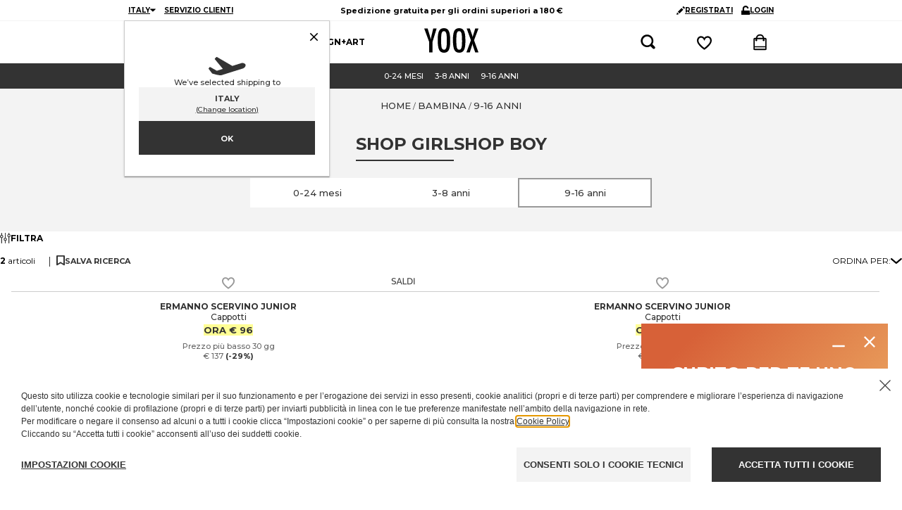

--- FILE ---
content_type: text/html; charset=utf-8
request_url: https://www.yoox.com/it/bambina/collezioni/junior/shoponline/ermanno%20scervino%20junior_d/cappotti_c
body_size: 82790
content:
<!DOCTYPE html><html lang="it"><head><meta charSet="utf-8"/><meta http-equiv="Content-Type" content="text/html; charset=UTF-8"/><meta http-equiv="Content-Language" content="IT"/><meta http-equiv="x-ua-compatible" content="ie=edge"/><meta name="format-detection" content="telephone=no"/><meta name="copyright" content="YOOX NET-A-PORTER GROUP"/><meta name="google" content="notranslate"/><meta name="google" content="nositelinkssearchbox"/><meta name="p:domain_verify" content="2f78cda6b93312de0ccda12b9422d54a"/><meta name="google-site-verification" content="NV_tCU7BIW59oBzqqdDXrE89i264rlRy5JsQEdAc7E0"/><meta name="yandex-verification" content="49b1ba6f6eb9d45c"/><meta property="og:app_id" content="225447960817285"/><meta name="viewport" content="width=device-width, initial-scale=1, maximum-scale=1, user-scalable=0"/><meta name="msapplication-TileColor" content="#ffffff"/><meta name="theme-color" content="#ffffff"/><link rel="icon" href="https://www.yoox.com/media/yoox16/favicon/yoox-logo.svg" type="image/svg+xml" sizes="any"/><meta name="labelTitle" content="Sr/T/dept-collgirl_junior/microdes-all/microcat-all"/><meta name="description" content="Scopri la collezione ERMANNO SCERVINO JUNIOR per i più piccoli. Cappotti 9-16 anni su YOOX: prodotti di designer italiani e internazionali con consegna veloce e pagamenti sicuri. "/><meta name="labeldescription" content="Sr/D/dept-collgirl_junior/microdes-all/microcat-all"/><meta name="keywords" content="YOOX,Moda,Abbigliamento,Fashion,Design,Online, Donna, 9-16 anni, ERMANNO SCERVINO JUNIOR, , Cappotti"/><meta name="labelkeywords" content="Sr/K/dept-all"/><link rel="canonical" href="https://www.yoox.com/it/bambina/collezioni/junior/shoponline/ermanno scervino junior_d/cappotti_c"/><link rel="alternate" href="https://www.yoox.com/ae/girl/collections/junior/shoponline/ermanno scervino junior_d/coats_c" hrefLang="en-AE"/><link rel="alternate" href="https://www.yoox.com/at/mädchen/kollektionen/junior/shoponline/ermanno scervino junior_d/mäntel_c" hrefLang="de-AT"/><link rel="alternate" href="https://www.yoox.com/au/girl/collections/junior/shoponline/ermanno scervino junior_d/coats_c" hrefLang="en-AU"/><link rel="alternate" href="https://www.yoox.com/be/girl/main collection/junior/shoponline/ermanno scervino junior_d/coats_c" hrefLang="en-BE"/><link rel="alternate" href="https://www.yoox.com/ca/girl/collections/junior/shoponline/ermanno scervino junior_d/coats_c" hrefLang="en-CA"/><link rel="alternate" href="https://www.yoox.com/ch/girl/main collection/junior/shoponline/ermanno scervino junior_d/coats_c" hrefLang="en-CH"/><link rel="alternate" href="https://www.yoox.com/cz/girl/main collection/junior/shoponline/ermanno scervino junior_d/coats_c" hrefLang="en-CZ"/><link rel="alternate" href="https://www.yoox.com/de/mädchen/kollektionen/junior/shoponline/ermanno scervino junior_d/mäntel_c" hrefLang="de-DE"/><link rel="alternate" href="https://www.yoox.com/dk/girl/main collection/junior/shoponline/ermanno scervino junior_d/coats_c" hrefLang="en-DK"/><link rel="alternate" href="https://www.yoox.com/es/niña/colección principal/junior/shoponline/ermanno scervino junior_d/abrigos_c" hrefLang="es-ES"/><link rel="alternate" href="https://www.yoox.com/fr/fille/collection/junior/shoponline/ermanno scervino junior_d/manteaux longs_c" hrefLang="fr-FR"/><link rel="alternate" href="https://www.yoox.com/uk/girl/main collection/junior/shoponline/ermanno scervino junior_d/coats_c" hrefLang="en-GB"/><link rel="alternate" href="https://www.yoox.com/gr/kορίτσι/main κολεξιόν/junior/shoponline/ermanno scervino junior_d/παλτό_c" hrefLang="el-GR"/><link rel="alternate" href="https://www.yoox.com/hk/girl/collections/junior/shoponline/ermanno scervino junior_d/coats_c" hrefLang="en-HK"/><link rel="alternate" href="https://www.yoox.com/ie/girl/main collection/junior/shoponline/ermanno scervino junior_d/coats_c" hrefLang="en-IE"/><link rel="alternate" href="https://www.yoox.com/it/bambina/collezioni/junior/shoponline/ermanno scervino junior_d/cappotti_c" hrefLang="it-IT"/><link rel="alternate" href="https://www.yoox.com/jp/ガールズ/コレクション/ジュニア/shoponline/ermanno scervino junior_d/コート_c" hrefLang="ja-JP"/><link rel="alternate" href="https://www.yoox.com/kr/여아/메인 컬렉션/주니어/shoponline/ermanno scervino junior_d/코트_c" hrefLang="ko-KR"/><link rel="alternate" href="https://www.yoox.com/kw/girl/collections/junior/shoponline/ermanno scervino junior_d/coats_c" hrefLang="en-KW"/><link rel="alternate" href="https://www.yoox.com/lv/girl/main collection/junior/shoponline/ermanno scervino junior_d/coats_c" hrefLang="en-LV"/><link rel="alternate" href="https://www.yoox.com/nl/girl/main collection/junior/shoponline/ermanno scervino junior_d/coats_c" hrefLang="en-NL"/><link rel="alternate" href="https://www.yoox.com/pl/girl/main collection/junior/shoponline/ermanno scervino junior_d/coats_c" hrefLang="en-PL"/><link rel="alternate" href="https://www.yoox.com/pt/girl/main collection/junior/shoponline/ermanno scervino junior_d/coats_c" hrefLang="en-PT"/><link rel="alternate" href="https://www.yoox.com/ro/girl/main collection/junior/shoponline/ermanno scervino junior_d/coats_c" hrefLang="en-RO"/><link rel="alternate" href="https://www.yoox.com/ru/для девочек/коллекции/подростки/shoponline/ermanno scervino junior_d/пальто_c" hrefLang="ru-RU"/><link rel="alternate" href="https://www.yoox.com/sa/girl/collections/junior/shoponline/ermanno scervino junior_d/coats_c" hrefLang="en-SA"/><link rel="alternate" href="https://www.yoox.com/sg/girl/collections/junior/shoponline/ermanno scervino junior_d/coats_c" hrefLang="en-SG"/><link rel="alternate" href="https://www.yoox.com/us/girl/collections/junior/shoponline/ermanno scervino junior_d/coats_c" hrefLang="en-US"/><link rel="alternate" media="only screen and (max-width: 640px)" href="https://mobile.yoox.com/it/bambina/collezioni/junior/shoponline/ermanno scervino junior_d/cappotti_c"/><meta name="robots" content="index,follow"/><meta name="twitter:card" content="product"/><meta name="twitter:site" content="@yoox"/><meta name="twitter:creator" content="@yoox"/><meta name="twitter:title" content="Cappotti ERMANNO SCERVINO JUNIOR bambina e ragazza dai 9-16 anni | YOOX"/><meta name="twitter:description" content="Scopri la collezione ERMANNO SCERVINO JUNIOR per i più piccoli. Cappotti 9-16 anni su YOOX: prodotti di designer italiani e internazionali con consegna veloce e pagamenti sicuri. "/><meta name="twitter:image:src" content=""/><meta name="twitter:data2" content="it"/><meta name="twitter:label2" content="LOCATION"/><meta name="twitter:domain" content="yoox.com"/><meta property="og:url" content="https://www.yoox.com/it/bambina/collezioni/junior/shoponline/ermanno scervino junior_d/cappotti_c"/><meta property="og:image" content=""/><meta property="og:title" content="Cappotti ERMANNO SCERVINO JUNIOR bambina e ragazza dai 9-16 anni | YOOX"/><meta property="og:description" content="Scopri la collezione ERMANNO SCERVINO JUNIOR per i più piccoli. Cappotti 9-16 anni su YOOX: prodotti di designer italiani e internazionali con consegna veloce e pagamenti sicuri. "/><meta property="og:type" content="product"/><meta property="og:app_id" content="225447960817285"/><link rel="preconnect" href="https://l8xk9hz1mm-dsn.algolia.net" crossorigin=""/><script type="text/javascript" src="https://www.yoox.com/static/a43c3cbaa3b23bb54641645ea58378896f2d1f02d525b2"  ></script><script type="application/ld+json">{"@context":"https://schema.org","@type":"BreadcrumbList","itemListElement":[]}</script><title>Cappotti ERMANNO SCERVINO JUNIOR bambina e ragazza dai 9-16 anni | YOOX</title><link rel="preload" as="script" href="https://www.yoox.com/static/a43c3cbaa3b23bb54641645ea58378896f2d1f02d525b2"/><link rel="preload" as="image" imageSrcSet="https://www.yoox.com/images/items/16/16410264sq_14_f.jpg?impolicy=crop&amp;width=165&amp;height=210&amp;gravity=Center 165w, https://www.yoox.com/images/items/16/16410264sq_14_f.jpg?impolicy=crop&amp;width=232&amp;height=295&amp;gravity=Center 232w, https://www.yoox.com/images/items/16/16410264sq_14_f.jpg?impolicy=crop&amp;width=360&amp;height=458&amp;gravity=Center 360w, https://www.yoox.com/images/items/16/16410264sq_14_f.jpg?impolicy=crop&amp;width=464&amp;height=591&amp;gravity=Center 464w, https://www.yoox.com/images/items/16/16410264sq_14_f.jpg?impolicy=crop&amp;width=504&amp;height=642&amp;gravity=Center 504w, https://www.yoox.com/images/items/16/16410264sq_14_f.jpg?impolicy=crop&amp;width=720&amp;height=917&amp;gravity=Center 720w, https://www.yoox.com/images/items/16/16410264sq_14_f.jpg?impolicy=crop&amp;width=1008&amp;height=1283&amp;gravity=Center 1008w" imageSizes="(max-width: 1023px) calc((100vw - 64px - 24px) / 2), (max-width: 1439px) calc((100vw - 223px - 64px - 48px) / 3), (max-width: 1919px) calc((100vw - 326px - 64px - 72px) / 4), calc((100vw - 360px - 64px - 72px) / 4)" fetchPriority="high"/><link rel="preload" as="image" imageSrcSet="https://www.yoox.com/images/items/16/16350701cr_14_f.jpg?impolicy=crop&amp;width=165&amp;height=210&amp;gravity=Center 165w, https://www.yoox.com/images/items/16/16350701cr_14_f.jpg?impolicy=crop&amp;width=232&amp;height=295&amp;gravity=Center 232w, https://www.yoox.com/images/items/16/16350701cr_14_f.jpg?impolicy=crop&amp;width=360&amp;height=458&amp;gravity=Center 360w, https://www.yoox.com/images/items/16/16350701cr_14_f.jpg?impolicy=crop&amp;width=464&amp;height=591&amp;gravity=Center 464w, https://www.yoox.com/images/items/16/16350701cr_14_f.jpg?impolicy=crop&amp;width=504&amp;height=642&amp;gravity=Center 504w, https://www.yoox.com/images/items/16/16350701cr_14_f.jpg?impolicy=crop&amp;width=720&amp;height=917&amp;gravity=Center 720w, https://www.yoox.com/images/items/16/16350701cr_14_f.jpg?impolicy=crop&amp;width=1008&amp;height=1283&amp;gravity=Center 1008w" imageSizes="(max-width: 1023px) calc((100vw - 64px - 24px) / 2), (max-width: 1439px) calc((100vw - 223px - 64px - 48px) / 3), (max-width: 1919px) calc((100vw - 326px - 64px - 72px) / 4), calc((100vw - 360px - 64px - 72px) / 4)" fetchPriority="high"/><meta name="next-head-count" content="72"/><link rel="preload" href="/static/yoox-navigation/_next/static/media/904be59b21bd51cb-s.p.woff2" as="font" type="font/woff2" crossorigin="anonymous" data-next-font="size-adjust"/><link rel="preload" href="/static/yoox-navigation/_next/static/media/eaead17c7dbfcd5d-s.p.woff2" as="font" type="font/woff2" crossorigin="anonymous" data-next-font="size-adjust"/><link rel="preload" href="/static/yoox-navigation/_next/static/css/1c5759ab5b0113a8.css" as="style"/><link rel="stylesheet" href="/static/yoox-navigation/_next/static/css/1c5759ab5b0113a8.css" data-n-g=""/><link rel="preload" href="/static/yoox-navigation/_next/static/css/bf4337a19f77fc22.css" as="style"/><link rel="stylesheet" href="/static/yoox-navigation/_next/static/css/bf4337a19f77fc22.css" data-n-p=""/><noscript data-n-css=""></noscript><script defer="" nomodule="" src="/static/yoox-navigation/_next/static/chunks/polyfills-c67a75d1b6f99dc8.js"></script><script src="/static/yoox-navigation/_next/static/chunks/webpack-b7e5c9f8771b7f7f.js" defer=""></script><script src="/static/yoox-navigation/_next/static/chunks/framework-5d571487a6b4a6f4.js" defer=""></script><script src="/static/yoox-navigation/_next/static/chunks/main-262f8050bda95b96.js" defer=""></script><script src="/static/yoox-navigation/_next/static/chunks/pages/_app-526bf56fef87c0f1.js" defer=""></script><script src="/static/yoox-navigation/_next/static/chunks/579-075fae67232a678d.js" defer=""></script><script src="/static/yoox-navigation/_next/static/chunks/891-80c5f0a49b85360b.js" defer=""></script><script src="/static/yoox-navigation/_next/static/chunks/685-abdfb82a32d7292a.js" defer=""></script><script src="/static/yoox-navigation/_next/static/chunks/138-c983eec6d6013e65.js" defer=""></script><script src="/static/yoox-navigation/_next/static/chunks/39-eeb5934b14e75ac3.js" defer=""></script><script src="/static/yoox-navigation/_next/static/chunks/198-b6b9f523d1539b1e.js" defer=""></script><script src="/static/yoox-navigation/_next/static/chunks/266-7db3d735c9875bf8.js" defer=""></script><script src="/static/yoox-navigation/_next/static/chunks/250-c7628dcc62838e3c.js" defer=""></script><script src="/static/yoox-navigation/_next/static/chunks/224-c58a340a31e891e6.js" defer=""></script><script src="/static/yoox-navigation/_next/static/chunks/pages/%5BisoCode%5D/%5BurlParam%5D/shoponline/%5B%5B...dept%5D%5D-c8d8768608511bc8.js" defer=""></script><script src="/static/yoox-navigation/_next/static/Lakpu5ZY97uT2MUoSGIXj/_buildManifest.js" defer=""></script><script src="/static/yoox-navigation/_next/static/Lakpu5ZY97uT2MUoSGIXj/_ssgManifest.js" defer=""></script>
<script>(window.BOOMR_mq=window.BOOMR_mq||[]).push(["addVar",{"rua.upush":"false","rua.cpush":"true","rua.upre":"false","rua.cpre":"false","rua.uprl":"false","rua.cprl":"false","rua.cprf":"false","rua.trans":"SJ-3075337a-795e-40df-847e-576e5b332991","rua.cook":"false","rua.ims":"false","rua.ufprl":"false","rua.cfprl":"false","rua.isuxp":"false","rua.texp":"norulematch","rua.ceh":"false","rua.ueh":"false","rua.ieh.st":"0"}]);</script>
                              <script>!function(e){var n="https://s.go-mpulse.net/boomerang/";if("False"=="True")e.BOOMR_config=e.BOOMR_config||{},e.BOOMR_config.PageParams=e.BOOMR_config.PageParams||{},e.BOOMR_config.PageParams.pci=!0,n="https://s2.go-mpulse.net/boomerang/";if(window.BOOMR_API_key="NAHXZ-NFM72-8XBWS-RN8VJ-USRC3",function(){function e(){if(!o){var e=document.createElement("script");e.id="boomr-scr-as",e.src=window.BOOMR.url,e.async=!0,i.parentNode.appendChild(e),o=!0}}function t(e){o=!0;var n,t,a,r,d=document,O=window;if(window.BOOMR.snippetMethod=e?"if":"i",t=function(e,n){var t=d.createElement("script");t.id=n||"boomr-if-as",t.src=window.BOOMR.url,BOOMR_lstart=(new Date).getTime(),e=e||d.body,e.appendChild(t)},!window.addEventListener&&window.attachEvent&&navigator.userAgent.match(/MSIE [67]\./))return window.BOOMR.snippetMethod="s",void t(i.parentNode,"boomr-async");a=document.createElement("IFRAME"),a.src="about:blank",a.title="",a.role="presentation",a.loading="eager",r=(a.frameElement||a).style,r.width=0,r.height=0,r.border=0,r.display="none",i.parentNode.appendChild(a);try{O=a.contentWindow,d=O.document.open()}catch(_){n=document.domain,a.src="javascript:var d=document.open();d.domain='"+n+"';void(0);",O=a.contentWindow,d=O.document.open()}if(n)d._boomrl=function(){this.domain=n,t()},d.write("<bo"+"dy onload='document._boomrl();'>");else if(O._boomrl=function(){t()},O.addEventListener)O.addEventListener("load",O._boomrl,!1);else if(O.attachEvent)O.attachEvent("onload",O._boomrl);d.close()}function a(e){window.BOOMR_onload=e&&e.timeStamp||(new Date).getTime()}if(!window.BOOMR||!window.BOOMR.version&&!window.BOOMR.snippetExecuted){window.BOOMR=window.BOOMR||{},window.BOOMR.snippetStart=(new Date).getTime(),window.BOOMR.snippetExecuted=!0,window.BOOMR.snippetVersion=12,window.BOOMR.url=n+"NAHXZ-NFM72-8XBWS-RN8VJ-USRC3";var i=document.currentScript||document.getElementsByTagName("script")[0],o=!1,r=document.createElement("link");if(r.relList&&"function"==typeof r.relList.supports&&r.relList.supports("preload")&&"as"in r)window.BOOMR.snippetMethod="p",r.href=window.BOOMR.url,r.rel="preload",r.as="script",r.addEventListener("load",e),r.addEventListener("error",function(){t(!0)}),setTimeout(function(){if(!o)t(!0)},3e3),BOOMR_lstart=(new Date).getTime(),i.parentNode.appendChild(r);else t(!1);if(window.addEventListener)window.addEventListener("load",a,!1);else if(window.attachEvent)window.attachEvent("onload",a)}}(),"".length>0)if(e&&"performance"in e&&e.performance&&"function"==typeof e.performance.setResourceTimingBufferSize)e.performance.setResourceTimingBufferSize();!function(){if(BOOMR=e.BOOMR||{},BOOMR.plugins=BOOMR.plugins||{},!BOOMR.plugins.AK){var n="true"=="true"?1:0,t="",a="aofmaiixbzou62lmqn4q-f-5ce75ee4e-clientnsv4-s.akamaihd.net",i="false"=="true"?2:1,o={"ak.v":"39","ak.cp":"346135","ak.ai":parseInt("350000",10),"ak.ol":"0","ak.cr":9,"ak.ipv":4,"ak.proto":"h2","ak.rid":"7f711370","ak.r":51663,"ak.a2":n,"ak.m":"a","ak.n":"essl","ak.bpcip":"3.138.192.0","ak.cport":42942,"ak.gh":"23.57.66.168","ak.quicv":"","ak.tlsv":"tls1.3","ak.0rtt":"","ak.0rtt.ed":"","ak.csrc":"-","ak.acc":"","ak.t":"1768719225","ak.ak":"hOBiQwZUYzCg5VSAfCLimQ==uE31UR9YlKaL507fumtWqFnCaLrjQZyDX4Lrhix0XDTwT5HJcy+LSoClRM0KD2s9szSgKSTeh9YqD7QdpDGIln/[base64]/9pxoTr33fb0E+9ubRrlBOhfTBPXX23ecPKzwsTaISK1Bi43z9Lk4qXZkkucamZFdloNPuyIHVWksfT00GfgPBVGMaKrf5jlwPZ6lNFTFCHFMGoC/tnkLQ3G44=","ak.pv":"306","ak.dpoabenc":"","ak.tf":i};if(""!==t)o["ak.ruds"]=t;var r={i:!1,av:function(n){var t="http.initiator";if(n&&(!n[t]||"spa_hard"===n[t]))o["ak.feo"]=void 0!==e.aFeoApplied?1:0,BOOMR.addVar(o)},rv:function(){var e=["ak.bpcip","ak.cport","ak.cr","ak.csrc","ak.gh","ak.ipv","ak.m","ak.n","ak.ol","ak.proto","ak.quicv","ak.tlsv","ak.0rtt","ak.0rtt.ed","ak.r","ak.acc","ak.t","ak.tf"];BOOMR.removeVar(e)}};BOOMR.plugins.AK={akVars:o,akDNSPreFetchDomain:a,init:function(){if(!r.i){var e=BOOMR.subscribe;e("before_beacon",r.av,null,null),e("onbeacon",r.rv,null,null),r.i=!0}return this},is_complete:function(){return!0}}}}()}(window);</script><script type="text/javascript">const ak_sgnl = '4a917';</script></head><body data-lang="it" class="truelang-it lang-IT lang-latin"><div id="container" class="undefined IT js-container"><div id="__next"><div class="__variable_8f9717 __variable_c3f9ee"><style data-emotion="css 1fwpnmt">.css-1fwpnmt{position:-webkit-sticky;position:sticky;top:0;z-index:1000;}@-webkit-keyframes moveHeaderDown{from{-webkit-transform:translateY(calc(-1 * var(--header-height)));-moz-transform:translateY(calc(-1 * var(--header-height)));-ms-transform:translateY(calc(-1 * var(--header-height)));transform:translateY(calc(-1 * var(--header-height)));}to{-webkit-transform:translateY(0);-moz-transform:translateY(0);-ms-transform:translateY(0);transform:translateY(0);}}@keyframes moveHeaderDown{from{-webkit-transform:translateY(calc(-1 * var(--header-height)));-moz-transform:translateY(calc(-1 * var(--header-height)));-ms-transform:translateY(calc(-1 * var(--header-height)));transform:translateY(calc(-1 * var(--header-height)));}to{-webkit-transform:translateY(0);-moz-transform:translateY(0);-ms-transform:translateY(0);transform:translateY(0);}}@-webkit-keyframes moveHeaderUp{from{-webkit-transform:translateY(0);-moz-transform:translateY(0);-ms-transform:translateY(0);transform:translateY(0);}to{-webkit-transform:translateY(calc(-1 * var(--header-height)));-moz-transform:translateY(calc(-1 * var(--header-height)));-ms-transform:translateY(calc(-1 * var(--header-height)));transform:translateY(calc(-1 * var(--header-height)));}}@keyframes moveHeaderUp{from{-webkit-transform:translateY(0);-moz-transform:translateY(0);-ms-transform:translateY(0);transform:translateY(0);}to{-webkit-transform:translateY(calc(-1 * var(--header-height)));-moz-transform:translateY(calc(-1 * var(--header-height)));-ms-transform:translateY(calc(-1 * var(--header-height)));transform:translateY(calc(-1 * var(--header-height)));}}@media (min-width: 768px){.css-1fwpnmt{position:relative;-webkit-animation-duration:250ms;animation-duration:250ms;-webkit-animation-timing-function:cubic-bezier(0.4, 0, 0.2, 1);animation-timing-function:cubic-bezier(0.4, 0, 0.2, 1);-webkit-animation-fill-mode:forwards;animation-fill-mode:forwards;width:100%;z-index:4;}.css-1fwpnmt.slide-down{position:fixed;top:0;-webkit-animation-name:'moveHeaderDown';animation-name:'moveHeaderDown';}.css-1fwpnmt.slide-up{position:fixed;top:0;-webkit-animation-name:'moveHeaderUp';animation-name:'moveHeaderUp';}.css-1fwpnmt.fixedHeader{position:fixed;top:calc(-1 * var(--header-height));}}</style><div class="css-1fwpnmt"><style data-emotion="css-global 1ce4n6y">body{--body-padding-top:0;scrollbar-gutter:stable both-edges;overflow-x:hidden;padding-top:0px!important;}@media (min-width: 720px){body{padding-top:var(--body-padding-top)!important;}}body #login-prompt{visibility:hidden;}body #login-prompt >span{right:80px!important;}</style><style data-emotion="css 1iygglu">.css-1iygglu{position:-webkit-sticky;position:sticky;top:0;width:100%;z-index:1000;}@media (min-width: 720px){.css-1iygglu{position:relative;}}</style><div data-ta="header-full" id="header-full" class="css-1iygglu"><div><style data-emotion="css 6w7zlh">.css-6w7zlh{width:100%;background-color:#ffffff;font-family:var(--font-montserrat);text-rendering:optimizeLegibility;display:none;border-bottom:1px solid #f3f3f3;padding:0;position:-webkit-sticky;position:sticky;top:0;z-index:1300;min-height:30px;}@media (min-width: 720px){.css-6w7zlh{display:block;position:relative;}}</style><div class="css-6w7zlh"><style data-emotion="css e34ufh">.css-e34ufh{background-color:#ffffff;margin:0 auto;display:grid;grid-template-columns:minmax(max-content,1fr) minmax(25%, 50%) minmax(max-content,1fr);grid-column-gap:5px;-webkit-align-items:center;-webkit-box-align:center;-ms-flex-align:center;align-items:center;}@media (min-width: 720px){.css-e34ufh{max-width:960px;}}@media (min-width: 960px){.css-e34ufh{padding:0 16px;}}@media (min-width: 1380px){.css-e34ufh{max-width:1380px;}}</style><div class="css-e34ufh"></div></div><style data-emotion="css p6kb7t">.css-p6kb7t{width:100%;background-color:#ffffff;font-family:var(--font-montserrat);text-rendering:optimizeLegibility;border-bottom:1px solid #cccccc;z-index:2;position:-webkit-sticky;position:sticky;top:0;}@media (min-width: 720px){.css-p6kb7t{position:relative;border-bottom:0;z-index:1;display:-webkit-box;display:-webkit-flex;display:-ms-flexbox;display:flex;-webkit-box-pack:center;-ms-flex-pack:center;-webkit-justify-content:center;justify-content:center;}}</style><div class="css-p6kb7t"><style data-emotion="css h3ifkr">.css-h3ifkr{width:100%;display:grid;grid-template-columns:1fr auto 1fr;background-color:#ffffff;}@media (min-width: 720px){.css-h3ifkr{max-width:960px;}}@media (min-width: 960px){.css-h3ifkr{padding:0 16px;}}@media (min-width: 1380px){.css-h3ifkr{max-width:1380px;}}@media (width < 375px){.css-h3ifkr{grid-template-columns:auto auto 1fr;gap:5px;}}</style><div class="css-h3ifkr"><style data-emotion="css etrdv1">.css-etrdv1{width:44px;height:44px;display:-webkit-box;display:-webkit-flex;display:-ms-flexbox;display:flex;-webkit-flex-direction:column;-ms-flex-direction:column;flex-direction:column;-webkit-box-pack:center;-ms-flex-pack:center;-webkit-justify-content:center;justify-content:center;-webkit-align-items:center;-webkit-box-align:center;-ms-flex-align:center;align-items:center;cursor:pointer;}@media (min-width: 720px){.css-etrdv1{display:none;}}</style><button data-ta="menu-burger" class="css-etrdv1"><style data-emotion="css gn5swn">.css-gn5swn{display:block;height:4px;width:18px;background-color:#333333;margin-bottom:3px;}.css-gn5swn:last-child{margin-bottom:0;}</style><div class="css-gn5swn"></div><div class="css-gn5swn"></div><div class="css-gn5swn"></div></button><style data-emotion="css b1z6at">.css-b1z6at{display:none;}@media (min-width: 720px){.css-b1z6at{display:block;}}</style><div class="css-b1z6at"></div><style data-emotion="css 142wrgv">.css-142wrgv{display:-webkit-box;display:-webkit-flex;display:-ms-flexbox;display:flex;-webkit-align-items:center;-webkit-box-align:center;-ms-flex-align:center;align-items:center;padding:0px;}@media (min-width: 720px){.css-142wrgv{padding:10px 0 15px;}}</style><div class="css-142wrgv"><style data-emotion="css 1mzzuk6">.css-1mzzuk6{display:-webkit-box;display:-webkit-flex;display:-ms-flexbox;display:flex;}</style><a href="/it" title="" rel="nofollow" data-ta="header-logo" class="css-1mzzuk6"><style data-emotion="css eipeu3">.css-eipeu3{width:56px;height:44px;}@media (min-width: 720px){.css-eipeu3{width:77px;height:35px;}}</style><svg xmlns="http://www.w3.org/2000/svg" viewBox="0 0 246.58 111.75" class="css-eipeu3"><path d="M0 1.4h15.53l7.2 23.72q.35 1.06.7 2.33.36 1.27.85 2.75a170 170 0 0 1 5.5 21.6q1.27-8.75 2.12-12.2l2.26-9.74.85-3.8L41.08 1.4H56.4l-19 62.12v46.87H22.73V63.53zm118.1 57.2q0 28.87-6.42 41t-21.54 12.12q-15.88 0-22.37-13-6.43-12.8-6.43-45.42 0-29.08 6.35-41.16Q74.04.05 89.44 0q13.7 0 20.33 9.4 4.38 6.28 6.35 17.86Q118.1 38 118.1 58.6m-15.4 1.55q0-28.3-2.54-37.55-2.54-9.24-10.38-9.32-7.84 0-10.45 8.54-2.6 8.54-2.54 34.6 0 23.93 2.68 33.18 2.75 8.75 10.3 8.75 7.56 0 10.17-8.2 2.75-8.1 2.75-30zm84.5-1.55q0 28.87-6.42 41t-21.54 12.12q-15.88 0-22.37-13-6.42-12.78-6.42-45.4 0-29.08 6.35-41.16Q143.16.08 158.6 0q13.7 0 20.33 9.4 4.38 6.28 6.35 17.86 1.94 10.73 1.94 31.34zm-15.4 1.55q0-28.3-2.54-37.55-2.54-9.24-10.38-9.32-7.84 0-10.45 8.54-2.6 8.54-2.54 34.6 0 23.93 2.68 33.18 2.75 8.75 10.3 8.75 7.56 0 10.17-8.2 2.75-8.1 2.75-30zM192.93 1.4h14.26l7.55 21.1q4.45 12.5 5.3 18.28.78-3.6 1.73-7t2-6.78l1-3.18 7-22.45h14.83l-20.2 53.67 20.2 55.34h-14.84l-7.16-20.75q-2.2-6.2-3.53-11.15a77 77 0 0 1-1.94-8.79 50.5 50.5 0 0 1-1.91 9l-2.47 7.76-1.27 4.1-6.28 19.77h-15.53L212.27 55z"></path></svg></a></div><style data-emotion="css 1izvz2j">.css-1izvz2j{display:grid;grid-template-rows:1fr;grid-auto-flow:column;-webkit-align-items:center;-webkit-box-align:center;-ms-flex-align:center;align-items:center;-webkit-flex:1;-ms-flex:1;flex:1;-webkit-box-pack:end;-ms-flex-pack:end;-webkit-justify-content:end;justify-content:end;}@media (min-width: 720px){.css-1izvz2j{gap:55px;padding-right:14px;}}</style><div class="css-1izvz2j"><style data-emotion="css ju7a5o">.css-ju7a5o{position:relative;display:-webkit-box;display:-webkit-flex;display:-ms-flexbox;display:flex;-webkit-align-items:center;-webkit-box-align:center;-ms-flex-align:center;align-items:center;width:44px;height:44px;-webkit-box-pack:center;-ms-flex-pack:center;-webkit-justify-content:center;justify-content:center;}@media (min-width: 720px){.css-ju7a5o{width:24px;height:24px;}}</style><button data-ta="fayt-controls" class="css-ju7a5o"><style data-emotion="css 6ck650">.css-6ck650{width:18px;height:18px;}@media (min-width: 720px){.css-6ck650{width:22px;height:22px;}}</style><svg xmlns="http://www.w3.org/2000/svg" viewBox="0 0 34 34" class="css-6ck650"><path d="M31.137 30.887c-.533.533-1.269.863-2.083.863s-1.55-.33-2.083-.863l-5.199-5.199a13.7 13.7 0 0 1-7.459 2.187C6.685 27.875.501 21.691.501 14.063S6.685.251 14.313.251s13.812 6.184 13.812 13.812c0 2.77-.816 5.35-2.22 7.513l5.232 5.145c.533.533.863 1.269.863 2.083s-.33 1.55-.863 2.083M14.366 4.315c-5.412.011-9.794 4.401-9.794 9.814 0 5.42 4.394 9.814 9.814 9.814 5.418 0 9.81-4.39 9.814-9.807v-.007c0-5.42-4.394-9.814-9.814-9.814z" class="search_bold_icon_svg__path1"></path></svg></button><a href="/it/myoox/login" data-ta="header-dreambox-notlogged" class="css-ju7a5o"><style data-emotion="css 1o3iwjq">.css-1o3iwjq{width:18px;height:18px;}@media (min-width: 720px){.css-1o3iwjq{width:23px;height:21px;}}</style><svg xmlns="http://www.w3.org/2000/svg" viewBox="0 0 24 24" class="css-1o3iwjq"><path d="M11.314 23.324C10.852 23.014 0 15.64 0 8.904 0 4.044 3.37 1.5 6.694 1.5A7.04 7.04 0 0 1 12 4.02a7.04 7.04 0 0 1 5.306-2.52C20.63 1.5 24 4.044 24 8.904c0 6.733-10.852 14.11-11.314 14.42l-.686.462zm-4.62-19.24c-2.011 0-4.174 1.508-4.174 4.82-.003 3.918 5.885 9.194 9.48 11.773 3.595-2.579 9.483-7.855 9.483-11.773 0-3.312-2.166-4.82-4.174-4.82-1.66 0-3.149.949-4.093 2.607-.04.067-.07.126-.105.19l-1.108 2.15-1.11-2.15a3 3 0 0 0-.096-.174c-.952-1.669-2.45-2.622-4.103-2.622"></path></svg></a><a href="/it/checkout/cart" data-ta="header-cart" class="css-ju7a5o"><style data-emotion="css 1wjpp7">.css-1wjpp7{width:18px;height:18px;}@media (min-width: 720px){.css-1wjpp7{width:19px;height:24px;}}</style><svg xmlns="http://www.w3.org/2000/svg" viewBox="0 0 26 32" class="css-1wjpp7"><path d="M2.679 31.456h-.017a2.455 2.455 0 0 1-2.445-2.67l.02-18.847a2.677 2.677 0 0 1 2.651-2.482h2.095C6.041 2.935 8.807.544 13.012.544c4.264 0 6.971 2.327 8.029 6.916h2.094a2.67 2.67 0 0 1 2.651 2.448l.001 18.912a2.455 2.455 0 0 1-2.448 2.637H2.682zm20.445-2.662v-3.03H2.897v3.03h20.23zm0-5.018V10.138h-1.685q.033.391.051.8c.288.315.464.736.464 1.198v.029a1.804 1.804 0 1 1-3.125-1.228c-.001-.281-.035-.545-.056-.79H7.25a22 22 0 0 0-.058.827c.274.312.442.724.442 1.176v.007a1.804 1.804 0 1 1-3.112-1.271c-.001-.257.03-.511.051-.766H2.9v13.638h20.224zM18.323 7.459c-1.048-3.764-3.379-4.243-5.313-4.243-3.579 0-4.752 2.197-5.316 4.243z" class="shopping_bag_icon_svg__path1"></path></svg></a></div></div><style data-emotion="css 1kmgdgc">@media (min-width: 720px){.css-1kmgdgc{display:none;}}</style><div class="css-1kmgdgc"><style data-emotion="css egc65b">.css-egc65b{display:-webkit-box;display:-webkit-flex;display:-ms-flexbox;display:flex;-webkit-align-items:center;-webkit-box-align:center;-ms-flex-align:center;align-items:center;-webkit-box-pack:center;-ms-flex-pack:center;-webkit-justify-content:center;justify-content:center;height:0;width:100%;}</style><div class="css-egc65b"></div></div></div><style data-emotion="css-global dt8oxq">body{-webkit-transition:-webkit-transform 0.5s ease-in-out;transition:transform 0.5s ease-in-out;-webkit-transform:initial;-moz-transform:initial;-ms-transform:initial;transform:initial;overflow-y:auto;}</style><style data-emotion="css 4lyz7a">.css-4lyz7a{font-family:var(--font-montserrat);text-rendering:optimizeLegibility;background-color:#fff;display:-webkit-box;display:-webkit-flex;display:-ms-flexbox;display:flex;background-color:white;-webkit-flex-direction:column;-ms-flex-direction:column;flex-direction:column;-webkit-transform:translateX(-100%);-moz-transform:translateX(-100%);-ms-transform:translateX(-100%);transform:translateX(-100%);height:100vh;text-align:left;position:absolute;top:0;left:0;-webkit-transition:-webkit-transform 0.5s ease-in-out;transition:transform 0.5s ease-in-out;border-right:1px solid #ccc;z-index:1;width:274px;overflow:hidden;}</style><div data-ta="sidemenu-panel" class="css-4lyz7a"><nav class="css-1e2fy0l"><style data-emotion="css 1bujh1a">@media (min-width: 720px){.css-1bujh1a{display:grid;grid-template-rows:1fr;grid-auto-flow:column;-webkit-box-pack:start;-ms-flex-pack:start;-webkit-justify-content:start;justify-content:start;-webkit-align-items:center;-webkit-box-align:center;-ms-flex-align:center;align-items:center;gap:28px;padding:0 6px;height:100%;}}</style><ul role="menu" class="css-1bujh1a"><li role="none"><style data-emotion="css xys9x5">.css-xys9x5{display:-webkit-box;display:-webkit-flex;display:-ms-flexbox;display:flex;-webkit-align-items:center;-webkit-box-align:center;-ms-flex-align:center;align-items:center;font-size:12px;font-weight:700;-webkit-text-decoration:none;text-decoration:none;}@media (max-width: 719px){.css-xys9x5{height:71px;border-bottom:1px dotted #ddd;padding:17px 0 17px 15px;font-size:13px;}}</style><a role="button" href="/it/donna" aria-haspopup="true" aria-pressed="false" data-ta="menu-women" class="css-xys9x5"><style data-emotion="css 6gyhb4">.css-6gyhb4{position:relative;z-index:0;letter-spacing:4px;}.css-6gyhb4:hover:before{background-color:#fffe94;bottom:0;content:"";height:7px;left:0;position:absolute;width:100%;z-index:-1;}@media (min-width: 720px){.css-6gyhb4{letter-spacing:normal;}}</style><span class="css-6gyhb4">DONNA</span><style data-emotion="css 1crl411">.css-1crl411{position:absolute;right:10px;}</style><svg xmlns="http://www.w3.org/2000/svg" xml:space="preserve" viewBox="0 0 12 6" width="16" height="10" class="css-1crl411"><path d="m.2 1.4 5.1 4.4c.2.1.4.2.6.2s.4-.1.6-.2l5.1-4.4c.2-.2.3-.5.3-.8q-.15-.45-.6-.6c-.3 0-.6 0-.8.2L5.9 4.1 1.3.2C1.2.1 1 0 .8 0H.6Q.15.15 0 .6c-.1.3 0 .6.2.8" class="arrow_down_icon_svg__st0"></path></svg></a></li><li role="none"><a role="button" href="/it/uomo" aria-haspopup="true" aria-pressed="false" data-ta="menu-men" class="css-xys9x5"><span class="css-6gyhb4">UOMO</span><svg xmlns="http://www.w3.org/2000/svg" xml:space="preserve" viewBox="0 0 12 6" width="16" height="10" class="css-1crl411"><path d="m.2 1.4 5.1 4.4c.2.1.4.2.6.2s.4-.1.6-.2l5.1-4.4c.2-.2.3-.5.3-.8q-.15-.45-.6-.6c-.3 0-.6 0-.8.2L5.9 4.1 1.3.2C1.2.1 1 0 .8 0H.6Q.15.15 0 .6c-.1.3 0 .6.2.8" class="arrow_down_icon_svg__st0"></path></svg></a></li><li role="none"><a role="button" href="/it/bambini" aria-haspopup="true" aria-pressed="false" data-ta="menu-kids" class="css-xys9x5"><style data-emotion="css 1xvduxx">.css-1xvduxx{position:relative;z-index:0;letter-spacing:4px;}.css-1xvduxx:before{background-color:#fffe94;bottom:0;content:"";height:7px;left:0;position:absolute;width:100%;z-index:-1;}.css-1xvduxx:hover:before{background-color:#fffe94;bottom:0;content:"";height:7px;left:0;position:absolute;width:100%;z-index:-1;}@media (min-width: 720px){.css-1xvduxx{letter-spacing:normal;}}</style><span class="css-1xvduxx">BAMBINI</span><svg xmlns="http://www.w3.org/2000/svg" xml:space="preserve" viewBox="0 0 12 6" width="16" height="10" class="css-1crl411"><path d="m.2 1.4 5.1 4.4c.2.1.4.2.6.2s.4-.1.6-.2l5.1-4.4c.2-.2.3-.5.3-.8q-.15-.45-.6-.6c-.3 0-.6 0-.8.2L5.9 4.1 1.3.2C1.2.1 1 0 .8 0H.6Q.15.15 0 .6c-.1.3 0 .6.2.8" class="arrow_down_icon_svg__st0"></path></svg></a></li><li role="none"><style data-emotion="css 141r75x">.css-141r75x{display:-webkit-box;display:-webkit-flex;display:-ms-flexbox;display:flex;-webkit-align-items:center;-webkit-box-align:center;-ms-flex-align:center;align-items:center;font-size:12px;font-weight:700;-webkit-text-decoration:none;text-decoration:none;}@media (max-width: 719px){.css-141r75x{height:71px;border-bottom:1px dotted #ddd;padding:17px 0 17px 15px;font-size:13px;}}@media (min-width: 720px){.css-141r75x{margin-left:-8px;}.css-141r75x:before{background-image:url(https://www.yoox.com/media/yoox16/header/areasmenu-separator.svg);background-repeat:no-repeat;-webkit-background-position:left center;background-position:left center;content:'';display:inline-block;min-width:5px;height:13px;margin-right:20px;}}</style><a role="button" href="/it/design+art" aria-haspopup="true" aria-pressed="false" data-ta="menu-designart" class="css-141r75x"><span class="css-6gyhb4">DESIGN+ART</span><svg xmlns="http://www.w3.org/2000/svg" xml:space="preserve" viewBox="0 0 12 6" width="16" height="10" class="css-1crl411"><path d="m.2 1.4 5.1 4.4c.2.1.4.2.6.2s.4-.1.6-.2l5.1-4.4c.2-.2.3-.5.3-.8q-.15-.45-.6-.6c-.3 0-.6 0-.8.2L5.9 4.1 1.3.2C1.2.1 1 0 .8 0H.6Q.15.15 0 .6c-.1.3 0 .6.2.8" class="arrow_down_icon_svg__st0"></path></svg></a></li></ul><style data-emotion="css 1epg1i9">.css-1epg1i9{padding:10px;padding-bottom:4px;border-bottom:1px dotted #ddd;}</style><div id="sidemenu-panel-menu-bar-container" class="css-1epg1i9"><div><style data-emotion="css 1od1iec">.css-1od1iec{font-family:var(--font-montserrat);color:#333333;font-size:13px;font-weight:500;line-height:16px;letter-spacing:0;}@media (min-width: 720px){.css-1od1iec{font-size:13px;line-height:16px;}}@media (min-width: 960px){.css-1od1iec{font-size:13px;line-height:16px;}}@media (min-width: 1380px){.css-1od1iec{font-size:14px;line-height:18px;}}.css-1od1iec.MuiBody1-wide{line-height:20px;}@media (min-width: 1380px){.css-1od1iec.MuiBody1-wide{line-height:22px;}}</style><span class="MuiBody1-body1 css-1od1iec" style="color:#999999">MY ACCOUNT</span></div><style data-emotion="css 1thw0g5">.css-1thw0g5{margin-top:10px;margin-bottom:10px;display:-webkit-box;display:-webkit-flex;display:-ms-flexbox;display:flex;-webkit-flex-direction:column;-ms-flex-direction:column;flex-direction:column;gap:10px;}.css-1thw0g5 a{display:-webkit-box!important;display:-webkit-flex!important;display:-ms-flexbox!important;display:flex!important;}</style><div class="css-1thw0g5"><style data-emotion="css 1mprlg0">.css-1mprlg0.isLoading>.children{visibility:hidden;height:0;}.css-1mprlg0.isLoading .MuiButton-startIcon,.css-1mprlg0.isLoading .MuiButton-endIcon{display:none;}.css-1mprlg0.MuiButton-root{font-family:var(--font-montserrat);color:#333333;font-size:11px;font-weight:700;line-height:14px;letter-spacing:0;display:inline-block;border-radius:0;padding:13px 12px 12px;min-height:48px;min-width:120px;position:relative;text-transform:inherit;}@media (min-width: 720px){.css-1mprlg0.MuiButton-root{font-size:11px;line-height:14px;}}@media (min-width: 960px){.css-1mprlg0.MuiButton-root{font-size:11px;line-height:14px;}}@media (min-width: 1380px){.css-1mprlg0.MuiButton-root{font-size:12px;line-height:15px;}}.css-1mprlg0.MuiButton-root:hover{background-color:none;}@media (hover: none){.css-1mprlg0.MuiButton-root:hover{background-color:inherit;}}.css-1mprlg0 .MuiButton-startIcon{position:absolute;left:0;top:50%;-webkit-transform:translateY(-50%);-moz-transform:translateY(-50%);-ms-transform:translateY(-50%);transform:translateY(-50%);margin-left:12px;margin-top:1px;}.css-1mprlg0 .MuiButton-endIcon{position:absolute;right:0;top:50%;-webkit-transform:translateY(-50%);-moz-transform:translateY(-50%);-ms-transform:translateY(-50%);transform:translateY(-50%);margin-right:12px;margin-top:1px;}.css-1mprlg0.MuiButton-containedPrimary.MuiButton-root{color:#ffffff;background-color:#333333!important;}.css-1mprlg0.MuiButton-containedPrimary.MuiButton-root:hover{color:#666666;background-color:#333333;}@media (hover: none){.css-1mprlg0.MuiButton-containedPrimary.MuiButton-root:hover{color:#ffffff;background-color:#333333!important;}}.css-1mprlg0.MuiButton-containedPrimary.MuiButton-root:disabled:not(.isLoading){color:#f3f3f3!important;background-color:#cccccc!important;}.css-1mprlg0.MuiButton-containedPrimary.MuiButton-root.paypalButton{color:#333333;background-color:#ffc439!important;}.css-1mprlg0.MuiButton-containedPrimary.MuiButton-root.paypalButton:hover{color:#666666;background-color:#ffc439;}@media (hover: none){.css-1mprlg0.MuiButton-containedPrimary.MuiButton-root.paypalButton:hover{color:#333333;background-color:#ffc439!important;}}.css-1mprlg0.MuiButton-containedSecondary.MuiButton-root{color:#333333;background-color:#f3f3f3!important;}.css-1mprlg0.MuiButton-containedSecondary.MuiButton-root:hover{color:#cccccc;background-color:#f3f3f3;}@media (hover: none){.css-1mprlg0.MuiButton-containedSecondary.MuiButton-root:hover{color:#333333;background-color:#f3f3f3!important;}}.css-1mprlg0.MuiButton-containedSecondary.MuiButton-root:disabled:not(.isLoading){color:#ffffff!important;background-color:#cccccc!important;}.css-1mprlg0.MuiButton-outlinedPrimary.MuiButton-root{color:#333333;background-color:#ffffff!important;border-width:1px;border-style:solid;border-color:#333333;}.css-1mprlg0.MuiButton-outlinedPrimary.MuiButton-root:hover{background-color:#ffffff;color:#cccccc;}@media (hover: none){.css-1mprlg0.MuiButton-outlinedPrimary.MuiButton-root:hover{color:#333333;background-color:#ffffff!important;}}.css-1mprlg0.MuiButton-outlinedPrimary.MuiButton-root:disabled:not(.isLoading){color:#cccccc!important;background-color:#f3f3f3!important;}.css-1mprlg0.MuiButton-outlinedPrimary.compact.MuiButton-root{color:#ffffff;background-color:transparent!important;font-family:var(--font-montserrat);font-size:14px;line-height:1;font-weight:normal;text-transform:uppercase;letter-spacing:1px;min-height:unset;padding:10px 28px;border-color:#ffffff;}@media (min-width: 1380px){.css-1mprlg0.MuiButton-outlinedPrimary.compact.MuiButton-root{font-size:16px;}}.css-1mprlg0.MuiButton-textPrimary.MuiButton-root{color:#333333;background-color:transparent!important;}.css-1mprlg0.MuiButton-textPrimary.MuiButton-root .children,.css-1mprlg0.MuiButton-textPrimary.MuiButton-root:hover .children{-webkit-text-decoration:underline;text-decoration:underline;}.css-1mprlg0.MuiButton-textPrimary.MuiButton-root:hover{color:#cccccc;background-color:transparent;}@media (hover: none){.css-1mprlg0.MuiButton-textPrimary.MuiButton-root:hover{color:#333333;background-color:transparent!important;}}.css-1mprlg0.MuiButton-textPrimary.MuiButton-root:disabled:not(.isLoading){color:#cccccc!important;}.css-1mprlg0.MuiButton-textPrimary.MuiButton-root:disabled:not(.isLoading) .children{-webkit-text-decoration:none!important;text-decoration:none!important;}</style><style data-emotion="css 9mhg8f">.css-9mhg8f{font-family:var(--font-montserrat);font-weight:600;font-size:0.8125rem;line-height:1.75;text-transform:uppercase;min-width:64px;padding:6px 16px;border-radius:4px;-webkit-transition:background-color 250ms cubic-bezier(0.4, 0, 0.2, 1) 0ms,box-shadow 250ms cubic-bezier(0.4, 0, 0.2, 1) 0ms,border-color 250ms cubic-bezier(0.4, 0, 0.2, 1) 0ms,color 250ms cubic-bezier(0.4, 0, 0.2, 1) 0ms;transition:background-color 250ms cubic-bezier(0.4, 0, 0.2, 1) 0ms,box-shadow 250ms cubic-bezier(0.4, 0, 0.2, 1) 0ms,border-color 250ms cubic-bezier(0.4, 0, 0.2, 1) 0ms,color 250ms cubic-bezier(0.4, 0, 0.2, 1) 0ms;color:#fff;background-color:#333333;box-shadow:0px 3px 1px -2px rgba(0,0,0,0.2),0px 2px 2px 0px rgba(0,0,0,0.14),0px 1px 5px 0px rgba(0,0,0,0.12);width:100%;box-shadow:none;}.css-9mhg8f:hover{-webkit-text-decoration:none;text-decoration:none;background-color:rgb(35, 35, 35);box-shadow:0px 2px 4px -1px rgba(0,0,0,0.2),0px 4px 5px 0px rgba(0,0,0,0.14),0px 1px 10px 0px rgba(0,0,0,0.12);}@media (hover: none){.css-9mhg8f:hover{background-color:#333333;}}.css-9mhg8f:active{box-shadow:0px 5px 5px -3px rgba(0,0,0,0.2),0px 8px 10px 1px rgba(0,0,0,0.14),0px 3px 14px 2px rgba(0,0,0,0.12);}.css-9mhg8f.Mui-focusVisible{box-shadow:0px 3px 5px -1px rgba(0,0,0,0.2),0px 6px 10px 0px rgba(0,0,0,0.14),0px 1px 18px 0px rgba(0,0,0,0.12);}.css-9mhg8f.Mui-disabled{color:rgba(0, 0, 0, 0.26);box-shadow:none;background-color:rgba(0, 0, 0, 0.12);}.css-9mhg8f:hover{box-shadow:none;}.css-9mhg8f.Mui-focusVisible{box-shadow:none;}.css-9mhg8f:active{box-shadow:none;}.css-9mhg8f.Mui-disabled{box-shadow:none;}.css-9mhg8f.isLoading>.children{visibility:hidden;height:0;}.css-9mhg8f.isLoading .MuiButton-startIcon,.css-9mhg8f.isLoading .MuiButton-endIcon{display:none;}.css-9mhg8f.MuiButton-root{font-family:var(--font-montserrat);color:#333333;font-size:11px;font-weight:700;line-height:14px;letter-spacing:0;display:inline-block;border-radius:0;padding:13px 12px 12px;min-height:48px;min-width:120px;position:relative;text-transform:inherit;}@media (min-width: 720px){.css-9mhg8f.MuiButton-root{font-size:11px;line-height:14px;}}@media (min-width: 960px){.css-9mhg8f.MuiButton-root{font-size:11px;line-height:14px;}}@media (min-width: 1380px){.css-9mhg8f.MuiButton-root{font-size:12px;line-height:15px;}}.css-9mhg8f.MuiButton-root:hover{background-color:none;}@media (hover: none){.css-9mhg8f.MuiButton-root:hover{background-color:inherit;}}.css-9mhg8f .MuiButton-startIcon{position:absolute;left:0;top:50%;-webkit-transform:translateY(-50%);-moz-transform:translateY(-50%);-ms-transform:translateY(-50%);transform:translateY(-50%);margin-left:12px;margin-top:1px;}.css-9mhg8f .MuiButton-endIcon{position:absolute;right:0;top:50%;-webkit-transform:translateY(-50%);-moz-transform:translateY(-50%);-ms-transform:translateY(-50%);transform:translateY(-50%);margin-right:12px;margin-top:1px;}.css-9mhg8f.MuiButton-containedPrimary.MuiButton-root{color:#ffffff;background-color:#333333!important;}.css-9mhg8f.MuiButton-containedPrimary.MuiButton-root:hover{color:#666666;background-color:#333333;}@media (hover: none){.css-9mhg8f.MuiButton-containedPrimary.MuiButton-root:hover{color:#ffffff;background-color:#333333!important;}}.css-9mhg8f.MuiButton-containedPrimary.MuiButton-root:disabled:not(.isLoading){color:#f3f3f3!important;background-color:#cccccc!important;}.css-9mhg8f.MuiButton-containedPrimary.MuiButton-root.paypalButton{color:#333333;background-color:#ffc439!important;}.css-9mhg8f.MuiButton-containedPrimary.MuiButton-root.paypalButton:hover{color:#666666;background-color:#ffc439;}@media (hover: none){.css-9mhg8f.MuiButton-containedPrimary.MuiButton-root.paypalButton:hover{color:#333333;background-color:#ffc439!important;}}.css-9mhg8f.MuiButton-containedSecondary.MuiButton-root{color:#333333;background-color:#f3f3f3!important;}.css-9mhg8f.MuiButton-containedSecondary.MuiButton-root:hover{color:#cccccc;background-color:#f3f3f3;}@media (hover: none){.css-9mhg8f.MuiButton-containedSecondary.MuiButton-root:hover{color:#333333;background-color:#f3f3f3!important;}}.css-9mhg8f.MuiButton-containedSecondary.MuiButton-root:disabled:not(.isLoading){color:#ffffff!important;background-color:#cccccc!important;}.css-9mhg8f.MuiButton-outlinedPrimary.MuiButton-root{color:#333333;background-color:#ffffff!important;border-width:1px;border-style:solid;border-color:#333333;}.css-9mhg8f.MuiButton-outlinedPrimary.MuiButton-root:hover{background-color:#ffffff;color:#cccccc;}@media (hover: none){.css-9mhg8f.MuiButton-outlinedPrimary.MuiButton-root:hover{color:#333333;background-color:#ffffff!important;}}.css-9mhg8f.MuiButton-outlinedPrimary.MuiButton-root:disabled:not(.isLoading){color:#cccccc!important;background-color:#f3f3f3!important;}.css-9mhg8f.MuiButton-outlinedPrimary.compact.MuiButton-root{color:#ffffff;background-color:transparent!important;font-family:var(--font-montserrat);font-size:14px;line-height:1;font-weight:normal;text-transform:uppercase;letter-spacing:1px;min-height:unset;padding:10px 28px;border-color:#ffffff;}@media (min-width: 1380px){.css-9mhg8f.MuiButton-outlinedPrimary.compact.MuiButton-root{font-size:16px;}}.css-9mhg8f.MuiButton-textPrimary.MuiButton-root{color:#333333;background-color:transparent!important;}.css-9mhg8f.MuiButton-textPrimary.MuiButton-root .children,.css-9mhg8f.MuiButton-textPrimary.MuiButton-root:hover .children{-webkit-text-decoration:underline;text-decoration:underline;}.css-9mhg8f.MuiButton-textPrimary.MuiButton-root:hover{color:#cccccc;background-color:transparent;}@media (hover: none){.css-9mhg8f.MuiButton-textPrimary.MuiButton-root:hover{color:#333333;background-color:transparent!important;}}.css-9mhg8f.MuiButton-textPrimary.MuiButton-root:disabled:not(.isLoading){color:#cccccc!important;}.css-9mhg8f.MuiButton-textPrimary.MuiButton-root:disabled:not(.isLoading) .children{-webkit-text-decoration:none!important;text-decoration:none!important;}</style><style data-emotion="css 1bw4xji">.css-1bw4xji{display:-webkit-inline-box;display:-webkit-inline-flex;display:-ms-inline-flexbox;display:inline-flex;-webkit-align-items:center;-webkit-box-align:center;-ms-flex-align:center;align-items:center;-webkit-box-pack:center;-ms-flex-pack:center;-webkit-justify-content:center;justify-content:center;position:relative;box-sizing:border-box;-webkit-tap-highlight-color:transparent;background-color:transparent;outline:0;border:0;margin:0;border-radius:0;padding:0;cursor:pointer;-webkit-user-select:none;-moz-user-select:none;-ms-user-select:none;user-select:none;vertical-align:middle;-moz-appearance:none;-webkit-appearance:none;-webkit-text-decoration:none;text-decoration:none;color:inherit;font-family:var(--font-montserrat);font-weight:600;font-size:0.8125rem;line-height:1.75;text-transform:uppercase;min-width:64px;padding:6px 16px;border-radius:4px;-webkit-transition:background-color 250ms cubic-bezier(0.4, 0, 0.2, 1) 0ms,box-shadow 250ms cubic-bezier(0.4, 0, 0.2, 1) 0ms,border-color 250ms cubic-bezier(0.4, 0, 0.2, 1) 0ms,color 250ms cubic-bezier(0.4, 0, 0.2, 1) 0ms;transition:background-color 250ms cubic-bezier(0.4, 0, 0.2, 1) 0ms,box-shadow 250ms cubic-bezier(0.4, 0, 0.2, 1) 0ms,border-color 250ms cubic-bezier(0.4, 0, 0.2, 1) 0ms,color 250ms cubic-bezier(0.4, 0, 0.2, 1) 0ms;color:#fff;background-color:#333333;box-shadow:0px 3px 1px -2px rgba(0,0,0,0.2),0px 2px 2px 0px rgba(0,0,0,0.14),0px 1px 5px 0px rgba(0,0,0,0.12);width:100%;box-shadow:none;}.css-1bw4xji::-moz-focus-inner{border-style:none;}.css-1bw4xji.Mui-disabled{pointer-events:none;cursor:default;}@media print{.css-1bw4xji{-webkit-print-color-adjust:exact;color-adjust:exact;}}.css-1bw4xji:hover{-webkit-text-decoration:none;text-decoration:none;background-color:rgb(35, 35, 35);box-shadow:0px 2px 4px -1px rgba(0,0,0,0.2),0px 4px 5px 0px rgba(0,0,0,0.14),0px 1px 10px 0px rgba(0,0,0,0.12);}@media (hover: none){.css-1bw4xji:hover{background-color:#333333;}}.css-1bw4xji:active{box-shadow:0px 5px 5px -3px rgba(0,0,0,0.2),0px 8px 10px 1px rgba(0,0,0,0.14),0px 3px 14px 2px rgba(0,0,0,0.12);}.css-1bw4xji.Mui-focusVisible{box-shadow:0px 3px 5px -1px rgba(0,0,0,0.2),0px 6px 10px 0px rgba(0,0,0,0.14),0px 1px 18px 0px rgba(0,0,0,0.12);}.css-1bw4xji.Mui-disabled{color:rgba(0, 0, 0, 0.26);box-shadow:none;background-color:rgba(0, 0, 0, 0.12);}.css-1bw4xji:hover{box-shadow:none;}.css-1bw4xji.Mui-focusVisible{box-shadow:none;}.css-1bw4xji:active{box-shadow:none;}.css-1bw4xji.Mui-disabled{box-shadow:none;}.css-1bw4xji.isLoading>.children{visibility:hidden;height:0;}.css-1bw4xji.isLoading .MuiButton-startIcon,.css-1bw4xji.isLoading .MuiButton-endIcon{display:none;}.css-1bw4xji.MuiButton-root{font-family:var(--font-montserrat);color:#333333;font-size:11px;font-weight:700;line-height:14px;letter-spacing:0;display:inline-block;border-radius:0;padding:13px 12px 12px;min-height:48px;min-width:120px;position:relative;text-transform:inherit;}@media (min-width: 720px){.css-1bw4xji.MuiButton-root{font-size:11px;line-height:14px;}}@media (min-width: 960px){.css-1bw4xji.MuiButton-root{font-size:11px;line-height:14px;}}@media (min-width: 1380px){.css-1bw4xji.MuiButton-root{font-size:12px;line-height:15px;}}.css-1bw4xji.MuiButton-root:hover{background-color:none;}@media (hover: none){.css-1bw4xji.MuiButton-root:hover{background-color:inherit;}}.css-1bw4xji .MuiButton-startIcon{position:absolute;left:0;top:50%;-webkit-transform:translateY(-50%);-moz-transform:translateY(-50%);-ms-transform:translateY(-50%);transform:translateY(-50%);margin-left:12px;margin-top:1px;}.css-1bw4xji .MuiButton-endIcon{position:absolute;right:0;top:50%;-webkit-transform:translateY(-50%);-moz-transform:translateY(-50%);-ms-transform:translateY(-50%);transform:translateY(-50%);margin-right:12px;margin-top:1px;}.css-1bw4xji.MuiButton-containedPrimary.MuiButton-root{color:#ffffff;background-color:#333333!important;}.css-1bw4xji.MuiButton-containedPrimary.MuiButton-root:hover{color:#666666;background-color:#333333;}@media (hover: none){.css-1bw4xji.MuiButton-containedPrimary.MuiButton-root:hover{color:#ffffff;background-color:#333333!important;}}.css-1bw4xji.MuiButton-containedPrimary.MuiButton-root:disabled:not(.isLoading){color:#f3f3f3!important;background-color:#cccccc!important;}.css-1bw4xji.MuiButton-containedPrimary.MuiButton-root.paypalButton{color:#333333;background-color:#ffc439!important;}.css-1bw4xji.MuiButton-containedPrimary.MuiButton-root.paypalButton:hover{color:#666666;background-color:#ffc439;}@media (hover: none){.css-1bw4xji.MuiButton-containedPrimary.MuiButton-root.paypalButton:hover{color:#333333;background-color:#ffc439!important;}}.css-1bw4xji.MuiButton-containedSecondary.MuiButton-root{color:#333333;background-color:#f3f3f3!important;}.css-1bw4xji.MuiButton-containedSecondary.MuiButton-root:hover{color:#cccccc;background-color:#f3f3f3;}@media (hover: none){.css-1bw4xji.MuiButton-containedSecondary.MuiButton-root:hover{color:#333333;background-color:#f3f3f3!important;}}.css-1bw4xji.MuiButton-containedSecondary.MuiButton-root:disabled:not(.isLoading){color:#ffffff!important;background-color:#cccccc!important;}.css-1bw4xji.MuiButton-outlinedPrimary.MuiButton-root{color:#333333;background-color:#ffffff!important;border-width:1px;border-style:solid;border-color:#333333;}.css-1bw4xji.MuiButton-outlinedPrimary.MuiButton-root:hover{background-color:#ffffff;color:#cccccc;}@media (hover: none){.css-1bw4xji.MuiButton-outlinedPrimary.MuiButton-root:hover{color:#333333;background-color:#ffffff!important;}}.css-1bw4xji.MuiButton-outlinedPrimary.MuiButton-root:disabled:not(.isLoading){color:#cccccc!important;background-color:#f3f3f3!important;}.css-1bw4xji.MuiButton-outlinedPrimary.compact.MuiButton-root{color:#ffffff;background-color:transparent!important;font-family:var(--font-montserrat);font-size:14px;line-height:1;font-weight:normal;text-transform:uppercase;letter-spacing:1px;min-height:unset;padding:10px 28px;border-color:#ffffff;}@media (min-width: 1380px){.css-1bw4xji.MuiButton-outlinedPrimary.compact.MuiButton-root{font-size:16px;}}.css-1bw4xji.MuiButton-textPrimary.MuiButton-root{color:#333333;background-color:transparent!important;}.css-1bw4xji.MuiButton-textPrimary.MuiButton-root .children,.css-1bw4xji.MuiButton-textPrimary.MuiButton-root:hover .children{-webkit-text-decoration:underline;text-decoration:underline;}.css-1bw4xji.MuiButton-textPrimary.MuiButton-root:hover{color:#cccccc;background-color:transparent;}@media (hover: none){.css-1bw4xji.MuiButton-textPrimary.MuiButton-root:hover{color:#333333;background-color:transparent!important;}}.css-1bw4xji.MuiButton-textPrimary.MuiButton-root:disabled:not(.isLoading){color:#cccccc!important;}.css-1bw4xji.MuiButton-textPrimary.MuiButton-root:disabled:not(.isLoading) .children{-webkit-text-decoration:none!important;text-decoration:none!important;}</style><a class="MuiButtonBase-root MuiButton-root MuiButton-contained MuiButton-containedPrimary MuiButton-sizeMedium MuiButton-containedSizeMedium MuiButton-colorPrimary MuiButton-disableElevation MuiButton-fullWidth MuiButton-root MuiButton-contained MuiButton-containedPrimary MuiButton-sizeMedium MuiButton-containedSizeMedium MuiButton-colorPrimary MuiButton-disableElevation MuiButton-fullWidth css-1bw4xji" tabindex="0" href="/it/myoox/login" data-ta="sidebar-login"><div class="children">LOGIN</div></a><style data-emotion="css xh7vgx">.css-xh7vgx{font-family:var(--font-montserrat);font-weight:600;font-size:0.8125rem;line-height:1.75;text-transform:uppercase;min-width:64px;padding:6px 16px;border-radius:4px;-webkit-transition:background-color 250ms cubic-bezier(0.4, 0, 0.2, 1) 0ms,box-shadow 250ms cubic-bezier(0.4, 0, 0.2, 1) 0ms,border-color 250ms cubic-bezier(0.4, 0, 0.2, 1) 0ms,color 250ms cubic-bezier(0.4, 0, 0.2, 1) 0ms;transition:background-color 250ms cubic-bezier(0.4, 0, 0.2, 1) 0ms,box-shadow 250ms cubic-bezier(0.4, 0, 0.2, 1) 0ms,border-color 250ms cubic-bezier(0.4, 0, 0.2, 1) 0ms,color 250ms cubic-bezier(0.4, 0, 0.2, 1) 0ms;color:rgba(0, 0, 0, 0.87);background-color:#f3f3f3;box-shadow:0px 3px 1px -2px rgba(0,0,0,0.2),0px 2px 2px 0px rgba(0,0,0,0.14),0px 1px 5px 0px rgba(0,0,0,0.12);width:100%;box-shadow:none;}.css-xh7vgx:hover{-webkit-text-decoration:none;text-decoration:none;background-color:rgb(170, 170, 170);box-shadow:0px 2px 4px -1px rgba(0,0,0,0.2),0px 4px 5px 0px rgba(0,0,0,0.14),0px 1px 10px 0px rgba(0,0,0,0.12);}@media (hover: none){.css-xh7vgx:hover{background-color:#f3f3f3;}}.css-xh7vgx:active{box-shadow:0px 5px 5px -3px rgba(0,0,0,0.2),0px 8px 10px 1px rgba(0,0,0,0.14),0px 3px 14px 2px rgba(0,0,0,0.12);}.css-xh7vgx.Mui-focusVisible{box-shadow:0px 3px 5px -1px rgba(0,0,0,0.2),0px 6px 10px 0px rgba(0,0,0,0.14),0px 1px 18px 0px rgba(0,0,0,0.12);}.css-xh7vgx.Mui-disabled{color:rgba(0, 0, 0, 0.26);box-shadow:none;background-color:rgba(0, 0, 0, 0.12);}.css-xh7vgx:hover{box-shadow:none;}.css-xh7vgx.Mui-focusVisible{box-shadow:none;}.css-xh7vgx:active{box-shadow:none;}.css-xh7vgx.Mui-disabled{box-shadow:none;}.css-xh7vgx.isLoading>.children{visibility:hidden;height:0;}.css-xh7vgx.isLoading .MuiButton-startIcon,.css-xh7vgx.isLoading .MuiButton-endIcon{display:none;}.css-xh7vgx.MuiButton-root{font-family:var(--font-montserrat);color:#333333;font-size:11px;font-weight:700;line-height:14px;letter-spacing:0;display:inline-block;border-radius:0;padding:13px 12px 12px;min-height:48px;min-width:120px;position:relative;text-transform:inherit;}@media (min-width: 720px){.css-xh7vgx.MuiButton-root{font-size:11px;line-height:14px;}}@media (min-width: 960px){.css-xh7vgx.MuiButton-root{font-size:11px;line-height:14px;}}@media (min-width: 1380px){.css-xh7vgx.MuiButton-root{font-size:12px;line-height:15px;}}.css-xh7vgx.MuiButton-root:hover{background-color:none;}@media (hover: none){.css-xh7vgx.MuiButton-root:hover{background-color:inherit;}}.css-xh7vgx .MuiButton-startIcon{position:absolute;left:0;top:50%;-webkit-transform:translateY(-50%);-moz-transform:translateY(-50%);-ms-transform:translateY(-50%);transform:translateY(-50%);margin-left:12px;margin-top:1px;}.css-xh7vgx .MuiButton-endIcon{position:absolute;right:0;top:50%;-webkit-transform:translateY(-50%);-moz-transform:translateY(-50%);-ms-transform:translateY(-50%);transform:translateY(-50%);margin-right:12px;margin-top:1px;}.css-xh7vgx.MuiButton-containedPrimary.MuiButton-root{color:#ffffff;background-color:#333333!important;}.css-xh7vgx.MuiButton-containedPrimary.MuiButton-root:hover{color:#666666;background-color:#333333;}@media (hover: none){.css-xh7vgx.MuiButton-containedPrimary.MuiButton-root:hover{color:#ffffff;background-color:#333333!important;}}.css-xh7vgx.MuiButton-containedPrimary.MuiButton-root:disabled:not(.isLoading){color:#f3f3f3!important;background-color:#cccccc!important;}.css-xh7vgx.MuiButton-containedPrimary.MuiButton-root.paypalButton{color:#333333;background-color:#ffc439!important;}.css-xh7vgx.MuiButton-containedPrimary.MuiButton-root.paypalButton:hover{color:#666666;background-color:#ffc439;}@media (hover: none){.css-xh7vgx.MuiButton-containedPrimary.MuiButton-root.paypalButton:hover{color:#333333;background-color:#ffc439!important;}}.css-xh7vgx.MuiButton-containedSecondary.MuiButton-root{color:#333333;background-color:#f3f3f3!important;}.css-xh7vgx.MuiButton-containedSecondary.MuiButton-root:hover{color:#cccccc;background-color:#f3f3f3;}@media (hover: none){.css-xh7vgx.MuiButton-containedSecondary.MuiButton-root:hover{color:#333333;background-color:#f3f3f3!important;}}.css-xh7vgx.MuiButton-containedSecondary.MuiButton-root:disabled:not(.isLoading){color:#ffffff!important;background-color:#cccccc!important;}.css-xh7vgx.MuiButton-outlinedPrimary.MuiButton-root{color:#333333;background-color:#ffffff!important;border-width:1px;border-style:solid;border-color:#333333;}.css-xh7vgx.MuiButton-outlinedPrimary.MuiButton-root:hover{background-color:#ffffff;color:#cccccc;}@media (hover: none){.css-xh7vgx.MuiButton-outlinedPrimary.MuiButton-root:hover{color:#333333;background-color:#ffffff!important;}}.css-xh7vgx.MuiButton-outlinedPrimary.MuiButton-root:disabled:not(.isLoading){color:#cccccc!important;background-color:#f3f3f3!important;}.css-xh7vgx.MuiButton-outlinedPrimary.compact.MuiButton-root{color:#ffffff;background-color:transparent!important;font-family:var(--font-montserrat);font-size:14px;line-height:1;font-weight:normal;text-transform:uppercase;letter-spacing:1px;min-height:unset;padding:10px 28px;border-color:#ffffff;}@media (min-width: 1380px){.css-xh7vgx.MuiButton-outlinedPrimary.compact.MuiButton-root{font-size:16px;}}.css-xh7vgx.MuiButton-textPrimary.MuiButton-root{color:#333333;background-color:transparent!important;}.css-xh7vgx.MuiButton-textPrimary.MuiButton-root .children,.css-xh7vgx.MuiButton-textPrimary.MuiButton-root:hover .children{-webkit-text-decoration:underline;text-decoration:underline;}.css-xh7vgx.MuiButton-textPrimary.MuiButton-root:hover{color:#cccccc;background-color:transparent;}@media (hover: none){.css-xh7vgx.MuiButton-textPrimary.MuiButton-root:hover{color:#333333;background-color:transparent!important;}}.css-xh7vgx.MuiButton-textPrimary.MuiButton-root:disabled:not(.isLoading){color:#cccccc!important;}.css-xh7vgx.MuiButton-textPrimary.MuiButton-root:disabled:not(.isLoading) .children{-webkit-text-decoration:none!important;text-decoration:none!important;}</style><style data-emotion="css 1ifprkf">.css-1ifprkf{display:-webkit-inline-box;display:-webkit-inline-flex;display:-ms-inline-flexbox;display:inline-flex;-webkit-align-items:center;-webkit-box-align:center;-ms-flex-align:center;align-items:center;-webkit-box-pack:center;-ms-flex-pack:center;-webkit-justify-content:center;justify-content:center;position:relative;box-sizing:border-box;-webkit-tap-highlight-color:transparent;background-color:transparent;outline:0;border:0;margin:0;border-radius:0;padding:0;cursor:pointer;-webkit-user-select:none;-moz-user-select:none;-ms-user-select:none;user-select:none;vertical-align:middle;-moz-appearance:none;-webkit-appearance:none;-webkit-text-decoration:none;text-decoration:none;color:inherit;font-family:var(--font-montserrat);font-weight:600;font-size:0.8125rem;line-height:1.75;text-transform:uppercase;min-width:64px;padding:6px 16px;border-radius:4px;-webkit-transition:background-color 250ms cubic-bezier(0.4, 0, 0.2, 1) 0ms,box-shadow 250ms cubic-bezier(0.4, 0, 0.2, 1) 0ms,border-color 250ms cubic-bezier(0.4, 0, 0.2, 1) 0ms,color 250ms cubic-bezier(0.4, 0, 0.2, 1) 0ms;transition:background-color 250ms cubic-bezier(0.4, 0, 0.2, 1) 0ms,box-shadow 250ms cubic-bezier(0.4, 0, 0.2, 1) 0ms,border-color 250ms cubic-bezier(0.4, 0, 0.2, 1) 0ms,color 250ms cubic-bezier(0.4, 0, 0.2, 1) 0ms;color:rgba(0, 0, 0, 0.87);background-color:#f3f3f3;box-shadow:0px 3px 1px -2px rgba(0,0,0,0.2),0px 2px 2px 0px rgba(0,0,0,0.14),0px 1px 5px 0px rgba(0,0,0,0.12);width:100%;box-shadow:none;}.css-1ifprkf::-moz-focus-inner{border-style:none;}.css-1ifprkf.Mui-disabled{pointer-events:none;cursor:default;}@media print{.css-1ifprkf{-webkit-print-color-adjust:exact;color-adjust:exact;}}.css-1ifprkf:hover{-webkit-text-decoration:none;text-decoration:none;background-color:rgb(170, 170, 170);box-shadow:0px 2px 4px -1px rgba(0,0,0,0.2),0px 4px 5px 0px rgba(0,0,0,0.14),0px 1px 10px 0px rgba(0,0,0,0.12);}@media (hover: none){.css-1ifprkf:hover{background-color:#f3f3f3;}}.css-1ifprkf:active{box-shadow:0px 5px 5px -3px rgba(0,0,0,0.2),0px 8px 10px 1px rgba(0,0,0,0.14),0px 3px 14px 2px rgba(0,0,0,0.12);}.css-1ifprkf.Mui-focusVisible{box-shadow:0px 3px 5px -1px rgba(0,0,0,0.2),0px 6px 10px 0px rgba(0,0,0,0.14),0px 1px 18px 0px rgba(0,0,0,0.12);}.css-1ifprkf.Mui-disabled{color:rgba(0, 0, 0, 0.26);box-shadow:none;background-color:rgba(0, 0, 0, 0.12);}.css-1ifprkf:hover{box-shadow:none;}.css-1ifprkf.Mui-focusVisible{box-shadow:none;}.css-1ifprkf:active{box-shadow:none;}.css-1ifprkf.Mui-disabled{box-shadow:none;}.css-1ifprkf.isLoading>.children{visibility:hidden;height:0;}.css-1ifprkf.isLoading .MuiButton-startIcon,.css-1ifprkf.isLoading .MuiButton-endIcon{display:none;}.css-1ifprkf.MuiButton-root{font-family:var(--font-montserrat);color:#333333;font-size:11px;font-weight:700;line-height:14px;letter-spacing:0;display:inline-block;border-radius:0;padding:13px 12px 12px;min-height:48px;min-width:120px;position:relative;text-transform:inherit;}@media (min-width: 720px){.css-1ifprkf.MuiButton-root{font-size:11px;line-height:14px;}}@media (min-width: 960px){.css-1ifprkf.MuiButton-root{font-size:11px;line-height:14px;}}@media (min-width: 1380px){.css-1ifprkf.MuiButton-root{font-size:12px;line-height:15px;}}.css-1ifprkf.MuiButton-root:hover{background-color:none;}@media (hover: none){.css-1ifprkf.MuiButton-root:hover{background-color:inherit;}}.css-1ifprkf .MuiButton-startIcon{position:absolute;left:0;top:50%;-webkit-transform:translateY(-50%);-moz-transform:translateY(-50%);-ms-transform:translateY(-50%);transform:translateY(-50%);margin-left:12px;margin-top:1px;}.css-1ifprkf .MuiButton-endIcon{position:absolute;right:0;top:50%;-webkit-transform:translateY(-50%);-moz-transform:translateY(-50%);-ms-transform:translateY(-50%);transform:translateY(-50%);margin-right:12px;margin-top:1px;}.css-1ifprkf.MuiButton-containedPrimary.MuiButton-root{color:#ffffff;background-color:#333333!important;}.css-1ifprkf.MuiButton-containedPrimary.MuiButton-root:hover{color:#666666;background-color:#333333;}@media (hover: none){.css-1ifprkf.MuiButton-containedPrimary.MuiButton-root:hover{color:#ffffff;background-color:#333333!important;}}.css-1ifprkf.MuiButton-containedPrimary.MuiButton-root:disabled:not(.isLoading){color:#f3f3f3!important;background-color:#cccccc!important;}.css-1ifprkf.MuiButton-containedPrimary.MuiButton-root.paypalButton{color:#333333;background-color:#ffc439!important;}.css-1ifprkf.MuiButton-containedPrimary.MuiButton-root.paypalButton:hover{color:#666666;background-color:#ffc439;}@media (hover: none){.css-1ifprkf.MuiButton-containedPrimary.MuiButton-root.paypalButton:hover{color:#333333;background-color:#ffc439!important;}}.css-1ifprkf.MuiButton-containedSecondary.MuiButton-root{color:#333333;background-color:#f3f3f3!important;}.css-1ifprkf.MuiButton-containedSecondary.MuiButton-root:hover{color:#cccccc;background-color:#f3f3f3;}@media (hover: none){.css-1ifprkf.MuiButton-containedSecondary.MuiButton-root:hover{color:#333333;background-color:#f3f3f3!important;}}.css-1ifprkf.MuiButton-containedSecondary.MuiButton-root:disabled:not(.isLoading){color:#ffffff!important;background-color:#cccccc!important;}.css-1ifprkf.MuiButton-outlinedPrimary.MuiButton-root{color:#333333;background-color:#ffffff!important;border-width:1px;border-style:solid;border-color:#333333;}.css-1ifprkf.MuiButton-outlinedPrimary.MuiButton-root:hover{background-color:#ffffff;color:#cccccc;}@media (hover: none){.css-1ifprkf.MuiButton-outlinedPrimary.MuiButton-root:hover{color:#333333;background-color:#ffffff!important;}}.css-1ifprkf.MuiButton-outlinedPrimary.MuiButton-root:disabled:not(.isLoading){color:#cccccc!important;background-color:#f3f3f3!important;}.css-1ifprkf.MuiButton-outlinedPrimary.compact.MuiButton-root{color:#ffffff;background-color:transparent!important;font-family:var(--font-montserrat);font-size:14px;line-height:1;font-weight:normal;text-transform:uppercase;letter-spacing:1px;min-height:unset;padding:10px 28px;border-color:#ffffff;}@media (min-width: 1380px){.css-1ifprkf.MuiButton-outlinedPrimary.compact.MuiButton-root{font-size:16px;}}.css-1ifprkf.MuiButton-textPrimary.MuiButton-root{color:#333333;background-color:transparent!important;}.css-1ifprkf.MuiButton-textPrimary.MuiButton-root .children,.css-1ifprkf.MuiButton-textPrimary.MuiButton-root:hover .children{-webkit-text-decoration:underline;text-decoration:underline;}.css-1ifprkf.MuiButton-textPrimary.MuiButton-root:hover{color:#cccccc;background-color:transparent;}@media (hover: none){.css-1ifprkf.MuiButton-textPrimary.MuiButton-root:hover{color:#333333;background-color:transparent!important;}}.css-1ifprkf.MuiButton-textPrimary.MuiButton-root:disabled:not(.isLoading){color:#cccccc!important;}.css-1ifprkf.MuiButton-textPrimary.MuiButton-root:disabled:not(.isLoading) .children{-webkit-text-decoration:none!important;text-decoration:none!important;}</style><a class="MuiButtonBase-root MuiButton-root MuiButton-contained MuiButton-containedSecondary MuiButton-sizeMedium MuiButton-containedSizeMedium MuiButton-colorSecondary MuiButton-disableElevation MuiButton-fullWidth MuiButton-root MuiButton-contained MuiButton-containedSecondary MuiButton-sizeMedium MuiButton-containedSizeMedium MuiButton-colorSecondary MuiButton-disableElevation MuiButton-fullWidth css-1ifprkf" tabindex="0" href="/it/myoox/Register" data-ta="sidebar-register"><div class="children">REGISTRATI</div></a></div></div><style data-emotion="css v4ekb5">.css-v4ekb5{display:-webkit-box;display:-webkit-flex;display:-ms-flexbox;display:flex;padding:10px;-webkit-box-pack:justify;-webkit-justify-content:space-between;justify-content:space-between;-webkit-align-items:center;-webkit-box-align:center;-ms-flex-align:center;align-items:center;cursor:pointer;}</style><div class="css-v4ekb5"><style data-emotion="css 1ohf0ui">.css-1ohf0ui{display:-webkit-box;display:-webkit-flex;display:-ms-flexbox;display:flex;-webkit-flex-direction:column;-ms-flex-direction:column;flex-direction:column;}</style><div class="css-1ohf0ui"><style data-emotion="css 55ccqj">.css-55ccqj{font-size:10px;}</style><span font-size="10px" class="css-55ccqj">Shop in:</span><style data-emotion="css 1k67m2o">.css-1k67m2o{font-size:12px;}</style><span font-size="12px" class="css-1k67m2o"><b>ITALY</b></span></div><div class="css-1esthja"><svg xmlns="http://www.w3.org/2000/svg" xml:space="preserve" viewBox="0 0 12 6" width="16" height="16"><path d="m.2 1.4 5.1 4.4c.2.1.4.2.6.2s.4-.1.6-.2l5.1-4.4c.2-.2.3-.5.3-.8q-.15-.45-.6-.6c-.3 0-.6 0-.8.2L5.9 4.1 1.3.2C1.2.1 1 0 .8 0H.6Q.15.15 0 .6c-.1.3 0 .6.2.8" class="arrow_down_icon_svg__st0"></path></svg></div></div><style data-emotion="css u2vrvw">.css-u2vrvw{display:-webkit-box;display:-webkit-flex;display:-ms-flexbox;display:flex;-webkit-align-items:center;-webkit-box-align:center;-ms-flex-align:center;align-items:center;height:56px;font-size:12px;font-weight:700;padding:10px;color:#333;}.css-u2vrvw a{overflow:hidden;text-overflow:ellipsis;white-space:nowrap;-webkit-text-decoration:none;text-decoration:none;}</style><div class="css-u2vrvw"><a href="/it/customercare" data-ta="sidebar-ccare">SERVIZIO CLIENTI</a></div></nav></div><style data-emotion="css 13h0qd1">.css-13h0qd1{display:block;background-color:#333333;color:#ffffff;-webkit-flex:1;-ms-flex:1;flex:1;min-height:36px;display:none;}@media (min-width: 720px){.css-13h0qd1{display:block;}}</style><div class="css-13h0qd1"></div></div><style data-emotion="css 1d3cmuk">.css-1d3cmuk{position:absolute;height:0;visibility:hidden;overflow:hidden;}</style><div data-ta="seo-links" class="css-1d3cmuk"><a href="/it/bambina/abbigliamento/baby/shoponline#/dept=clothinggirl_baby" tabindex="-1">Abbigliamento</a><a href="/it/bambina/scarpe/baby/shoponline#/dept=shoesgirl_baby" tabindex="-1">Scarpe</a><a href="/it/bambina/accessori/baby/shoponline#/dept=accessoriesgirl_baby" tabindex="-1">Accessori</a><a href="/it/kids/shoponline?dept=salegirl_baby" tabindex="-1">SALDI FINO AL -30%</a><a href="/it/bambina/nuovi arrivi/baby/shoponline#/dept=newingirl_baby" tabindex="-1">Nuovi Arrivi</a><a href="/it/bambina/collezioni/baby/shoponline#/dept=collgirl_baby" tabindex="-1">VEDI TUTTO</a><a href="/it/designerindex/girls/collgirl_baby" tabindex="-1">VEDI TUTTI I DESIGNER</a><a href="/it/bambino/abbigliamento/baby/shoponline#/dept=clothingboy_baby" tabindex="-1">Abbigliamento</a><a href="/it/bambino/scarpe/baby/shoponline#/dept=shoesboy_baby" tabindex="-1">Scarpe</a><a href="/it/bambino/accessori/baby/shoponline#/dept=accessoriesboy_baby" tabindex="-1">Accessori</a><a href="/it/kids/shoponline?dept=saleboy_baby" tabindex="-1">SALDI FINO AL -30%</a><a href="/it/bambino/nuovi arrivi/baby/shoponline#/dept=newinboy_baby" tabindex="-1">Nuovi Arrivi</a><a href="/it/bambino/collezioni/baby/shoponline#/dept=collboy_baby" tabindex="-1">VEDI TUTTO</a><a href="/it/designerindex/boys/collboy_baby" tabindex="-1">VEDI TUTTI I DESIGNER</a><a href="/it/bambina/abbigliamento/kids/shoponline#/dept=clothinggirl_kid" tabindex="-1">Abbigliamento</a><a href="/it/bambina/scarpe/kids/shoponline#/dept=shoesgirl_kid" tabindex="-1">Scarpe</a><a href="/it/bambina/accessori/kids/shoponline#/dept=accessoriesgirl_kid" tabindex="-1">Accessori</a><a href="/it/kids/shoponline?dept=salegirl_kid" tabindex="-1">SALDI FINO AL -30%</a><a href="/it/bambina/nuovi arrivi/kids/shoponline#/dept=newingirl_kid" tabindex="-1">Nuovi Arrivi</a><a href="/it/bambina/collezioni/kids/shoponline#/dept=collgirl_kid" tabindex="-1">VEDI TUTTO</a><a href="/it/designerindex/girls/collgirl_kid" tabindex="-1">VEDI TUTTI I DESIGNER</a><a href="/it/bambino/abbigliamento/kids/shoponline#/dept=clothingboy_kid" tabindex="-1">Abbigliamento</a><a href="/it/bambino/scarpe/kids/shoponline#/dept=shoesboy_kid" tabindex="-1">Scarpe</a><a href="/it/bambino/accessori/kids/shoponline#/dept=accessoriesboy_kid" tabindex="-1">Accessori</a><a href="/it/kids/shoponline?dept=saleboy_kid" tabindex="-1">SALDI FINO AL -30%</a><a href="/it/bambino/nuovi arrivi/kids/shoponline#/dept=newinboy_kid" tabindex="-1">Nuovi Arrivi</a><a href="/it/bambino/collezioni/kids/shoponline#/dept=collboy_kid" tabindex="-1">VEDI TUTTO</a><a href="/it/designerindex/boys/collboy_kid" tabindex="-1">VEDI TUTTI I DESIGNER</a><a href="/it/bambina/abbigliamento/junior/shoponline#/dept=clothinggirl_junior" tabindex="-1">Abbigliamento</a><a href="/it/bambina/scarpe/junior/shoponline#/dept=shoesgirl_junior" tabindex="-1">Scarpe</a><a href="/it/bambina/accessori/junior/shoponline#/dept=accgirl_junior" tabindex="-1">Accessori</a><a href="/it/kids/shoponline?dept=salegirl_junior" tabindex="-1">SALDI FINO AL -30%</a><a href="/it/bambina/nuovi arrivi/junior/shoponline#/dept=newingirl_junior" tabindex="-1">Nuovi Arrivi</a><a href="/it/bambina/collezioni/junior/shoponline#/dept=collgirl_junior" tabindex="-1">VEDI TUTTO</a><a href="/it/designerindex/girls/collgirl_junior" tabindex="-1">VEDI TUTTI I DESIGNER</a><a href="/it/bambino/abbigliamento/junior/shoponline#/dept=clothingboy_junior" tabindex="-1">Abbigliamento</a><a href="/it/bambino/scarpe/junior/shoponline#/dept=shoesboy_junior" tabindex="-1">Scarpe</a><a href="/it/bambino/accessori/junior/shoponline#/dept=accboy_junior" tabindex="-1">Accessori</a><a href="/it/kids/shoponline?dept=saleboy_junior" tabindex="-1">SALDI FINO AL -30%</a><a href="/it/bambino/nuovi arrivi/junior/shoponline#/dept=newinboy_junior" tabindex="-1">Nuovi Arrivi</a><a href="/it/bambino/collezioni/junior/shoponline#/dept=collboy_junior" tabindex="-1">VEDI TUTTO</a><a href="/it/designerindex/boys/collboy_junior" tabindex="-1">VEDI TUTTI I DESIGNER</a></div></div></div><main class="shoponline_main__8LsAK"><style data-emotion="css 1r5nw4c">.css-1r5nw4c{position:relative;display:-webkit-box;display:-webkit-flex;display:-ms-flexbox;display:flex;-webkit-flex-direction:column;-ms-flex-direction:column;flex-direction:column;width:100%;-webkit-align-items:center;-webkit-box-align:center;-ms-flex-align:center;align-items:center;}</style><section data-isocode="it" aria-labelledby="PLPTitle" class="css-1r5nw4c e39kpxh0"><style data-emotion="css 8atqhb">.css-8atqhb{width:100%;}</style><div class="css-8atqhb e6jru40"><nav class="Breadcrumbs_wrapper__TsNfj Breadcrumbs_plpBreadcrumbs__yDjdI"><nav aria-label="Breadcrumb"><ol class="Breadcrumbs_list__YP3i7" data-ta="breadcrumbs"></ol></nav></nav><style data-emotion="css 6why02">.css-6why02{width:100%;display:-webkit-box;display:-webkit-flex;display:-ms-flexbox;display:flex;-webkit-flex-direction:column;-ms-flex-direction:column;flex-direction:column;-webkit-box-pack:center;-ms-flex-pack:center;-webkit-justify-content:center;justify-content:center;-webkit-align-items:center;-webkit-box-align:center;-ms-flex-align:center;align-items:center;background-color:#f3f3f3;text-align:center;}</style><header data-ta="plp-header" class="css-6why02 e1og9jfz0"><style data-emotion="css dp2c9q">.css-dp2c9q{--plpBannerDecriptionLines:3;width:min(100%,1000px);}.css-dp2c9q.hasTitle{min-height:64px;padding-top:8px;padding-bottom:24px;}@media((min-width: 1024px)){.css-dp2c9q.hasTitle{min-height:77px;padding-bottom:32px;}}@media((min-width: 1024px)){.css-dp2c9q.hasDescription{padding-top:24px;padding-bottom:40px;}}.css-dp2c9q.hasAdditionalBannersTop{--plpBannerDecriptionLines:2;}</style><span class="hasTitle hasAdditionalBannersTop css-dp2c9q e1og9jfz1"><style data-emotion="css 5knb2">.css-5knb2{display:-webkit-box;display:-webkit-flex;display:-ms-flexbox;display:flex;-webkit-box-flex-wrap:wrap;-webkit-flex-wrap:wrap;-ms-flex-wrap:wrap;flex-wrap:wrap;-webkit-box-pack:center;-ms-flex-pack:center;-webkit-justify-content:center;justify-content:center;-webkit-column-gap:64px;column-gap:64px;padding-left:32px;padding-right:32px;}</style><span class="css-5knb2 e1og9jfz2"><style data-emotion="css wmfynd">.css-wmfynd{padding:8px 0;border-bottom:2px solid transparent;}.css-wmfynd.isActive{border-bottom-color:#333333;}</style><span class="isActive css-wmfynd e1og9jfz3"><style data-emotion="css 1io7hj9">.css-1io7hj9{font-family:var(--font-montserrat);color:#333333;font-size:20px;font-weight:700;line-height:normal;text-transform:uppercase;}@media (min-width: 1024px){.css-1io7hj9{font-size:24px;}}</style><h1 class="Muititle8-title8 css-1io7hj9" style="color:#333333">SHOP GIRL</h1></span><style data-emotion="css 12zug2p">.css-12zug2p{padding:8px 0;border-bottom:2px solid transparent;}.css-12zug2p:hover,.css-12zug2p:focus{border-bottom-color:#333333;}</style><a href="/it/bambino/collezioni/kids/shoponline?dept=collboy_kid" class="css-12zug2p e1og9jfz4"><h2 class="Muititle8-title8 css-1io7hj9" style="color:#333333">SHOP BOY</h2></a></span><style data-emotion="css 1dmd5tz">.css-1dmd5tz{--bannerMenuItems:3;--bannerMenuGap:min(5%,13px);margin-top:14px;display:-webkit-box;display:-webkit-flex;display:-ms-flexbox;display:flex;-webkit-box-flex-wrap:wrap;-webkit-flex-wrap:wrap;-ms-flex-wrap:wrap;flex-wrap:wrap;-webkit-column-gap:var(--bannerMenuGap);column-gap:var(--bannerMenuGap);row-gap:8px;-webkit-box-pack:center;-ms-flex-pack:center;-webkit-justify-content:center;justify-content:center;padding:10px;padding-left:16px;padding-right:16px;}</style><nav class="css-1dmd5tz e1og9jfz7"><style data-emotion="css 12zwsj0">.css-12zwsj0{background-color:#ffffff;border:2px solid #ffffff;padding:11px 6px;-webkit-flex-basis:calc((100% - (var(--bannerMenuGap) * (var(--bannerMenuItems) - 1))) / var(--bannerMenuItems));-ms-flex-preferred-size:calc((100% - (var(--bannerMenuGap) * (var(--bannerMenuItems) - 1))) / var(--bannerMenuItems));flex-basis:calc((100% - (var(--bannerMenuGap) * (var(--bannerMenuItems) - 1))) / var(--bannerMenuItems));max-width:190px;min-width:80px;display:-webkit-box;display:-webkit-flex;display:-ms-flexbox;display:flex;-webkit-box-pack:center;-ms-flex-pack:center;-webkit-justify-content:center;justify-content:center;-webkit-align-items:center;-webkit-box-align:center;-ms-flex-align:center;align-items:center;}.css-12zwsj0:hover,.css-12zwsj0:focus{border-color:#999999;}</style><a href="/it/bambina/collezioni/baby/shoponline?dept=collgirl_baby" class="css-12zwsj0 e1og9jfz9"><style data-emotion="css z5wiw1">.css-z5wiw1{font-family:var(--font-montserrat);color:#333333;font-size:11px;font-weight:500;line-height:normal;}@media (min-width: 1024px){.css-z5wiw1{font-size:13px;}}.css-z5wiw1.Muibody7-spacing{letter-spacing:1px;}.css-z5wiw1.Muibody7-wide{line-height:18px;}@media (min-width: 1380px){.css-z5wiw1.Muibody7-wide{line-height:20px;}}</style><span class="Muibody7-body7 css-z5wiw1" style="color:#333333">0-24 mesi</span></a><a href="/it/bambina/collezioni/kids/shoponline?dept=collgirl_kid" class="css-12zwsj0 e1og9jfz9"><span class="Muibody7-body7 css-z5wiw1" style="color:#333333">3-8 anni</span></a><style data-emotion="css 170f2qq">.css-170f2qq{background-color:#ffffff;border:2px solid #999999;padding:11px 6px;-webkit-flex-basis:calc((100% - (var(--bannerMenuGap) * (var(--bannerMenuItems) - 1))) / var(--bannerMenuItems));-ms-flex-preferred-size:calc((100% - (var(--bannerMenuGap) * (var(--bannerMenuItems) - 1))) / var(--bannerMenuItems));flex-basis:calc((100% - (var(--bannerMenuGap) * (var(--bannerMenuItems) - 1))) / var(--bannerMenuItems));max-width:190px;min-width:80px;display:-webkit-box;display:-webkit-flex;display:-ms-flexbox;display:flex;-webkit-box-pack:center;-ms-flex-pack:center;-webkit-justify-content:center;justify-content:center;-webkit-align-items:center;-webkit-box-align:center;-ms-flex-align:center;align-items:center;}.css-170f2qq:hover,.css-170f2qq:focus{border-color:#999999;}</style><a href="/it/bambina/collezioni/junior/shoponline?dept=collgirl_junior" class="css-170f2qq e1og9jfz9"><span class="Muibody7-body7 css-z5wiw1" style="color:#333333">9-16 anni</span></a></nav></span></header></div><style data-emotion="css itykyg">.css-itykyg{width:100%;max-width:2560px;}@media((min-width: 768px)){.css-itykyg{padding:0 32px;}}@media((min-width: 1024px)){.css-itykyg{--plpSidebarWidth:190px;display:grid;gap:24px;padding-top:24px;grid-template-columns:var(--plpSidebarWidth) 1fr;}}@media((min-width: 1440px)){.css-itykyg{--plpSidebarWidth:326px;}}@media((min-width: 1920px)){.css-itykyg{--plpSidebarWidth:360px;}}</style><div class="css-itykyg e39kpxh1"><style data-emotion="css 1sy0xge">.css-1sy0xge{height:-webkit-fit-content;height:-moz-fit-content;height:fit-content;}</style><div class="css-1sy0xge e1ottn191"><style data-emotion="css rtcrsj">.css-rtcrsj{display:none;background-color:#ffffff;width:100vw;height:100vh;overflow:scroll;position:fixed;left:0;top:0;z-index:2000;}@media((min-width: 1024px)){.css-rtcrsj{display:block;width:auto;height:auto;overflow:auto;margin-top:8px;position:relative;z-index:1;}}</style><div class="css-rtcrsj e1ottn190"><div class="CustomDynamicWidget_container__f6orZ" data-ta="refinements"><div class="CustomDynamicWidget_filtersList__E1Hn6"><style data-emotion="css 51eboy">.css-51eboy{box-shadow:none;padding-left:0px;}.css-51eboy:before{background-color:#ffffff;}.css-51eboy .Mui-expanded{background:#ffffff;min-height:0px;border:none;}.css-51eboy .Mui-expanded,.css-51eboy .Mui-expanded:first-of-type{margin-top:0;margin-bottom:1px;}.css-51eboy .MuiAccordionSummary-root.Mui-expanded,.css-51eboy .MuiCollapse-vertical{background-color:#ffffff;}</style><style data-emotion="css 1qn7f5n">.css-1qn7f5n{position:relative;-webkit-transition:margin 150ms cubic-bezier(0.4, 0, 0.2, 1) 0ms;transition:margin 150ms cubic-bezier(0.4, 0, 0.2, 1) 0ms;overflow-anchor:none;border-radius:0;box-shadow:none;padding-left:0px;}.css-1qn7f5n::before{position:absolute;left:0;top:-1px;right:0;height:1px;content:"";opacity:1;background-color:rgba(0, 0, 0, 0.12);-webkit-transition:opacity 150ms cubic-bezier(0.4, 0, 0.2, 1) 0ms,background-color 150ms cubic-bezier(0.4, 0, 0.2, 1) 0ms;transition:opacity 150ms cubic-bezier(0.4, 0, 0.2, 1) 0ms,background-color 150ms cubic-bezier(0.4, 0, 0.2, 1) 0ms;}.css-1qn7f5n:first-of-type::before{display:none;}.css-1qn7f5n.Mui-expanded::before{opacity:0;}.css-1qn7f5n.Mui-expanded:first-of-type{margin-top:0;}.css-1qn7f5n.Mui-expanded:last-of-type{margin-bottom:0;}.css-1qn7f5n.Mui-expanded+.css-1qn7f5n.Mui-expanded::before{display:none;}.css-1qn7f5n.Mui-disabled{background-color:rgba(0, 0, 0, 0.12);}.css-1qn7f5n:first-of-type{border-top-left-radius:4px;border-top-right-radius:4px;}.css-1qn7f5n:last-of-type{border-bottom-left-radius:4px;border-bottom-right-radius:4px;}@supports (-ms-ime-align: auto){.css-1qn7f5n:last-of-type{border-bottom-left-radius:0;border-bottom-right-radius:0;}}.css-1qn7f5n:before{background-color:#ffffff;}.css-1qn7f5n .Mui-expanded{background:#ffffff;min-height:0px;border:none;}.css-1qn7f5n .Mui-expanded,.css-1qn7f5n .Mui-expanded:first-of-type{margin-top:0;margin-bottom:1px;}.css-1qn7f5n .MuiAccordionSummary-root.Mui-expanded,.css-1qn7f5n .MuiCollapse-vertical{background-color:#ffffff;}</style><style data-emotion="css 13ng4nu">.css-13ng4nu{background-color:#fff;color:rgba(0, 0, 0, 0.87);-webkit-transition:box-shadow 300ms cubic-bezier(0.4, 0, 0.2, 1) 0ms;transition:box-shadow 300ms cubic-bezier(0.4, 0, 0.2, 1) 0ms;border-radius:4px;box-shadow:0px 2px 1px -1px rgba(0,0,0,0.2),0px 1px 1px 0px rgba(0,0,0,0.14),0px 1px 3px 0px rgba(0,0,0,0.12);position:relative;-webkit-transition:margin 150ms cubic-bezier(0.4, 0, 0.2, 1) 0ms;transition:margin 150ms cubic-bezier(0.4, 0, 0.2, 1) 0ms;overflow-anchor:none;border-radius:0;box-shadow:none;padding-left:0px;}.css-13ng4nu::before{position:absolute;left:0;top:-1px;right:0;height:1px;content:"";opacity:1;background-color:rgba(0, 0, 0, 0.12);-webkit-transition:opacity 150ms cubic-bezier(0.4, 0, 0.2, 1) 0ms,background-color 150ms cubic-bezier(0.4, 0, 0.2, 1) 0ms;transition:opacity 150ms cubic-bezier(0.4, 0, 0.2, 1) 0ms,background-color 150ms cubic-bezier(0.4, 0, 0.2, 1) 0ms;}.css-13ng4nu:first-of-type::before{display:none;}.css-13ng4nu.Mui-expanded::before{opacity:0;}.css-13ng4nu.Mui-expanded:first-of-type{margin-top:0;}.css-13ng4nu.Mui-expanded:last-of-type{margin-bottom:0;}.css-13ng4nu.Mui-expanded+.css-13ng4nu.Mui-expanded::before{display:none;}.css-13ng4nu.Mui-disabled{background-color:rgba(0, 0, 0, 0.12);}.css-13ng4nu:first-of-type{border-top-left-radius:4px;border-top-right-radius:4px;}.css-13ng4nu:last-of-type{border-bottom-left-radius:4px;border-bottom-right-radius:4px;}@supports (-ms-ime-align: auto){.css-13ng4nu:last-of-type{border-bottom-left-radius:0;border-bottom-right-radius:0;}}.css-13ng4nu:before{background-color:#ffffff;}.css-13ng4nu .Mui-expanded{background:#ffffff;min-height:0px;border:none;}.css-13ng4nu .Mui-expanded,.css-13ng4nu .Mui-expanded:first-of-type{margin-top:0;margin-bottom:1px;}.css-13ng4nu .MuiAccordionSummary-root.Mui-expanded,.css-13ng4nu .MuiCollapse-vertical{background-color:#ffffff;}</style><div class="MuiPaper-root MuiPaper-elevation MuiPaper-rounded MuiPaper-elevation1 MuiAccordion-root MuiAccordion-rounded Mui-expanded css-13ng4nu"><style data-emotion="css s2m4c5">.css-s2m4c5{border-width:1px;border-style:solid;border-color:#f3f3f3;background-color:#f3f3f3;height:40px;min-height:40px;overflow:hidden;position:relative;white-space:normal;}.css-s2m4c5 .MuiAccordionSummary-content{-webkit-box-pack:start;-ms-flex-pack:start;-webkit-justify-content:flex-start;justify-content:flex-start;}.css-s2m4c5 .Mui-expanded{min-height:0px;}.css-s2m4c5:before{box-shadow:none;height:2px;background-color:#ffffff;}</style><style data-emotion="css 1mtfajp">.css-1mtfajp{display:-webkit-box;display:-webkit-flex;display:-ms-flexbox;display:flex;min-height:48px;padding:0px 16px;-webkit-transition:min-height 150ms cubic-bezier(0.4, 0, 0.2, 1) 0ms,background-color 150ms cubic-bezier(0.4, 0, 0.2, 1) 0ms;transition:min-height 150ms cubic-bezier(0.4, 0, 0.2, 1) 0ms,background-color 150ms cubic-bezier(0.4, 0, 0.2, 1) 0ms;border-width:1px;border-style:solid;border-color:#f3f3f3;background-color:#f3f3f3;height:40px;min-height:40px;overflow:hidden;position:relative;white-space:normal;}.css-1mtfajp.Mui-focusVisible{background-color:rgba(0, 0, 0, 0.12);}.css-1mtfajp.Mui-disabled{opacity:0.38;}.css-1mtfajp:hover:not(.Mui-disabled){cursor:pointer;}.css-1mtfajp .MuiAccordionSummary-content{-webkit-box-pack:start;-ms-flex-pack:start;-webkit-justify-content:flex-start;justify-content:flex-start;}.css-1mtfajp .Mui-expanded{min-height:0px;}.css-1mtfajp:before{box-shadow:none;height:2px;background-color:#ffffff;}</style><style data-emotion="css 1v0d9ud">.css-1v0d9ud{display:-webkit-inline-box;display:-webkit-inline-flex;display:-ms-inline-flexbox;display:inline-flex;-webkit-align-items:center;-webkit-box-align:center;-ms-flex-align:center;align-items:center;-webkit-box-pack:center;-ms-flex-pack:center;-webkit-justify-content:center;justify-content:center;position:relative;box-sizing:border-box;-webkit-tap-highlight-color:transparent;background-color:transparent;outline:0;border:0;margin:0;border-radius:0;padding:0;cursor:pointer;-webkit-user-select:none;-moz-user-select:none;-ms-user-select:none;user-select:none;vertical-align:middle;-moz-appearance:none;-webkit-appearance:none;-webkit-text-decoration:none;text-decoration:none;color:inherit;display:-webkit-box;display:-webkit-flex;display:-ms-flexbox;display:flex;min-height:48px;padding:0px 16px;-webkit-transition:min-height 150ms cubic-bezier(0.4, 0, 0.2, 1) 0ms,background-color 150ms cubic-bezier(0.4, 0, 0.2, 1) 0ms;transition:min-height 150ms cubic-bezier(0.4, 0, 0.2, 1) 0ms,background-color 150ms cubic-bezier(0.4, 0, 0.2, 1) 0ms;border-width:1px;border-style:solid;border-color:#f3f3f3;background-color:#f3f3f3;height:40px;min-height:40px;overflow:hidden;position:relative;white-space:normal;}.css-1v0d9ud::-moz-focus-inner{border-style:none;}.css-1v0d9ud.Mui-disabled{pointer-events:none;cursor:default;}@media print{.css-1v0d9ud{-webkit-print-color-adjust:exact;color-adjust:exact;}}.css-1v0d9ud.Mui-focusVisible{background-color:rgba(0, 0, 0, 0.12);}.css-1v0d9ud.Mui-disabled{opacity:0.38;}.css-1v0d9ud:hover:not(.Mui-disabled){cursor:pointer;}.css-1v0d9ud .MuiAccordionSummary-content{-webkit-box-pack:start;-ms-flex-pack:start;-webkit-justify-content:flex-start;justify-content:flex-start;}.css-1v0d9ud .Mui-expanded{min-height:0px;}.css-1v0d9ud:before{box-shadow:none;height:2px;background-color:#ffffff;}</style><div class="MuiButtonBase-root MuiAccordionSummary-root Mui-expanded css-1v0d9ud" tabindex="0" role="button" aria-expanded="true" aria-controls="panel-content0" id="panel-header0" data-cs-override-id="refinement-lvl0-ctgr" data-ta="refinement-lvl0-ctgr" data-testid="StyledAccordionSummaryFirstLvl"><style data-emotion="css 1n11r91">.css-1n11r91{display:-webkit-box;display:-webkit-flex;display:-ms-flexbox;display:flex;-webkit-box-flex:1;-webkit-flex-grow:1;-ms-flex-positive:1;flex-grow:1;margin:12px 0;}</style><div class="MuiAccordionSummary-content Mui-expanded css-1n11r91"><style data-emotion="css 1alsfak">.css-1alsfak{margin:0;font-family:var(--font-montserrat);color:#333333;font-size:13px;font-weight:500;line-height:16px;letter-spacing:0;}@media (min-width: 720px){.css-1alsfak{font-size:13px;line-height:16px;}}@media (min-width: 960px){.css-1alsfak{font-size:13px;line-height:16px;}}@media (min-width: 1380px){.css-1alsfak{font-size:14px;line-height:18px;}}</style><p class="MuiTypography-root MuiTypography-body1 css-1alsfak" style="display:contents"><style data-emotion="css tz00lw">.css-tz00lw{font-family:var(--font-montserrat);color:#333333;font-size:11px;font-weight:500;line-height:14px;letter-spacing:0;}@media (min-width: 720px){.css-tz00lw{font-size:11px;line-height:14px;}}@media (min-width: 960px){.css-tz00lw{font-size:11px;line-height:14px;}}@media (min-width: 1380px){.css-tz00lw{font-size:12px;line-height:15px;}}.css-tz00lw.Muibody2-wide{line-height:18px;}@media (min-width: 1380px){.css-tz00lw.Muibody2-wide{line-height:20px;}}</style><span class="Muibody2-body2 css-tz00lw" style="font-weight:bold">CATEGORIE</span></p></div><style data-emotion="css 1fx8m19">.css-1fx8m19{display:-webkit-box;display:-webkit-flex;display:-ms-flexbox;display:flex;color:rgba(0, 0, 0, 0.54);-webkit-transform:rotate(0deg);-moz-transform:rotate(0deg);-ms-transform:rotate(0deg);transform:rotate(0deg);-webkit-transition:-webkit-transform 150ms cubic-bezier(0.4, 0, 0.2, 1) 0ms;transition:transform 150ms cubic-bezier(0.4, 0, 0.2, 1) 0ms;}.css-1fx8m19.Mui-expanded{-webkit-transform:rotate(180deg);-moz-transform:rotate(180deg);-ms-transform:rotate(180deg);transform:rotate(180deg);}</style><div class="MuiAccordionSummary-expandIconWrapper Mui-expanded css-1fx8m19"><style data-emotion="css vnjz4i">.css-vnjz4i{-webkit-user-select:none;-moz-user-select:none;-ms-user-select:none;user-select:none;width:1em;height:1em;display:inline-block;fill:currentColor;-webkit-flex-shrink:0;-ms-flex-negative:0;flex-shrink:0;-webkit-transition:fill 200ms cubic-bezier(0.4, 0, 0.2, 1) 0ms;transition:fill 200ms cubic-bezier(0.4, 0, 0.2, 1) 0ms;font-size:1.3928571428571428rem;}</style><svg class="MuiSvgIcon-root MuiSvgIcon-fontSizeMedium css-vnjz4i" focusable="false" aria-hidden="true" viewBox="0 0 24 24" data-testid="RemoveIcon"><path d="M19 13H5v-2h14z"></path></svg></div></div><style data-emotion="css c4sutr">.css-c4sutr{height:auto;overflow:visible;-webkit-transition:height 300ms cubic-bezier(0.4, 0, 0.2, 1) 0ms;transition:height 300ms cubic-bezier(0.4, 0, 0.2, 1) 0ms;}</style><div class="MuiCollapse-root MuiCollapse-vertical MuiCollapse-entered css-c4sutr" style="min-height:0px"><style data-emotion="css hboir5">.css-hboir5{display:-webkit-box;display:-webkit-flex;display:-ms-flexbox;display:flex;width:100%;}</style><div class="MuiCollapse-wrapper MuiCollapse-vertical css-hboir5"><div class="MuiCollapse-wrapperInner MuiCollapse-vertical css-8atqhb"><div role="region" class="MuiAccordion-region"><style data-emotion="css ydgb1c">.css-ydgb1c{padding-right:16px;padding-left:0;padding-top:0;padding-bottom:3px;height:auto;}</style><style data-emotion="css 11gabs3">.css-11gabs3{padding:8px 16px 16px;padding-right:16px;padding-left:0;padding-top:0;padding-bottom:3px;height:auto;}</style><div class="MuiAccordionDetails-root css-11gabs3"><ul><style data-emotion="css 1xygdz7">.css-1xygdz7{box-shadow:none;}.css-1xygdz7.Mui-expanded{min-height:0px;margin:0px;}.css-1xygdz7:before{display:none;}.css-1xygdz7>.MuiCollapse-root{padding-left:16px;}</style><style data-emotion="css 10s3ev1">.css-10s3ev1{position:relative;-webkit-transition:margin 150ms cubic-bezier(0.4, 0, 0.2, 1) 0ms;transition:margin 150ms cubic-bezier(0.4, 0, 0.2, 1) 0ms;overflow-anchor:none;border-radius:0;box-shadow:none;}.css-10s3ev1::before{position:absolute;left:0;top:-1px;right:0;height:1px;content:"";opacity:1;background-color:rgba(0, 0, 0, 0.12);-webkit-transition:opacity 150ms cubic-bezier(0.4, 0, 0.2, 1) 0ms,background-color 150ms cubic-bezier(0.4, 0, 0.2, 1) 0ms;transition:opacity 150ms cubic-bezier(0.4, 0, 0.2, 1) 0ms,background-color 150ms cubic-bezier(0.4, 0, 0.2, 1) 0ms;}.css-10s3ev1:first-of-type::before{display:none;}.css-10s3ev1.Mui-expanded::before{opacity:0;}.css-10s3ev1.Mui-expanded:first-of-type{margin-top:0;}.css-10s3ev1.Mui-expanded:last-of-type{margin-bottom:0;}.css-10s3ev1.Mui-expanded+.css-10s3ev1.Mui-expanded::before{display:none;}.css-10s3ev1.Mui-disabled{background-color:rgba(0, 0, 0, 0.12);}.css-10s3ev1:first-of-type{border-top-left-radius:4px;border-top-right-radius:4px;}.css-10s3ev1:last-of-type{border-bottom-left-radius:4px;border-bottom-right-radius:4px;}@supports (-ms-ime-align: auto){.css-10s3ev1:last-of-type{border-bottom-left-radius:0;border-bottom-right-radius:0;}}.css-10s3ev1.Mui-expanded{min-height:0px;margin:0px;}.css-10s3ev1:before{display:none;}.css-10s3ev1>.MuiCollapse-root{padding-left:16px;}</style><style data-emotion="css sls8ry">.css-sls8ry{background-color:#fff;color:rgba(0, 0, 0, 0.87);-webkit-transition:box-shadow 300ms cubic-bezier(0.4, 0, 0.2, 1) 0ms;transition:box-shadow 300ms cubic-bezier(0.4, 0, 0.2, 1) 0ms;border-radius:4px;box-shadow:0px 2px 1px -1px rgba(0,0,0,0.2),0px 1px 1px 0px rgba(0,0,0,0.14),0px 1px 3px 0px rgba(0,0,0,0.12);position:relative;-webkit-transition:margin 150ms cubic-bezier(0.4, 0, 0.2, 1) 0ms;transition:margin 150ms cubic-bezier(0.4, 0, 0.2, 1) 0ms;overflow-anchor:none;border-radius:0;box-shadow:none;}.css-sls8ry::before{position:absolute;left:0;top:-1px;right:0;height:1px;content:"";opacity:1;background-color:rgba(0, 0, 0, 0.12);-webkit-transition:opacity 150ms cubic-bezier(0.4, 0, 0.2, 1) 0ms,background-color 150ms cubic-bezier(0.4, 0, 0.2, 1) 0ms;transition:opacity 150ms cubic-bezier(0.4, 0, 0.2, 1) 0ms,background-color 150ms cubic-bezier(0.4, 0, 0.2, 1) 0ms;}.css-sls8ry:first-of-type::before{display:none;}.css-sls8ry.Mui-expanded::before{opacity:0;}.css-sls8ry.Mui-expanded:first-of-type{margin-top:0;}.css-sls8ry.Mui-expanded:last-of-type{margin-bottom:0;}.css-sls8ry.Mui-expanded+.css-sls8ry.Mui-expanded::before{display:none;}.css-sls8ry.Mui-disabled{background-color:rgba(0, 0, 0, 0.12);}.css-sls8ry:first-of-type{border-top-left-radius:4px;border-top-right-radius:4px;}.css-sls8ry:last-of-type{border-bottom-left-radius:4px;border-bottom-right-radius:4px;}@supports (-ms-ime-align: auto){.css-sls8ry:last-of-type{border-bottom-left-radius:0;border-bottom-right-radius:0;}}.css-sls8ry.Mui-expanded{min-height:0px;margin:0px;}.css-sls8ry:before{display:none;}.css-sls8ry>.MuiCollapse-root{padding-left:16px;}</style><div class="MuiPaper-root MuiPaper-elevation MuiPaper-rounded MuiPaper-elevation1 MuiAccordion-root MuiAccordion-rounded css-sls8ry" id="Accessori-ccssr"><style data-emotion="css wopt9q">.css-wopt9q{display:-webkit-box;display:-webkit-flex;display:-ms-flexbox;display:flex;-webkit-align-items:start;-webkit-box-align:start;-ms-flex-align:start;align-items:start;-webkit-flex-direction:row-reverse;-ms-flex-direction:row-reverse;flex-direction:row-reverse;margin-left:16px;margin-bottom:7px;min-height:0px;border-radius:none;height:-webkit-fit-content;height:-moz-fit-content;height:fit-content;border-bottom:none;gap:5px;padding:0px;}.css-wopt9q .MuiAccordionSummary-expandIconWrapper.Mui-expanded{-webkit-transform:rotate(90deg);-moz-transform:rotate(90deg);-ms-transform:rotate(90deg);transform:rotate(90deg);}.css-wopt9q .MuiAccordionSummary-expandIconWrapper{margin-top:-4px;margin-right:0;}.css-wopt9q .MuiAccordionSummary-content{margin:0 0 0 -5px;}.css-wopt9q.Mui-expanded{min-height:15px;}</style><style data-emotion="css 17waazj">.css-17waazj{display:-webkit-box;display:-webkit-flex;display:-ms-flexbox;display:flex;min-height:48px;padding:0px 16px;-webkit-transition:min-height 150ms cubic-bezier(0.4, 0, 0.2, 1) 0ms,background-color 150ms cubic-bezier(0.4, 0, 0.2, 1) 0ms;transition:min-height 150ms cubic-bezier(0.4, 0, 0.2, 1) 0ms,background-color 150ms cubic-bezier(0.4, 0, 0.2, 1) 0ms;display:-webkit-box;display:-webkit-flex;display:-ms-flexbox;display:flex;-webkit-align-items:start;-webkit-box-align:start;-ms-flex-align:start;align-items:start;-webkit-flex-direction:row-reverse;-ms-flex-direction:row-reverse;flex-direction:row-reverse;margin-left:16px;margin-bottom:7px;min-height:0px;border-radius:none;height:-webkit-fit-content;height:-moz-fit-content;height:fit-content;border-bottom:none;gap:5px;padding:0px;}.css-17waazj.Mui-focusVisible{background-color:rgba(0, 0, 0, 0.12);}.css-17waazj.Mui-disabled{opacity:0.38;}.css-17waazj:hover:not(.Mui-disabled){cursor:pointer;}.css-17waazj .MuiAccordionSummary-expandIconWrapper.Mui-expanded{-webkit-transform:rotate(90deg);-moz-transform:rotate(90deg);-ms-transform:rotate(90deg);transform:rotate(90deg);}.css-17waazj .MuiAccordionSummary-expandIconWrapper{margin-top:-4px;margin-right:0;}.css-17waazj .MuiAccordionSummary-content{margin:0 0 0 -5px;}.css-17waazj.Mui-expanded{min-height:15px;}</style><style data-emotion="css 1orh9jf">.css-1orh9jf{display:-webkit-inline-box;display:-webkit-inline-flex;display:-ms-inline-flexbox;display:inline-flex;-webkit-align-items:center;-webkit-box-align:center;-ms-flex-align:center;align-items:center;-webkit-box-pack:center;-ms-flex-pack:center;-webkit-justify-content:center;justify-content:center;position:relative;box-sizing:border-box;-webkit-tap-highlight-color:transparent;background-color:transparent;outline:0;border:0;margin:0;border-radius:0;padding:0;cursor:pointer;-webkit-user-select:none;-moz-user-select:none;-ms-user-select:none;user-select:none;vertical-align:middle;-moz-appearance:none;-webkit-appearance:none;-webkit-text-decoration:none;text-decoration:none;color:inherit;display:-webkit-box;display:-webkit-flex;display:-ms-flexbox;display:flex;min-height:48px;padding:0px 16px;-webkit-transition:min-height 150ms cubic-bezier(0.4, 0, 0.2, 1) 0ms,background-color 150ms cubic-bezier(0.4, 0, 0.2, 1) 0ms;transition:min-height 150ms cubic-bezier(0.4, 0, 0.2, 1) 0ms,background-color 150ms cubic-bezier(0.4, 0, 0.2, 1) 0ms;display:-webkit-box;display:-webkit-flex;display:-ms-flexbox;display:flex;-webkit-align-items:start;-webkit-box-align:start;-ms-flex-align:start;align-items:start;-webkit-flex-direction:row-reverse;-ms-flex-direction:row-reverse;flex-direction:row-reverse;margin-left:16px;margin-bottom:7px;min-height:0px;border-radius:none;height:-webkit-fit-content;height:-moz-fit-content;height:fit-content;border-bottom:none;gap:5px;padding:0px;}.css-1orh9jf::-moz-focus-inner{border-style:none;}.css-1orh9jf.Mui-disabled{pointer-events:none;cursor:default;}@media print{.css-1orh9jf{-webkit-print-color-adjust:exact;color-adjust:exact;}}.css-1orh9jf.Mui-focusVisible{background-color:rgba(0, 0, 0, 0.12);}.css-1orh9jf.Mui-disabled{opacity:0.38;}.css-1orh9jf:hover:not(.Mui-disabled){cursor:pointer;}.css-1orh9jf .MuiAccordionSummary-expandIconWrapper.Mui-expanded{-webkit-transform:rotate(90deg);-moz-transform:rotate(90deg);-ms-transform:rotate(90deg);transform:rotate(90deg);}.css-1orh9jf .MuiAccordionSummary-expandIconWrapper{margin-top:-4px;margin-right:0;}.css-1orh9jf .MuiAccordionSummary-content{margin:0 0 0 -5px;}.css-1orh9jf.Mui-expanded{min-height:15px;}</style><div class="MuiButtonBase-root MuiAccordionSummary-root css-1orh9jf" tabindex="0" role="button" aria-expanded="false" aria-controls="panel-content" id="panel-header" data-testid="StyledAccordionSummarySubLvl" data-ta="refinement-lvl1-ccssr"><div class="MuiAccordionSummary-content css-1n11r91"><style data-emotion="css 18laxe4">.css-18laxe4{margin:0;font-family:var(--font-montserrat);color:#333333;font-size:13px;font-weight:500;line-height:16px;letter-spacing:0;width:100%;}@media (min-width: 720px){.css-18laxe4{font-size:13px;line-height:16px;}}@media (min-width: 960px){.css-18laxe4{font-size:13px;line-height:16px;}}@media (min-width: 1380px){.css-18laxe4{font-size:14px;line-height:18px;}}</style><div class="MuiTypography-root MuiTypography-body1 MultiSelectHierarchicalMenu_typographyRoot__KRjAA css-18laxe4"><div class="Muibody2-body2 MultiSelectHierarchicalMenu_summarySubLevel__xR0Uo css-tz00lw">Accessori</div></div></div><div class="MuiAccordionSummary-expandIconWrapper css-1fx8m19"><svg class="MuiSvgIcon-root MuiSvgIcon-fontSizeMedium css-vnjz4i" focusable="false" aria-hidden="true" viewBox="0 0 24 24" data-testid="StyledAccordionSummarySubLvlArrow"><path d="m10 17 5-5-5-5z"></path></svg></div></div></div><div class="MuiPaper-root MuiPaper-elevation MuiPaper-rounded MuiPaper-elevation1 MuiAccordion-root MuiAccordion-rounded css-sls8ry" id="Borse e Zaini-brsznkd"><div class="MuiButtonBase-root MuiAccordionSummary-root css-1orh9jf" tabindex="0" role="button" aria-expanded="false" aria-controls="panel-content" id="panel-header" data-testid="StyledAccordionSummarySubLvl" data-ta="refinement-lvl1-brsznkd"><div class="MuiAccordionSummary-content css-1n11r91"><div class="MuiTypography-root MuiTypography-body1 MultiSelectHierarchicalMenu_typographyRoot__KRjAA css-18laxe4"><div class="Muibody2-body2 MultiSelectHierarchicalMenu_summarySubLevel__xR0Uo css-tz00lw">Borse e Zaini</div></div></div><div class="MuiAccordionSummary-expandIconWrapper css-1fx8m19"><svg class="MuiSvgIcon-root MuiSvgIcon-fontSizeMedium css-vnjz4i" focusable="false" aria-hidden="true" viewBox="0 0 24 24" data-testid="StyledAccordionSummarySubLvlArrow"><path d="m10 17 5-5-5-5z"></path></svg></div></div></div><div class="MuiPaper-root MuiPaper-elevation MuiPaper-rounded MuiPaper-elevation1 MuiAccordion-root MuiAccordion-rounded css-sls8ry" id="Camicie-cmc"><div class="MuiButtonBase-root MuiAccordionSummary-root css-1orh9jf" tabindex="0" role="button" aria-expanded="false" aria-controls="panel-content" id="panel-header" data-testid="StyledAccordionSummarySubLvl" data-ta="refinement-lvl1-cmc"><div class="MuiAccordionSummary-content css-1n11r91"><div class="MuiTypography-root MuiTypography-body1 MultiSelectHierarchicalMenu_typographyRoot__KRjAA css-18laxe4"><div class="Muibody2-body2 MultiSelectHierarchicalMenu_summarySubLevel__xR0Uo css-tz00lw">Camicie</div></div></div><div class="MuiAccordionSummary-expandIconWrapper css-1fx8m19"><svg class="MuiSvgIcon-root MuiSvgIcon-fontSizeMedium css-vnjz4i" focusable="false" aria-hidden="true" viewBox="0 0 24 24" data-testid="StyledAccordionSummarySubLvlArrow"><path d="m10 17 5-5-5-5z"></path></svg></div></div></div><div class="MuiPaper-root MuiPaper-elevation MuiPaper-rounded MuiPaper-elevation1 MuiAccordion-root MuiAccordion-rounded css-sls8ry" id="Cappotti e Giubbotti-cpspll"><div class="MuiButtonBase-root MuiAccordionSummary-root css-1orh9jf" tabindex="0" role="button" aria-expanded="false" aria-controls="panel-content" id="panel-header" data-testid="StyledAccordionSummarySubLvl" data-ta="refinement-lvl1-cpspll"><div class="MuiAccordionSummary-content css-1n11r91"><div class="MuiTypography-root MuiTypography-body1 MultiSelectHierarchicalMenu_typographyRoot__KRjAA css-18laxe4"><div class="Muibody2-body2 MultiSelectHierarchicalMenu_summarySubLevel__xR0Uo css-tz00lw">Cappotti e Giubbotti</div></div></div><div class="MuiAccordionSummary-expandIconWrapper css-1fx8m19"><svg class="MuiSvgIcon-root MuiSvgIcon-fontSizeMedium css-vnjz4i" focusable="false" aria-hidden="true" viewBox="0 0 24 24" data-testid="StyledAccordionSummarySubLvlArrow"><path d="m10 17 5-5-5-5z"></path></svg></div></div></div><div class="MuiPaper-root MuiPaper-elevation MuiPaper-rounded MuiPaper-elevation1 MuiAccordion-root MuiAccordion-rounded css-sls8ry" id="Gonne-gnn"><div class="MuiButtonBase-root MuiAccordionSummary-root css-1orh9jf" tabindex="0" role="button" aria-expanded="false" aria-controls="panel-content" id="panel-header" data-testid="StyledAccordionSummarySubLvl" data-ta="refinement-lvl1-gnn"><div class="MuiAccordionSummary-content css-1n11r91"><div class="MuiTypography-root MuiTypography-body1 MultiSelectHierarchicalMenu_typographyRoot__KRjAA css-18laxe4"><div class="Muibody2-body2 MultiSelectHierarchicalMenu_summarySubLevel__xR0Uo css-tz00lw">Gonne</div></div></div><div class="MuiAccordionSummary-expandIconWrapper css-1fx8m19"><svg class="MuiSvgIcon-root MuiSvgIcon-fontSizeMedium css-vnjz4i" focusable="false" aria-hidden="true" viewBox="0 0 24 24" data-testid="StyledAccordionSummarySubLvlArrow"><path d="m10 17 5-5-5-5z"></path></svg></div></div></div><div class="MuiPaper-root MuiPaper-elevation MuiPaper-rounded MuiPaper-elevation1 MuiAccordion-root MuiAccordion-rounded css-sls8ry" id="Jeans e Denim-jns"><div class="MuiButtonBase-root MuiAccordionSummary-root css-1orh9jf" tabindex="0" role="button" aria-expanded="false" aria-controls="panel-content" id="panel-header" data-testid="StyledAccordionSummarySubLvl" data-ta="refinement-lvl1-jns"><div class="MuiAccordionSummary-content css-1n11r91"><div class="MuiTypography-root MuiTypography-body1 MultiSelectHierarchicalMenu_typographyRoot__KRjAA css-18laxe4"><div class="Muibody2-body2 MultiSelectHierarchicalMenu_summarySubLevel__xR0Uo css-tz00lw">Jeans e Denim</div></div></div><div class="MuiAccordionSummary-expandIconWrapper css-1fx8m19"><svg class="MuiSvgIcon-root MuiSvgIcon-fontSizeMedium css-vnjz4i" focusable="false" aria-hidden="true" viewBox="0 0 24 24" data-testid="StyledAccordionSummarySubLvlArrow"><path d="m10 17 5-5-5-5z"></path></svg></div></div></div><div class="MuiPaper-root MuiPaper-elevation MuiPaper-rounded MuiPaper-elevation1 MuiAccordion-root MuiAccordion-rounded css-sls8ry" id="Maglie e Felpe-mglr"><div class="MuiButtonBase-root MuiAccordionSummary-root css-1orh9jf" tabindex="0" role="button" aria-expanded="false" aria-controls="panel-content" id="panel-header" data-testid="StyledAccordionSummarySubLvl" data-ta="refinement-lvl1-mglr"><div class="MuiAccordionSummary-content css-1n11r91"><div class="MuiTypography-root MuiTypography-body1 MultiSelectHierarchicalMenu_typographyRoot__KRjAA css-18laxe4"><div class="Muibody2-body2 MultiSelectHierarchicalMenu_summarySubLevel__xR0Uo css-tz00lw">Maglie e Felpe</div></div></div><div class="MuiAccordionSummary-expandIconWrapper css-1fx8m19"><svg class="MuiSvgIcon-root MuiSvgIcon-fontSizeMedium css-vnjz4i" focusable="false" aria-hidden="true" viewBox="0 0 24 24" data-testid="StyledAccordionSummarySubLvlArrow"><path d="m10 17 5-5-5-5z"></path></svg></div></div></div><div class="MuiPaper-root MuiPaper-elevation MuiPaper-rounded MuiPaper-elevation1 MuiAccordion-root MuiAccordion-rounded css-sls8ry" id="Pantaloni-pntln"><div class="MuiButtonBase-root MuiAccordionSummary-root css-1orh9jf" tabindex="0" role="button" aria-expanded="false" aria-controls="panel-content" id="panel-header" data-testid="StyledAccordionSummarySubLvl" data-ta="refinement-lvl1-pntln"><div class="MuiAccordionSummary-content css-1n11r91"><div class="MuiTypography-root MuiTypography-body1 MultiSelectHierarchicalMenu_typographyRoot__KRjAA css-18laxe4"><div class="Muibody2-body2 MultiSelectHierarchicalMenu_summarySubLevel__xR0Uo css-tz00lw">Pantaloni</div></div></div><div class="MuiAccordionSummary-expandIconWrapper css-1fx8m19"><svg class="MuiSvgIcon-root MuiSvgIcon-fontSizeMedium css-vnjz4i" focusable="false" aria-hidden="true" viewBox="0 0 24 24" data-testid="StyledAccordionSummarySubLvlArrow"><path d="m10 17 5-5-5-5z"></path></svg></div></div></div><div class="MuiPaper-root MuiPaper-elevation MuiPaper-rounded MuiPaper-elevation1 MuiAccordion-root MuiAccordion-rounded css-sls8ry" id="T-Shirt e Top-tpwr"><div class="MuiButtonBase-root MuiAccordionSummary-root css-1orh9jf" tabindex="0" role="button" aria-expanded="false" aria-controls="panel-content" id="panel-header" data-testid="StyledAccordionSummarySubLvl" data-ta="refinement-lvl1-tpwr"><div class="MuiAccordionSummary-content css-1n11r91"><div class="MuiTypography-root MuiTypography-body1 MultiSelectHierarchicalMenu_typographyRoot__KRjAA css-18laxe4"><div class="Muibody2-body2 MultiSelectHierarchicalMenu_summarySubLevel__xR0Uo css-tz00lw">T-Shirt e Top</div></div></div><div class="MuiAccordionSummary-expandIconWrapper css-1fx8m19"><svg class="MuiSvgIcon-root MuiSvgIcon-fontSizeMedium css-vnjz4i" focusable="false" aria-hidden="true" viewBox="0 0 24 24" data-testid="StyledAccordionSummarySubLvlArrow"><path d="m10 17 5-5-5-5z"></path></svg></div></div></div><div class="MuiPaper-root MuiPaper-elevation MuiPaper-rounded MuiPaper-elevation1 MuiAccordion-root MuiAccordion-rounded css-sls8ry" id="Vestiti-vstt"><div class="MuiButtonBase-root MuiAccordionSummary-root css-1orh9jf" tabindex="0" role="button" aria-expanded="false" aria-controls="panel-content" id="panel-header" data-testid="StyledAccordionSummarySubLvl" data-ta="refinement-lvl1-vstt"><div class="MuiAccordionSummary-content css-1n11r91"><div class="MuiTypography-root MuiTypography-body1 MultiSelectHierarchicalMenu_typographyRoot__KRjAA css-18laxe4"><div class="Muibody2-body2 MultiSelectHierarchicalMenu_summarySubLevel__xR0Uo css-tz00lw">Vestiti</div></div></div><div class="MuiAccordionSummary-expandIconWrapper css-1fx8m19"><svg class="MuiSvgIcon-root MuiSvgIcon-fontSizeMedium css-vnjz4i" focusable="false" aria-hidden="true" viewBox="0 0 24 24" data-testid="StyledAccordionSummarySubLvlArrow"><path d="m10 17 5-5-5-5z"></path></svg></div></div></div></ul></div></div></div></div></div></div><div class="MuiPaper-root MuiPaper-elevation MuiPaper-rounded MuiPaper-elevation1 MuiAccordion-root MuiAccordion-rounded css-13ng4nu"><div class="MuiButtonBase-root MuiAccordionSummary-root css-1v0d9ud" tabindex="0" role="button" aria-expanded="false" aria-controls="panel-content1" id="panel-header1" data-cs-override-id="refinement-lvl0-hlshgh" data-ta="refinement-lvl0-hlshgh" data-testid="StyledAccordionSummaryFirstLvl"><div class="MuiAccordionSummary-content css-1n11r91"><p class="MuiTypography-root MuiTypography-body1 css-1alsfak" style="display:contents"><span class="Muibody2-body2 css-tz00lw">ALTEZZA TACCHI</span></p></div><div class="MuiAccordionSummary-expandIconWrapper css-1fx8m19"><svg class="MuiSvgIcon-root MuiSvgIcon-fontSizeMedium css-vnjz4i" focusable="false" aria-hidden="true" viewBox="0 0 24 24" data-testid="AddIcon"><path d="M19 13h-6v6h-2v-6H5v-2h6V5h2v6h6z"></path></svg></div></div><style data-emotion="css a0y2e3">.css-a0y2e3{height:0;overflow:hidden;-webkit-transition:height 300ms cubic-bezier(0.4, 0, 0.2, 1) 0ms;transition:height 300ms cubic-bezier(0.4, 0, 0.2, 1) 0ms;visibility:hidden;}</style><div class="MuiCollapse-root MuiCollapse-vertical MuiCollapse-hidden css-a0y2e3" style="min-height:0px"><div class="MuiCollapse-wrapper MuiCollapse-vertical css-hboir5"><div class="MuiCollapse-wrapperInner MuiCollapse-vertical css-8atqhb"><div role="region" class="MuiAccordion-region"><div class="MuiAccordionDetails-root css-11gabs3"><div class="CustomRefinementList_refinementListContainer__4vKOs"><ul class="CustomCheckboxList_container__8dF6L"></ul></div></div></div></div></div></div></div><div class="MuiPaper-root MuiPaper-elevation MuiPaper-rounded MuiPaper-elevation1 MuiAccordion-root MuiAccordion-rounded css-13ng4nu"><div class="MuiButtonBase-root MuiAccordionSummary-root css-1v0d9ud" tabindex="0" role="button" aria-expanded="false" aria-controls="panel-content2" id="panel-header2" data-cs-override-id="refinement-lvl0-frmpnt" data-ta="refinement-lvl0-frmpnt" data-testid="StyledAccordionSummaryFirstLvl"><div class="MuiAccordionSummary-content css-1n11r91"><p class="MuiTypography-root MuiTypography-body1 css-1alsfak" style="display:contents"><span class="Muibody2-body2 css-tz00lw">FORMA PUNTA</span></p></div><div class="MuiAccordionSummary-expandIconWrapper css-1fx8m19"><svg class="MuiSvgIcon-root MuiSvgIcon-fontSizeMedium css-vnjz4i" focusable="false" aria-hidden="true" viewBox="0 0 24 24" data-testid="AddIcon"><path d="M19 13h-6v6h-2v-6H5v-2h6V5h2v6h6z"></path></svg></div></div><div class="MuiCollapse-root MuiCollapse-vertical MuiCollapse-hidden css-a0y2e3" style="min-height:0px"><div class="MuiCollapse-wrapper MuiCollapse-vertical css-hboir5"><div class="MuiCollapse-wrapperInner MuiCollapse-vertical css-8atqhb"><div role="region" class="MuiAccordion-region"><div class="MuiAccordionDetails-root css-11gabs3"><div class="CustomRefinementList_refinementListContainer__4vKOs"><ul class="CustomCheckboxList_container__8dF6L"></ul></div></div></div></div></div></div></div><div class="MuiPaper-root MuiPaper-elevation MuiPaper-rounded MuiPaper-elevation1 MuiAccordion-root MuiAccordion-rounded css-13ng4nu"><div class="MuiButtonBase-root MuiAccordionSummary-root css-1v0d9ud" tabindex="0" role="button" aria-expanded="false" aria-controls="panel-content3" id="panel-header3" data-cs-override-id="refinement-lvl0-slvs" data-ta="refinement-lvl0-slvs" data-testid="StyledAccordionSummaryFirstLvl"><div class="MuiAccordionSummary-content css-1n11r91"><p class="MuiTypography-root MuiTypography-body1 css-1alsfak" style="display:contents"><span class="Muibody2-body2 css-tz00lw">MANICHE</span></p></div><div class="MuiAccordionSummary-expandIconWrapper css-1fx8m19"><svg class="MuiSvgIcon-root MuiSvgIcon-fontSizeMedium css-vnjz4i" focusable="false" aria-hidden="true" viewBox="0 0 24 24" data-testid="AddIcon"><path d="M19 13h-6v6h-2v-6H5v-2h6V5h2v6h6z"></path></svg></div></div><div class="MuiCollapse-root MuiCollapse-vertical MuiCollapse-hidden css-a0y2e3" style="min-height:0px"><div class="MuiCollapse-wrapper MuiCollapse-vertical css-hboir5"><div class="MuiCollapse-wrapperInner MuiCollapse-vertical css-8atqhb"><div role="region" class="MuiAccordion-region"><div class="MuiAccordionDetails-root css-11gabs3"><div class="CustomRefinementList_refinementListContainer__4vKOs"><ul class="CustomCheckboxList_container__8dF6L"></ul></div></div></div></div></div></div></div><div class="MuiPaper-root MuiPaper-elevation MuiPaper-rounded MuiPaper-elevation1 MuiAccordion-root MuiAccordion-rounded css-13ng4nu"><div class="MuiButtonBase-root MuiAccordionSummary-root css-1v0d9ud" tabindex="0" role="button" aria-expanded="false" aria-controls="panel-content4" id="panel-header4" data-cs-override-id="refinement-lvl0-nck" data-ta="refinement-lvl0-nck" data-testid="StyledAccordionSummaryFirstLvl"><div class="MuiAccordionSummary-content css-1n11r91"><p class="MuiTypography-root MuiTypography-body1 css-1alsfak" style="display:contents"><span class="Muibody2-body2 css-tz00lw">COLLO</span></p></div><div class="MuiAccordionSummary-expandIconWrapper css-1fx8m19"><svg class="MuiSvgIcon-root MuiSvgIcon-fontSizeMedium css-vnjz4i" focusable="false" aria-hidden="true" viewBox="0 0 24 24" data-testid="AddIcon"><path d="M19 13h-6v6h-2v-6H5v-2h6V5h2v6h6z"></path></svg></div></div><div class="MuiCollapse-root MuiCollapse-vertical MuiCollapse-hidden css-a0y2e3" style="min-height:0px"><div class="MuiCollapse-wrapper MuiCollapse-vertical css-hboir5"><div class="MuiCollapse-wrapperInner MuiCollapse-vertical css-8atqhb"><div role="region" class="MuiAccordion-region"><div class="MuiAccordionDetails-root css-11gabs3"><div class="CustomRefinementList_refinementListContainer__4vKOs"><ul class="CustomCheckboxList_container__8dF6L"></ul></div></div></div></div></div></div></div><div class="MuiPaper-root MuiPaper-elevation MuiPaper-rounded MuiPaper-elevation1 MuiAccordion-root MuiAccordion-rounded css-13ng4nu"><div class="MuiButtonBase-root MuiAccordionSummary-root css-1v0d9ud" tabindex="0" role="button" aria-expanded="false" aria-controls="panel-content5" id="panel-header5" data-cs-override-id="refinement-lvl0-wst" data-ta="refinement-lvl0-wst" data-testid="StyledAccordionSummaryFirstLvl"><div class="MuiAccordionSummary-content css-1n11r91"><p class="MuiTypography-root MuiTypography-body1 css-1alsfak" style="display:contents"><span class="Muibody2-body2 css-tz00lw">VITA</span></p></div><div class="MuiAccordionSummary-expandIconWrapper css-1fx8m19"><svg class="MuiSvgIcon-root MuiSvgIcon-fontSizeMedium css-vnjz4i" focusable="false" aria-hidden="true" viewBox="0 0 24 24" data-testid="AddIcon"><path d="M19 13h-6v6h-2v-6H5v-2h6V5h2v6h6z"></path></svg></div></div><div class="MuiCollapse-root MuiCollapse-vertical MuiCollapse-hidden css-a0y2e3" style="min-height:0px"><div class="MuiCollapse-wrapper MuiCollapse-vertical css-hboir5"><div class="MuiCollapse-wrapperInner MuiCollapse-vertical css-8atqhb"><div role="region" class="MuiAccordion-region"><div class="MuiAccordionDetails-root css-11gabs3"><div class="CustomRefinementList_refinementListContainer__4vKOs"><ul class="CustomCheckboxList_container__8dF6L"></ul></div></div></div></div></div></div></div><div class="MuiPaper-root MuiPaper-elevation MuiPaper-rounded MuiPaper-elevation1 MuiAccordion-root MuiAccordion-rounded css-13ng4nu"><div class="MuiButtonBase-root MuiAccordionSummary-root css-1v0d9ud" tabindex="0" role="button" aria-expanded="false" aria-controls="panel-content6" id="panel-header6" data-cs-override-id="refinement-lvl0-kidsfastening" data-ta="refinement-lvl0-kidsfastening" data-testid="StyledAccordionSummaryFirstLvl"><div class="MuiAccordionSummary-content css-1n11r91"><p class="MuiTypography-root MuiTypography-body1 css-1alsfak" style="display:contents"><span class="Muibody2-body2 css-tz00lw">CHIUSURA </span></p></div><div class="MuiAccordionSummary-expandIconWrapper css-1fx8m19"><svg class="MuiSvgIcon-root MuiSvgIcon-fontSizeMedium css-vnjz4i" focusable="false" aria-hidden="true" viewBox="0 0 24 24" data-testid="AddIcon"><path d="M19 13h-6v6h-2v-6H5v-2h6V5h2v6h6z"></path></svg></div></div><div class="MuiCollapse-root MuiCollapse-vertical MuiCollapse-hidden css-a0y2e3" style="min-height:0px"><div class="MuiCollapse-wrapper MuiCollapse-vertical css-hboir5"><div class="MuiCollapse-wrapperInner MuiCollapse-vertical css-8atqhb"><div role="region" class="MuiAccordion-region"><div class="MuiAccordionDetails-root css-11gabs3"><div class="CustomRefinementList_refinementListContainer__4vKOs"><ul class="CustomCheckboxList_container__8dF6L"></ul></div></div></div></div></div></div></div><div class="MuiPaper-root MuiPaper-elevation MuiPaper-rounded MuiPaper-elevation1 MuiAccordion-root MuiAccordion-rounded css-13ng4nu"><div class="MuiButtonBase-root MuiAccordionSummary-root css-1v0d9ud" tabindex="0" role="button" aria-expanded="false" aria-controls="panel-content7" id="panel-header7" data-cs-override-id="refinement-lvl0-designers" data-ta="refinement-lvl0-designers" data-testid="StyledAccordionSummaryFirstLvl"><div class="MuiAccordionSummary-content css-1n11r91"><p class="MuiTypography-root MuiTypography-body1 css-1alsfak" style="display:contents"><span class="Muibody2-body2 css-tz00lw">DESIGNER</span></p></div><div class="MuiAccordionSummary-expandIconWrapper css-1fx8m19"><svg class="MuiSvgIcon-root MuiSvgIcon-fontSizeMedium css-vnjz4i" focusable="false" aria-hidden="true" viewBox="0 0 24 24" data-testid="AddIcon"><path d="M19 13h-6v6h-2v-6H5v-2h6V5h2v6h6z"></path></svg></div></div><div class="MuiCollapse-root MuiCollapse-vertical MuiCollapse-hidden css-a0y2e3" style="min-height:0px"><div class="MuiCollapse-wrapper MuiCollapse-vertical css-hboir5"><div class="MuiCollapse-wrapperInner MuiCollapse-vertical css-8atqhb"><div role="region" class="MuiAccordion-region"><div class="MuiAccordionDetails-root css-11gabs3"><div class="CustomDesignerRefinementList_refinementDesignerListContainer__U38iv"><div class="CustomSearchInput_searchBoxContainer__QcQv2"><div class="CustomSearchInput_lens__80tpb"><svg xmlns="http://www.w3.org/2000/svg" viewBox="0 0 24 24"><path d="M18.458 16.876c1.45-1.845 2.24-3.954 2.24-6.458C20.7 4.75 16.086.138 10.42.138S.14 4.75.14 10.418s4.613 10.28 10.28 10.28c2.372 0 4.613-.79 6.458-2.24l5.008 5.008c.264.132.527.264.79.264s.527-.132.79-.395c.395-.395.395-1.186 0-1.582zM2.38 10.418c0-4.48 3.56-8.04 8.04-8.04s8.04 3.56 8.04 8.04-3.56 8.04-8.04 8.04-8.04-3.56-8.04-8.04"></path></svg></div><label style="border:0;clip:rect(0 0 0 0);height:1px;margin:-1px;overflow:hidden;padding:0;position:absolute;white-space:nowrap;width:1px" for="designersSearch">Cerca fra tutti i designer</label><input id="designersSearch" autoComplete="off" class="CustomSearchInput_searchBoxInput__QTHlS" placeholder="Cerca fra tutti i designer" type="text" value=""/></div><div class="Muibody2-body2 CustomDesignerRefinementList_topDesignerHighlight__vuKH7 css-tz00lw"><style data-emotion="css hfwz0e">.css-hfwz0e.MuiHighlight-highlight{position:relative;display:inline;z-index:1;box-shadow:inset 0 -7px #fffe94;}</style><span class="MuiHighlight-highlight css-hfwz0e">HAI SELEZIONATO:</span></div><ul class="CustomCheckboxList_container__8dF6L CustomCheckboxList_designersRefineList__4f9GB"><li class="CustomCheckboxList_refineListItem__1v13g"><div class="CustomCheckbox_checkboxWrapper__Dr7V6 CustomCheckbox_checked__IZyGF  "><label class="CustomCheckbox_checkboxLabel__rHnkF"><input readonly="" name="ERMANNO SCERVINO JUNIOR" type="checkbox" data-ta="refinement-checkbox" value="ERMANNO SCERVINO JUNIOR-16468 &gt; ERMANNO SCERVINO JUNIOR-16468"/><a class="Muibody2-body2 css-tz00lw" href="/it/bambina/collezioni/junior/shoponline/ermanno scervino junior_d">ERMANNO SCERVINO JUNIOR</a></label></div></li></ul><div class="CustomDesignerRefinementList_border__7kDuu"></div><div class="Muibody2-body2 CustomDesignerRefinementList_topDesignerHighlight__vuKH7 css-tz00lw"><span class="MuiHighlight-highlight css-hfwz0e">TOP DESIGNER</span></div><ul class="CustomCheckboxList_container__8dF6L CustomCheckboxList_designersRefineList__4f9GB"><li class="CustomCheckboxList_refineListItem__1v13g"><div class="CustomCheckbox_checkboxWrapper__Dr7V6   "><label class="CustomCheckbox_checkboxLabel__rHnkF"><input readonly="" name="ALBERTA FERRETTI" type="checkbox" data-ta="refinement-checkbox" value="ALBERTA FERRETTI-4 &gt; ALBERTA FERRETTI-4"/><a class="Muibody2-body2 css-tz00lw" href="/it/bambina/collezioni/junior/shoponline/alberta ferretti_d">ALBERTA FERRETTI</a></label></div></li><li class="CustomCheckboxList_refineListItem__1v13g"><div class="CustomCheckbox_checkboxWrapper__Dr7V6   "><label class="CustomCheckbox_checkboxLabel__rHnkF"><input readonly="" name="ANIYE BY" type="checkbox" data-ta="refinement-checkbox" value="ANIYE BY-3375 &gt; ANIYE BY-3375"/><a class="Muibody2-body2 css-tz00lw" href="/it/bambina/collezioni/junior/shoponline/aniye by_d">ANIYE BY</a></label></div></li><li class="CustomCheckboxList_refineListItem__1v13g"><div class="CustomCheckbox_checkboxWrapper__Dr7V6   "><label class="CustomCheckbox_checkboxLabel__rHnkF"><input readonly="" name="ANTONY MORATO" type="checkbox" data-ta="refinement-checkbox" value="ANTONY MORATO-9266 &gt; ANTONY MORATO-9266"/><a class="Muibody2-body2 css-tz00lw" href="/it/bambina/collezioni/junior/shoponline/antony morato_d">ANTONY MORATO</a></label></div></li><li class="CustomCheckboxList_refineListItem__1v13g"><div class="CustomCheckbox_checkboxWrapper__Dr7V6   "><label class="CustomCheckbox_checkboxLabel__rHnkF"><input readonly="" name="ASPESI" type="checkbox" data-ta="refinement-checkbox" value="ASPESI-1832 &gt; ASPESI-1832"/><a class="Muibody2-body2 css-tz00lw" href="/it/bambina/collezioni/junior/shoponline/aspesi_d">ASPESI</a></label></div></li><li class="CustomCheckboxList_refineListItem__1v13g"><div class="CustomCheckbox_checkboxWrapper__Dr7V6   "><label class="CustomCheckbox_checkboxLabel__rHnkF"><input readonly="" name="BARK" type="checkbox" data-ta="refinement-checkbox" value="BARK-21252 &gt; BARK-21252"/><a class="Muibody2-body2 css-tz00lw" href="/it/bambina/collezioni/junior/shoponline/bark_d">BARK</a></label></div></li><li class="CustomCheckboxList_refineListItem__1v13g"><div class="CustomCheckbox_checkboxWrapper__Dr7V6   "><label class="CustomCheckbox_checkboxLabel__rHnkF"><input readonly="" name="BELLEROSE" type="checkbox" data-ta="refinement-checkbox" value="BELLEROSE-10323 &gt; BELLEROSE-10323"/><a class="Muibody2-body2 css-tz00lw" href="/it/bambina/collezioni/junior/shoponline/bellerose_d">BELLEROSE</a></label></div></li><li class="CustomCheckboxList_refineListItem__1v13g"><div class="CustomCheckbox_checkboxWrapper__Dr7V6   "><label class="CustomCheckbox_checkboxLabel__rHnkF"><input readonly="" name="BLAST-OFF" type="checkbox" data-ta="refinement-checkbox" value="BLAST-OFF-50551 &gt; BLAST-OFF-50551"/><a class="Muibody2-body2 css-tz00lw" href="/it/bambina/collezioni/junior/shoponline/blast-off_d">BLAST-OFF</a></label></div></li><li class="CustomCheckboxList_refineListItem__1v13g"><div class="CustomCheckbox_checkboxWrapper__Dr7V6   "><label class="CustomCheckbox_checkboxLabel__rHnkF"><input readonly="" name="BOMBOOGIE" type="checkbox" data-ta="refinement-checkbox" value="BOMBOOGIE-2317 &gt; BOMBOOGIE-2317"/><a class="Muibody2-body2 css-tz00lw" href="/it/bambina/collezioni/junior/shoponline/bomboogie_d">BOMBOOGIE</a></label></div></li><li class="CustomCheckboxList_refineListItem__1v13g"><div class="CustomCheckbox_checkboxWrapper__Dr7V6   "><label class="CustomCheckbox_checkboxLabel__rHnkF"><input readonly="" name="BONPOINT" type="checkbox" data-ta="refinement-checkbox" value="BONPOINT-3629 &gt; BONPOINT-3629"/><a class="Muibody2-body2 css-tz00lw" href="/it/bambina/collezioni/junior/shoponline/bonpoint_d">BONPOINT</a></label></div></li><li class="CustomCheckboxList_refineListItem__1v13g"><div class="CustomCheckbox_checkboxWrapper__Dr7V6   "><label class="CustomCheckbox_checkboxLabel__rHnkF"><input readonly="" name="BRUNELLO CUCINELLI" type="checkbox" data-ta="refinement-checkbox" value="BRUNELLO CUCINELLI-942 &gt; BRUNELLO CUCINELLI-942"/><a class="Muibody2-body2 css-tz00lw" href="/it/bambina/collezioni/junior/shoponline/brunello cucinelli_d">BRUNELLO CUCINELLI</a></label></div></li><li class="CustomCheckboxList_refineListItem__1v13g"><div class="CustomCheckbox_checkboxWrapper__Dr7V6   "><label class="CustomCheckbox_checkboxLabel__rHnkF"><input readonly="" name="CAFFÉ D&#x27;ORZO" type="checkbox" data-ta="refinement-checkbox" value="CAFFÉ D&#x27;ORZO-16744 &gt; CAFFÉ D&#x27;ORZO-16744"/><a class="Muibody2-body2 css-tz00lw" href="/it/bambina/collezioni/junior/shoponline/caffé d&#x27;orzo_d">CAFFÉ D&#x27;ORZO</a></label></div></li><li class="CustomCheckboxList_refineListItem__1v13g"><div class="CustomCheckbox_checkboxWrapper__Dr7V6   "><label class="CustomCheckbox_checkboxLabel__rHnkF"><input readonly="" name="CANADIAN" type="checkbox" data-ta="refinement-checkbox" value="CANADIAN-17171 &gt; CANADIAN-17171"/><a class="Muibody2-body2 css-tz00lw" href="/it/bambina/collezioni/junior/shoponline/canadian_d">CANADIAN</a></label></div></li><li class="CustomCheckboxList_refineListItem__1v13g"><div class="CustomCheckbox_checkboxWrapper__Dr7V6   "><label class="CustomCheckbox_checkboxLabel__rHnkF"><input readonly="" name="DIOR" type="checkbox" data-ta="refinement-checkbox" value="DIOR-688 &gt; DIOR-688"/><a class="Muibody2-body2 css-tz00lw" href="/it/bambina/collezioni/junior/shoponline/dior_d">DIOR</a></label></div></li><li class="CustomCheckboxList_refineListItem__1v13g"><div class="CustomCheckbox_checkboxWrapper__Dr7V6   "><label class="CustomCheckbox_checkboxLabel__rHnkF"><input readonly="" name="DIXIE" type="checkbox" data-ta="refinement-checkbox" value="DIXIE-29818 &gt; DIXIE-29818"/><a class="Muibody2-body2 css-tz00lw" href="/it/bambina/collezioni/junior/shoponline/dixie_d">DIXIE</a></label></div></li><li class="CustomCheckboxList_refineListItem__1v13g"><div class="CustomCheckbox_checkboxWrapper__Dr7V6   "><label class="CustomCheckbox_checkboxLabel__rHnkF"><input readonly="" name="DOLCE&amp;GABBANA" type="checkbox" data-ta="refinement-checkbox" value="DOLCE&amp;GABBANA-25 &gt; DOLCE&amp;GABBANA-25"/><a class="Muibody2-body2 css-tz00lw" href="/it/bambina/collezioni/junior/shoponline/dolce&amp;gabbana_d">DOLCE&amp;GABBANA</a></label></div></li><li class="CustomCheckboxList_refineListItem__1v13g"><div class="CustomCheckbox_checkboxWrapper__Dr7V6   "><label class="CustomCheckbox_checkboxLabel__rHnkF"><input readonly="" name="DOUUOD" type="checkbox" data-ta="refinement-checkbox" value="DOUUOD-8766 &gt; DOUUOD-8766"/><a class="Muibody2-body2 css-tz00lw" href="/it/bambina/collezioni/junior/shoponline/douuod_d">DOUUOD</a></label></div></li><li class="CustomCheckboxList_refineListItem__1v13g"><div class="CustomCheckbox_checkboxWrapper__Dr7V6   "><label class="CustomCheckbox_checkboxLabel__rHnkF"><input readonly="" name="ELEVENTY" type="checkbox" data-ta="refinement-checkbox" value="ELEVENTY-9246 &gt; ELEVENTY-9246"/><a class="Muibody2-body2 css-tz00lw" href="/it/bambina/collezioni/junior/shoponline/eleventy_d">ELEVENTY</a></label></div></li><li class="CustomCheckboxList_refineListItem__1v13g"><div class="CustomCheckbox_checkboxWrapper__Dr7V6   "><label class="CustomCheckbox_checkboxLabel__rHnkF"><input readonly="" name="ELSY" type="checkbox" data-ta="refinement-checkbox" value="ELSY-29034 &gt; ELSY-29034"/><a class="Muibody2-body2 css-tz00lw" href="/it/bambina/collezioni/junior/shoponline/elsy_d">ELSY</a></label></div></li><li class="CustomCheckboxList_refineListItem__1v13g"><div class="CustomCheckbox_checkboxWrapper__Dr7V6   "><label class="CustomCheckbox_checkboxLabel__rHnkF"><input readonly="" name="FAY" type="checkbox" data-ta="refinement-checkbox" value="FAY-175 &gt; FAY-175"/><a class="Muibody2-body2 css-tz00lw" href="/it/bambina/collezioni/junior/shoponline/fay_d">FAY</a></label></div></li><li class="CustomCheckboxList_refineListItem__1v13g"><div class="CustomCheckbox_checkboxWrapper__Dr7V6   "><label class="CustomCheckbox_checkboxLabel__rHnkF"><input readonly="" name="FINGER IN THE NOSE" type="checkbox" data-ta="refinement-checkbox" value="FINGER IN THE NOSE-10580 &gt; FINGER IN THE NOSE-10580"/><a class="Muibody2-body2 css-tz00lw" href="/it/bambina/collezioni/junior/shoponline/finger in the nose_d">FINGER IN THE NOSE</a></label></div></li><li class="CustomCheckboxList_refineListItem__1v13g"><div class="CustomCheckbox_checkboxWrapper__Dr7V6   "><label class="CustomCheckbox_checkboxLabel__rHnkF"><input readonly="" name="FRACOMINA MINI" type="checkbox" data-ta="refinement-checkbox" value="FRACOMINA MINI-21892 &gt; FRACOMINA MINI-21892"/><a class="Muibody2-body2 css-tz00lw" href="/it/bambina/collezioni/junior/shoponline/fracomina mini_d">FRACOMINA MINI</a></label></div></li><li class="CustomCheckboxList_refineListItem__1v13g"><div class="CustomCheckbox_checkboxWrapper__Dr7V6   "><label class="CustomCheckbox_checkboxLabel__rHnkF"><input readonly="" name="FRONT STREET 8" type="checkbox" data-ta="refinement-checkbox" value="FRONT STREET 8-41528 &gt; FRONT STREET 8-41528"/><a class="Muibody2-body2 css-tz00lw" href="/it/bambina/collezioni/junior/shoponline/front street 8_d">FRONT STREET 8</a></label></div></li><li class="CustomCheckboxList_refineListItem__1v13g"><div class="CustomCheckbox_checkboxWrapper__Dr7V6   "><label class="CustomCheckbox_checkboxLabel__rHnkF"><input readonly="" name="FUN &amp; FUN" type="checkbox" data-ta="refinement-checkbox" value="FUN &amp; FUN-19970 &gt; FUN &amp; FUN-19970"/><a class="Muibody2-body2 css-tz00lw" href="/it/bambina/collezioni/junior/shoponline/fun &amp; fun_d">FUN &amp; FUN</a></label></div></li><li class="CustomCheckboxList_refineListItem__1v13g"><div class="CustomCheckbox_checkboxWrapper__Dr7V6   "><label class="CustomCheckbox_checkboxLabel__rHnkF"><input readonly="" name="GAëLLE Paris" type="checkbox" data-ta="refinement-checkbox" value="GAëLLE Paris-24915 &gt; GAëLLE Paris-24915"/><a class="Muibody2-body2 css-tz00lw" href="/it/bambina/collezioni/junior/shoponline/gaëlle paris_d">GAëLLE Paris</a></label></div></li><li class="CustomCheckboxList_refineListItem__1v13g"><div class="CustomCheckbox_checkboxWrapper__Dr7V6   "><label class="CustomCheckbox_checkboxLabel__rHnkF"><input readonly="" name="EMPORIO ARMANI" type="checkbox" data-ta="refinement-checkbox" value="GIORGIO ARMANI-150 &gt; EMPORIO ARMANI-128"/><a class="Muibody2-body2 css-tz00lw" href="/it/bambina/collezioni/junior/shoponline/emporio armani_d">EMPORIO ARMANI</a></label></div></li><li class="CustomCheckboxList_refineListItem__1v13g"><div class="CustomCheckbox_checkboxWrapper__Dr7V6   "><label class="CustomCheckbox_checkboxLabel__rHnkF"><input readonly="" name="GIRO QUADRO" type="checkbox" data-ta="refinement-checkbox" value="GIRO QUADRO-45700 &gt; GIRO QUADRO-45700"/><a class="Muibody2-body2 css-tz00lw" href="/it/bambina/collezioni/junior/shoponline/giro quadro_d">GIRO QUADRO</a></label></div></li><li class="CustomCheckboxList_refineListItem__1v13g"><div class="CustomCheckbox_checkboxWrapper__Dr7V6   "><label class="CustomCheckbox_checkboxLabel__rHnkF"><input readonly="" name="GIVENCHY" type="checkbox" data-ta="refinement-checkbox" value="GIVENCHY-792 &gt; GIVENCHY-792"/><a class="Muibody2-body2 css-tz00lw" href="/it/bambina/collezioni/junior/shoponline/givenchy_d">GIVENCHY</a></label></div></li><li class="CustomCheckboxList_refineListItem__1v13g"><div class="CustomCheckbox_checkboxWrapper__Dr7V6   "><label class="CustomCheckbox_checkboxLabel__rHnkF"><input readonly="" name="GUTTHA" type="checkbox" data-ta="refinement-checkbox" value="GUTTHA-11083 &gt; GUTTHA-11083"/><a class="Muibody2-body2 css-tz00lw" href="/it/bambina/collezioni/junior/shoponline/guttha_d">GUTTHA</a></label></div></li><li class="CustomCheckboxList_refineListItem__1v13g"><div class="CustomCheckbox_checkboxWrapper__Dr7V6   "><label class="CustomCheckbox_checkboxLabel__rHnkF"><input readonly="" name="HERNO" type="checkbox" data-ta="refinement-checkbox" value="HERNO-449 &gt; HERNO-449"/><a class="Muibody2-body2 css-tz00lw" href="/it/bambina/collezioni/junior/shoponline/herno_d">HERNO</a></label></div></li><li class="CustomCheckboxList_refineListItem__1v13g"><div class="CustomCheckbox_checkboxWrapper__Dr7V6   "><label class="CustomCheckbox_checkboxLabel__rHnkF"><input readonly="" name="I PINCO PALLINO" type="checkbox" data-ta="refinement-checkbox" value="I PINCO PALLINO-2840 &gt; I PINCO PALLINO-2840"/><a class="Muibody2-body2 css-tz00lw" href="/it/bambina/collezioni/junior/shoponline/i pinco pallino_d">I PINCO PALLINO</a></label></div></li><li class="CustomCheckboxList_refineListItem__1v13g"><div class="CustomCheckbox_checkboxWrapper__Dr7V6   "><label class="CustomCheckbox_checkboxLabel__rHnkF"><input readonly="" name="IL GUFO" type="checkbox" data-ta="refinement-checkbox" value="IL GUFO-3281 &gt; IL GUFO-3281"/><a class="Muibody2-body2 css-tz00lw" href="/it/bambina/collezioni/junior/shoponline/il gufo_d">IL GUFO</a></label></div></li><li class="CustomCheckboxList_refineListItem__1v13g"><div class="CustomCheckbox_checkboxWrapper__Dr7V6   "><label class="CustomCheckbox_checkboxLabel__rHnkF"><input readonly="" name="KAOS" type="checkbox" data-ta="refinement-checkbox" value="KAOS-6711 &gt; KAOS-6711"/><a class="Muibody2-body2 css-tz00lw" href="/it/bambina/collezioni/junior/shoponline/kaos_d">KAOS</a></label></div></li><li class="CustomCheckboxList_refineListItem__1v13g"><div class="CustomCheckbox_checkboxWrapper__Dr7V6   "><label class="CustomCheckbox_checkboxLabel__rHnkF"><input readonly="" name="KARL LAGERFELD" type="checkbox" data-ta="refinement-checkbox" value="KARL LAGERFELD-1293 &gt; KARL LAGERFELD-1293"/><a class="Muibody2-body2 css-tz00lw" href="/it/bambina/collezioni/junior/shoponline/karl lagerfeld_d">KARL LAGERFELD</a></label></div></li><li class="CustomCheckboxList_refineListItem__1v13g"><div class="CustomCheckbox_checkboxWrapper__Dr7V6   "><label class="CustomCheckbox_checkboxLabel__rHnkF"><input readonly="" name="KENZO KIDS" type="checkbox" data-ta="refinement-checkbox" value="KENZO KIDS-18823 &gt; KENZO KIDS-18823"/><a class="Muibody2-body2 css-tz00lw" href="/it/bambina/collezioni/junior/shoponline/kenzo kids_d">KENZO KIDS</a></label></div></li><li class="CustomCheckboxList_refineListItem__1v13g"><div class="CustomCheckbox_checkboxWrapper__Dr7V6   "><label class="CustomCheckbox_checkboxLabel__rHnkF"><input readonly="" name="KOCCA" type="checkbox" data-ta="refinement-checkbox" value="KOCCA-13241 &gt; KOCCA-13241"/><a class="Muibody2-body2 css-tz00lw" href="/it/bambina/collezioni/junior/shoponline/kocca_d">KOCCA</a></label></div></li><li class="CustomCheckboxList_refineListItem__1v13g"><div class="CustomCheckbox_checkboxWrapper__Dr7V6   "><label class="CustomCheckbox_checkboxLabel__rHnkF"><input readonly="" name="LIU •JO" type="checkbox" data-ta="refinement-checkbox" value="LIU •JO-234 &gt; LIU •JO-234"/><a class="Muibody2-body2 css-tz00lw" href="/it/bambina/collezioni/junior/shoponline/liu •jo_d">LIU •JO</a></label></div></li><li class="CustomCheckboxList_refineListItem__1v13g"><div class="CustomCheckbox_checkboxWrapper__Dr7V6   "><label class="CustomCheckbox_checkboxLabel__rHnkF"><input readonly="" name="MANILA GRACE" type="checkbox" data-ta="refinement-checkbox" value="MANILA GRACE-6690 &gt; MANILA GRACE-6690"/><a class="Muibody2-body2 css-tz00lw" href="/it/bambina/collezioni/junior/shoponline/manila grace_d">MANILA GRACE</a></label></div></li><li class="CustomCheckboxList_refineListItem__1v13g"><div class="CustomCheckbox_checkboxWrapper__Dr7V6   "><label class="CustomCheckbox_checkboxLabel__rHnkF"><input readonly="" name="MARC ELLIS" type="checkbox" data-ta="refinement-checkbox" value="MARC ELLIS-19869 &gt; MARC ELLIS-19869"/><a class="Muibody2-body2 css-tz00lw" href="/it/bambina/collezioni/junior/shoponline/marc ellis_d">MARC ELLIS</a></label></div></li><li class="CustomCheckboxList_refineListItem__1v13g"><div class="CustomCheckbox_checkboxWrapper__Dr7V6   "><label class="CustomCheckbox_checkboxLabel__rHnkF"><input readonly="" name="MARNI" type="checkbox" data-ta="refinement-checkbox" value="MARNI-203 &gt; MARNI-203"/><a class="Muibody2-body2 css-tz00lw" href="/it/bambina/collezioni/junior/shoponline/marni_d">MARNI</a></label></div></li><li class="CustomCheckboxList_refineListItem__1v13g"><div class="CustomCheckbox_checkboxWrapper__Dr7V6   "><label class="CustomCheckbox_checkboxLabel__rHnkF"><input readonly="" name="MAX&amp;Co." type="checkbox" data-ta="refinement-checkbox" value="MAX&amp;Co.-7458 &gt; MAX&amp;Co.-7458"/><a class="Muibody2-body2 css-tz00lw" href="/it/bambina/collezioni/junior/shoponline/max&amp;co._d">MAX&amp;Co.</a></label></div></li><li class="CustomCheckboxList_refineListItem__1v13g"><div class="CustomCheckbox_checkboxWrapper__Dr7V6   "><label class="CustomCheckbox_checkboxLabel__rHnkF"><input readonly="" name="MEILISA BAI" type="checkbox" data-ta="refinement-checkbox" value="MEILISA BAI-41281 &gt; MEILISA BAI-41281"/><a class="Muibody2-body2 css-tz00lw" href="/it/bambina/collezioni/junior/shoponline/meilisa bai_d">MEILISA BAI</a></label></div></li><li class="CustomCheckboxList_refineListItem__1v13g"><div class="CustomCheckbox_checkboxWrapper__Dr7V6   "><label class="CustomCheckbox_checkboxLabel__rHnkF"><input readonly="" name="MET JEANS" type="checkbox" data-ta="refinement-checkbox" value="MET JEANS-4374 &gt; MET JEANS-4374"/><a class="Muibody2-body2 css-tz00lw" href="/it/bambina/collezioni/junior/shoponline/met jeans_d">MET JEANS</a></label></div></li><li class="CustomCheckboxList_refineListItem__1v13g"><div class="CustomCheckbox_checkboxWrapper__Dr7V6   "><label class="CustomCheckbox_checkboxLabel__rHnkF"><input readonly="" name="MIMISOL" type="checkbox" data-ta="refinement-checkbox" value="MIMISOL-21066 &gt; MIMISOL-21066"/><a class="Muibody2-body2 css-tz00lw" href="/it/bambina/collezioni/junior/shoponline/mimisol_d">MIMISOL</a></label></div></li><li class="CustomCheckboxList_refineListItem__1v13g"><div class="CustomCheckbox_checkboxWrapper__Dr7V6   "><label class="CustomCheckbox_checkboxLabel__rHnkF"><input readonly="" name="L:Ú L:Ú by MISS GRANT" type="checkbox" data-ta="refinement-checkbox" value="MISS GRANT-6883 &gt; L:Ú L:Ú by MISS GRANT-15010"/><a class="Muibody2-body2 css-tz00lw" href="/it/bambina/collezioni/junior/shoponline/l:ú l:ú by miss grant_d">L:Ú L:Ú by MISS GRANT</a></label></div></li><li class="CustomCheckboxList_refineListItem__1v13g"><div class="CustomCheckbox_checkboxWrapper__Dr7V6   "><label class="CustomCheckbox_checkboxLabel__rHnkF"><input readonly="" name="MM6 MAISON MARGIELA" type="checkbox" data-ta="refinement-checkbox" value="MM6 MAISON MARGIELA-1923 &gt; MM6 MAISON MARGIELA-1923"/><a class="Muibody2-body2 css-tz00lw" href="/it/bambina/collezioni/junior/shoponline/mm6 maison margiela_d">MM6 MAISON MARGIELA</a></label></div></li><li class="CustomCheckboxList_refineListItem__1v13g"><div class="CustomCheckbox_checkboxWrapper__Dr7V6   "><label class="CustomCheckbox_checkboxLabel__rHnkF"><input readonly="" name="MOLO" type="checkbox" data-ta="refinement-checkbox" value="MOLO-30365 &gt; MOLO-30365"/><a class="Muibody2-body2 css-tz00lw" href="/it/bambina/collezioni/junior/shoponline/molo_d">MOLO</a></label></div></li><li class="CustomCheckboxList_refineListItem__1v13g"><div class="CustomCheckbox_checkboxWrapper__Dr7V6   "><label class="CustomCheckbox_checkboxLabel__rHnkF"><input readonly="" name="MONNALISA" type="checkbox" data-ta="refinement-checkbox" value="MONNALISA-3194 &gt; MONNALISA-3194"/><a class="Muibody2-body2 css-tz00lw" href="/it/bambina/collezioni/junior/shoponline/monnalisa_d">MONNALISA</a></label></div></li><li class="CustomCheckboxList_refineListItem__1v13g"><div class="CustomCheckbox_checkboxWrapper__Dr7V6   "><label class="CustomCheckbox_checkboxLabel__rHnkF"><input readonly="" name="MOOD_ONE" type="checkbox" data-ta="refinement-checkbox" value="MOOD_ONE-41463 &gt; MOOD_ONE-41463"/><a class="Muibody2-body2 css-tz00lw" href="/it/bambina/collezioni/junior/shoponline/mood_one_d">MOOD_ONE</a></label></div></li><li class="CustomCheckboxList_refineListItem__1v13g"><div class="CustomCheckbox_checkboxWrapper__Dr7V6   "><label class="CustomCheckbox_checkboxLabel__rHnkF"><input readonly="" name="MORLEY" type="checkbox" data-ta="refinement-checkbox" value="MORLEY-24197 &gt; MORLEY-24197"/><a class="Muibody2-body2 css-tz00lw" href="/it/bambina/collezioni/junior/shoponline/morley_d">MORLEY</a></label></div></li><li class="CustomCheckboxList_refineListItem__1v13g"><div class="CustomCheckbox_checkboxWrapper__Dr7V6   "><label class="CustomCheckbox_checkboxLabel__rHnkF"><input readonly="" name="MSGM" type="checkbox" data-ta="refinement-checkbox" value="MSGM-13732 &gt; MSGM-13732"/><a class="Muibody2-body2 css-tz00lw" href="/it/bambina/collezioni/junior/shoponline/msgm_d">MSGM</a></label></div></li><li class="CustomCheckboxList_refineListItem__1v13g"><div class="CustomCheckbox_checkboxWrapper__Dr7V6   "><label class="CustomCheckbox_checkboxLabel__rHnkF"><input readonly="" name="N°21" type="checkbox" data-ta="refinement-checkbox" value="N°21-18549 &gt; N°21-18549"/><a class="Muibody2-body2 css-tz00lw" href="/it/bambina/collezioni/junior/shoponline/n°21_d">N°21</a></label></div></li><li class="CustomCheckboxList_refineListItem__1v13g"><div class="CustomCheckbox_checkboxWrapper__Dr7V6   "><label class="CustomCheckbox_checkboxLabel__rHnkF"><input readonly="" name="PEUTEREY" type="checkbox" data-ta="refinement-checkbox" value="PEUTEREY-4285 &gt; PEUTEREY-4285"/><a class="Muibody2-body2 css-tz00lw" href="/it/bambina/collezioni/junior/shoponline/peuterey_d">PEUTEREY</a></label></div></li><li class="CustomCheckboxList_refineListItem__1v13g"><div class="CustomCheckbox_checkboxWrapper__Dr7V6   "><label class="CustomCheckbox_checkboxLabel__rHnkF"><input readonly="" name="PICCOLA LUDO" type="checkbox" data-ta="refinement-checkbox" value="PICCOLA LUDO-12884 &gt; PICCOLA LUDO-12884"/><a class="Muibody2-body2 css-tz00lw" href="/it/bambina/collezioni/junior/shoponline/piccola ludo_d">PICCOLA LUDO</a></label></div></li><li class="CustomCheckboxList_refineListItem__1v13g"><div class="CustomCheckbox_checkboxWrapper__Dr7V6   "><label class="CustomCheckbox_checkboxLabel__rHnkF"><input readonly="" name="PINKO UP" type="checkbox" data-ta="refinement-checkbox" value="PINKO UP-17393 &gt; PINKO UP-17393"/><a class="Muibody2-body2 css-tz00lw" href="/it/bambina/collezioni/junior/shoponline/pinko up_d">PINKO UP</a></label></div></li><li class="CustomCheckboxList_refineListItem__1v13g"><div class="CustomCheckbox_checkboxWrapper__Dr7V6   "><label class="CustomCheckbox_checkboxLabel__rHnkF"><input readonly="" name="PLEASE" type="checkbox" data-ta="refinement-checkbox" value="PLEASE-5227 &gt; PLEASE-5227"/><a class="Muibody2-body2 css-tz00lw" href="/it/bambina/collezioni/junior/shoponline/please_d">PLEASE</a></label></div></li><li class="CustomCheckboxList_refineListItem__1v13g"><div class="CustomCheckbox_checkboxWrapper__Dr7V6   "><label class="CustomCheckbox_checkboxLabel__rHnkF"><input readonly="" name="ROŸ ROGER&#x27;S" type="checkbox" data-ta="refinement-checkbox" value="ROŸ ROGER&#x27;S-1088 &gt; ROŸ ROGER&#x27;S-1088"/><a class="Muibody2-body2 css-tz00lw" href="/it/bambina/collezioni/junior/shoponline/roÿ roger&#x27;s_d">ROŸ ROGER&#x27;S</a></label></div></li><li class="CustomCheckboxList_refineListItem__1v13g"><div class="CustomCheckbox_checkboxWrapper__Dr7V6   "><label class="CustomCheckbox_checkboxLabel__rHnkF"><input readonly="" name="SHOPART" type="checkbox" data-ta="refinement-checkbox" value="SHOPART-27381 &gt; SHOPART-27381"/><a class="Muibody2-body2 css-tz00lw" href="/it/bambina/collezioni/junior/shoponline/shopart_d">SHOPART</a></label></div></li><li class="CustomCheckboxList_refineListItem__1v13g"><div class="CustomCheckbox_checkboxWrapper__Dr7V6   "><label class="CustomCheckbox_checkboxLabel__rHnkF"><input readonly="" name="SIMONETTA" type="checkbox" data-ta="refinement-checkbox" value="SIMONETTA-3642 &gt; SIMONETTA-3642"/><a class="Muibody2-body2 css-tz00lw" href="/it/bambina/collezioni/junior/shoponline/simonetta_d">SIMONETTA</a></label></div></li><li class="CustomCheckboxList_refineListItem__1v13g"><div class="CustomCheckbox_checkboxWrapper__Dr7V6   "><label class="CustomCheckbox_checkboxLabel__rHnkF"><input readonly="" name="SIVIGLIA" type="checkbox" data-ta="refinement-checkbox" value="SIVIGLIA-8087 &gt; SIVIGLIA-8087"/><a class="Muibody2-body2 css-tz00lw" href="/it/bambina/collezioni/junior/shoponline/siviglia_d">SIVIGLIA</a></label></div></li><li class="CustomCheckboxList_refineListItem__1v13g"><div class="CustomCheckbox_checkboxWrapper__Dr7V6   "><label class="CustomCheckbox_checkboxLabel__rHnkF"><input readonly="" name="SKILL_OFFICINE" type="checkbox" data-ta="refinement-checkbox" value="SKILL_OFFICINE-32705 &gt; SKILL_OFFICINE-32705"/><a class="Muibody2-body2 css-tz00lw" href="/it/bambina/collezioni/junior/shoponline/skill_officine_d">SKILL_OFFICINE</a></label></div></li><li class="CustomCheckboxList_refineListItem__1v13g"><div class="CustomCheckbox_checkboxWrapper__Dr7V6   "><label class="CustomCheckbox_checkboxLabel__rHnkF"><input readonly="" name="STELLA McCARTNEY KIDS" type="checkbox" data-ta="refinement-checkbox" value="STELLA MCCARTNEY KIDS-22992 &gt; STELLA McCARTNEY KIDS-22992"/><a class="Muibody2-body2 css-tz00lw" href="/it/bambina/collezioni/junior/shoponline/stella mccartney kids_d">STELLA McCARTNEY KIDS</a></label></div></li><li class="CustomCheckboxList_refineListItem__1v13g"><div class="CustomCheckbox_checkboxWrapper__Dr7V6   "><label class="CustomCheckbox_checkboxLabel__rHnkF"><input readonly="" name="TO BE TOO" type="checkbox" data-ta="refinement-checkbox" value="TO BE TOO-15507 &gt; TO BE TOO-15507"/><a class="Muibody2-body2 css-tz00lw" href="/it/bambina/collezioni/junior/shoponline/to be too_d">TO BE TOO</a></label></div></li><li class="CustomCheckboxList_refineListItem__1v13g"><div class="CustomCheckbox_checkboxWrapper__Dr7V6   "><label class="CustomCheckbox_checkboxLabel__rHnkF"><input readonly="" name="TOCOTO VINTAGE" type="checkbox" data-ta="refinement-checkbox" value="TOCOTO VINTAGE-29277 &gt; TOCOTO VINTAGE-29277"/><a class="Muibody2-body2 css-tz00lw" href="/it/bambina/collezioni/junior/shoponline/tocoto vintage_d">TOCOTO VINTAGE</a></label></div></li><li class="CustomCheckboxList_refineListItem__1v13g"><div class="CustomCheckbox_checkboxWrapper__Dr7V6   "><label class="CustomCheckbox_checkboxLabel__rHnkF"><input readonly="" name="TOMMY HILFIGER" type="checkbox" data-ta="refinement-checkbox" value="TOMMY HILFIGER-201 &gt; TOMMY HILFIGER-201"/><a class="Muibody2-body2 css-tz00lw" href="/it/bambina/collezioni/junior/shoponline/tommy hilfiger_d">TOMMY HILFIGER</a></label></div></li><li class="CustomCheckboxList_refineListItem__1v13g"><div class="CustomCheckbox_checkboxWrapper__Dr7V6   "><label class="CustomCheckbox_checkboxLabel__rHnkF"><input readonly="" name="TWINSET" type="checkbox" data-ta="refinement-checkbox" value="TWINSET-1308 &gt; TWINSET-1308"/><a class="Muibody2-body2 css-tz00lw" href="/it/bambina/collezioni/junior/shoponline/twinset_d">TWINSET</a></label></div></li><li class="CustomCheckboxList_refineListItem__1v13g"><div class="CustomCheckbox_checkboxWrapper__Dr7V6   "><label class="CustomCheckbox_checkboxLabel__rHnkF"><input readonly="" name="VERSACE YOUNG" type="checkbox" data-ta="refinement-checkbox" value="VERSACE YOUNG-4643 &gt; VERSACE YOUNG-4643"/><a class="Muibody2-body2 css-tz00lw" href="/it/bambina/collezioni/junior/shoponline/versace young_d">VERSACE YOUNG</a></label></div></li><li class="CustomCheckboxList_refineListItem__1v13g"><div class="CustomCheckbox_checkboxWrapper__Dr7V6   "><label class="CustomCheckbox_checkboxLabel__rHnkF"><input readonly="" name="VICOLO" type="checkbox" data-ta="refinement-checkbox" value="VICOLO-9543 &gt; VICOLO-9543"/><a class="Muibody2-body2 css-tz00lw" href="/it/bambina/collezioni/junior/shoponline/vicolo_d">VICOLO</a></label></div></li><li class="CustomCheckboxList_refineListItem__1v13g"><div class="CustomCheckbox_checkboxWrapper__Dr7V6   "><label class="CustomCheckbox_checkboxLabel__rHnkF"><input readonly="" name="WOOLRICH" type="checkbox" data-ta="refinement-checkbox" value="WOOLRICH-888 &gt; WOOLRICH-888"/><a class="Muibody2-body2 css-tz00lw" href="/it/bambina/collezioni/junior/shoponline/woolrich_d">WOOLRICH</a></label></div></li></ul></div></div></div></div></div></div></div><div class="MuiPaper-root MuiPaper-elevation MuiPaper-rounded MuiPaper-elevation1 MuiAccordion-root MuiAccordion-rounded css-13ng4nu"><div class="MuiButtonBase-root MuiAccordionSummary-root css-1v0d9ud" tabindex="0" role="button" aria-expanded="false" aria-controls="panel-content8" id="panel-header8" data-cs-override-id="refinement-lvl0-creator_title" data-ta="refinement-lvl0-creator_title" data-testid="StyledAccordionSummaryFirstLvl"><div class="MuiAccordionSummary-content css-1n11r91"><p class="MuiTypography-root MuiTypography-body1 css-1alsfak" style="display:contents"><span class="Muibody2-body2 css-tz00lw">AUTORE</span></p></div><div class="MuiAccordionSummary-expandIconWrapper css-1fx8m19"><svg class="MuiSvgIcon-root MuiSvgIcon-fontSizeMedium css-vnjz4i" focusable="false" aria-hidden="true" viewBox="0 0 24 24" data-testid="AddIcon"><path d="M19 13h-6v6h-2v-6H5v-2h6V5h2v6h6z"></path></svg></div></div><div class="MuiCollapse-root MuiCollapse-vertical MuiCollapse-hidden css-a0y2e3" style="min-height:0px"><div class="MuiCollapse-wrapper MuiCollapse-vertical css-hboir5"><div class="MuiCollapse-wrapperInner MuiCollapse-vertical css-8atqhb"><div role="region" class="MuiAccordion-region"><div class="MuiAccordionDetails-root css-11gabs3"><div class="CustomRefinementList_refinementListContainer__4vKOs"><ul class="CustomCheckboxList_container__8dF6L"></ul></div></div></div></div></div></div></div><div class="MuiPaper-root MuiPaper-elevation MuiPaper-rounded MuiPaper-elevation1 MuiAccordion-root MuiAccordion-rounded css-13ng4nu"><div class="MuiButtonBase-root MuiAccordionSummary-root css-1v0d9ud" tabindex="0" role="button" aria-expanded="false" aria-controls="panel-content9" id="panel-header9" data-cs-override-id="refinement-lvl0-prices" data-ta="refinement-lvl0-prices" data-testid="StyledAccordionSummaryFirstLvl"><div class="MuiAccordionSummary-content css-1n11r91"><p class="MuiTypography-root MuiTypography-body1 css-1alsfak" style="display:contents"><span class="Muibody2-body2 css-tz00lw">PREZZO</span></p></div><div class="MuiAccordionSummary-expandIconWrapper css-1fx8m19"><svg class="MuiSvgIcon-root MuiSvgIcon-fontSizeMedium css-vnjz4i" focusable="false" aria-hidden="true" viewBox="0 0 24 24" data-testid="AddIcon"><path d="M19 13h-6v6h-2v-6H5v-2h6V5h2v6h6z"></path></svg></div></div><div class="MuiCollapse-root MuiCollapse-vertical MuiCollapse-hidden css-a0y2e3" style="min-height:0px"><div class="MuiCollapse-wrapper MuiCollapse-vertical css-hboir5"><div class="MuiCollapse-wrapperInner MuiCollapse-vertical css-8atqhb"><div role="region" class="MuiAccordion-region"><div class="MuiAccordionDetails-root css-11gabs3"><span><style data-emotion="css 1h7anqn">.css-1h7anqn{display:-webkit-box;display:-webkit-flex;display:-ms-flexbox;display:flex;-webkit-flex-direction:column;-ms-flex-direction:column;flex-direction:column;-webkit-box-flex-wrap:wrap;-webkit-flex-wrap:wrap;-ms-flex-wrap:wrap;flex-wrap:wrap;}</style><div class="MuiFormGroup-root MuiRadioGroup-root CustomPriceRefinement_container__Pg_hb css-1h7anqn" role="radiogroup" data-key="range_undefined_undefined"><style data-emotion="css yvoo99">.css-yvoo99.RadioFormControl-root{margin:0 16px 22px 0;width:100%;box-sizing:border-box;}.css-yvoo99.RadioFormControl-root .MuiIconButton-root{padding:4px;margin-right:8px;}.css-yvoo99.RadioFormControl-root .Mui-checked+ .RadioFormControl-label{color:#333333;}.css-yvoo99.RadioFormControl-noMargin{margin:0;}.css-yvoo99.RadioFormControl-disabled .Mui-disabled,.css-yvoo99.RadioFormControl-disabled .Mui-disabled *{color:#cccccc;}.css-yvoo99 .RadioFormControl-label{font-family:var(--font-montserrat);color:#666666;font-size:13px;font-weight:500;line-height:16px;letter-spacing:0;}@media (min-width: 720px){.css-yvoo99 .RadioFormControl-label{font-size:13px;line-height:16px;}}@media (min-width: 960px){.css-yvoo99 .RadioFormControl-label{font-size:13px;line-height:16px;}}@media (min-width: 1380px){.css-yvoo99 .RadioFormControl-label{font-size:14px;line-height:18px;}}</style><style data-emotion="css etl3wh">.css-etl3wh{display:-webkit-inline-box;display:-webkit-inline-flex;display:-ms-inline-flexbox;display:inline-flex;-webkit-align-items:center;-webkit-box-align:center;-ms-flex-align:center;align-items:center;cursor:pointer;vertical-align:middle;-webkit-tap-highlight-color:transparent;margin-left:-11px;margin-right:16px;}.css-etl3wh.Mui-disabled{cursor:default;}.css-etl3wh .MuiFormControlLabel-label.Mui-disabled{color:rgba(0, 0, 0, 0.38);}.css-etl3wh.RadioFormControl-root{margin:0 16px 22px 0;width:100%;box-sizing:border-box;}.css-etl3wh.RadioFormControl-root .MuiIconButton-root{padding:4px;margin-right:8px;}.css-etl3wh.RadioFormControl-root .Mui-checked+ .RadioFormControl-label{color:#333333;}.css-etl3wh.RadioFormControl-noMargin{margin:0;}.css-etl3wh.RadioFormControl-disabled .Mui-disabled,.css-etl3wh.RadioFormControl-disabled .Mui-disabled *{color:#cccccc;}.css-etl3wh .RadioFormControl-label{font-family:var(--font-montserrat);color:#666666;font-size:13px;font-weight:500;line-height:16px;letter-spacing:0;}@media (min-width: 720px){.css-etl3wh .RadioFormControl-label{font-size:13px;line-height:16px;}}@media (min-width: 960px){.css-etl3wh .RadioFormControl-label{font-size:13px;line-height:16px;}}@media (min-width: 1380px){.css-etl3wh .RadioFormControl-label{font-size:14px;line-height:18px;}}</style><label class="MuiFormControlLabel-root RadioFormControl-root MuiFormControlLabel-labelPlacementEnd css-etl3wh"><style data-emotion="css bdy27f">.css-bdy27f{padding:4px;margin-right:10px;fill:#666666;}.css-bdy27f.Radio-disabled{fill:#cccccc;}.css-bdy27f.Radio-checked{fill:#333333;}</style><style data-emotion="css 1ylxptt">.css-1ylxptt{color:rgba(0, 0, 0, 0.6);padding:4px;margin-right:10px;fill:#666666;}.css-1ylxptt:hover{background-color:rgba(51, 51, 51, 0.04);}@media (hover: none){.css-1ylxptt:hover{background-color:transparent;}}.css-1ylxptt.Mui-checked{color:#333333;}.css-1ylxptt.Mui-disabled{color:rgba(0, 0, 0, 0.26);}.css-1ylxptt.Radio-disabled{fill:#cccccc;}.css-1ylxptt.Radio-checked{fill:#333333;}</style><style data-emotion="css 10ju2cm">.css-10ju2cm{padding:9px;border-radius:50%;color:rgba(0, 0, 0, 0.6);padding:4px;margin-right:10px;fill:#666666;}.css-10ju2cm:hover{background-color:rgba(51, 51, 51, 0.04);}@media (hover: none){.css-10ju2cm:hover{background-color:transparent;}}.css-10ju2cm.Mui-checked{color:#333333;}.css-10ju2cm.Mui-disabled{color:rgba(0, 0, 0, 0.26);}.css-10ju2cm.Radio-disabled{fill:#cccccc;}.css-10ju2cm.Radio-checked{fill:#333333;}</style><style data-emotion="css 1fd2ha2">.css-1fd2ha2{display:-webkit-inline-box;display:-webkit-inline-flex;display:-ms-inline-flexbox;display:inline-flex;-webkit-align-items:center;-webkit-box-align:center;-ms-flex-align:center;align-items:center;-webkit-box-pack:center;-ms-flex-pack:center;-webkit-justify-content:center;justify-content:center;position:relative;box-sizing:border-box;-webkit-tap-highlight-color:transparent;background-color:transparent;outline:0;border:0;margin:0;border-radius:0;padding:0;cursor:pointer;-webkit-user-select:none;-moz-user-select:none;-ms-user-select:none;user-select:none;vertical-align:middle;-moz-appearance:none;-webkit-appearance:none;-webkit-text-decoration:none;text-decoration:none;color:inherit;padding:9px;border-radius:50%;color:rgba(0, 0, 0, 0.6);padding:4px;margin-right:10px;fill:#666666;}.css-1fd2ha2::-moz-focus-inner{border-style:none;}.css-1fd2ha2.Mui-disabled{pointer-events:none;cursor:default;}@media print{.css-1fd2ha2{-webkit-print-color-adjust:exact;color-adjust:exact;}}.css-1fd2ha2:hover{background-color:rgba(51, 51, 51, 0.04);}@media (hover: none){.css-1fd2ha2:hover{background-color:transparent;}}.css-1fd2ha2.Mui-checked{color:#333333;}.css-1fd2ha2.Mui-disabled{color:rgba(0, 0, 0, 0.26);}.css-1fd2ha2.Radio-disabled{fill:#cccccc;}.css-1fd2ha2.Radio-checked{fill:#333333;}</style><span class="MuiButtonBase-root Radio-root PrivateSwitchBase-root Radio-root Mui-checked Radio-checked MuiRadio-root Radio-root MuiRadio-colorPrimary css-1fd2ha2"><style data-emotion="css 1m9pwf3">.css-1m9pwf3{cursor:inherit;position:absolute;opacity:0;width:100%;height:100%;top:0;left:0;margin:0;padding:0;z-index:1;}</style><input class="CustomPriceRefinement_refinementRadio__iikUU css-1m9pwf3" name="priceRange" type="radio" data-index="0" checked="" value="%7B%7D"/><svg xmlns="http://www.w3.org/2000/svg" viewBox="0 0 24 24" height="16" width="16" font-size="medium"><path d="M12 6c-3.312 0-6 2.688-6 6s2.688 6 6 6 6-2.688 6-6-2.688-6-6-6m0-6C5.376 0 0 5.376 0 12s5.376 12 12 12 12-5.376 12-12S18.624 0 12 0m0 21.6a9.6 9.6 0 1 1 0-19.2 9.6 9.6 0 1 1 0 19.2"></path></svg></span><span class="MuiTypography-root MuiTypography-body1 MuiFormControlLabel-label RadioFormControl-label css-1alsfak"><span class="Muibody2-body2 css-tz00lw"><b>VEDI TUTTO</b></span></span></label><label class="MuiFormControlLabel-root RadioFormControl-root MuiFormControlLabel-labelPlacementEnd css-etl3wh"><span class="MuiButtonBase-root Radio-root PrivateSwitchBase-root Radio-root MuiRadio-root Radio-root MuiRadio-colorPrimary css-1fd2ha2"><input class="CustomPriceRefinement_refinementRadio__iikUU css-1m9pwf3" name="priceRange" type="radio" data-index="1" value="%7B%22end%22:100%7D"/><svg xmlns="http://www.w3.org/2000/svg" viewBox="0 0 24 24" height="16" width="16" font-size="medium"><path d="M12 0C5.376 0 0 5.376 0 12s5.376 12 12 12 12-5.376 12-12S18.624 0 12 0m0 21.6a9.6 9.6 0 1 1 0-19.2 9.6 9.6 0 1 1 0 19.2"></path></svg></span><span class="MuiTypography-root MuiTypography-body1 MuiFormControlLabel-label RadioFormControl-label css-1alsfak"><span class="Muibody2-body2 css-tz00lw">FINO A <!-- -->€ 100<br/></span></span></label><label class="MuiFormControlLabel-root RadioFormControl-root MuiFormControlLabel-labelPlacementEnd css-etl3wh"><span class="MuiButtonBase-root Radio-root PrivateSwitchBase-root Radio-root MuiRadio-root Radio-root MuiRadio-colorPrimary css-1fd2ha2"><input class="CustomPriceRefinement_refinementRadio__iikUU css-1m9pwf3" name="priceRange" type="radio" data-index="2" value="%7B%22end%22:150%7D"/><svg xmlns="http://www.w3.org/2000/svg" viewBox="0 0 24 24" height="16" width="16" font-size="medium"><path d="M12 0C5.376 0 0 5.376 0 12s5.376 12 12 12 12-5.376 12-12S18.624 0 12 0m0 21.6a9.6 9.6 0 1 1 0-19.2 9.6 9.6 0 1 1 0 19.2"></path></svg></span><span class="MuiTypography-root MuiTypography-body1 MuiFormControlLabel-label RadioFormControl-label css-1alsfak"><span class="Muibody2-body2 css-tz00lw">FINO A <!-- -->€ 150<br/></span></span></label><label class="MuiFormControlLabel-root RadioFormControl-root MuiFormControlLabel-labelPlacementEnd css-etl3wh"><span class="MuiButtonBase-root Radio-root PrivateSwitchBase-root Radio-root MuiRadio-root Radio-root MuiRadio-colorPrimary css-1fd2ha2"><input class="CustomPriceRefinement_refinementRadio__iikUU css-1m9pwf3" name="priceRange" type="radio" data-index="3" value="%7B%22end%22:250%7D"/><svg xmlns="http://www.w3.org/2000/svg" viewBox="0 0 24 24" height="16" width="16" font-size="medium"><path d="M12 0C5.376 0 0 5.376 0 12s5.376 12 12 12 12-5.376 12-12S18.624 0 12 0m0 21.6a9.6 9.6 0 1 1 0-19.2 9.6 9.6 0 1 1 0 19.2"></path></svg></span><span class="MuiTypography-root MuiTypography-body1 MuiFormControlLabel-label RadioFormControl-label css-1alsfak"><span class="Muibody2-body2 css-tz00lw">FINO A <!-- -->€ 250<br/></span></span></label><label class="MuiFormControlLabel-root RadioFormControl-root MuiFormControlLabel-labelPlacementEnd css-etl3wh"><span class="MuiButtonBase-root Radio-root PrivateSwitchBase-root Radio-root MuiRadio-root Radio-root MuiRadio-colorPrimary css-1fd2ha2"><input class="PrivateSwitchBase-input css-1m9pwf3" id="rangeRadio" name="priceRange" type="radio" data-index="textbox" value="customChoice"/><svg xmlns="http://www.w3.org/2000/svg" viewBox="0 0 24 24" height="16" width="16" font-size="medium"><path d="M12 0C5.376 0 0 5.376 0 12s5.376 12 12 12 12-5.376 12-12S18.624 0 12 0m0 21.6a9.6 9.6 0 1 1 0-19.2 9.6 9.6 0 1 1 0 19.2"></path></svg></span><span class="MuiTypography-root MuiTypography-body1 MuiFormControlLabel-label RadioFormControl-label css-1alsfak"><div class="RangeInput_customChoiceWrapper__EZe1k"><div class="RangeInput_customChoiceLabelsWrapper__FsEvW"><div class="RangeInput_numberInputWrapper__r5lqT"><span class="Muibody2-body2 css-tz00lw">DA <!-- -->€<!-- -->:</span><style data-emotion="css 1od1iec">.css-1od1iec{font-family:var(--font-montserrat);color:#333333;font-size:13px;font-weight:500;line-height:16px;letter-spacing:0;}@media (min-width: 720px){.css-1od1iec{font-size:13px;line-height:16px;}}@media (min-width: 960px){.css-1od1iec{font-size:13px;line-height:16px;}}@media (min-width: 1380px){.css-1od1iec{font-size:14px;line-height:18px;}}.css-1od1iec.MuiBody1-wide{line-height:20px;}@media (min-width: 1380px){.css-1od1iec.MuiBody1-wide{line-height:22px;}}</style><span class="MuiBody1-body1 RangeInput_numberInput__fA51g css-1od1iec"></span></div><div class="RangeInput_numberInputWrapper__r5lqT"><span class="Muibody2-body2 css-tz00lw">A <!-- -->€<!-- -->:</span><span class="MuiBody1-body1 RangeInput_numberInput__fA51g css-1od1iec"></span></div></div></div></span></label></div></span></div></div></div></div></div></div><div class="MuiPaper-root MuiPaper-elevation MuiPaper-rounded MuiPaper-elevation1 MuiAccordion-root MuiAccordion-rounded css-13ng4nu"><div class="MuiButtonBase-root MuiAccordionSummary-root css-1v0d9ud" tabindex="0" role="button" aria-expanded="false" aria-controls="panel-content10" id="panel-header10" data-cs-override-id="refinement-lvl0-sizes" data-ta="refinement-lvl0-sizes" data-testid="StyledAccordionSummaryFirstLvl"><div class="MuiAccordionSummary-content css-1n11r91"><p class="MuiTypography-root MuiTypography-body1 css-1alsfak" style="display:contents"><span class="Muibody2-body2 css-tz00lw">TAGLIE</span></p></div><div class="MuiAccordionSummary-expandIconWrapper css-1fx8m19"><svg class="MuiSvgIcon-root MuiSvgIcon-fontSizeMedium css-vnjz4i" focusable="false" aria-hidden="true" viewBox="0 0 24 24" data-testid="AddIcon"><path d="M19 13h-6v6h-2v-6H5v-2h6V5h2v6h6z"></path></svg></div></div><div class="MuiCollapse-root MuiCollapse-vertical MuiCollapse-hidden css-a0y2e3" style="min-height:0px"><div class="MuiCollapse-wrapper MuiCollapse-vertical css-hboir5"><div class="MuiCollapse-wrapperInner MuiCollapse-vertical css-8atqhb"><div role="region" class="MuiAccordion-region"><div class="MuiAccordionDetails-root css-11gabs3"><ul></ul></div></div></div></div></div></div><div class="MuiPaper-root MuiPaper-elevation MuiPaper-rounded MuiPaper-elevation1 MuiAccordion-root MuiAccordion-rounded css-13ng4nu"><div class="MuiButtonBase-root MuiAccordionSummary-root css-1v0d9ud" tabindex="0" role="button" aria-expanded="false" aria-controls="panel-content11" id="panel-header11" data-cs-override-id="refinement-lvl0-colours" data-ta="refinement-lvl0-colours" data-testid="StyledAccordionSummaryFirstLvl"><div class="MuiAccordionSummary-content css-1n11r91"><p class="MuiTypography-root MuiTypography-body1 css-1alsfak" style="display:contents"><span class="Muibody2-body2 css-tz00lw">COLORI</span></p></div><div class="MuiAccordionSummary-expandIconWrapper css-1fx8m19"><svg class="MuiSvgIcon-root MuiSvgIcon-fontSizeMedium css-vnjz4i" focusable="false" aria-hidden="true" viewBox="0 0 24 24" data-testid="AddIcon"><path d="M19 13h-6v6h-2v-6H5v-2h6V5h2v6h6z"></path></svg></div></div><div class="MuiCollapse-root MuiCollapse-vertical MuiCollapse-hidden css-a0y2e3" style="min-height:0px"><div class="MuiCollapse-wrapper MuiCollapse-vertical css-hboir5"><div class="MuiCollapse-wrapperInner MuiCollapse-vertical css-8atqhb"><div role="region" class="MuiAccordion-region"><div class="MuiAccordionDetails-root css-11gabs3"><div class="CustomRefinementList_refinementListContainer__4vKOs"><ul class="CustomCheckboxList_container__8dF6L"></ul></div></div></div></div></div></div></div><div class="MuiPaper-root MuiPaper-elevation MuiPaper-rounded MuiPaper-elevation1 MuiAccordion-root MuiAccordion-rounded css-13ng4nu"><div class="MuiButtonBase-root MuiAccordionSummary-root css-1v0d9ud" tabindex="0" role="button" aria-expanded="false" aria-controls="panel-content12" id="panel-header12" data-cs-override-id="refinement-lvl0-pttrn1" data-ta="refinement-lvl0-pttrn1" data-testid="StyledAccordionSummaryFirstLvl"><div class="MuiAccordionSummary-content css-1n11r91"><p class="MuiTypography-root MuiTypography-body1 css-1alsfak" style="display:contents"><span class="Muibody2-body2 css-tz00lw">STAMPA</span></p></div><div class="MuiAccordionSummary-expandIconWrapper css-1fx8m19"><svg class="MuiSvgIcon-root MuiSvgIcon-fontSizeMedium css-vnjz4i" focusable="false" aria-hidden="true" viewBox="0 0 24 24" data-testid="AddIcon"><path d="M19 13h-6v6h-2v-6H5v-2h6V5h2v6h6z"></path></svg></div></div><div class="MuiCollapse-root MuiCollapse-vertical MuiCollapse-hidden css-a0y2e3" style="min-height:0px"><div class="MuiCollapse-wrapper MuiCollapse-vertical css-hboir5"><div class="MuiCollapse-wrapperInner MuiCollapse-vertical css-8atqhb"><div role="region" class="MuiAccordion-region"><div class="MuiAccordionDetails-root css-11gabs3"><div class="CustomRefinementList_refinementListContainer__4vKOs"><ul class="CustomCheckboxList_container__8dF6L"></ul></div></div></div></div></div></div></div><div class="MuiPaper-root MuiPaper-elevation MuiPaper-rounded MuiPaper-elevation1 MuiAccordion-root MuiAccordion-rounded css-13ng4nu"><div class="MuiButtonBase-root MuiAccordionSummary-root css-1v0d9ud" tabindex="0" role="button" aria-expanded="false" aria-controls="panel-content13" id="panel-header13" data-cs-override-id="refinement-lvl0-mtrl" data-ta="refinement-lvl0-mtrl" data-testid="StyledAccordionSummaryFirstLvl"><div class="MuiAccordionSummary-content css-1n11r91"><p class="MuiTypography-root MuiTypography-body1 css-1alsfak" style="display:contents"><span class="Muibody2-body2 css-tz00lw">MATERIALI</span></p></div><div class="MuiAccordionSummary-expandIconWrapper css-1fx8m19"><svg class="MuiSvgIcon-root MuiSvgIcon-fontSizeMedium css-vnjz4i" focusable="false" aria-hidden="true" viewBox="0 0 24 24" data-testid="AddIcon"><path d="M19 13h-6v6h-2v-6H5v-2h6V5h2v6h6z"></path></svg></div></div><div class="MuiCollapse-root MuiCollapse-vertical MuiCollapse-hidden css-a0y2e3" style="min-height:0px"><div class="MuiCollapse-wrapper MuiCollapse-vertical css-hboir5"><div class="MuiCollapse-wrapperInner MuiCollapse-vertical css-8atqhb"><div role="region" class="MuiAccordion-region"><div class="MuiAccordionDetails-root css-11gabs3"><div class="CustomRefinementList_refinementListContainer__4vKOs"><ul class="CustomCheckboxList_container__8dF6L"></ul></div></div></div></div></div></div></div><div class="MuiPaper-root MuiPaper-elevation MuiPaper-rounded MuiPaper-elevation1 MuiAccordion-root MuiAccordion-rounded css-13ng4nu"><div class="MuiButtonBase-root MuiAccordionSummary-root css-1v0d9ud" tabindex="0" role="button" aria-expanded="false" aria-controls="panel-content14" id="panel-header14" data-cs-override-id="refinement-lvl0-sstnblwr" data-ta="refinement-lvl0-sstnblwr" data-testid="StyledAccordionSummaryFirstLvl"><div class="MuiAccordionSummary-content css-1n11r91"><p class="MuiTypography-root MuiTypography-body1 css-1alsfak" style="display:contents"><span class="Muibody2-body2 css-tz00lw">SOSTENIBILITÀ</span></p></div><div class="MuiAccordionSummary-expandIconWrapper css-1fx8m19"><svg class="MuiSvgIcon-root MuiSvgIcon-fontSizeMedium css-vnjz4i" focusable="false" aria-hidden="true" viewBox="0 0 24 24" data-testid="AddIcon"><path d="M19 13h-6v6h-2v-6H5v-2h6V5h2v6h6z"></path></svg></div></div><div class="MuiCollapse-root MuiCollapse-vertical MuiCollapse-hidden css-a0y2e3" style="min-height:0px"><div class="MuiCollapse-wrapper MuiCollapse-vertical css-hboir5"><div class="MuiCollapse-wrapperInner MuiCollapse-vertical css-8atqhb"><div role="region" class="MuiAccordion-region"><div class="MuiAccordionDetails-root css-11gabs3"><div class="CustomRefinementList_refinementListContainer__4vKOs"><ul class="CustomCheckboxList_container__8dF6L"></ul></div></div></div></div></div></div></div><div class="MuiPaper-root MuiPaper-elevation MuiPaper-rounded MuiPaper-elevation1 MuiAccordion-root MuiAccordion-rounded css-13ng4nu"><div class="MuiButtonBase-root MuiAccordionSummary-root css-1v0d9ud" tabindex="0" role="button" aria-expanded="false" aria-controls="panel-content15" id="panel-header15" data-cs-override-id="refinement-lvl0-smrtfnd" data-ta="refinement-lvl0-smrtfnd" data-testid="StyledAccordionSummaryFirstLvl"><div class="MuiAccordionSummary-content css-1n11r91"><p class="MuiTypography-root MuiTypography-body1 css-1alsfak" style="display:contents"><span class="Muibody2-body2 css-tz00lw">SMART SALE GUIDE</span></p></div><div class="MuiAccordionSummary-expandIconWrapper css-1fx8m19"><svg class="MuiSvgIcon-root MuiSvgIcon-fontSizeMedium css-vnjz4i" focusable="false" aria-hidden="true" viewBox="0 0 24 24" data-testid="AddIcon"><path d="M19 13h-6v6h-2v-6H5v-2h6V5h2v6h6z"></path></svg></div></div><div class="MuiCollapse-root MuiCollapse-vertical MuiCollapse-hidden css-a0y2e3" style="min-height:0px"><div class="MuiCollapse-wrapper MuiCollapse-vertical css-hboir5"><div class="MuiCollapse-wrapperInner MuiCollapse-vertical css-8atqhb"><div role="region" class="MuiAccordion-region"><div class="MuiAccordionDetails-root css-11gabs3"><div class="CustomRefinementList_refinementListContainer__4vKOs"><ul class="CustomCheckboxList_container__8dF6L"></ul></div></div></div></div></div></div></div><div class="MuiPaper-root MuiPaper-elevation MuiPaper-rounded MuiPaper-elevation1 MuiAccordion-root MuiAccordion-rounded css-13ng4nu"><div class="MuiButtonBase-root MuiAccordionSummary-root css-1v0d9ud" tabindex="0" role="button" aria-expanded="false" aria-controls="panel-content16" id="panel-header16" data-cs-override-id="refinement-lvl0-gftgd24" data-ta="refinement-lvl0-gftgd24" data-testid="StyledAccordionSummaryFirstLvl"><div class="MuiAccordionSummary-content css-1n11r91"><p class="MuiTypography-root MuiTypography-body1 css-1alsfak" style="display:contents"><span class="Muibody2-body2 css-tz00lw">GIFT GUIDE</span></p></div><div class="MuiAccordionSummary-expandIconWrapper css-1fx8m19"><svg class="MuiSvgIcon-root MuiSvgIcon-fontSizeMedium css-vnjz4i" focusable="false" aria-hidden="true" viewBox="0 0 24 24" data-testid="AddIcon"><path d="M19 13h-6v6h-2v-6H5v-2h6V5h2v6h6z"></path></svg></div></div><div class="MuiCollapse-root MuiCollapse-vertical MuiCollapse-hidden css-a0y2e3" style="min-height:0px"><div class="MuiCollapse-wrapper MuiCollapse-vertical css-hboir5"><div class="MuiCollapse-wrapperInner MuiCollapse-vertical css-8atqhb"><div role="region" class="MuiAccordion-region"><div class="MuiAccordionDetails-root css-11gabs3"><div class="CustomRefinementList_refinementListContainer__4vKOs"><ul class="CustomCheckboxList_container__8dF6L"></ul></div></div></div></div></div></div></div><div class="MuiPaper-root MuiPaper-elevation MuiPaper-rounded MuiPaper-elevation1 MuiAccordion-root MuiAccordion-rounded css-13ng4nu"><div class="MuiButtonBase-root MuiAccordionSummary-root css-1v0d9ud" tabindex="0" role="button" aria-expanded="false" aria-controls="panel-content17" id="panel-header17" data-cs-override-id="refinement-lvl0-nvgpr" data-ta="refinement-lvl0-nvgpr" data-testid="StyledAccordionSummaryFirstLvl"><div class="MuiAccordionSummary-content css-1n11r91"><p class="MuiTypography-root MuiTypography-body1 css-1alsfak" style="display:contents"><span class="Muibody2-body2 css-tz00lw">SHOP BY CATEGORY</span></p></div><div class="MuiAccordionSummary-expandIconWrapper css-1fx8m19"><svg class="MuiSvgIcon-root MuiSvgIcon-fontSizeMedium css-vnjz4i" focusable="false" aria-hidden="true" viewBox="0 0 24 24" data-testid="AddIcon"><path d="M19 13h-6v6h-2v-6H5v-2h6V5h2v6h6z"></path></svg></div></div><div class="MuiCollapse-root MuiCollapse-vertical MuiCollapse-hidden css-a0y2e3" style="min-height:0px"><div class="MuiCollapse-wrapper MuiCollapse-vertical css-hboir5"><div class="MuiCollapse-wrapperInner MuiCollapse-vertical css-8atqhb"><div role="region" class="MuiAccordion-region"><div class="MuiAccordionDetails-root css-11gabs3"><div class="CustomRefinementList_refinementListContainer__4vKOs"><ul class="CustomCheckboxList_container__8dF6L"></ul></div></div></div></div></div></div></div></div></div></div></div><div><div class="PLPNavigationBar_navigation-bar-save-search__cyMfK"><style data-emotion="css rz42wh">.css-rz42wh{display:-webkit-box;display:-webkit-flex;display:-ms-flexbox;display:flex;-webkit-align-items:center;-webkit-box-align:center;-ms-flex-align:center;align-items:center;gap:9px;height:100%;font-family:var(--font-montserrat);font-size:12px;font-weight:bold;line-height:15px;grid-column:1;}@media((min-width: 1024px)){.css-rz42wh{display:none;}}</style><button class="css-rz42wh egjvejy0"><svg xmlns="http://www.w3.org/2000/svg" width="15" height="15" fill="none"><path fill="#333" fill-rule="evenodd" d="M2.308 0a.577.577 0 0 0-.577.577v2.38a2.309 2.309 0 0 0 0 4.47v6.996a.577.577 0 0 0 1.154 0V7.427a2.309 2.309 0 0 0 0-4.47V.577A.577.577 0 0 0 2.308 0M1.154 5.192a1.154 1.154 0 1 1 2.308 0 1.154 1.154 0 0 1-2.308 0M6.923.577a.577.577 0 1 1 1.154 0v6.419a2.309 2.309 0 0 1 0 4.47v2.957a.577.577 0 0 1-1.154 0v-2.957a2.309 2.309 0 0 1 0-4.47zm.577 7.5a1.154 1.154 0 1 0 0 2.308 1.154 1.154 0 0 0 0-2.308M12.692 0a.577.577 0 0 0-.577.577v1.226a2.309 2.309 0 0 0 0 4.47v8.15a.577.577 0 0 0 1.154 0v-8.15a2.309 2.309 0 0 0 0-4.47V.577A.577.577 0 0 0 12.692 0M11.54 4.038a1.154 1.154 0 1 1 2.307 0 1.154 1.154 0 0 1-2.307 0" clip-rule="evenodd"></path></svg><span class="filterByText">FILTRA</span></button><div class="SortBy_container-save-search__JbRRy"><style data-emotion="css 1axztp9">.css-1axztp9{display:-webkit-box;display:-webkit-flex;display:-ms-flexbox;display:flex;height:100%;-webkit-align-items:center;-webkit-box-align:center;-ms-flex-align:center;align-items:center;gap:8px;font-family:var(--font-montserrat);font-size:12px;line-height:15px;}.css-1axztp9 .sortByLabel{display:inline;}.css-1axztp9 .sortByLabelTwoDots{display:inline;}.css-1axztp9 .currentOrderLabel{display:none;font-weight:bold;}@media((min-width: 1024px)){.css-1axztp9 .sortByLabel{display:inline;}.css-1axztp9 .sortByLabelTwoDots{display:inline;}.css-1axztp9 .currentOrderLabel{display:inline;}}</style><button class="css-1axztp9 e1m5lqyk0" data-ta="sortBy-button"><span class="sortByLabel">ORDINA PER<span class="sortByLabelTwoDots">:</span></span><span class="currentOrderLabel">CONSIGLIATI</span><svg xmlns="http://www.w3.org/2000/svg" xml:space="preserve" viewBox="0 0 12 6"><path d="m.2 1.4 5.1 4.4c.2.1.4.2.6.2s.4-.1.6-.2l5.1-4.4c.2-.2.3-.5.3-.8q-.15-.45-.6-.6c-.3 0-.6 0-.8.2L5.9 4.1 1.3.2C1.2.1 1 0 .8 0H.6Q.15.15 0 .6c-.1.3 0 .6.2.8" class="arrow_down_icon_svg__st0"></path></svg></button><div class="OptionsList_orderByOverlay__vruMS" style="display:none"><button class="OptionsList_option__ss3qP OptionsList_selected__3XEKb" data-ta="sortBySuggested"><span class="Muibody2-body2 css-tz00lw"><span class="MuiHighlight-highlight css-hfwz0e">CONSIGLIATI</span></span></button><button class="OptionsList_option__ss3qP " data-ta="sortByLatestArrivals"><span class="Muibody2-body2 css-tz00lw">ULTIMI ARRIVI</span></button><button class="OptionsList_option__ss3qP " data-ta="sortByHighestPrice"><span class="Muibody2-body2 css-tz00lw">PREZZO PIÙ ALTO</span></button><button class="OptionsList_option__ss3qP " data-ta="sortByLowestPrice"><span class="Muibody2-body2 css-tz00lw">PREZZO PIÙ BASSO</span></button></div></div><style data-emotion="css i2dyym">.css-i2dyym{display:none;position:relative;}@media((min-width: 1920px)){.css-i2dyym{display:block;grid-column:6;}}.css-i2dyym .switchViewButton{display:-webkit-box;display:-webkit-flex;display:-ms-flexbox;display:flex;height:100%;-webkit-align-items:center;-webkit-box-align:center;-ms-flex-align:center;align-items:center;gap:8px;font-family:var(--font-montserrat);font-size:12px;line-height:15px;padding-left:24px;}.css-i2dyym .switchViewButtonLabel{-webkit-flex-shrink:0;-ms-flex-negative:0;flex-shrink:0;}.css-i2dyym svg{display:block;width:16px;}.css-i2dyym svg:hover{cursor:pointer;}.css-i2dyym #switchViewContent{display:none;border:1px solid #e3e3e3;box-shadow:2px 2px #e3e3e3;background-color:#ffffff;z-index:3;inset:unset;margin:0;padding:4px 24px;}.css-i2dyym #switchViewContent button{white-space:nowrap;}.css-i2dyym #switchViewContent .switchViewOptionLabel{line-height:30px;text-transform:uppercase;}.css-i2dyym #switchViewContent:popover-open{display:block;position:absolute;right:32px;margin-top:-12px;}.css-i2dyym .switchViewItemsPerRow{font-weight:bold;}</style><div class="css-i2dyym el3507n0"><button popovertarget="switchViewContent" class="switchViewButton"><span class="switchViewButtonLabel">VEDI<!-- -->:</span><span class="switchViewItemsPerRow">6</span><svg xmlns="http://www.w3.org/2000/svg" xml:space="preserve" viewBox="0 0 12 6"><path d="m.2 1.4 5.1 4.4c.2.1.4.2.6.2s.4-.1.6-.2l5.1-4.4c.2-.2.3-.5.3-.8q-.15-.45-.6-.6c-.3 0-.6 0-.8.2L5.9 4.1 1.3.2C1.2.1 1 0 .8 0H.6Q.15.15 0 .6c-.1.3 0 .6.2.8" class="arrow_down_icon_svg__st0"></path></svg></button><div id="switchViewContent"><ul><li><button><span class="Muibody2-body2 switchViewOptionLabel css-tz00lw">4<!-- --> <!-- -->Per riga</span></button></li><li><button><span class="Muibody2-body2 switchViewOptionLabel css-tz00lw"><strong>6<!-- --> <!-- -->Per riga</strong></span></button></li></ul></div></div></div><div class="CustomCurrentRefinements_list__OPakb"><button class="CustomCurrentRefinements_itemList__GwuB8" data-ta="refinement-0"><span class="Muibody2-body2 css-tz00lw">Cappotti</span><svg xmlns="http://www.w3.org/2000/svg" viewBox="0 0 24 24" fill="#666666"><path d="m14.231 12 8.138 8.137a.49.49 0 0 1 .131.361.49.49 0 0 1-.131.361l-1.51 1.51a.49.49 0 0 1-.36.131.49.49 0 0 1-.361-.131L12 14.23 3.863 22.37a.49.49 0 0 1-.361.131.49.49 0 0 1-.361-.131l-1.51-1.51a.49.49 0 0 1-.131-.36q0-.23.131-.361L9.77 12 1.63 3.863a.49.49 0 0 1-.131-.361q0-.23.131-.361l1.51-1.51A.49.49 0 0 1 3.5 1.5q.23 0 .361.131L12 9.77l8.137-8.138a.49.49 0 0 1 .361-.131q.23 0 .361.131l1.51 1.51a.49.49 0 0 1 .131.36.49.49 0 0 1-.131.361z"></path></svg></button><button class="CustomCurrentRefinements_itemList__GwuB8" data-ta="refinement-1"><span class="Muibody2-body2 css-tz00lw">ERMANNO SCERVINO JUNIOR</span><svg xmlns="http://www.w3.org/2000/svg" viewBox="0 0 24 24" fill="#666666"><path d="m14.231 12 8.138 8.137a.49.49 0 0 1 .131.361.49.49 0 0 1-.131.361l-1.51 1.51a.49.49 0 0 1-.36.131.49.49 0 0 1-.361-.131L12 14.23 3.863 22.37a.49.49 0 0 1-.361.131.49.49 0 0 1-.361-.131l-1.51-1.51a.49.49 0 0 1-.131-.36q0-.23.131-.361L9.77 12 1.63 3.863a.49.49 0 0 1-.131-.361q0-.23.131-.361l1.51-1.51A.49.49 0 0 1 3.5 1.5q.23 0 .361.131L12 9.77l8.137-8.138a.49.49 0 0 1 .361-.131q.23 0 .361.131l1.51 1.51a.49.49 0 0 1 .131.36.49.49 0 0 1-.131.361z"></path></svg></button></div><style data-emotion="css 18up1s2">.css-18up1s2{padding:0 16px;display:-webkit-box;display:-webkit-flex;display:-ms-flexbox;display:flex;-webkit-box-flex-wrap:wrap;-webkit-flex-wrap:wrap;-ms-flex-wrap:wrap;flex-wrap:wrap;--plpProductGridColumns:2;--plpProductGridGap:16px;gap:var(--plpProductGridGap);width:100%;}@media((min-width: 768px)){.css-18up1s2{padding:24px 0;}}@media((min-width: 1024px)){.css-18up1s2{--plpProductGridGap:32px;padding:0;}}.css-18up1s2 li{-webkit-flex-basis:calc((100% - (var(--plpProductGridGap) * (var(--plpProductGridColumns) - 1))) / var(--plpProductGridColumns));-ms-flex-preferred-size:calc((100% - (var(--plpProductGridGap) * (var(--plpProductGridColumns) - 1))) / var(--plpProductGridColumns));flex-basis:calc((100% - (var(--plpProductGridGap) * (var(--plpProductGridColumns) - 1))) / var(--plpProductGridColumns));}@media((min-width: 1024px)){.css-18up1s2 li{--plpProductGridColumns:3;}}@media((min-width: 1440px)){.css-18up1s2 li{--plpProductGridColumns:4;}}@media((min-width: 1920px)){.css-18up1s2 li{--plpProductGridColumns:6;}}.css-18up1s2 article{position:relative;}.css-18up1s2 a{display:block;}.css-18up1s2 img{width:100%;display:block;}.css-18up1s2 .injected-double{-webkit-flex-basis:100%;-ms-flex-preferred-size:100%;flex-basis:100%;}@media((min-width: 1024px)){.css-18up1s2 .injected-double{-webkit-flex-basis:calc(((100% - (var(--plpProductGridGap) * (var(--plpProductGridColumns) - 1))) / var(--plpProductGridColumns)) * 2 + var(--plpProductGridGap));-ms-flex-preferred-size:calc(((100% - (var(--plpProductGridGap) * (var(--plpProductGridColumns) - 1))) / var(--plpProductGridColumns)) * 2 + var(--plpProductGridGap));flex-basis:calc(((100% - (var(--plpProductGridGap) * (var(--plpProductGridColumns) - 1))) / var(--plpProductGridColumns)) * 2 + var(--plpProductGridGap));}}</style><ol data-ta="hits" data-ta-status="idle" class="css-18up1s2 efgb3yz1"><li data-index="0"><article data-ta="item-1" data-variant="16410264SQ" data-promotag="prm_NEWREDUCTION_KID" data-ldvid="34"><a href=""><style data-emotion="css 18mqvae">.css-18mqvae{position:relative;aspect-ratio:210/267;}.css-18mqvae .alternativeImage{z-index:2;}</style><div class="css-18mqvae ev68fkb0"><img alt="ERMANNO SCERVINO JUNIOR - Cappotti" fetchPriority="high" decoding="async" data-nimg="fill" style="position:absolute;height:100%;width:100%;left:0;top:0;right:0;bottom:0;color:transparent" sizes="(max-width: 1023px) calc((100vw - 64px - 24px) / 2), (max-width: 1439px) calc((100vw - 223px - 64px - 48px) / 3), (max-width: 1919px) calc((100vw - 326px - 64px - 72px) / 4), calc((100vw - 360px - 64px - 72px) / 4)" srcSet="https://www.yoox.com/images/items/16/16410264sq_14_f.jpg?impolicy=crop&amp;width=165&amp;height=210&amp;gravity=Center 165w, https://www.yoox.com/images/items/16/16410264sq_14_f.jpg?impolicy=crop&amp;width=232&amp;height=295&amp;gravity=Center 232w, https://www.yoox.com/images/items/16/16410264sq_14_f.jpg?impolicy=crop&amp;width=360&amp;height=458&amp;gravity=Center 360w, https://www.yoox.com/images/items/16/16410264sq_14_f.jpg?impolicy=crop&amp;width=464&amp;height=591&amp;gravity=Center 464w, https://www.yoox.com/images/items/16/16410264sq_14_f.jpg?impolicy=crop&amp;width=504&amp;height=642&amp;gravity=Center 504w, https://www.yoox.com/images/items/16/16410264sq_14_f.jpg?impolicy=crop&amp;width=720&amp;height=917&amp;gravity=Center 720w, https://www.yoox.com/images/items/16/16410264sq_14_f.jpg?impolicy=crop&amp;width=1008&amp;height=1283&amp;gravity=Center 1008w" src="https://www.yoox.com/images/items/16/16410264sq_14_f.jpg?impolicy=crop&amp;width=1008&amp;height=1283&amp;gravity=Center"/></div><div class="HitAddons_hitAddonsWrapper__FSjZa"></div><style data-emotion="css 13mwsdz">.css-13mwsdz{-webkit-transition:opacity .25s;transition:opacity .25s;}.css-13mwsdz.fadeOut{opacity:0;}</style><span class="item-data css-13mwsdz e3zi4621"><style data-emotion="css ms8gyp">.css-ms8gyp{display:-webkit-box;display:-webkit-flex;display:-ms-flexbox;display:flex;-webkit-flex-direction:column;-ms-flex-direction:column;flex-direction:column;-webkit-align-items:center;-webkit-box-align:center;-ms-flex-align:center;align-items:center;gap:2px;font-size:12px;font-weight:500;line-height:15px;font-family:var(--font-montserrat);color:#333333;text-align:center;padding:13px 0 3px;}</style><div class="css-ms8gyp e1p3ch480"><strong>ERMANNO SCERVINO JUNIOR</strong><span>Cappotti</span></div><style data-emotion="css 1jpof0a">.css-1jpof0a{display:-webkit-box;display:-webkit-flex;display:-ms-flexbox;display:flex;-webkit-flex-direction:column;-ms-flex-direction:column;flex-direction:column;-webkit-align-items:center;-webkit-box-align:center;-ms-flex-align:center;align-items:center;color:#333333;}.css-1jpof0a div{text-align:center;}.css-1jpof0a>ol{counter-reset:item;}.css-1jpof0a>li{counter-increment:item;display:-webkit-box;display:-webkit-flex;display:-ms-flexbox;display:flex;white-space:break-spaces;}.css-1jpof0a>li::before{content:counter(item);background:#cccccc;width:16px;height:16px;min-width:16px;display:inline-block;margin-right:16px;padding:1px;text-align:center;font-weight:700;font-size:13px;line-height:13px;color:#333333;}.css-1jpof0a>li>div.price{margin-left:-5px;margin-top:-2px;}</style><div class="css-1jpof0a"><style data-emotion="css 1yzm5ff">.css-1yzm5ff{display:-webkit-box;display:-webkit-flex;display:-ms-flexbox;display:flex;gap:5px;margin-bottom:8px;font-family:var(--font-montserrat);color:#333333;font-size:13px;font-weight:700;line-height:16px;letter-spacing:0;}@media (min-width: 720px){.css-1yzm5ff{font-size:13px;line-height:16px;}}@media (min-width: 960px){.css-1yzm5ff{font-size:13px;line-height:16px;}}@media (min-width: 1380px){.css-1yzm5ff{font-size:14px;line-height:18px;}}.css-1yzm5ff .priceInfoIcon{display:-webkit-box;display:-webkit-flex;display:-ms-flexbox;display:flex;-webkit-align-items:center;-webkit-box-align:center;-ms-flex-align:center;align-items:center;margin-left:3px;margin-bottom:-2px;}.css-1yzm5ff .price>*{box-shadow:inset 0 -16px #fffe94;}</style><div class="css-1yzm5ff"><div class="price" data-ta="current-price"><span>ORA<!-- --> </span><style data-emotion="css 1hkq4oz">.css-1hkq4oz>*{white-space:nowrap;}</style><span class="css-1hkq4oz"><span>€ 96</span></span></div></div><style data-emotion="css 1ueo61">.css-1ueo61{font-family:var(--font-montserrat);color:#666666;font-size:11px;font-weight:500;line-height:14px;letter-spacing:0;margin-bottom:8px;}@media (min-width: 720px){.css-1ueo61{font-size:11px;line-height:14px;}}@media (min-width: 960px){.css-1ueo61{font-size:11px;line-height:14px;}}@media (min-width: 1380px){.css-1ueo61{font-size:12px;line-height:15px;}}</style><div class="css-1ueo61">Prezzo più basso 30 gg<!-- --> <span data-ta="minimum-price" class="css-1hkq4oz"><br/><span>€ 137</span> </span><style data-emotion="css 6pf3ri">.css-6pf3ri{color:#333333;font-weight:bold;}</style><span class="css-6pf3ri">(-29%)</span></div><div class="css-1ueo61">Prezzo retail<!-- --> <span data-ta="retail-price" class="css-1hkq4oz"><br/><span>€ 460</span> </span><style data-emotion="css 1gkb8fx">.css-1gkb8fx{color:inherit;font-weight:inherit;}</style><span class="css-1gkb8fx">(-79%)</span></div></div><div class="HitSizes_size-list__Vvd42"><span class="HitSizes_size___SVRB">12</span><span class="HitSizes_size___SVRB">14</span></div></span></a></article></li><li data-index="1"><article data-ta="item-2" data-variant="16350701CR" data-promotag="" data-ldvid="34"><a href=""><div class="css-18mqvae ev68fkb0"><img alt="ERMANNO SCERVINO JUNIOR - Cappotti" fetchPriority="high" decoding="async" data-nimg="fill" style="position:absolute;height:100%;width:100%;left:0;top:0;right:0;bottom:0;color:transparent" sizes="(max-width: 1023px) calc((100vw - 64px - 24px) / 2), (max-width: 1439px) calc((100vw - 223px - 64px - 48px) / 3), (max-width: 1919px) calc((100vw - 326px - 64px - 72px) / 4), calc((100vw - 360px - 64px - 72px) / 4)" srcSet="https://www.yoox.com/images/items/16/16350701cr_14_f.jpg?impolicy=crop&amp;width=165&amp;height=210&amp;gravity=Center 165w, https://www.yoox.com/images/items/16/16350701cr_14_f.jpg?impolicy=crop&amp;width=232&amp;height=295&amp;gravity=Center 232w, https://www.yoox.com/images/items/16/16350701cr_14_f.jpg?impolicy=crop&amp;width=360&amp;height=458&amp;gravity=Center 360w, https://www.yoox.com/images/items/16/16350701cr_14_f.jpg?impolicy=crop&amp;width=464&amp;height=591&amp;gravity=Center 464w, https://www.yoox.com/images/items/16/16350701cr_14_f.jpg?impolicy=crop&amp;width=504&amp;height=642&amp;gravity=Center 504w, https://www.yoox.com/images/items/16/16350701cr_14_f.jpg?impolicy=crop&amp;width=720&amp;height=917&amp;gravity=Center 720w, https://www.yoox.com/images/items/16/16350701cr_14_f.jpg?impolicy=crop&amp;width=1008&amp;height=1283&amp;gravity=Center 1008w" src="https://www.yoox.com/images/items/16/16350701cr_14_f.jpg?impolicy=crop&amp;width=1008&amp;height=1283&amp;gravity=Center"/></div><div class="HitAddons_hitAddonsWrapper__FSjZa"></div><span class="item-data css-13mwsdz e3zi4621"><div class="css-ms8gyp e1p3ch480"><strong>ERMANNO SCERVINO JUNIOR</strong><span>Cappotti</span></div><div class="css-1jpof0a"><div class="css-1yzm5ff"><div class="price" data-ta="current-price"><span>ORA<!-- --> </span><span class="css-1hkq4oz"><span>€ 160</span></span></div></div><div class="css-1ueo61">Prezzo più basso 30 gg<!-- --> <span data-ta="minimum-price" class="css-1hkq4oz"><br/><span>€ 187</span> </span><span class="css-6pf3ri">(-14%)</span></div><div class="css-1ueo61">Prezzo retail<!-- --> <span data-ta="retail-price" class="css-1hkq4oz"><br/><span>€ 455</span> </span><span class="css-1gkb8fx">(-64%)</span></div></div><div class="HitSizes_size-list__Vvd42"><span class="HitSizes_size___SVRB">10</span></div></span></a></article></li></ol></div></div></section></main><style data-emotion="css mipl14">.css-mipl14{background:#f3f3f3;text-rendering:optimizespeed;}</style><div class="css-mipl14"><style data-emotion="css 1t8rzsk">.css-1t8rzsk{margin:0 auto;text-align:center;}@media (min-width: 720px){.css-1t8rzsk{max-width:960px;}}@media (min-width: 960px){.css-1t8rzsk{padding:0 16px;}}@media (min-width: 1380px){.css-1t8rzsk{max-width:1380px;}}</style><div class="css-1t8rzsk"><style data-emotion="css 1y6l0pn">.css-1y6l0pn{display:-webkit-box;display:-webkit-flex;display:-ms-flexbox;display:flex;-webkit-flex-direction:column;-ms-flex-direction:column;flex-direction:column;-webkit-box-pack:justify;-webkit-justify-content:space-between;justify-content:space-between;height:100%;width:100%;}.css-1y6l0pn>.MuiAccordion-root{background:transparent;}.css-1y6l0pn>.MuiAccordion-root:nth-of-type(2):before{display:none;}@media (min-width: 720px){.css-1y6l0pn{-webkit-flex-direction:row;-ms-flex-direction:row;flex-direction:row;padding:16px 0px;}}@media (min-width: 720px){.css-1y6l0pn{display:none;}}</style><div class="css-1y6l0pn"><style data-emotion="css 5g2hwu">.css-5g2hwu{display:-webkit-box;display:-webkit-flex;display:-ms-flexbox;display:flex;-webkit-flex-direction:column;-ms-flex-direction:column;flex-direction:column;-webkit-box-pack:start;-ms-flex-pack:start;-webkit-justify-content:flex-start;justify-content:flex-start;background-color:#ffffff;padding:30px 25px;width:auto;margin:10px 10px;min-height:250px;}@media (min-width: 720px){.css-5g2hwu{margin:0px 20px;}}</style><div class="css-5g2hwu"><style data-emotion="css 1y8ec7y">.css-1y8ec7y{margin:0 auto 10px;}</style><svg xmlns="http://www.w3.org/2000/svg" xml:space="preserve" viewBox="0 0 32 22" width="22" class="css-1y8ec7y"><path d="M3.3 0C1.5 0 0 1.5 0 3.4v15.2C0 20.5 1.5 22 3.3 22h25.3c1.8 0 3.3-1.5 3.3-3.4V3.4C32 1.5 30.5 0 28.7 0zm.3 2.3h24.7L16.7 12.6c-.5.4-1 .4-1.4 0zM2.2 4.1l7.9 7-7.9 7.5zm27.6 0v14.5L21.9 11zm-9.6 8.4 7.5 7.2H4.3l7.5-7.2 2 1.8c1.2 1.1 3.1 1.1 4.4 0z" class="email_icon_svg__st0"></path></svg><style data-emotion="css v0u1yw">.css-v0u1yw{margin:2px auto;}</style><style data-emotion="css gxkdgx">.css-gxkdgx{font-family:var(--font-montserrat);color:#333333;font-size:16px;font-weight:700;line-height:19px;letter-spacing:0;margin:2px auto;}@media (min-width: 720px){.css-gxkdgx{font-size:16px;line-height:19px;}}@media (min-width: 960px){.css-gxkdgx{font-size:16px;line-height:19px;}}@media (min-width: 1380px){.css-gxkdgx{font-size:18px;line-height:22px;}}.css-gxkdgx.Muititle3-wide{line-height:26px;}@media (min-width: 1380px){.css-gxkdgx.Muititle3-wide{line-height:30px;}}</style><span class="Muititle3-title3 css-gxkdgx">YOOX NEWS</span><style data-emotion="css 1nl3aoc">.css-1nl3aoc{margin:10px auto 20px;}</style><style data-emotion="css ee8nii">.css-ee8nii{font-family:var(--font-montserrat);color:#333333;font-size:13px;font-weight:500;line-height:16px;letter-spacing:0;margin:10px auto 20px;}@media (min-width: 720px){.css-ee8nii{font-size:13px;line-height:16px;}}@media (min-width: 960px){.css-ee8nii{font-size:13px;line-height:16px;}}@media (min-width: 1380px){.css-ee8nii{font-size:14px;line-height:18px;}}.css-ee8nii.MuiBody1-wide{line-height:20px;}@media (min-width: 1380px){.css-ee8nii.MuiBody1-wide{line-height:22px;}}</style><span class="MuiBody1-body1 css-ee8nii">Iscriviti alla newsletter<br/>e scopri le ultime novità e promozioni</span><form novalidate=""><style data-emotion="css 1h1s9hu">.css-1h1s9hu{text-align:left;}.css-1h1s9hu>.Input-Form-Control-root{margin-bottom:0!important;}</style><div class="css-1h1s9hu"><style data-emotion="css 1ohlik0">.css-1ohlik0.Input-Form-Control-root{background-color:#f3f3f3;width:100%;margin-bottom:16px;height:auto;}.css-1ohlik0.Input-Form-Control-root .MuiTypography-root{font-family:var(--font-montserrat);color:#333333;font-size:13px;font-weight:500;line-height:16px;letter-spacing:0;}@media (min-width: 720px){.css-1ohlik0.Input-Form-Control-root .MuiTypography-root{font-size:13px;line-height:16px;}}@media (min-width: 960px){.css-1ohlik0.Input-Form-Control-root .MuiTypography-root{font-size:13px;line-height:16px;}}@media (min-width: 1380px){.css-1ohlik0.Input-Form-Control-root .MuiTypography-root{font-size:14px;line-height:18px;}}.css-1ohlik0.Input-Form-Control-root .Mui-error~.MuiFormHelperText-root{color:#fe7b11!important;}.css-1ohlik0.Input-Form-Control-root label+.MuiInputBase-root{margin-top:0;padding-top:22px;font-family:var(--font-montserrat);color:#333333;font-size:14px;font-weight:700;line-height:18px;letter-spacing:0;width:100%;}@media (min-width: 720px){.css-1ohlik0.Input-Form-Control-root label+.MuiInputBase-root{font-size:14px;line-height:18px;}}@media (min-width: 960px){.css-1ohlik0.Input-Form-Control-root label+.MuiInputBase-root{font-size:14px;line-height:18px;}}@media (min-width: 1380px){.css-1ohlik0.Input-Form-Control-root label+.MuiInputBase-root{font-size:15px;line-height:19px;}}.css-1ohlik0.Input-Form-Control-root .Input-root{background-color:transparent;height:48px;padding:12px 8px 12px 16px;border-radius:0;}.css-1ohlik0.Input-Form-Control-root .Input-root fieldset{border:none;}.css-1ohlik0.Input-Form-Control-root .Input-root input{padding:0;}.css-1ohlik0.Input-Form-Control-root .Input-root.MuiInputBase-root{font-family:var(--font-montserrat);color:#333333;font-size:13px;font-weight:700;line-height:16px;letter-spacing:0;}@media (min-width: 720px){.css-1ohlik0.Input-Form-Control-root .Input-root.MuiInputBase-root{font-size:13px;line-height:16px;}}@media (min-width: 960px){.css-1ohlik0.Input-Form-Control-root .Input-root.MuiInputBase-root{font-size:13px;line-height:16px;}}@media (min-width: 1380px){.css-1ohlik0.Input-Form-Control-root .Input-root.MuiInputBase-root{font-size:14px;line-height:18px;}}.css-1ohlik0.Input-Form-Control-root .Input-root.Mui-disabled button[disabled]{opacity:0.38;}.css-1ohlik0.Input-Form-Control-root .Input-root.Mui-disabled .MuiTypography-root{color:rgba(0, 0, 0, 0.38);}.css-1ohlik0.Input-Form-Control-root .Input-root .MuiTelInput-IconButton{position:relative;padding:0 20px 0 0;margin-right:5px;}.css-1ohlik0.Input-Form-Control-root .Input-root .MuiTelInput-IconButton.MuiButtonBase-root.MuiIconButton-root:hover{background-color:transparent!important;}.css-1ohlik0.Input-Form-Control-root .Input-root .MuiTelInput-IconButton.MuiButtonBase-root.MuiIconButton-root .MuiTouchRipple-root.MuiTouchRipple-root{visibility:hidden;}.css-1ohlik0.Input-Form-Control-root .Input-root .MuiTelInput-IconButton::after{content:"";position:absolute;right:0;display:block;width:12px;height:12px;-webkit-background-size:contain;background-size:contain;background-repeat:no-repeat;background-image:url('data:image/svg+xml,%3Csvg xmlns="http://www.w3.org/2000/svg" viewBox="0 0 12 6" xml:space="preserve" fill="%23333333" width="12" height="12"%3E%3Cpath d="m.2 1.4 5.1 4.4c.2.1.4.2.6.2s.4-.1.6-.2l5.1-4.4c.2-.2.3-.5.3-.8-.1-.3-.3-.5-.6-.6-.3 0-.6 0-.8.2L5.9 4.1 1.3.2C1.2.1 1 0 .8 0H.6C.3.1.1.3 0 .6c-.1.3 0 .6.2.8z"%3E%3C/path%3E%3C/svg%3E');}.css-1ohlik0.Input-Form-Control-root .Input-error{border-bottom:2px solid #fe7b11;}.css-1ohlik0.Input-Form-Control-root .Input-Label-root.MuiInputLabel-root{width:calc(100% - 32px);-webkit-transform:translate(0, 15px) scale(1);-moz-transform:translate(0, 15px) scale(1);-ms-transform:translate(0, 15px) scale(1);transform:translate(0, 15px) scale(1);font-family:var(--font-montserrat);color:#333333;font-size:13px;font-weight:500;line-height:16px;letter-spacing:0;left:16px;white-space:nowrap;overflow:hidden;text-overflow:ellipsis;}@media (min-width: 720px){.css-1ohlik0.Input-Form-Control-root .Input-Label-root.MuiInputLabel-root{font-size:13px;line-height:16px;}}@media (min-width: 960px){.css-1ohlik0.Input-Form-Control-root .Input-Label-root.MuiInputLabel-root{font-size:13px;line-height:16px;}}@media (min-width: 1380px){.css-1ohlik0.Input-Form-Control-root .Input-Label-root.MuiInputLabel-root{font-size:14px;line-height:18px;}}.css-1ohlik0.Input-Form-Control-root .Input-Label-root.MuiInputLabel-root.Mui-disabled{color:rgba(0, 0, 0, 0.38);}.css-1ohlik0.Input-Form-Control-root .Input-Label-shrink.MuiInputLabel-shrink{color:#333333;-webkit-transform:translate(0, 8px) scale(1);-moz-transform:translate(0, 8px) scale(1);-ms-transform:translate(0, 8px) scale(1);transform:translate(0, 8px) scale(1);font-family:var(--font-montserrat);font-size:11px;font-weight:500;line-height:14px;letter-spacing:0;}@media (min-width: 720px){.css-1ohlik0.Input-Form-Control-root .Input-Label-shrink.MuiInputLabel-shrink{font-size:11px;line-height:14px;}}@media (min-width: 960px){.css-1ohlik0.Input-Form-Control-root .Input-Label-shrink.MuiInputLabel-shrink{font-size:11px;line-height:14px;}}@media (min-width: 1380px){.css-1ohlik0.Input-Form-Control-root .Input-Label-shrink.MuiInputLabel-shrink{font-size:12px;line-height:15px;}}.css-1ohlik0.Input-Form-Control-root .Input-Label-error.Mui-error{color:#333333!important;}.css-1ohlik0.Input-Form-Control-root .Input-Label-error.Mui-error+*+p.MuiFormHelperText-root{color:#fe7b11!important;}.css-1ohlik0.Input-Form-Control-root .Form-Helper-Text-root.MuiFormHelperText-root{text-align:right;background-color:white;margin:0;padding-top:8px;font-family:var(--font-montserrat);color:#666666;font-size:11px;font-weight:500;line-height:14px;letter-spacing:0;}@media (min-width: 720px){.css-1ohlik0.Input-Form-Control-root .Form-Helper-Text-root.MuiFormHelperText-root{font-size:11px;line-height:14px;}}@media (min-width: 960px){.css-1ohlik0.Input-Form-Control-root .Form-Helper-Text-root.MuiFormHelperText-root{font-size:11px;line-height:14px;}}@media (min-width: 1380px){.css-1ohlik0.Input-Form-Control-root .Form-Helper-Text-root.MuiFormHelperText-root{font-size:12px;line-height:15px;}}.css-1ohlik0.Input-Form-Control-root .Input-Adornment-root{height:32px;width:32px;top:8px;right:-32px;}.css-1ohlik0.Input-Form-Control-root .Input-Adornment-root svg{width:100%;}.css-1ohlik0.Hidden-Input-Form-Control-root{background-color:#f3f3f3;width:100%;display:none;height:0;}</style><style data-emotion="css 9q8uit">.css-9q8uit.Input-Form-Control-root{background-color:#f3f3f3;width:100%;margin-bottom:16px;height:auto;}.css-9q8uit.Input-Form-Control-root .MuiTypography-root{font-family:var(--font-montserrat);color:#333333;font-size:13px;font-weight:500;line-height:16px;letter-spacing:0;}@media (min-width: 720px){.css-9q8uit.Input-Form-Control-root .MuiTypography-root{font-size:13px;line-height:16px;}}@media (min-width: 960px){.css-9q8uit.Input-Form-Control-root .MuiTypography-root{font-size:13px;line-height:16px;}}@media (min-width: 1380px){.css-9q8uit.Input-Form-Control-root .MuiTypography-root{font-size:14px;line-height:18px;}}.css-9q8uit.Input-Form-Control-root .Mui-error~.MuiFormHelperText-root{color:#fe7b11!important;}.css-9q8uit.Input-Form-Control-root label+.MuiInputBase-root{margin-top:0;padding-top:22px;font-family:var(--font-montserrat);color:#333333;font-size:14px;font-weight:700;line-height:18px;letter-spacing:0;width:100%;}@media (min-width: 720px){.css-9q8uit.Input-Form-Control-root label+.MuiInputBase-root{font-size:14px;line-height:18px;}}@media (min-width: 960px){.css-9q8uit.Input-Form-Control-root label+.MuiInputBase-root{font-size:14px;line-height:18px;}}@media (min-width: 1380px){.css-9q8uit.Input-Form-Control-root label+.MuiInputBase-root{font-size:15px;line-height:19px;}}.css-9q8uit.Input-Form-Control-root .Input-root{background-color:transparent;height:48px;padding:12px 8px 12px 16px;border-radius:0;}.css-9q8uit.Input-Form-Control-root .Input-root fieldset{border:none;}.css-9q8uit.Input-Form-Control-root .Input-root input{padding:0;}.css-9q8uit.Input-Form-Control-root .Input-root.MuiInputBase-root{font-family:var(--font-montserrat);color:#333333;font-size:13px;font-weight:700;line-height:16px;letter-spacing:0;}@media (min-width: 720px){.css-9q8uit.Input-Form-Control-root .Input-root.MuiInputBase-root{font-size:13px;line-height:16px;}}@media (min-width: 960px){.css-9q8uit.Input-Form-Control-root .Input-root.MuiInputBase-root{font-size:13px;line-height:16px;}}@media (min-width: 1380px){.css-9q8uit.Input-Form-Control-root .Input-root.MuiInputBase-root{font-size:14px;line-height:18px;}}.css-9q8uit.Input-Form-Control-root .Input-root.Mui-disabled button[disabled]{opacity:0.38;}.css-9q8uit.Input-Form-Control-root .Input-root.Mui-disabled .MuiTypography-root{color:rgba(0, 0, 0, 0.38);}.css-9q8uit.Input-Form-Control-root .Input-root .MuiTelInput-IconButton{position:relative;padding:0 20px 0 0;margin-right:5px;}.css-9q8uit.Input-Form-Control-root .Input-root .MuiTelInput-IconButton.MuiButtonBase-root.MuiIconButton-root:hover{background-color:transparent!important;}.css-9q8uit.Input-Form-Control-root .Input-root .MuiTelInput-IconButton.MuiButtonBase-root.MuiIconButton-root .MuiTouchRipple-root.MuiTouchRipple-root{visibility:hidden;}.css-9q8uit.Input-Form-Control-root .Input-root .MuiTelInput-IconButton::after{content:"";position:absolute;right:0;display:block;width:12px;height:12px;-webkit-background-size:contain;background-size:contain;background-repeat:no-repeat;background-image:url('data:image/svg+xml,%3Csvg xmlns="http://www.w3.org/2000/svg" viewBox="0 0 12 6" xml:space="preserve" fill="%23333333" width="12" height="12"%3E%3Cpath d="m.2 1.4 5.1 4.4c.2.1.4.2.6.2s.4-.1.6-.2l5.1-4.4c.2-.2.3-.5.3-.8-.1-.3-.3-.5-.6-.6-.3 0-.6 0-.8.2L5.9 4.1 1.3.2C1.2.1 1 0 .8 0H.6C.3.1.1.3 0 .6c-.1.3 0 .6.2.8z"%3E%3C/path%3E%3C/svg%3E');}.css-9q8uit.Input-Form-Control-root .Input-error{border-bottom:2px solid #fe7b11;}.css-9q8uit.Input-Form-Control-root .Input-Label-root.MuiInputLabel-root{width:calc(100% - 32px);-webkit-transform:translate(0, 15px) scale(1);-moz-transform:translate(0, 15px) scale(1);-ms-transform:translate(0, 15px) scale(1);transform:translate(0, 15px) scale(1);font-family:var(--font-montserrat);color:#333333;font-size:13px;font-weight:500;line-height:16px;letter-spacing:0;left:16px;white-space:nowrap;overflow:hidden;text-overflow:ellipsis;}@media (min-width: 720px){.css-9q8uit.Input-Form-Control-root .Input-Label-root.MuiInputLabel-root{font-size:13px;line-height:16px;}}@media (min-width: 960px){.css-9q8uit.Input-Form-Control-root .Input-Label-root.MuiInputLabel-root{font-size:13px;line-height:16px;}}@media (min-width: 1380px){.css-9q8uit.Input-Form-Control-root .Input-Label-root.MuiInputLabel-root{font-size:14px;line-height:18px;}}.css-9q8uit.Input-Form-Control-root .Input-Label-root.MuiInputLabel-root.Mui-disabled{color:rgba(0, 0, 0, 0.38);}.css-9q8uit.Input-Form-Control-root .Input-Label-shrink.MuiInputLabel-shrink{color:#333333;-webkit-transform:translate(0, 8px) scale(1);-moz-transform:translate(0, 8px) scale(1);-ms-transform:translate(0, 8px) scale(1);transform:translate(0, 8px) scale(1);font-family:var(--font-montserrat);font-size:11px;font-weight:500;line-height:14px;letter-spacing:0;}@media (min-width: 720px){.css-9q8uit.Input-Form-Control-root .Input-Label-shrink.MuiInputLabel-shrink{font-size:11px;line-height:14px;}}@media (min-width: 960px){.css-9q8uit.Input-Form-Control-root .Input-Label-shrink.MuiInputLabel-shrink{font-size:11px;line-height:14px;}}@media (min-width: 1380px){.css-9q8uit.Input-Form-Control-root .Input-Label-shrink.MuiInputLabel-shrink{font-size:12px;line-height:15px;}}.css-9q8uit.Input-Form-Control-root .Input-Label-error.Mui-error{color:#333333!important;}.css-9q8uit.Input-Form-Control-root .Input-Label-error.Mui-error+*+p.MuiFormHelperText-root{color:#fe7b11!important;}.css-9q8uit.Input-Form-Control-root .Form-Helper-Text-root.MuiFormHelperText-root{text-align:right;background-color:white;margin:0;padding-top:8px;font-family:var(--font-montserrat);color:#666666;font-size:11px;font-weight:500;line-height:14px;letter-spacing:0;}@media (min-width: 720px){.css-9q8uit.Input-Form-Control-root .Form-Helper-Text-root.MuiFormHelperText-root{font-size:11px;line-height:14px;}}@media (min-width: 960px){.css-9q8uit.Input-Form-Control-root .Form-Helper-Text-root.MuiFormHelperText-root{font-size:11px;line-height:14px;}}@media (min-width: 1380px){.css-9q8uit.Input-Form-Control-root .Form-Helper-Text-root.MuiFormHelperText-root{font-size:12px;line-height:15px;}}.css-9q8uit.Input-Form-Control-root .Input-Adornment-root{height:32px;width:32px;top:8px;right:-32px;}.css-9q8uit.Input-Form-Control-root .Input-Adornment-root svg{width:100%;}.css-9q8uit.Hidden-Input-Form-Control-root{background-color:#f3f3f3;width:100%;display:none;height:0;}</style><style data-emotion="css 12ak2wb">.css-12ak2wb{display:-webkit-inline-box;display:-webkit-inline-flex;display:-ms-inline-flexbox;display:inline-flex;-webkit-flex-direction:column;-ms-flex-direction:column;flex-direction:column;position:relative;min-width:0;padding:0;margin:0;border:0;vertical-align:top;}.css-12ak2wb.Input-Form-Control-root{background-color:#f3f3f3;width:100%;margin-bottom:16px;height:auto;}.css-12ak2wb.Input-Form-Control-root .MuiTypography-root{font-family:var(--font-montserrat);color:#333333;font-size:13px;font-weight:500;line-height:16px;letter-spacing:0;}@media (min-width: 720px){.css-12ak2wb.Input-Form-Control-root .MuiTypography-root{font-size:13px;line-height:16px;}}@media (min-width: 960px){.css-12ak2wb.Input-Form-Control-root .MuiTypography-root{font-size:13px;line-height:16px;}}@media (min-width: 1380px){.css-12ak2wb.Input-Form-Control-root .MuiTypography-root{font-size:14px;line-height:18px;}}.css-12ak2wb.Input-Form-Control-root .Mui-error~.MuiFormHelperText-root{color:#fe7b11!important;}.css-12ak2wb.Input-Form-Control-root label+.MuiInputBase-root{margin-top:0;padding-top:22px;font-family:var(--font-montserrat);color:#333333;font-size:14px;font-weight:700;line-height:18px;letter-spacing:0;width:100%;}@media (min-width: 720px){.css-12ak2wb.Input-Form-Control-root label+.MuiInputBase-root{font-size:14px;line-height:18px;}}@media (min-width: 960px){.css-12ak2wb.Input-Form-Control-root label+.MuiInputBase-root{font-size:14px;line-height:18px;}}@media (min-width: 1380px){.css-12ak2wb.Input-Form-Control-root label+.MuiInputBase-root{font-size:15px;line-height:19px;}}.css-12ak2wb.Input-Form-Control-root .Input-root{background-color:transparent;height:48px;padding:12px 8px 12px 16px;border-radius:0;}.css-12ak2wb.Input-Form-Control-root .Input-root fieldset{border:none;}.css-12ak2wb.Input-Form-Control-root .Input-root input{padding:0;}.css-12ak2wb.Input-Form-Control-root .Input-root.MuiInputBase-root{font-family:var(--font-montserrat);color:#333333;font-size:13px;font-weight:700;line-height:16px;letter-spacing:0;}@media (min-width: 720px){.css-12ak2wb.Input-Form-Control-root .Input-root.MuiInputBase-root{font-size:13px;line-height:16px;}}@media (min-width: 960px){.css-12ak2wb.Input-Form-Control-root .Input-root.MuiInputBase-root{font-size:13px;line-height:16px;}}@media (min-width: 1380px){.css-12ak2wb.Input-Form-Control-root .Input-root.MuiInputBase-root{font-size:14px;line-height:18px;}}.css-12ak2wb.Input-Form-Control-root .Input-root.Mui-disabled button[disabled]{opacity:0.38;}.css-12ak2wb.Input-Form-Control-root .Input-root.Mui-disabled .MuiTypography-root{color:rgba(0, 0, 0, 0.38);}.css-12ak2wb.Input-Form-Control-root .Input-root .MuiTelInput-IconButton{position:relative;padding:0 20px 0 0;margin-right:5px;}.css-12ak2wb.Input-Form-Control-root .Input-root .MuiTelInput-IconButton.MuiButtonBase-root.MuiIconButton-root:hover{background-color:transparent!important;}.css-12ak2wb.Input-Form-Control-root .Input-root .MuiTelInput-IconButton.MuiButtonBase-root.MuiIconButton-root .MuiTouchRipple-root.MuiTouchRipple-root{visibility:hidden;}.css-12ak2wb.Input-Form-Control-root .Input-root .MuiTelInput-IconButton::after{content:"";position:absolute;right:0;display:block;width:12px;height:12px;-webkit-background-size:contain;background-size:contain;background-repeat:no-repeat;background-image:url('data:image/svg+xml,%3Csvg xmlns="http://www.w3.org/2000/svg" viewBox="0 0 12 6" xml:space="preserve" fill="%23333333" width="12" height="12"%3E%3Cpath d="m.2 1.4 5.1 4.4c.2.1.4.2.6.2s.4-.1.6-.2l5.1-4.4c.2-.2.3-.5.3-.8-.1-.3-.3-.5-.6-.6-.3 0-.6 0-.8.2L5.9 4.1 1.3.2C1.2.1 1 0 .8 0H.6C.3.1.1.3 0 .6c-.1.3 0 .6.2.8z"%3E%3C/path%3E%3C/svg%3E');}.css-12ak2wb.Input-Form-Control-root .Input-error{border-bottom:2px solid #fe7b11;}.css-12ak2wb.Input-Form-Control-root .Input-Label-root.MuiInputLabel-root{width:calc(100% - 32px);-webkit-transform:translate(0, 15px) scale(1);-moz-transform:translate(0, 15px) scale(1);-ms-transform:translate(0, 15px) scale(1);transform:translate(0, 15px) scale(1);font-family:var(--font-montserrat);color:#333333;font-size:13px;font-weight:500;line-height:16px;letter-spacing:0;left:16px;white-space:nowrap;overflow:hidden;text-overflow:ellipsis;}@media (min-width: 720px){.css-12ak2wb.Input-Form-Control-root .Input-Label-root.MuiInputLabel-root{font-size:13px;line-height:16px;}}@media (min-width: 960px){.css-12ak2wb.Input-Form-Control-root .Input-Label-root.MuiInputLabel-root{font-size:13px;line-height:16px;}}@media (min-width: 1380px){.css-12ak2wb.Input-Form-Control-root .Input-Label-root.MuiInputLabel-root{font-size:14px;line-height:18px;}}.css-12ak2wb.Input-Form-Control-root .Input-Label-root.MuiInputLabel-root.Mui-disabled{color:rgba(0, 0, 0, 0.38);}.css-12ak2wb.Input-Form-Control-root .Input-Label-shrink.MuiInputLabel-shrink{color:#333333;-webkit-transform:translate(0, 8px) scale(1);-moz-transform:translate(0, 8px) scale(1);-ms-transform:translate(0, 8px) scale(1);transform:translate(0, 8px) scale(1);font-family:var(--font-montserrat);font-size:11px;font-weight:500;line-height:14px;letter-spacing:0;}@media (min-width: 720px){.css-12ak2wb.Input-Form-Control-root .Input-Label-shrink.MuiInputLabel-shrink{font-size:11px;line-height:14px;}}@media (min-width: 960px){.css-12ak2wb.Input-Form-Control-root .Input-Label-shrink.MuiInputLabel-shrink{font-size:11px;line-height:14px;}}@media (min-width: 1380px){.css-12ak2wb.Input-Form-Control-root .Input-Label-shrink.MuiInputLabel-shrink{font-size:12px;line-height:15px;}}.css-12ak2wb.Input-Form-Control-root .Input-Label-error.Mui-error{color:#333333!important;}.css-12ak2wb.Input-Form-Control-root .Input-Label-error.Mui-error+*+p.MuiFormHelperText-root{color:#fe7b11!important;}.css-12ak2wb.Input-Form-Control-root .Form-Helper-Text-root.MuiFormHelperText-root{text-align:right;background-color:white;margin:0;padding-top:8px;font-family:var(--font-montserrat);color:#666666;font-size:11px;font-weight:500;line-height:14px;letter-spacing:0;}@media (min-width: 720px){.css-12ak2wb.Input-Form-Control-root .Form-Helper-Text-root.MuiFormHelperText-root{font-size:11px;line-height:14px;}}@media (min-width: 960px){.css-12ak2wb.Input-Form-Control-root .Form-Helper-Text-root.MuiFormHelperText-root{font-size:11px;line-height:14px;}}@media (min-width: 1380px){.css-12ak2wb.Input-Form-Control-root .Form-Helper-Text-root.MuiFormHelperText-root{font-size:12px;line-height:15px;}}.css-12ak2wb.Input-Form-Control-root .Input-Adornment-root{height:32px;width:32px;top:8px;right:-32px;}.css-12ak2wb.Input-Form-Control-root .Input-Adornment-root svg{width:100%;}.css-12ak2wb.Hidden-Input-Form-Control-root{background-color:#f3f3f3;width:100%;display:none;height:0;}</style><div class="MuiFormControl-root MuiTextField-root Input-Form-Control-root css-12ak2wb"><style data-emotion="css nd1nwr">.css-nd1nwr{display:block;transform-origin:top left;white-space:nowrap;overflow:hidden;text-overflow:ellipsis;max-width:calc(100% - 24px);position:absolute;left:0;top:0;-webkit-transform:translate(14px, 16px) scale(1);-moz-transform:translate(14px, 16px) scale(1);-ms-transform:translate(14px, 16px) scale(1);transform:translate(14px, 16px) scale(1);-webkit-transition:color 200ms cubic-bezier(0.0, 0, 0.2, 1) 0ms,-webkit-transform 200ms cubic-bezier(0.0, 0, 0.2, 1) 0ms,max-width 200ms cubic-bezier(0.0, 0, 0.2, 1) 0ms;transition:color 200ms cubic-bezier(0.0, 0, 0.2, 1) 0ms,transform 200ms cubic-bezier(0.0, 0, 0.2, 1) 0ms,max-width 200ms cubic-bezier(0.0, 0, 0.2, 1) 0ms;z-index:1;pointer-events:none;}</style><style data-emotion="css a8x1kk">.css-a8x1kk{color:#333333;font-family:var(--font-montserrat);font-size:13px;font-weight:500;line-height:1.4375em;letter-spacing:0;padding:0;position:relative;display:block;transform-origin:top left;white-space:nowrap;overflow:hidden;text-overflow:ellipsis;max-width:calc(100% - 24px);position:absolute;left:0;top:0;-webkit-transform:translate(14px, 16px) scale(1);-moz-transform:translate(14px, 16px) scale(1);-ms-transform:translate(14px, 16px) scale(1);transform:translate(14px, 16px) scale(1);-webkit-transition:color 200ms cubic-bezier(0.0, 0, 0.2, 1) 0ms,-webkit-transform 200ms cubic-bezier(0.0, 0, 0.2, 1) 0ms,max-width 200ms cubic-bezier(0.0, 0, 0.2, 1) 0ms;transition:color 200ms cubic-bezier(0.0, 0, 0.2, 1) 0ms,transform 200ms cubic-bezier(0.0, 0, 0.2, 1) 0ms,max-width 200ms cubic-bezier(0.0, 0, 0.2, 1) 0ms;z-index:1;pointer-events:none;}@media (min-width: 720px){.css-a8x1kk{font-size:13px;line-height:16px;}}@media (min-width: 960px){.css-a8x1kk{font-size:13px;line-height:16px;}}@media (min-width: 1380px){.css-a8x1kk{font-size:14px;line-height:18px;}}.css-a8x1kk.Mui-focused{color:#333333;}.css-a8x1kk.Mui-disabled{color:rgba(0, 0, 0, 0.38);}.css-a8x1kk.Mui-error{color:#fe7b11;}</style><label class="MuiFormLabel-root MuiInputLabel-root Input-Label-root MuiInputLabel-formControl MuiInputLabel-animated MuiInputLabel-sizeMedium MuiInputLabel-outlined MuiFormLabel-colorPrimary MuiInputLabel-root Input-Label-root MuiInputLabel-formControl MuiInputLabel-animated MuiInputLabel-sizeMedium MuiInputLabel-outlined css-a8x1kk" data-shrink="false" for=":R5356crlm:" id=":R5356crlm:-label">Inserisci la tua e-mail</label><style data-emotion="css-global 1prfaxn">@-webkit-keyframes mui-auto-fill{from{display:block;}}@keyframes mui-auto-fill{from{display:block;}}@-webkit-keyframes mui-auto-fill-cancel{from{display:block;}}@keyframes mui-auto-fill-cancel{from{display:block;}}</style><style data-emotion="css vk5y2t">.css-vk5y2t{font-family:var(--font-montserrat);color:rgba(0, 0, 0, 0.87);font-size:13px;font-weight:500;line-height:1.4375em;letter-spacing:0;box-sizing:border-box;position:relative;cursor:text;display:-webkit-inline-box;display:-webkit-inline-flex;display:-ms-inline-flexbox;display:inline-flex;-webkit-align-items:center;-webkit-box-align:center;-ms-flex-align:center;align-items:center;position:relative;border-radius:4px;padding-right:14px;}@media (min-width: 720px){.css-vk5y2t{font-size:13px;line-height:16px;}}@media (min-width: 960px){.css-vk5y2t{font-size:13px;line-height:16px;}}@media (min-width: 1380px){.css-vk5y2t{font-size:14px;line-height:18px;}}.css-vk5y2t.Mui-disabled{color:rgba(0, 0, 0, 0.38);cursor:default;}.css-vk5y2t:hover .MuiOutlinedInput-notchedOutline{border-color:rgba(0, 0, 0, 0.87);}@media (hover: none){.css-vk5y2t:hover .MuiOutlinedInput-notchedOutline{border-color:rgba(0, 0, 0, 0.23);}}.css-vk5y2t.Mui-focused .MuiOutlinedInput-notchedOutline{border-color:#333333;border-width:2px;}.css-vk5y2t.Mui-error .MuiOutlinedInput-notchedOutline{border-color:#fe7b11;}.css-vk5y2t.Mui-disabled .MuiOutlinedInput-notchedOutline{border-color:rgba(0, 0, 0, 0.26);}</style><div class="MuiInputBase-root MuiOutlinedInput-root Input-root MuiInputBase-colorPrimary MuiInputBase-formControl MuiInputBase-adornedEnd css-vk5y2t"><style data-emotion="css 1uvydh2">.css-1uvydh2{font:inherit;letter-spacing:inherit;color:currentColor;padding:4px 0 5px;border:0;box-sizing:content-box;background:none;height:1.4375em;margin:0;-webkit-tap-highlight-color:transparent;display:block;min-width:0;width:100%;-webkit-animation-name:mui-auto-fill-cancel;animation-name:mui-auto-fill-cancel;-webkit-animation-duration:10ms;animation-duration:10ms;padding:16.5px 14px;padding-right:0;}.css-1uvydh2::-webkit-input-placeholder{color:currentColor;opacity:0.42;-webkit-transition:opacity 200ms cubic-bezier(0.4, 0, 0.2, 1) 0ms;transition:opacity 200ms cubic-bezier(0.4, 0, 0.2, 1) 0ms;}.css-1uvydh2::-moz-placeholder{color:currentColor;opacity:0.42;-webkit-transition:opacity 200ms cubic-bezier(0.4, 0, 0.2, 1) 0ms;transition:opacity 200ms cubic-bezier(0.4, 0, 0.2, 1) 0ms;}.css-1uvydh2:-ms-input-placeholder{color:currentColor;opacity:0.42;-webkit-transition:opacity 200ms cubic-bezier(0.4, 0, 0.2, 1) 0ms;transition:opacity 200ms cubic-bezier(0.4, 0, 0.2, 1) 0ms;}.css-1uvydh2::-ms-input-placeholder{color:currentColor;opacity:0.42;-webkit-transition:opacity 200ms cubic-bezier(0.4, 0, 0.2, 1) 0ms;transition:opacity 200ms cubic-bezier(0.4, 0, 0.2, 1) 0ms;}.css-1uvydh2:focus{outline:0;}.css-1uvydh2:invalid{box-shadow:none;}.css-1uvydh2::-webkit-search-decoration{-webkit-appearance:none;}label[data-shrink=false]+.MuiInputBase-formControl .css-1uvydh2::-webkit-input-placeholder{opacity:0!important;}label[data-shrink=false]+.MuiInputBase-formControl .css-1uvydh2::-moz-placeholder{opacity:0!important;}label[data-shrink=false]+.MuiInputBase-formControl .css-1uvydh2:-ms-input-placeholder{opacity:0!important;}label[data-shrink=false]+.MuiInputBase-formControl .css-1uvydh2::-ms-input-placeholder{opacity:0!important;}label[data-shrink=false]+.MuiInputBase-formControl .css-1uvydh2:focus::-webkit-input-placeholder{opacity:0.42;}label[data-shrink=false]+.MuiInputBase-formControl .css-1uvydh2:focus::-moz-placeholder{opacity:0.42;}label[data-shrink=false]+.MuiInputBase-formControl .css-1uvydh2:focus:-ms-input-placeholder{opacity:0.42;}label[data-shrink=false]+.MuiInputBase-formControl .css-1uvydh2:focus::-ms-input-placeholder{opacity:0.42;}.css-1uvydh2.Mui-disabled{opacity:1;-webkit-text-fill-color:rgba(0, 0, 0, 0.38);}.css-1uvydh2:-webkit-autofill{-webkit-animation-duration:5000s;animation-duration:5000s;-webkit-animation-name:mui-auto-fill;animation-name:mui-auto-fill;}.css-1uvydh2:-webkit-autofill{border-radius:inherit;}</style><input aria-invalid="false" id=":R5356crlm:" name="Email" type="text" class="MuiInputBase-input MuiOutlinedInput-input MuiInputBase-inputAdornedEnd css-1uvydh2" value=""/><style data-emotion="css 1a6giau">.css-1a6giau{display:-webkit-box;display:-webkit-flex;display:-ms-flexbox;display:flex;height:0.01em;max-height:2em;-webkit-align-items:center;-webkit-box-align:center;-ms-flex-align:center;align-items:center;white-space:nowrap;color:rgba(0, 0, 0, 0.54);margin-right:8px;}</style><div class="MuiInputAdornment-root Input-Adornment-root MuiInputAdornment-positionStart MuiInputAdornment-outlined MuiInputAdornment-sizeMedium css-1a6giau"><span class="notranslate">​</span></div><style data-emotion="css 19w1uun">.css-19w1uun{border-color:rgba(0, 0, 0, 0.23);}</style><style data-emotion="css igs3ac">.css-igs3ac{text-align:left;position:absolute;bottom:0;right:0;top:-5px;left:0;margin:0;padding:0 8px;pointer-events:none;border-radius:inherit;border-style:solid;border-width:1px;overflow:hidden;min-width:0%;border-color:rgba(0, 0, 0, 0.23);}</style><fieldset aria-hidden="true" class="MuiOutlinedInput-notchedOutline css-igs3ac"><style data-emotion="css yjsfm1">.css-yjsfm1{float:unset;width:auto;overflow:hidden;display:block;padding:0;height:11px;font-size:0.75em;visibility:hidden;max-width:0.01px;-webkit-transition:max-width 50ms cubic-bezier(0.0, 0, 0.2, 1) 0ms;transition:max-width 50ms cubic-bezier(0.0, 0, 0.2, 1) 0ms;white-space:nowrap;}.css-yjsfm1>span{padding-left:5px;padding-right:5px;display:inline-block;opacity:0;visibility:visible;}</style><legend class="css-yjsfm1"><span>Inserisci la tua e-mail</span></legend></fieldset></div></div></div><style data-emotion="css 1f7w6i7">.css-1f7w6i7 .genderGroup{display:-webkit-box;display:-webkit-flex;display:-ms-flexbox;display:flex;-webkit-flex-direction:row;-ms-flex-direction:row;flex-direction:row;-webkit-box-pack:center;-ms-flex-pack:center;-webkit-justify-content:center;justify-content:center;box-sizing:border-box;}.css-1f7w6i7 .genderGroup>label{box-sizing:border-box;width:auto;max-width:50%;-webkit-flex:0 0 50%;-ms-flex:0 0 50%;flex:0 0 50%;margin:10px 0;padding:0 10px 0 0;display:-webkit-box;display:-webkit-flex;display:-ms-flexbox;display:flex;-webkit-box-pack:center;-ms-flex-pack:center;-webkit-justify-content:center;justify-content:center;}.css-1f7w6i7 .genderGroup>label>span.Radio-root{margin-right:0px;padding:9px;}.css-1f7w6i7 .genderGroup>label,.css-1f7w6i7 .genderGroup>label *{color:#333333;}</style><div class="css-1f7w6i7"><style data-emotion="css 1h7anqn">.css-1h7anqn{display:-webkit-box;display:-webkit-flex;display:-ms-flexbox;display:flex;-webkit-flex-direction:column;-ms-flex-direction:column;flex-direction:column;-webkit-box-flex-wrap:wrap;-webkit-flex-wrap:wrap;-ms-flex-wrap:wrap;flex-wrap:wrap;}</style><div class="MuiFormGroup-root MuiRadioGroup-root genderGroup css-1h7anqn" role="radiogroup"><style data-emotion="css yvoo99">.css-yvoo99.RadioFormControl-root{margin:0 16px 22px 0;width:100%;box-sizing:border-box;}.css-yvoo99.RadioFormControl-root .MuiIconButton-root{padding:4px;margin-right:8px;}.css-yvoo99.RadioFormControl-root .Mui-checked+ .RadioFormControl-label{color:#333333;}.css-yvoo99.RadioFormControl-noMargin{margin:0;}.css-yvoo99.RadioFormControl-disabled .Mui-disabled,.css-yvoo99.RadioFormControl-disabled .Mui-disabled *{color:#cccccc;}.css-yvoo99 .RadioFormControl-label{font-family:var(--font-montserrat);color:#666666;font-size:13px;font-weight:500;line-height:16px;letter-spacing:0;}@media (min-width: 720px){.css-yvoo99 .RadioFormControl-label{font-size:13px;line-height:16px;}}@media (min-width: 960px){.css-yvoo99 .RadioFormControl-label{font-size:13px;line-height:16px;}}@media (min-width: 1380px){.css-yvoo99 .RadioFormControl-label{font-size:14px;line-height:18px;}}</style><style data-emotion="css etl3wh">.css-etl3wh{display:-webkit-inline-box;display:-webkit-inline-flex;display:-ms-inline-flexbox;display:inline-flex;-webkit-align-items:center;-webkit-box-align:center;-ms-flex-align:center;align-items:center;cursor:pointer;vertical-align:middle;-webkit-tap-highlight-color:transparent;margin-left:-11px;margin-right:16px;}.css-etl3wh.Mui-disabled{cursor:default;}.css-etl3wh .MuiFormControlLabel-label.Mui-disabled{color:rgba(0, 0, 0, 0.38);}.css-etl3wh.RadioFormControl-root{margin:0 16px 22px 0;width:100%;box-sizing:border-box;}.css-etl3wh.RadioFormControl-root .MuiIconButton-root{padding:4px;margin-right:8px;}.css-etl3wh.RadioFormControl-root .Mui-checked+ .RadioFormControl-label{color:#333333;}.css-etl3wh.RadioFormControl-noMargin{margin:0;}.css-etl3wh.RadioFormControl-disabled .Mui-disabled,.css-etl3wh.RadioFormControl-disabled .Mui-disabled *{color:#cccccc;}.css-etl3wh .RadioFormControl-label{font-family:var(--font-montserrat);color:#666666;font-size:13px;font-weight:500;line-height:16px;letter-spacing:0;}@media (min-width: 720px){.css-etl3wh .RadioFormControl-label{font-size:13px;line-height:16px;}}@media (min-width: 960px){.css-etl3wh .RadioFormControl-label{font-size:13px;line-height:16px;}}@media (min-width: 1380px){.css-etl3wh .RadioFormControl-label{font-size:14px;line-height:18px;}}</style><label class="MuiFormControlLabel-root RadioFormControl-root MuiFormControlLabel-labelPlacementEnd css-etl3wh"><style data-emotion="css bdy27f">.css-bdy27f{padding:4px;margin-right:10px;fill:#666666;}.css-bdy27f.Radio-disabled{fill:#cccccc;}.css-bdy27f.Radio-checked{fill:#333333;}</style><style data-emotion="css 1ylxptt">.css-1ylxptt{color:rgba(0, 0, 0, 0.6);padding:4px;margin-right:10px;fill:#666666;}.css-1ylxptt:hover{background-color:rgba(51, 51, 51, 0.04);}@media (hover: none){.css-1ylxptt:hover{background-color:transparent;}}.css-1ylxptt.Mui-checked{color:#333333;}.css-1ylxptt.Mui-disabled{color:rgba(0, 0, 0, 0.26);}.css-1ylxptt.Radio-disabled{fill:#cccccc;}.css-1ylxptt.Radio-checked{fill:#333333;}</style><style data-emotion="css 10ju2cm">.css-10ju2cm{padding:9px;border-radius:50%;color:rgba(0, 0, 0, 0.6);padding:4px;margin-right:10px;fill:#666666;}.css-10ju2cm:hover{background-color:rgba(51, 51, 51, 0.04);}@media (hover: none){.css-10ju2cm:hover{background-color:transparent;}}.css-10ju2cm.Mui-checked{color:#333333;}.css-10ju2cm.Mui-disabled{color:rgba(0, 0, 0, 0.26);}.css-10ju2cm.Radio-disabled{fill:#cccccc;}.css-10ju2cm.Radio-checked{fill:#333333;}</style><style data-emotion="css 1fd2ha2">.css-1fd2ha2{display:-webkit-inline-box;display:-webkit-inline-flex;display:-ms-inline-flexbox;display:inline-flex;-webkit-align-items:center;-webkit-box-align:center;-ms-flex-align:center;align-items:center;-webkit-box-pack:center;-ms-flex-pack:center;-webkit-justify-content:center;justify-content:center;position:relative;box-sizing:border-box;-webkit-tap-highlight-color:transparent;background-color:transparent;outline:0;border:0;margin:0;border-radius:0;padding:0;cursor:pointer;-webkit-user-select:none;-moz-user-select:none;-ms-user-select:none;user-select:none;vertical-align:middle;-moz-appearance:none;-webkit-appearance:none;-webkit-text-decoration:none;text-decoration:none;color:inherit;padding:9px;border-radius:50%;color:rgba(0, 0, 0, 0.6);padding:4px;margin-right:10px;fill:#666666;}.css-1fd2ha2::-moz-focus-inner{border-style:none;}.css-1fd2ha2.Mui-disabled{pointer-events:none;cursor:default;}@media print{.css-1fd2ha2{-webkit-print-color-adjust:exact;color-adjust:exact;}}.css-1fd2ha2:hover{background-color:rgba(51, 51, 51, 0.04);}@media (hover: none){.css-1fd2ha2:hover{background-color:transparent;}}.css-1fd2ha2.Mui-checked{color:#333333;}.css-1fd2ha2.Mui-disabled{color:rgba(0, 0, 0, 0.26);}.css-1fd2ha2.Radio-disabled{fill:#cccccc;}.css-1fd2ha2.Radio-checked{fill:#333333;}</style><span class="MuiButtonBase-root Radio-root PrivateSwitchBase-root Radio-root Mui-checked Radio-checked MuiRadio-root Radio-root MuiRadio-colorPrimary css-1fd2ha2"><style data-emotion="css 1m9pwf3">.css-1m9pwf3{cursor:inherit;position:absolute;opacity:0;width:100%;height:100%;top:0;left:0;margin:0;padding:0;z-index:1;}</style><input class="PrivateSwitchBase-input css-1m9pwf3" id="woman" name="woman" type="radio" checked="" value="D"/><svg xmlns="http://www.w3.org/2000/svg" viewBox="0 0 24 24" height="16" width="16" font-size="medium"><path d="M12 6c-3.312 0-6 2.688-6 6s2.688 6 6 6 6-2.688 6-6-2.688-6-6-6m0-6C5.376 0 0 5.376 0 12s5.376 12 12 12 12-5.376 12-12S18.624 0 12 0m0 21.6a9.6 9.6 0 1 1 0-19.2 9.6 9.6 0 1 1 0 19.2"></path></svg></span><style data-emotion="css 1alsfak">.css-1alsfak{margin:0;font-family:var(--font-montserrat);color:#333333;font-size:13px;font-weight:500;line-height:16px;letter-spacing:0;}@media (min-width: 720px){.css-1alsfak{font-size:13px;line-height:16px;}}@media (min-width: 960px){.css-1alsfak{font-size:13px;line-height:16px;}}@media (min-width: 1380px){.css-1alsfak{font-size:14px;line-height:18px;}}</style><span class="MuiTypography-root MuiTypography-body1 MuiFormControlLabel-label RadioFormControl-label css-1alsfak">Donna</span></label><label class="MuiFormControlLabel-root RadioFormControl-root MuiFormControlLabel-labelPlacementEnd css-etl3wh"><span class="MuiButtonBase-root Radio-root PrivateSwitchBase-root Radio-root MuiRadio-root Radio-root MuiRadio-colorPrimary css-1fd2ha2"><input class="PrivateSwitchBase-input css-1m9pwf3" id="man" name="man" type="radio" value="U"/><svg xmlns="http://www.w3.org/2000/svg" viewBox="0 0 24 24" height="16" width="16" font-size="medium"><path d="M12 0C5.376 0 0 5.376 0 12s5.376 12 12 12 12-5.376 12-12S18.624 0 12 0m0 21.6a9.6 9.6 0 1 1 0-19.2 9.6 9.6 0 1 1 0 19.2"></path></svg></span><span class="MuiTypography-root MuiTypography-body1 MuiFormControlLabel-label RadioFormControl-label css-1alsfak">Uomo</span></label></div></div><style data-emotion="css 15zyzgs">.css-15zyzgs label{margin-right:0!important;line-height:1;}</style><div class="css-15zyzgs"><style data-emotion="css ttprpj">.css-ttprpj{display:-webkit-inline-box;display:-webkit-inline-flex;display:-ms-inline-flexbox;display:inline-flex;-webkit-flex-direction:column;-ms-flex-direction:column;flex-direction:column;position:relative;min-width:0;padding:0;margin:0;border:0;vertical-align:top;margin-bottom:12px!important;}</style><div class="MuiFormControl-root css-ttprpj"><style data-emotion="css logaci">.css-logaci.MuiFormControlLabel-root{margin:0 16px 0 0;}.css-logaci .MuiFormControlLabel-label{font-family:var(--font-montserrat);color:#666666;font-size:13px;font-weight:500;line-height:16px;letter-spacing:0;}@media (min-width: 720px){.css-logaci .MuiFormControlLabel-label{font-size:13px;line-height:16px;}}@media (min-width: 960px){.css-logaci .MuiFormControlLabel-label{font-size:13px;line-height:16px;}}@media (min-width: 1380px){.css-logaci .MuiFormControlLabel-label{font-size:14px;line-height:18px;}}.css-logaci .MuiFormControlLabel-label.Mui-disabled{color:#cccccc;}.Mui-checked~.css-logaci .MuiFormControlLabel-label{color:#333333;}</style><style data-emotion="css 1blbwwn">.css-1blbwwn{display:-webkit-inline-box;display:-webkit-inline-flex;display:-ms-inline-flexbox;display:inline-flex;-webkit-align-items:center;-webkit-box-align:center;-ms-flex-align:center;align-items:center;cursor:pointer;vertical-align:middle;-webkit-tap-highlight-color:transparent;margin-left:-11px;margin-right:16px;}.css-1blbwwn.Mui-disabled{cursor:default;}.css-1blbwwn .MuiFormControlLabel-label.Mui-disabled{color:rgba(0, 0, 0, 0.38);}.css-1blbwwn.MuiFormControlLabel-root{margin:0 16px 0 0;}.css-1blbwwn .MuiFormControlLabel-label{font-family:var(--font-montserrat);color:#666666;font-size:13px;font-weight:500;line-height:16px;letter-spacing:0;}@media (min-width: 720px){.css-1blbwwn .MuiFormControlLabel-label{font-size:13px;line-height:16px;}}@media (min-width: 960px){.css-1blbwwn .MuiFormControlLabel-label{font-size:13px;line-height:16px;}}@media (min-width: 1380px){.css-1blbwwn .MuiFormControlLabel-label{font-size:14px;line-height:18px;}}.css-1blbwwn .MuiFormControlLabel-label.Mui-disabled{color:#cccccc;}.Mui-checked~.css-1blbwwn .MuiFormControlLabel-label{color:#333333;}</style><label class="MuiFormControlLabel-root MuiFormControlLabel-root MuiFormControlLabel-labelPlacementEnd css-1blbwwn"><style data-emotion="css 1s0sb36">.css-1s0sb36.MuiCheckbox-root{padding:0;margin-right:10px;fill:#666666;background-color:#ffffff;border-radius:0;}.css-1s0sb36.Mui-disabled{fill:#cccccc;}.css-1s0sb36.Mui-checked{fill:#333333;}</style><style data-emotion="css 1x1mbav">.css-1x1mbav{color:rgba(0, 0, 0, 0.6);}.css-1x1mbav:hover{background-color:rgba(51, 51, 51, 0.04);}@media (hover: none){.css-1x1mbav:hover{background-color:transparent;}}.css-1x1mbav.Mui-checked,.css-1x1mbav.MuiCheckbox-indeterminate{color:#333333;}.css-1x1mbav.Mui-disabled{color:rgba(0, 0, 0, 0.26);}.css-1x1mbav.MuiCheckbox-root{padding:0;margin-right:10px;fill:#666666;background-color:#ffffff;border-radius:0;}.css-1x1mbav.Mui-disabled{fill:#cccccc;}.css-1x1mbav.Mui-checked{fill:#333333;}</style><style data-emotion="css 1dg533i">.css-1dg533i{padding:9px;border-radius:50%;color:rgba(0, 0, 0, 0.6);}.css-1dg533i:hover{background-color:rgba(51, 51, 51, 0.04);}@media (hover: none){.css-1dg533i:hover{background-color:transparent;}}.css-1dg533i.Mui-checked,.css-1dg533i.MuiCheckbox-indeterminate{color:#333333;}.css-1dg533i.Mui-disabled{color:rgba(0, 0, 0, 0.26);}.css-1dg533i.MuiCheckbox-root{padding:0;margin-right:10px;fill:#666666;background-color:#ffffff;border-radius:0;}.css-1dg533i.Mui-disabled{fill:#cccccc;}.css-1dg533i.Mui-checked{fill:#333333;}</style><style data-emotion="css 1hr2w17">.css-1hr2w17{display:-webkit-inline-box;display:-webkit-inline-flex;display:-ms-inline-flexbox;display:inline-flex;-webkit-align-items:center;-webkit-box-align:center;-ms-flex-align:center;align-items:center;-webkit-box-pack:center;-ms-flex-pack:center;-webkit-justify-content:center;justify-content:center;position:relative;box-sizing:border-box;-webkit-tap-highlight-color:transparent;background-color:transparent;outline:0;border:0;margin:0;border-radius:0;padding:0;cursor:pointer;-webkit-user-select:none;-moz-user-select:none;-ms-user-select:none;user-select:none;vertical-align:middle;-moz-appearance:none;-webkit-appearance:none;-webkit-text-decoration:none;text-decoration:none;color:inherit;padding:9px;border-radius:50%;color:rgba(0, 0, 0, 0.6);}.css-1hr2w17::-moz-focus-inner{border-style:none;}.css-1hr2w17.Mui-disabled{pointer-events:none;cursor:default;}@media print{.css-1hr2w17{-webkit-print-color-adjust:exact;color-adjust:exact;}}.css-1hr2w17:hover{background-color:rgba(51, 51, 51, 0.04);}@media (hover: none){.css-1hr2w17:hover{background-color:transparent;}}.css-1hr2w17.Mui-checked,.css-1hr2w17.MuiCheckbox-indeterminate{color:#333333;}.css-1hr2w17.Mui-disabled{color:rgba(0, 0, 0, 0.26);}.css-1hr2w17.MuiCheckbox-root{padding:0;margin-right:10px;fill:#666666;background-color:#ffffff;border-radius:0;}.css-1hr2w17.Mui-disabled{fill:#cccccc;}.css-1hr2w17.Mui-checked{fill:#333333;}</style><span class="MuiButtonBase-root MuiCheckbox-root MuiCheckbox-root MuiCheckbox-colorPrimary MuiCheckbox-sizeMedium PrivateSwitchBase-root MuiCheckbox-root MuiCheckbox-root MuiCheckbox-colorPrimary MuiCheckbox-sizeMedium Mui-checked Mui-checked MuiCheckbox-root MuiCheckbox-root MuiCheckbox-colorPrimary MuiCheckbox-sizeMedium css-1hr2w17"><input class="PrivateSwitchBase-input css-1m9pwf3" name="Privacy" type="checkbox" data-indeterminate="false" data-ta="checkbox-privacy" checked="" value=""/><svg xmlns="http://www.w3.org/2000/svg" viewBox="0 0 24 24" height="22" width="22" font-size="medium"><path d="M18.327 6.545c-.218 0-.545.1-.655.327l-7.964 7.745-3.382-3.5C6 10.8 5.562 10.7 5.235 10.8s-.764.436-.873.873a1.23 1.23 0 0 0 .327 1.2l4.145 4.255c.436.436 1.1.436 1.636 0L19.197 8.5a1.04 1.04 0 0 0 .327-1.309c-.218-.436-.655-.655-1.2-.655zM24 24H0V0h24zM1.1 22.9h21.8V1.1H1.1z"></path></svg></span><span class="MuiTypography-root MuiTypography-body1 MuiFormControlLabel-label MuiFormControlLabel-label css-1alsfak"><style data-emotion="css 1jfnoi8">.css-1jfnoi8{color:#999999!important;display:block;text-align:left;font-style:italic;}</style><style data-emotion="css xd1nfu">.css-xd1nfu{font-family:var(--font-montserrat);color:#333333;font-size:11px;font-weight:500;line-height:14px;letter-spacing:0;color:#999999!important;display:block;text-align:left;font-style:italic;}@media (min-width: 720px){.css-xd1nfu{font-size:11px;line-height:14px;}}@media (min-width: 960px){.css-xd1nfu{font-size:11px;line-height:14px;}}@media (min-width: 1380px){.css-xd1nfu{font-size:12px;line-height:15px;}}.css-xd1nfu.Muibody2-wide{line-height:18px;}@media (min-width: 1380px){.css-xd1nfu.Muibody2-wide{line-height:20px;}}</style><span class="Muibody2-body2 css-xd1nfu">Acconsento a ricevere newsletter promozionali via email da YOOX e dagli altri brand di LuxExperience B.V. Per maggiori informazioni, ti invitiamo a consultare la nostra <a href="/legal/PrivacyPolicy" target="_blank">Privacy Policy</a> e la <a href="/legal/emailsnotice" target="_blank">relativa informativa</a>.</span></span></label></div></div><style data-emotion="css 1mprlg0">.css-1mprlg0.isLoading>.children{visibility:hidden;height:0;}.css-1mprlg0.isLoading .MuiButton-startIcon,.css-1mprlg0.isLoading .MuiButton-endIcon{display:none;}.css-1mprlg0.MuiButton-root{font-family:var(--font-montserrat);color:#333333;font-size:11px;font-weight:700;line-height:14px;letter-spacing:0;display:inline-block;border-radius:0;padding:13px 12px 12px;min-height:48px;min-width:120px;position:relative;text-transform:inherit;}@media (min-width: 720px){.css-1mprlg0.MuiButton-root{font-size:11px;line-height:14px;}}@media (min-width: 960px){.css-1mprlg0.MuiButton-root{font-size:11px;line-height:14px;}}@media (min-width: 1380px){.css-1mprlg0.MuiButton-root{font-size:12px;line-height:15px;}}.css-1mprlg0.MuiButton-root:hover{background-color:none;}@media (hover: none){.css-1mprlg0.MuiButton-root:hover{background-color:inherit;}}.css-1mprlg0 .MuiButton-startIcon{position:absolute;left:0;top:50%;-webkit-transform:translateY(-50%);-moz-transform:translateY(-50%);-ms-transform:translateY(-50%);transform:translateY(-50%);margin-left:12px;margin-top:1px;}.css-1mprlg0 .MuiButton-endIcon{position:absolute;right:0;top:50%;-webkit-transform:translateY(-50%);-moz-transform:translateY(-50%);-ms-transform:translateY(-50%);transform:translateY(-50%);margin-right:12px;margin-top:1px;}.css-1mprlg0.MuiButton-containedPrimary.MuiButton-root{color:#ffffff;background-color:#333333!important;}.css-1mprlg0.MuiButton-containedPrimary.MuiButton-root:hover{color:#666666;background-color:#333333;}@media (hover: none){.css-1mprlg0.MuiButton-containedPrimary.MuiButton-root:hover{color:#ffffff;background-color:#333333!important;}}.css-1mprlg0.MuiButton-containedPrimary.MuiButton-root:disabled:not(.isLoading){color:#f3f3f3!important;background-color:#cccccc!important;}.css-1mprlg0.MuiButton-containedPrimary.MuiButton-root.paypalButton{color:#333333;background-color:#ffc439!important;}.css-1mprlg0.MuiButton-containedPrimary.MuiButton-root.paypalButton:hover{color:#666666;background-color:#ffc439;}@media (hover: none){.css-1mprlg0.MuiButton-containedPrimary.MuiButton-root.paypalButton:hover{color:#333333;background-color:#ffc439!important;}}.css-1mprlg0.MuiButton-containedSecondary.MuiButton-root{color:#333333;background-color:#f3f3f3!important;}.css-1mprlg0.MuiButton-containedSecondary.MuiButton-root:hover{color:#cccccc;background-color:#f3f3f3;}@media (hover: none){.css-1mprlg0.MuiButton-containedSecondary.MuiButton-root:hover{color:#333333;background-color:#f3f3f3!important;}}.css-1mprlg0.MuiButton-containedSecondary.MuiButton-root:disabled:not(.isLoading){color:#ffffff!important;background-color:#cccccc!important;}.css-1mprlg0.MuiButton-outlinedPrimary.MuiButton-root{color:#333333;background-color:#ffffff!important;border-width:1px;border-style:solid;border-color:#333333;}.css-1mprlg0.MuiButton-outlinedPrimary.MuiButton-root:hover{background-color:#ffffff;color:#cccccc;}@media (hover: none){.css-1mprlg0.MuiButton-outlinedPrimary.MuiButton-root:hover{color:#333333;background-color:#ffffff!important;}}.css-1mprlg0.MuiButton-outlinedPrimary.MuiButton-root:disabled:not(.isLoading){color:#cccccc!important;background-color:#f3f3f3!important;}.css-1mprlg0.MuiButton-outlinedPrimary.compact.MuiButton-root{color:#ffffff;background-color:transparent!important;font-family:var(--font-montserrat);font-size:14px;line-height:1;font-weight:normal;text-transform:uppercase;letter-spacing:1px;min-height:unset;padding:10px 28px;border-color:#ffffff;}@media (min-width: 1380px){.css-1mprlg0.MuiButton-outlinedPrimary.compact.MuiButton-root{font-size:16px;}}.css-1mprlg0.MuiButton-textPrimary.MuiButton-root{color:#333333;background-color:transparent!important;}.css-1mprlg0.MuiButton-textPrimary.MuiButton-root .children,.css-1mprlg0.MuiButton-textPrimary.MuiButton-root:hover .children{-webkit-text-decoration:underline;text-decoration:underline;}.css-1mprlg0.MuiButton-textPrimary.MuiButton-root:hover{color:#cccccc;background-color:transparent;}@media (hover: none){.css-1mprlg0.MuiButton-textPrimary.MuiButton-root:hover{color:#333333;background-color:transparent!important;}}.css-1mprlg0.MuiButton-textPrimary.MuiButton-root:disabled:not(.isLoading){color:#cccccc!important;}.css-1mprlg0.MuiButton-textPrimary.MuiButton-root:disabled:not(.isLoading) .children{-webkit-text-decoration:none!important;text-decoration:none!important;}</style><style data-emotion="css 9mhg8f">.css-9mhg8f{font-family:var(--font-montserrat);font-weight:600;font-size:0.8125rem;line-height:1.75;text-transform:uppercase;min-width:64px;padding:6px 16px;border-radius:4px;-webkit-transition:background-color 250ms cubic-bezier(0.4, 0, 0.2, 1) 0ms,box-shadow 250ms cubic-bezier(0.4, 0, 0.2, 1) 0ms,border-color 250ms cubic-bezier(0.4, 0, 0.2, 1) 0ms,color 250ms cubic-bezier(0.4, 0, 0.2, 1) 0ms;transition:background-color 250ms cubic-bezier(0.4, 0, 0.2, 1) 0ms,box-shadow 250ms cubic-bezier(0.4, 0, 0.2, 1) 0ms,border-color 250ms cubic-bezier(0.4, 0, 0.2, 1) 0ms,color 250ms cubic-bezier(0.4, 0, 0.2, 1) 0ms;color:#fff;background-color:#333333;box-shadow:0px 3px 1px -2px rgba(0,0,0,0.2),0px 2px 2px 0px rgba(0,0,0,0.14),0px 1px 5px 0px rgba(0,0,0,0.12);width:100%;box-shadow:none;}.css-9mhg8f:hover{-webkit-text-decoration:none;text-decoration:none;background-color:rgb(35, 35, 35);box-shadow:0px 2px 4px -1px rgba(0,0,0,0.2),0px 4px 5px 0px rgba(0,0,0,0.14),0px 1px 10px 0px rgba(0,0,0,0.12);}@media (hover: none){.css-9mhg8f:hover{background-color:#333333;}}.css-9mhg8f:active{box-shadow:0px 5px 5px -3px rgba(0,0,0,0.2),0px 8px 10px 1px rgba(0,0,0,0.14),0px 3px 14px 2px rgba(0,0,0,0.12);}.css-9mhg8f.Mui-focusVisible{box-shadow:0px 3px 5px -1px rgba(0,0,0,0.2),0px 6px 10px 0px rgba(0,0,0,0.14),0px 1px 18px 0px rgba(0,0,0,0.12);}.css-9mhg8f.Mui-disabled{color:rgba(0, 0, 0, 0.26);box-shadow:none;background-color:rgba(0, 0, 0, 0.12);}.css-9mhg8f:hover{box-shadow:none;}.css-9mhg8f.Mui-focusVisible{box-shadow:none;}.css-9mhg8f:active{box-shadow:none;}.css-9mhg8f.Mui-disabled{box-shadow:none;}.css-9mhg8f.isLoading>.children{visibility:hidden;height:0;}.css-9mhg8f.isLoading .MuiButton-startIcon,.css-9mhg8f.isLoading .MuiButton-endIcon{display:none;}.css-9mhg8f.MuiButton-root{font-family:var(--font-montserrat);color:#333333;font-size:11px;font-weight:700;line-height:14px;letter-spacing:0;display:inline-block;border-radius:0;padding:13px 12px 12px;min-height:48px;min-width:120px;position:relative;text-transform:inherit;}@media (min-width: 720px){.css-9mhg8f.MuiButton-root{font-size:11px;line-height:14px;}}@media (min-width: 960px){.css-9mhg8f.MuiButton-root{font-size:11px;line-height:14px;}}@media (min-width: 1380px){.css-9mhg8f.MuiButton-root{font-size:12px;line-height:15px;}}.css-9mhg8f.MuiButton-root:hover{background-color:none;}@media (hover: none){.css-9mhg8f.MuiButton-root:hover{background-color:inherit;}}.css-9mhg8f .MuiButton-startIcon{position:absolute;left:0;top:50%;-webkit-transform:translateY(-50%);-moz-transform:translateY(-50%);-ms-transform:translateY(-50%);transform:translateY(-50%);margin-left:12px;margin-top:1px;}.css-9mhg8f .MuiButton-endIcon{position:absolute;right:0;top:50%;-webkit-transform:translateY(-50%);-moz-transform:translateY(-50%);-ms-transform:translateY(-50%);transform:translateY(-50%);margin-right:12px;margin-top:1px;}.css-9mhg8f.MuiButton-containedPrimary.MuiButton-root{color:#ffffff;background-color:#333333!important;}.css-9mhg8f.MuiButton-containedPrimary.MuiButton-root:hover{color:#666666;background-color:#333333;}@media (hover: none){.css-9mhg8f.MuiButton-containedPrimary.MuiButton-root:hover{color:#ffffff;background-color:#333333!important;}}.css-9mhg8f.MuiButton-containedPrimary.MuiButton-root:disabled:not(.isLoading){color:#f3f3f3!important;background-color:#cccccc!important;}.css-9mhg8f.MuiButton-containedPrimary.MuiButton-root.paypalButton{color:#333333;background-color:#ffc439!important;}.css-9mhg8f.MuiButton-containedPrimary.MuiButton-root.paypalButton:hover{color:#666666;background-color:#ffc439;}@media (hover: none){.css-9mhg8f.MuiButton-containedPrimary.MuiButton-root.paypalButton:hover{color:#333333;background-color:#ffc439!important;}}.css-9mhg8f.MuiButton-containedSecondary.MuiButton-root{color:#333333;background-color:#f3f3f3!important;}.css-9mhg8f.MuiButton-containedSecondary.MuiButton-root:hover{color:#cccccc;background-color:#f3f3f3;}@media (hover: none){.css-9mhg8f.MuiButton-containedSecondary.MuiButton-root:hover{color:#333333;background-color:#f3f3f3!important;}}.css-9mhg8f.MuiButton-containedSecondary.MuiButton-root:disabled:not(.isLoading){color:#ffffff!important;background-color:#cccccc!important;}.css-9mhg8f.MuiButton-outlinedPrimary.MuiButton-root{color:#333333;background-color:#ffffff!important;border-width:1px;border-style:solid;border-color:#333333;}.css-9mhg8f.MuiButton-outlinedPrimary.MuiButton-root:hover{background-color:#ffffff;color:#cccccc;}@media (hover: none){.css-9mhg8f.MuiButton-outlinedPrimary.MuiButton-root:hover{color:#333333;background-color:#ffffff!important;}}.css-9mhg8f.MuiButton-outlinedPrimary.MuiButton-root:disabled:not(.isLoading){color:#cccccc!important;background-color:#f3f3f3!important;}.css-9mhg8f.MuiButton-outlinedPrimary.compact.MuiButton-root{color:#ffffff;background-color:transparent!important;font-family:var(--font-montserrat);font-size:14px;line-height:1;font-weight:normal;text-transform:uppercase;letter-spacing:1px;min-height:unset;padding:10px 28px;border-color:#ffffff;}@media (min-width: 1380px){.css-9mhg8f.MuiButton-outlinedPrimary.compact.MuiButton-root{font-size:16px;}}.css-9mhg8f.MuiButton-textPrimary.MuiButton-root{color:#333333;background-color:transparent!important;}.css-9mhg8f.MuiButton-textPrimary.MuiButton-root .children,.css-9mhg8f.MuiButton-textPrimary.MuiButton-root:hover .children{-webkit-text-decoration:underline;text-decoration:underline;}.css-9mhg8f.MuiButton-textPrimary.MuiButton-root:hover{color:#cccccc;background-color:transparent;}@media (hover: none){.css-9mhg8f.MuiButton-textPrimary.MuiButton-root:hover{color:#333333;background-color:transparent!important;}}.css-9mhg8f.MuiButton-textPrimary.MuiButton-root:disabled:not(.isLoading){color:#cccccc!important;}.css-9mhg8f.MuiButton-textPrimary.MuiButton-root:disabled:not(.isLoading) .children{-webkit-text-decoration:none!important;text-decoration:none!important;}</style><style data-emotion="css 1bw4xji">.css-1bw4xji{display:-webkit-inline-box;display:-webkit-inline-flex;display:-ms-inline-flexbox;display:inline-flex;-webkit-align-items:center;-webkit-box-align:center;-ms-flex-align:center;align-items:center;-webkit-box-pack:center;-ms-flex-pack:center;-webkit-justify-content:center;justify-content:center;position:relative;box-sizing:border-box;-webkit-tap-highlight-color:transparent;background-color:transparent;outline:0;border:0;margin:0;border-radius:0;padding:0;cursor:pointer;-webkit-user-select:none;-moz-user-select:none;-ms-user-select:none;user-select:none;vertical-align:middle;-moz-appearance:none;-webkit-appearance:none;-webkit-text-decoration:none;text-decoration:none;color:inherit;font-family:var(--font-montserrat);font-weight:600;font-size:0.8125rem;line-height:1.75;text-transform:uppercase;min-width:64px;padding:6px 16px;border-radius:4px;-webkit-transition:background-color 250ms cubic-bezier(0.4, 0, 0.2, 1) 0ms,box-shadow 250ms cubic-bezier(0.4, 0, 0.2, 1) 0ms,border-color 250ms cubic-bezier(0.4, 0, 0.2, 1) 0ms,color 250ms cubic-bezier(0.4, 0, 0.2, 1) 0ms;transition:background-color 250ms cubic-bezier(0.4, 0, 0.2, 1) 0ms,box-shadow 250ms cubic-bezier(0.4, 0, 0.2, 1) 0ms,border-color 250ms cubic-bezier(0.4, 0, 0.2, 1) 0ms,color 250ms cubic-bezier(0.4, 0, 0.2, 1) 0ms;color:#fff;background-color:#333333;box-shadow:0px 3px 1px -2px rgba(0,0,0,0.2),0px 2px 2px 0px rgba(0,0,0,0.14),0px 1px 5px 0px rgba(0,0,0,0.12);width:100%;box-shadow:none;}.css-1bw4xji::-moz-focus-inner{border-style:none;}.css-1bw4xji.Mui-disabled{pointer-events:none;cursor:default;}@media print{.css-1bw4xji{-webkit-print-color-adjust:exact;color-adjust:exact;}}.css-1bw4xji:hover{-webkit-text-decoration:none;text-decoration:none;background-color:rgb(35, 35, 35);box-shadow:0px 2px 4px -1px rgba(0,0,0,0.2),0px 4px 5px 0px rgba(0,0,0,0.14),0px 1px 10px 0px rgba(0,0,0,0.12);}@media (hover: none){.css-1bw4xji:hover{background-color:#333333;}}.css-1bw4xji:active{box-shadow:0px 5px 5px -3px rgba(0,0,0,0.2),0px 8px 10px 1px rgba(0,0,0,0.14),0px 3px 14px 2px rgba(0,0,0,0.12);}.css-1bw4xji.Mui-focusVisible{box-shadow:0px 3px 5px -1px rgba(0,0,0,0.2),0px 6px 10px 0px rgba(0,0,0,0.14),0px 1px 18px 0px rgba(0,0,0,0.12);}.css-1bw4xji.Mui-disabled{color:rgba(0, 0, 0, 0.26);box-shadow:none;background-color:rgba(0, 0, 0, 0.12);}.css-1bw4xji:hover{box-shadow:none;}.css-1bw4xji.Mui-focusVisible{box-shadow:none;}.css-1bw4xji:active{box-shadow:none;}.css-1bw4xji.Mui-disabled{box-shadow:none;}.css-1bw4xji.isLoading>.children{visibility:hidden;height:0;}.css-1bw4xji.isLoading .MuiButton-startIcon,.css-1bw4xji.isLoading .MuiButton-endIcon{display:none;}.css-1bw4xji.MuiButton-root{font-family:var(--font-montserrat);color:#333333;font-size:11px;font-weight:700;line-height:14px;letter-spacing:0;display:inline-block;border-radius:0;padding:13px 12px 12px;min-height:48px;min-width:120px;position:relative;text-transform:inherit;}@media (min-width: 720px){.css-1bw4xji.MuiButton-root{font-size:11px;line-height:14px;}}@media (min-width: 960px){.css-1bw4xji.MuiButton-root{font-size:11px;line-height:14px;}}@media (min-width: 1380px){.css-1bw4xji.MuiButton-root{font-size:12px;line-height:15px;}}.css-1bw4xji.MuiButton-root:hover{background-color:none;}@media (hover: none){.css-1bw4xji.MuiButton-root:hover{background-color:inherit;}}.css-1bw4xji .MuiButton-startIcon{position:absolute;left:0;top:50%;-webkit-transform:translateY(-50%);-moz-transform:translateY(-50%);-ms-transform:translateY(-50%);transform:translateY(-50%);margin-left:12px;margin-top:1px;}.css-1bw4xji .MuiButton-endIcon{position:absolute;right:0;top:50%;-webkit-transform:translateY(-50%);-moz-transform:translateY(-50%);-ms-transform:translateY(-50%);transform:translateY(-50%);margin-right:12px;margin-top:1px;}.css-1bw4xji.MuiButton-containedPrimary.MuiButton-root{color:#ffffff;background-color:#333333!important;}.css-1bw4xji.MuiButton-containedPrimary.MuiButton-root:hover{color:#666666;background-color:#333333;}@media (hover: none){.css-1bw4xji.MuiButton-containedPrimary.MuiButton-root:hover{color:#ffffff;background-color:#333333!important;}}.css-1bw4xji.MuiButton-containedPrimary.MuiButton-root:disabled:not(.isLoading){color:#f3f3f3!important;background-color:#cccccc!important;}.css-1bw4xji.MuiButton-containedPrimary.MuiButton-root.paypalButton{color:#333333;background-color:#ffc439!important;}.css-1bw4xji.MuiButton-containedPrimary.MuiButton-root.paypalButton:hover{color:#666666;background-color:#ffc439;}@media (hover: none){.css-1bw4xji.MuiButton-containedPrimary.MuiButton-root.paypalButton:hover{color:#333333;background-color:#ffc439!important;}}.css-1bw4xji.MuiButton-containedSecondary.MuiButton-root{color:#333333;background-color:#f3f3f3!important;}.css-1bw4xji.MuiButton-containedSecondary.MuiButton-root:hover{color:#cccccc;background-color:#f3f3f3;}@media (hover: none){.css-1bw4xji.MuiButton-containedSecondary.MuiButton-root:hover{color:#333333;background-color:#f3f3f3!important;}}.css-1bw4xji.MuiButton-containedSecondary.MuiButton-root:disabled:not(.isLoading){color:#ffffff!important;background-color:#cccccc!important;}.css-1bw4xji.MuiButton-outlinedPrimary.MuiButton-root{color:#333333;background-color:#ffffff!important;border-width:1px;border-style:solid;border-color:#333333;}.css-1bw4xji.MuiButton-outlinedPrimary.MuiButton-root:hover{background-color:#ffffff;color:#cccccc;}@media (hover: none){.css-1bw4xji.MuiButton-outlinedPrimary.MuiButton-root:hover{color:#333333;background-color:#ffffff!important;}}.css-1bw4xji.MuiButton-outlinedPrimary.MuiButton-root:disabled:not(.isLoading){color:#cccccc!important;background-color:#f3f3f3!important;}.css-1bw4xji.MuiButton-outlinedPrimary.compact.MuiButton-root{color:#ffffff;background-color:transparent!important;font-family:var(--font-montserrat);font-size:14px;line-height:1;font-weight:normal;text-transform:uppercase;letter-spacing:1px;min-height:unset;padding:10px 28px;border-color:#ffffff;}@media (min-width: 1380px){.css-1bw4xji.MuiButton-outlinedPrimary.compact.MuiButton-root{font-size:16px;}}.css-1bw4xji.MuiButton-textPrimary.MuiButton-root{color:#333333;background-color:transparent!important;}.css-1bw4xji.MuiButton-textPrimary.MuiButton-root .children,.css-1bw4xji.MuiButton-textPrimary.MuiButton-root:hover .children{-webkit-text-decoration:underline;text-decoration:underline;}.css-1bw4xji.MuiButton-textPrimary.MuiButton-root:hover{color:#cccccc;background-color:transparent;}@media (hover: none){.css-1bw4xji.MuiButton-textPrimary.MuiButton-root:hover{color:#333333;background-color:transparent!important;}}.css-1bw4xji.MuiButton-textPrimary.MuiButton-root:disabled:not(.isLoading){color:#cccccc!important;}.css-1bw4xji.MuiButton-textPrimary.MuiButton-root:disabled:not(.isLoading) .children{-webkit-text-decoration:none!important;text-decoration:none!important;}</style><button class="MuiButtonBase-root MuiButton-root MuiButton-contained MuiButton-containedPrimary MuiButton-sizeMedium MuiButton-containedSizeMedium MuiButton-colorPrimary MuiButton-disableElevation MuiButton-fullWidth MuiButton-root MuiButton-contained MuiButton-containedPrimary MuiButton-sizeMedium MuiButton-containedSizeMedium MuiButton-colorPrimary MuiButton-disableElevation MuiButton-fullWidth css-1bw4xji" tabindex="0" type="submit"><div class="children">ISCRIVITI</div></button></form></div><style data-emotion="css 1olntyp">.css-1olntyp.MuiPaper-root{box-shadow:none;}.css-1olntyp.MuiPaper-root:before{background-color:#cccccc;}.css-1olntyp.MuiPaper-root:last-of-type{border-bottom:1px solid #cccccc;}.css-1olntyp.MuiPaper-root.Mui-expanded+.css-1olntyp.MuiPaper-root:before{display:block;}.css-1olntyp.MuiPaper-root.Mui-expanded,.css-1olntyp.MuiPaper-root.Mui-expanded:first-of-type{margin-top:0;margin-bottom:0;}.css-1olntyp.MuiPaper-root.Mui-expanded:before{opacity:1;}.css-1olntyp.MuiPaper-root .MuiAccordionSummary-expandIconWrapper{-webkit-transform:none;-moz-transform:none;-ms-transform:none;transform:none;-webkit-transition:-webkit-transform 150ms cubic-bezier(0.4, 0, 0.2, 1) 0ms;transition:transform 150ms cubic-bezier(0.4, 0, 0.2, 1) 0ms;}</style><style data-emotion="css 9pa70r">.css-9pa70r{position:relative;-webkit-transition:margin 150ms cubic-bezier(0.4, 0, 0.2, 1) 0ms;transition:margin 150ms cubic-bezier(0.4, 0, 0.2, 1) 0ms;overflow-anchor:none;}.css-9pa70r::before{position:absolute;left:0;top:-1px;right:0;height:1px;content:"";opacity:1;background-color:rgba(0, 0, 0, 0.12);-webkit-transition:opacity 150ms cubic-bezier(0.4, 0, 0.2, 1) 0ms,background-color 150ms cubic-bezier(0.4, 0, 0.2, 1) 0ms;transition:opacity 150ms cubic-bezier(0.4, 0, 0.2, 1) 0ms,background-color 150ms cubic-bezier(0.4, 0, 0.2, 1) 0ms;}.css-9pa70r:first-of-type::before{display:none;}.css-9pa70r.Mui-expanded::before{opacity:0;}.css-9pa70r.Mui-expanded:first-of-type{margin-top:0;}.css-9pa70r.Mui-expanded:last-of-type{margin-bottom:0;}.css-9pa70r.Mui-expanded+.css-9pa70r.Mui-expanded::before{display:none;}.css-9pa70r.Mui-disabled{background-color:rgba(0, 0, 0, 0.12);}.css-9pa70r.Mui-expanded{margin:16px 0;}.css-9pa70r.MuiPaper-root{box-shadow:none;}.css-9pa70r.MuiPaper-root:before{background-color:#cccccc;}.css-9pa70r.MuiPaper-root:last-of-type{border-bottom:1px solid #cccccc;}.css-9pa70r.MuiPaper-root.Mui-expanded+.css-9pa70r.MuiPaper-root:before{display:block;}.css-9pa70r.MuiPaper-root.Mui-expanded,.css-9pa70r.MuiPaper-root.Mui-expanded:first-of-type{margin-top:0;margin-bottom:0;}.css-9pa70r.MuiPaper-root.Mui-expanded:before{opacity:1;}.css-9pa70r.MuiPaper-root .MuiAccordionSummary-expandIconWrapper{-webkit-transform:none;-moz-transform:none;-ms-transform:none;transform:none;-webkit-transition:-webkit-transform 150ms cubic-bezier(0.4, 0, 0.2, 1) 0ms;transition:transform 150ms cubic-bezier(0.4, 0, 0.2, 1) 0ms;}</style><style data-emotion="css 1b8c2kt">.css-1b8c2kt{background-color:#fff;color:rgba(0, 0, 0, 0.87);-webkit-transition:box-shadow 300ms cubic-bezier(0.4, 0, 0.2, 1) 0ms;transition:box-shadow 300ms cubic-bezier(0.4, 0, 0.2, 1) 0ms;box-shadow:0px 2px 1px -1px rgba(0,0,0,0.2),0px 1px 1px 0px rgba(0,0,0,0.14),0px 1px 3px 0px rgba(0,0,0,0.12);position:relative;-webkit-transition:margin 150ms cubic-bezier(0.4, 0, 0.2, 1) 0ms;transition:margin 150ms cubic-bezier(0.4, 0, 0.2, 1) 0ms;overflow-anchor:none;}.css-1b8c2kt::before{position:absolute;left:0;top:-1px;right:0;height:1px;content:"";opacity:1;background-color:rgba(0, 0, 0, 0.12);-webkit-transition:opacity 150ms cubic-bezier(0.4, 0, 0.2, 1) 0ms,background-color 150ms cubic-bezier(0.4, 0, 0.2, 1) 0ms;transition:opacity 150ms cubic-bezier(0.4, 0, 0.2, 1) 0ms,background-color 150ms cubic-bezier(0.4, 0, 0.2, 1) 0ms;}.css-1b8c2kt:first-of-type::before{display:none;}.css-1b8c2kt.Mui-expanded::before{opacity:0;}.css-1b8c2kt.Mui-expanded:first-of-type{margin-top:0;}.css-1b8c2kt.Mui-expanded:last-of-type{margin-bottom:0;}.css-1b8c2kt.Mui-expanded+.css-1b8c2kt.Mui-expanded::before{display:none;}.css-1b8c2kt.Mui-disabled{background-color:rgba(0, 0, 0, 0.12);}.css-1b8c2kt.Mui-expanded{margin:16px 0;}.css-1b8c2kt.MuiPaper-root{box-shadow:none;}.css-1b8c2kt.MuiPaper-root:before{background-color:#cccccc;}.css-1b8c2kt.MuiPaper-root:last-of-type{border-bottom:1px solid #cccccc;}.css-1b8c2kt.MuiPaper-root.Mui-expanded+.css-1b8c2kt.MuiPaper-root:before{display:block;}.css-1b8c2kt.MuiPaper-root.Mui-expanded,.css-1b8c2kt.MuiPaper-root.Mui-expanded:first-of-type{margin-top:0;margin-bottom:0;}.css-1b8c2kt.MuiPaper-root.Mui-expanded:before{opacity:1;}.css-1b8c2kt.MuiPaper-root .MuiAccordionSummary-expandIconWrapper{-webkit-transform:none;-moz-transform:none;-ms-transform:none;transform:none;-webkit-transition:-webkit-transform 150ms cubic-bezier(0.4, 0, 0.2, 1) 0ms;transition:transform 150ms cubic-bezier(0.4, 0, 0.2, 1) 0ms;}</style><div class="MuiPaper-root MuiPaper-elevation MuiPaper-elevation1 MuiAccordion-root MuiAccordion-gutters css-1b8c2kt"><style data-emotion="css g7je0u">.css-g7je0u .MuiAccordionSummary-root{min-height:auto;}.css-g7je0u .MuiAccordionSummary-root.Mui-expanded{min-height:auto;}.css-g7je0u .MuiAccordionSummary-content{-webkit-align-items:center;-webkit-box-align:center;-ms-flex-align:center;align-items:center;}.css-g7je0u .MuiAccordionSummary-content:after{content:"";min-height:inherit;font-size:0px;}.css-g7je0u .MuiAccordionSummary-expandIconWrapper.MuiAccordionSummary-expandIconWrapper{-webkit-transform:none;-moz-transform:none;-ms-transform:none;transform:none;}</style><style data-emotion="css 5eb8um">.css-5eb8um{display:-webkit-box;display:-webkit-flex;display:-ms-flexbox;display:flex;min-height:48px;padding:0px 16px;-webkit-transition:min-height 150ms cubic-bezier(0.4, 0, 0.2, 1) 0ms,background-color 150ms cubic-bezier(0.4, 0, 0.2, 1) 0ms;transition:min-height 150ms cubic-bezier(0.4, 0, 0.2, 1) 0ms,background-color 150ms cubic-bezier(0.4, 0, 0.2, 1) 0ms;}.css-5eb8um.Mui-focusVisible{background-color:rgba(0, 0, 0, 0.12);}.css-5eb8um.Mui-disabled{opacity:0.38;}.css-5eb8um:hover:not(.Mui-disabled){cursor:pointer;}.css-5eb8um.Mui-expanded{min-height:64px;}.css-5eb8um .MuiAccordionSummary-root{min-height:auto;}.css-5eb8um .MuiAccordionSummary-root.Mui-expanded{min-height:auto;}.css-5eb8um .MuiAccordionSummary-content{-webkit-align-items:center;-webkit-box-align:center;-ms-flex-align:center;align-items:center;}.css-5eb8um .MuiAccordionSummary-content:after{content:"";min-height:inherit;font-size:0px;}.css-5eb8um .MuiAccordionSummary-expandIconWrapper.MuiAccordionSummary-expandIconWrapper{-webkit-transform:none;-moz-transform:none;-ms-transform:none;transform:none;}</style><style data-emotion="css 1uzj1rf">.css-1uzj1rf{display:-webkit-inline-box;display:-webkit-inline-flex;display:-ms-inline-flexbox;display:inline-flex;-webkit-align-items:center;-webkit-box-align:center;-ms-flex-align:center;align-items:center;-webkit-box-pack:center;-ms-flex-pack:center;-webkit-justify-content:center;justify-content:center;position:relative;box-sizing:border-box;-webkit-tap-highlight-color:transparent;background-color:transparent;outline:0;border:0;margin:0;border-radius:0;padding:0;cursor:pointer;-webkit-user-select:none;-moz-user-select:none;-ms-user-select:none;user-select:none;vertical-align:middle;-moz-appearance:none;-webkit-appearance:none;-webkit-text-decoration:none;text-decoration:none;color:inherit;display:-webkit-box;display:-webkit-flex;display:-ms-flexbox;display:flex;min-height:48px;padding:0px 16px;-webkit-transition:min-height 150ms cubic-bezier(0.4, 0, 0.2, 1) 0ms,background-color 150ms cubic-bezier(0.4, 0, 0.2, 1) 0ms;transition:min-height 150ms cubic-bezier(0.4, 0, 0.2, 1) 0ms,background-color 150ms cubic-bezier(0.4, 0, 0.2, 1) 0ms;}.css-1uzj1rf::-moz-focus-inner{border-style:none;}.css-1uzj1rf.Mui-disabled{pointer-events:none;cursor:default;}@media print{.css-1uzj1rf{-webkit-print-color-adjust:exact;color-adjust:exact;}}.css-1uzj1rf.Mui-focusVisible{background-color:rgba(0, 0, 0, 0.12);}.css-1uzj1rf.Mui-disabled{opacity:0.38;}.css-1uzj1rf:hover:not(.Mui-disabled){cursor:pointer;}.css-1uzj1rf.Mui-expanded{min-height:64px;}.css-1uzj1rf .MuiAccordionSummary-root{min-height:auto;}.css-1uzj1rf .MuiAccordionSummary-root.Mui-expanded{min-height:auto;}.css-1uzj1rf .MuiAccordionSummary-content{-webkit-align-items:center;-webkit-box-align:center;-ms-flex-align:center;align-items:center;}.css-1uzj1rf .MuiAccordionSummary-content:after{content:"";min-height:inherit;font-size:0px;}.css-1uzj1rf .MuiAccordionSummary-expandIconWrapper.MuiAccordionSummary-expandIconWrapper{-webkit-transform:none;-moz-transform:none;-ms-transform:none;transform:none;}</style><div class="MuiButtonBase-root MuiAccordionSummary-root MuiAccordionSummary-gutters css-1uzj1rf" tabindex="0" role="button" aria-expanded="false" id="panel-0-0-header"><style data-emotion="css l0jafl">.css-l0jafl{display:-webkit-box;display:-webkit-flex;display:-ms-flexbox;display:flex;-webkit-box-flex:1;-webkit-flex-grow:1;-ms-flex-positive:1;flex-grow:1;margin:12px 0;-webkit-transition:margin 150ms cubic-bezier(0.4, 0, 0.2, 1) 0ms;transition:margin 150ms cubic-bezier(0.4, 0, 0.2, 1) 0ms;}.css-l0jafl.Mui-expanded{margin:20px 0;}</style><div class="MuiAccordionSummary-content MuiAccordionSummary-contentGutters css-l0jafl"><div><style data-emotion="css u7lv8c">.css-u7lv8c{padding:10px 0;}</style><style data-emotion="css 1121022">.css-1121022{font-family:var(--font-montserrat);color:#333333;font-size:14px;font-weight:700;line-height:18px;letter-spacing:0;padding:10px 0;}@media (min-width: 720px){.css-1121022{font-size:14px;line-height:18px;}}@media (min-width: 960px){.css-1121022{font-size:14px;line-height:18px;}}@media (min-width: 1380px){.css-1121022{font-size:16px;line-height:19px;}}.css-1121022.Muititle4-wide{line-height:22px;}@media (min-width: 1380px){.css-1121022.Muititle4-wide{line-height:26px;}}</style><h4 class="Muititle4-title4 css-1121022">NEW TO YOOX</h4></div></div><style data-emotion="css 1fx8m19">.css-1fx8m19{display:-webkit-box;display:-webkit-flex;display:-ms-flexbox;display:flex;color:rgba(0, 0, 0, 0.54);-webkit-transform:rotate(0deg);-moz-transform:rotate(0deg);-ms-transform:rotate(0deg);transform:rotate(0deg);-webkit-transition:-webkit-transform 150ms cubic-bezier(0.4, 0, 0.2, 1) 0ms;transition:transform 150ms cubic-bezier(0.4, 0, 0.2, 1) 0ms;}.css-1fx8m19.Mui-expanded{-webkit-transform:rotate(180deg);-moz-transform:rotate(180deg);-ms-transform:rotate(180deg);transform:rotate(180deg);}</style><div class="MuiAccordionSummary-expandIconWrapper css-1fx8m19"><svg xmlns="http://www.w3.org/2000/svg" viewBox="0 0 24 24" width="12" height="12" fill="#333333"><path d="M22 10.5q.188 0 .344.156A.48.48 0 0 1 22.5 11v2q0 .188-.156.344A.48.48 0 0 1 22 13.5h-8.5V22q0 .188-.156.344A.48.48 0 0 1 13 22.5h-2a.48.48 0 0 1-.344-.156A.48.48 0 0 1 10.5 22v-8.5H2a.48.48 0 0 1-.344-.156A.48.48 0 0 1 1.5 13v-2q0-.188.156-.344A.48.48 0 0 1 2 10.5h8.5V2q0-.188.156-.344A.48.48 0 0 1 11 1.5h2q.188 0 .344.156A.48.48 0 0 1 13.5 2v8.5z"></path></svg></div></div><style data-emotion="css a0y2e3">.css-a0y2e3{height:0;overflow:hidden;-webkit-transition:height 300ms cubic-bezier(0.4, 0, 0.2, 1) 0ms;transition:height 300ms cubic-bezier(0.4, 0, 0.2, 1) 0ms;visibility:hidden;}</style><div class="MuiCollapse-root MuiCollapse-vertical MuiCollapse-hidden css-a0y2e3" style="min-height:0px"><style data-emotion="css hboir5">.css-hboir5{display:-webkit-box;display:-webkit-flex;display:-ms-flexbox;display:flex;width:100%;}</style><div class="MuiCollapse-wrapper MuiCollapse-vertical css-hboir5"><style data-emotion="css 8atqhb">.css-8atqhb{width:100%;}</style><div class="MuiCollapse-wrapperInner MuiCollapse-vertical css-8atqhb"><div aria-labelledby="panel-0-0-header" role="region" class="MuiAccordion-region"><style data-emotion="css jj9tph">.css-jj9tph.MuiAccordionSummary-root{display:block;}</style><style data-emotion="css 18hwvd2">.css-18hwvd2{padding:8px 16px 16px;}.css-18hwvd2.MuiAccordionSummary-root{display:block;}</style><div class="MuiAccordionDetails-root css-18hwvd2"><style data-emotion="css 1qukv2l">.css-1qukv2l{display:-webkit-box;display:-webkit-flex;display:-ms-flexbox;display:flex;-webkit-flex-direction:column;-ms-flex-direction:column;flex-direction:column;width:100%;box-sizing:border-box;}@media (min-width: 720px){.css-1qukv2l{width:16.66%;padding:0 10px;}}</style><div class="css-1qukv2l"><style data-emotion="css 2hhnwm">.css-2hhnwm >li,.css-2hhnwm span{padding:7px 0;margin:0 auto;}@media (max-width: 719px){.css-2hhnwm >li,.css-2hhnwm span{text-align:left;padding:0 0 24px;}}.css-2hhnwm #christmasInfo{color:#E5001C;}</style><ul class="css-2hhnwm"><style data-emotion="css tz00lw">.css-tz00lw{font-family:var(--font-montserrat);color:#333333;font-size:11px;font-weight:500;line-height:14px;letter-spacing:0;}@media (min-width: 720px){.css-tz00lw{font-size:11px;line-height:14px;}}@media (min-width: 960px){.css-tz00lw{font-size:11px;line-height:14px;}}@media (min-width: 1380px){.css-tz00lw{font-size:12px;line-height:15px;}}.css-tz00lw.Muibody2-wide{line-height:18px;}@media (min-width: 1380px){.css-tz00lw.Muibody2-wide{line-height:20px;}}</style><li class="Muibody2-body2 css-tz00lw"><style data-emotion="css 1qj8w5r">.css-1qj8w5r{-webkit-text-decoration:none;text-decoration:none;}</style><a href="/it/customercare/topic/yoox_ccid604300000001042" class="css-1qj8w5r">Shopping guide</a></li><li class="Muibody2-body2 css-tz00lw"><a href="/it/project/mobile_apps" class="css-1qj8w5r">iPhone/iPad/Android</a></li><li class="Muibody2-body2 css-tz00lw"><a href="/it/designerindex/girls/collgirl_kid" class="css-1qj8w5r">Vedi tutti i designer</a></li><li class="Muibody2-body2 css-tz00lw"><a href="/it/categoryindex" class="css-1qj8w5r">Vedi tutte le categorie</a></li></ul></div></div></div></div></div></div></div><div class="MuiPaper-root MuiPaper-elevation MuiPaper-elevation1 MuiAccordion-root MuiAccordion-gutters css-1b8c2kt"><div class="MuiButtonBase-root MuiAccordionSummary-root MuiAccordionSummary-gutters css-1uzj1rf" tabindex="0" role="button" aria-expanded="false" id="panel-0-1-header"><div class="MuiAccordionSummary-content MuiAccordionSummary-contentGutters css-l0jafl"><div><h4 class="Muititle4-title4 css-1121022">HELP</h4></div></div><div class="MuiAccordionSummary-expandIconWrapper css-1fx8m19"><svg xmlns="http://www.w3.org/2000/svg" viewBox="0 0 24 24" width="12" height="12" fill="#333333"><path d="M22 10.5q.188 0 .344.156A.48.48 0 0 1 22.5 11v2q0 .188-.156.344A.48.48 0 0 1 22 13.5h-8.5V22q0 .188-.156.344A.48.48 0 0 1 13 22.5h-2a.48.48 0 0 1-.344-.156A.48.48 0 0 1 10.5 22v-8.5H2a.48.48 0 0 1-.344-.156A.48.48 0 0 1 1.5 13v-2q0-.188.156-.344A.48.48 0 0 1 2 10.5h8.5V2q0-.188.156-.344A.48.48 0 0 1 11 1.5h2q.188 0 .344.156A.48.48 0 0 1 13.5 2v8.5z"></path></svg></div></div><div class="MuiCollapse-root MuiCollapse-vertical MuiCollapse-hidden css-a0y2e3" style="min-height:0px"><div class="MuiCollapse-wrapper MuiCollapse-vertical css-hboir5"><div class="MuiCollapse-wrapperInner MuiCollapse-vertical css-8atqhb"><div aria-labelledby="panel-0-1-header" role="region" class="MuiAccordion-region"><div class="MuiAccordionDetails-root css-18hwvd2"><div class="css-1qukv2l"><ul class="css-2hhnwm"><li class="Muibody2-body2 css-tz00lw"><span style="cursor:pointer"><a class="css-1qj8w5r">Tempi e costi di spedizione</a></span><style data-emotion="css b0c2bi">.css-b0c2bi .MuiPaper-root{max-width:448px;padding:24px 16px;box-shadow:3px 3px 0 rgba(0,0,0,0.2);border:1px solid #ccc;position:relative;border-radius:0;}.css-b0c2bi .MuiBackdrop-root{background:white;opacity:0.75!important;-webkit-transition:opacity 225ms cubic-bezier(0.4, 0, 0.2, 0.75) 0ms;transition:opacity 225ms cubic-bezier(0.4, 0, 0.2, 0.75) 0ms;}</style><style data-emotion="css 1554suk">@media print{.css-1554suk{position:absolute!important;}}.css-1554suk .MuiPaper-root{max-width:448px;padding:24px 16px;box-shadow:3px 3px 0 rgba(0,0,0,0.2);border:1px solid #ccc;position:relative;border-radius:0;}.css-1554suk .MuiBackdrop-root{background:white;opacity:0.75!important;-webkit-transition:opacity 225ms cubic-bezier(0.4, 0, 0.2, 0.75) 0ms;transition:opacity 225ms cubic-bezier(0.4, 0, 0.2, 0.75) 0ms;}</style></li><li class="Muibody2-body2 css-tz00lw"><span style="cursor:pointer"><a class="css-1qj8w5r">Pagamenti sicuri</a></span></li><li class="Muibody2-body2 css-tz00lw"><a href="/it/customercare/article/yoox_ccid604300000002506" class="css-1qj8w5r">Qualità del prodotto</a></li><li class="Muibody2-body2 css-tz00lw"><a href="/help/orders" class="css-1qj8w5r">Vedi il tuo ordine</a></li><li class="Muibody2-body2 css-tz00lw"><span style="cursor:pointer"><a class="css-1qj8w5r">Resi e rimborsi</a></span></li><li class="Muibody2-body2 css-tz00lw"><a href="/it/customercare/faq" class="css-1qj8w5r">FAQ</a></li><li class="Muibody2-body2 css-tz00lw"><a href="/it/customercare/topic/yoox_ccid604300000001040" class="css-1qj8w5r">Tabella taglie</a></li><li class="Muibody2-body2 css-tz00lw"><a href="/it/legal/returnpolicy" class="css-1qj8w5r">Diritto di recesso</a></li></ul></div></div></div></div></div></div></div><div class="MuiPaper-root MuiPaper-elevation MuiPaper-elevation1 MuiAccordion-root MuiAccordion-gutters css-1b8c2kt"><div class="MuiButtonBase-root MuiAccordionSummary-root MuiAccordionSummary-gutters css-1uzj1rf" tabindex="0" role="button" aria-expanded="false" id="panel-0-2-header"><div class="MuiAccordionSummary-content MuiAccordionSummary-contentGutters css-l0jafl"><div><h4 class="Muititle4-title4 css-1121022">MYOOX</h4></div></div><div class="MuiAccordionSummary-expandIconWrapper css-1fx8m19"><svg xmlns="http://www.w3.org/2000/svg" viewBox="0 0 24 24" width="12" height="12" fill="#333333"><path d="M22 10.5q.188 0 .344.156A.48.48 0 0 1 22.5 11v2q0 .188-.156.344A.48.48 0 0 1 22 13.5h-8.5V22q0 .188-.156.344A.48.48 0 0 1 13 22.5h-2a.48.48 0 0 1-.344-.156A.48.48 0 0 1 10.5 22v-8.5H2a.48.48 0 0 1-.344-.156A.48.48 0 0 1 1.5 13v-2q0-.188.156-.344A.48.48 0 0 1 2 10.5h8.5V2q0-.188.156-.344A.48.48 0 0 1 11 1.5h2q.188 0 .344.156A.48.48 0 0 1 13.5 2v8.5z"></path></svg></div></div><div class="MuiCollapse-root MuiCollapse-vertical MuiCollapse-hidden css-a0y2e3" style="min-height:0px"><div class="MuiCollapse-wrapper MuiCollapse-vertical css-hboir5"><div class="MuiCollapse-wrapperInner MuiCollapse-vertical css-8atqhb"><div aria-labelledby="panel-0-2-header" role="region" class="MuiAccordion-region"><div class="MuiAccordionDetails-root css-18hwvd2"><div class="css-1qukv2l"><ul class="css-2hhnwm"><li class="Muibody2-body2 css-tz00lw"><a href="/it/myoox/login" class="css-1qj8w5r">Login</a></li><li class="Muibody2-body2 css-tz00lw"><a href="/it/myoox/orders" class="css-1qj8w5r">I miei ordini</a></li><li class="Muibody2-body2 css-tz00lw"><a href="/it/myoox/account" class="css-1qj8w5r">I miei dati</a></li><li class="Muibody2-body2 css-tz00lw"><a href="/it/myoox/dreambox" class="css-1qj8w5r">Dream Box</a></li><li class="Muibody2-body2 css-tz00lw"><a href="/it/myoox/premiere" class="css-1qj8w5r">Ricerche Salvate</a></li></ul></div></div></div></div></div></div></div><div class="MuiPaper-root MuiPaper-elevation MuiPaper-elevation1 MuiAccordion-root MuiAccordion-gutters css-1b8c2kt"><div class="MuiButtonBase-root MuiAccordionSummary-root MuiAccordionSummary-gutters css-1uzj1rf" tabindex="0" role="button" aria-expanded="false" id="panel-0-3-header"><div class="MuiAccordionSummary-content MuiAccordionSummary-contentGutters css-l0jafl"><div><h4 class="Muititle4-title4 css-1121022">ABOUT US</h4></div></div><div class="MuiAccordionSummary-expandIconWrapper css-1fx8m19"><svg xmlns="http://www.w3.org/2000/svg" viewBox="0 0 24 24" width="12" height="12" fill="#333333"><path d="M22 10.5q.188 0 .344.156A.48.48 0 0 1 22.5 11v2q0 .188-.156.344A.48.48 0 0 1 22 13.5h-8.5V22q0 .188-.156.344A.48.48 0 0 1 13 22.5h-2a.48.48 0 0 1-.344-.156A.48.48 0 0 1 10.5 22v-8.5H2a.48.48 0 0 1-.344-.156A.48.48 0 0 1 1.5 13v-2q0-.188.156-.344A.48.48 0 0 1 2 10.5h8.5V2q0-.188.156-.344A.48.48 0 0 1 11 1.5h2q.188 0 .344.156A.48.48 0 0 1 13.5 2v8.5z"></path></svg></div></div><div class="MuiCollapse-root MuiCollapse-vertical MuiCollapse-hidden css-a0y2e3" style="min-height:0px"><div class="MuiCollapse-wrapper MuiCollapse-vertical css-hboir5"><div class="MuiCollapse-wrapperInner MuiCollapse-vertical css-8atqhb"><div aria-labelledby="panel-0-3-header" role="region" class="MuiAccordion-region"><div class="MuiAccordionDetails-root css-18hwvd2"><div class="css-1qukv2l"><ul class="css-2hhnwm"><li class="Muibody2-body2 css-tz00lw"><a href="/it/press" class="css-1qj8w5r">Chi siamo</a></li><li class="Muibody2-body2 css-tz00lw"><a href="/it/project/yooxprice" class="css-1qj8w5r">Come Operiamo</a></li><li class="Muibody2-body2 css-tz00lw"><a href="/it/press" class="css-1qj8w5r">Press</a></li><li class="Muibody2-body2 css-tz00lw"><a href="https://investors.luxexperience.com/overview/default.aspx" target="_blank" class="css-1qj8w5r">Investor relations</a></li><li class="Muibody2-body2 css-tz00lw"><a href="/it/affiliation" class="css-1qj8w5r">Affiliazione</a></li><li class="Muibody2-body2 css-tz00lw"><a href="https://luxexperience.wd103.myworkdayjobs.com/LuxExperience_Careers" target="_blank" class="css-1qj8w5r">Careers</a></li><li class="Muibody2-body2 css-tz00lw"><span style="cursor:pointer"><a target="_blank" class="css-1qj8w5r">Contatti</a></span><style data-emotion="css z6s9gm">.css-z6s9gm .MuiPaper-root{max-width:288px;padding:24px 16px;box-shadow:3px 3px 0 rgba(0,0,0,0.2);border:1px solid #ccc;position:relative;border-radius:0;}.css-z6s9gm .MuiBackdrop-root{background:white;opacity:0.75!important;-webkit-transition:opacity 225ms cubic-bezier(0.4, 0, 0.2, 0.75) 0ms;transition:opacity 225ms cubic-bezier(0.4, 0, 0.2, 0.75) 0ms;}</style><style data-emotion="css 1nz57bn">@media print{.css-1nz57bn{position:absolute!important;}}.css-1nz57bn .MuiPaper-root{max-width:288px;padding:24px 16px;box-shadow:3px 3px 0 rgba(0,0,0,0.2);border:1px solid #ccc;position:relative;border-radius:0;}.css-1nz57bn .MuiBackdrop-root{background:white;opacity:0.75!important;-webkit-transition:opacity 225ms cubic-bezier(0.4, 0, 0.2, 0.75) 0ms;transition:opacity 225ms cubic-bezier(0.4, 0, 0.2, 0.75) 0ms;}</style></li></ul></div></div></div></div></div></div></div></div><style data-emotion="css 1p9w2ps">.css-1p9w2ps{display:-webkit-box;display:-webkit-flex;display:-ms-flexbox;display:flex;-webkit-flex-direction:column;-ms-flex-direction:column;flex-direction:column;-webkit-box-pack:justify;-webkit-justify-content:space-between;justify-content:space-between;height:100%;width:100%;}.css-1p9w2ps>.MuiAccordion-root{background:transparent;}.css-1p9w2ps>.MuiAccordion-root:nth-of-type(2):before{display:none;}@media (min-width: 720px){.css-1p9w2ps{-webkit-flex-direction:row;-ms-flex-direction:row;flex-direction:row;padding:16px 0px;}}@media (max-width: 719px){.css-1p9w2ps{display:none;}}</style><div class="css-1p9w2ps"><div class="css-1qukv2l"><style data-emotion="css 530c0e">.css-530c0e{line-height:1!important;margin:16px 0;}.css-530c0e:after{content:"";display:block;border:1px solid;margin:16px auto 0;width:32px;}</style><style data-emotion="css ngp5lb">.css-ngp5lb{font-family:var(--font-montserrat);color:#333333;font-size:16px;font-weight:700;line-height:19px;letter-spacing:0;line-height:1!important;margin:16px 0;}@media (min-width: 720px){.css-ngp5lb{font-size:16px;line-height:19px;}}@media (min-width: 960px){.css-ngp5lb{font-size:16px;line-height:19px;}}@media (min-width: 1380px){.css-ngp5lb{font-size:18px;line-height:22px;}}.css-ngp5lb.Muititle3-wide{line-height:26px;}@media (min-width: 1380px){.css-ngp5lb.Muititle3-wide{line-height:30px;}}.css-ngp5lb:after{content:"";display:block;border:1px solid;margin:16px auto 0;width:32px;}</style><h4 class="Muititle3-title3 css-ngp5lb">NEW TO YOOX</h4><ul class="css-2hhnwm"><li class="Muibody2-body2 css-tz00lw"><a href="/it/customercare/topic/yoox_ccid604300000001042" class="css-1qj8w5r">Shopping guide</a></li><li class="Muibody2-body2 css-tz00lw"><a href="/it/project/mobile_apps" class="css-1qj8w5r">iPhone/iPad/Android</a></li><li class="Muibody2-body2 css-tz00lw"><a href="/it/designerindex/girls/collgirl_kid" class="css-1qj8w5r">Vedi tutti i designer</a></li><li class="Muibody2-body2 css-tz00lw"><a href="/it/categoryindex" class="css-1qj8w5r">Vedi tutte le categorie</a></li></ul></div><div class="css-1qukv2l"><h4 class="Muititle3-title3 css-ngp5lb">HELP</h4><ul class="css-2hhnwm"><li class="Muibody2-body2 css-tz00lw"><span style="cursor:pointer"><a class="css-1qj8w5r">Tempi e costi di spedizione</a></span></li><li class="Muibody2-body2 css-tz00lw"><span style="cursor:pointer"><a class="css-1qj8w5r">Pagamenti sicuri</a></span></li><li class="Muibody2-body2 css-tz00lw"><a href="/it/customercare/article/yoox_ccid604300000002506" class="css-1qj8w5r">Qualità del prodotto</a></li><li class="Muibody2-body2 css-tz00lw"><a href="/help/orders" class="css-1qj8w5r">Vedi il tuo ordine</a></li><li class="Muibody2-body2 css-tz00lw"><span style="cursor:pointer"><a class="css-1qj8w5r">Resi e rimborsi</a></span></li><li class="Muibody2-body2 css-tz00lw"><a href="/it/customercare/faq" class="css-1qj8w5r">FAQ</a></li><li class="Muibody2-body2 css-tz00lw"><a href="/it/customercare/topic/yoox_ccid604300000001040" class="css-1qj8w5r">Tabella taglie</a></li><li class="Muibody2-body2 css-tz00lw"><a href="/it/legal/returnpolicy" class="css-1qj8w5r">Diritto di recesso</a></li></ul></div><style data-emotion="css actlpe">.css-actlpe{display:-webkit-box;display:-webkit-flex;display:-ms-flexbox;display:flex;-webkit-flex-direction:column;-ms-flex-direction:column;flex-direction:column;width:100%;-webkit-order:-1;-ms-flex-order:-1;order:-1;}@media (min-width: 720px){.css-actlpe{-webkit-order:unset;-ms-flex-order:unset;order:unset;width:33.33%;}}</style><div class="css-actlpe"><div class="css-5g2hwu"><svg xmlns="http://www.w3.org/2000/svg" xml:space="preserve" viewBox="0 0 32 22" width="22" class="css-1y8ec7y"><path d="M3.3 0C1.5 0 0 1.5 0 3.4v15.2C0 20.5 1.5 22 3.3 22h25.3c1.8 0 3.3-1.5 3.3-3.4V3.4C32 1.5 30.5 0 28.7 0zm.3 2.3h24.7L16.7 12.6c-.5.4-1 .4-1.4 0zM2.2 4.1l7.9 7-7.9 7.5zm27.6 0v14.5L21.9 11zm-9.6 8.4 7.5 7.2H4.3l7.5-7.2 2 1.8c1.2 1.1 3.1 1.1 4.4 0z" class="email_icon_svg__st0"></path></svg><span class="Muititle3-title3 css-gxkdgx">YOOX NEWS</span><span class="MuiBody1-body1 css-ee8nii">Iscriviti alla newsletter<br/>e scopri le ultime novità e promozioni</span><form novalidate=""><div class="css-1h1s9hu"><div class="MuiFormControl-root MuiTextField-root Input-Form-Control-root css-12ak2wb"><label class="MuiFormLabel-root MuiInputLabel-root Input-Label-root MuiInputLabel-formControl MuiInputLabel-animated MuiInputLabel-sizeMedium MuiInputLabel-outlined MuiFormLabel-colorPrimary MuiInputLabel-root Input-Label-root MuiInputLabel-formControl MuiInputLabel-animated MuiInputLabel-sizeMedium MuiInputLabel-outlined css-a8x1kk" data-shrink="false" for=":R5359ekrlm:" id=":R5359ekrlm:-label">Inserisci la tua e-mail</label><style data-emotion="css-global 1prfaxn">@-webkit-keyframes mui-auto-fill{from{display:block;}}@keyframes mui-auto-fill{from{display:block;}}@-webkit-keyframes mui-auto-fill-cancel{from{display:block;}}@keyframes mui-auto-fill-cancel{from{display:block;}}</style><div class="MuiInputBase-root MuiOutlinedInput-root Input-root MuiInputBase-colorPrimary MuiInputBase-formControl MuiInputBase-adornedEnd css-vk5y2t"><input aria-invalid="false" id=":R5359ekrlm:" name="Email" type="text" class="MuiInputBase-input MuiOutlinedInput-input MuiInputBase-inputAdornedEnd css-1uvydh2" value=""/><div class="MuiInputAdornment-root Input-Adornment-root MuiInputAdornment-positionStart MuiInputAdornment-outlined MuiInputAdornment-sizeMedium css-1a6giau"><span class="notranslate">​</span></div><fieldset aria-hidden="true" class="MuiOutlinedInput-notchedOutline css-igs3ac"><legend class="css-yjsfm1"><span>Inserisci la tua e-mail</span></legend></fieldset></div></div></div><div class="css-1f7w6i7"><div class="MuiFormGroup-root MuiRadioGroup-root genderGroup css-1h7anqn" role="radiogroup"><label class="MuiFormControlLabel-root RadioFormControl-root MuiFormControlLabel-labelPlacementEnd css-etl3wh"><span class="MuiButtonBase-root Radio-root PrivateSwitchBase-root Radio-root Mui-checked Radio-checked MuiRadio-root Radio-root MuiRadio-colorPrimary css-1fd2ha2"><input class="PrivateSwitchBase-input css-1m9pwf3" id="woman" name="woman" type="radio" checked="" value="D"/><svg xmlns="http://www.w3.org/2000/svg" viewBox="0 0 24 24" height="16" width="16" font-size="medium"><path d="M12 6c-3.312 0-6 2.688-6 6s2.688 6 6 6 6-2.688 6-6-2.688-6-6-6m0-6C5.376 0 0 5.376 0 12s5.376 12 12 12 12-5.376 12-12S18.624 0 12 0m0 21.6a9.6 9.6 0 1 1 0-19.2 9.6 9.6 0 1 1 0 19.2"></path></svg></span><span class="MuiTypography-root MuiTypography-body1 MuiFormControlLabel-label RadioFormControl-label css-1alsfak">Donna</span></label><label class="MuiFormControlLabel-root RadioFormControl-root MuiFormControlLabel-labelPlacementEnd css-etl3wh"><span class="MuiButtonBase-root Radio-root PrivateSwitchBase-root Radio-root MuiRadio-root Radio-root MuiRadio-colorPrimary css-1fd2ha2"><input class="PrivateSwitchBase-input css-1m9pwf3" id="man" name="man" type="radio" value="U"/><svg xmlns="http://www.w3.org/2000/svg" viewBox="0 0 24 24" height="16" width="16" font-size="medium"><path d="M12 0C5.376 0 0 5.376 0 12s5.376 12 12 12 12-5.376 12-12S18.624 0 12 0m0 21.6a9.6 9.6 0 1 1 0-19.2 9.6 9.6 0 1 1 0 19.2"></path></svg></span><span class="MuiTypography-root MuiTypography-body1 MuiFormControlLabel-label RadioFormControl-label css-1alsfak">Uomo</span></label></div></div><div class="css-15zyzgs"><div class="MuiFormControl-root css-ttprpj"><label class="MuiFormControlLabel-root MuiFormControlLabel-root MuiFormControlLabel-labelPlacementEnd css-1blbwwn"><span class="MuiButtonBase-root MuiCheckbox-root MuiCheckbox-root MuiCheckbox-colorPrimary MuiCheckbox-sizeMedium PrivateSwitchBase-root MuiCheckbox-root MuiCheckbox-root MuiCheckbox-colorPrimary MuiCheckbox-sizeMedium Mui-checked Mui-checked MuiCheckbox-root MuiCheckbox-root MuiCheckbox-colorPrimary MuiCheckbox-sizeMedium css-1hr2w17"><input class="PrivateSwitchBase-input css-1m9pwf3" name="Privacy" type="checkbox" data-indeterminate="false" data-ta="checkbox-privacy" checked="" value=""/><svg xmlns="http://www.w3.org/2000/svg" viewBox="0 0 24 24" height="22" width="22" font-size="medium"><path d="M18.327 6.545c-.218 0-.545.1-.655.327l-7.964 7.745-3.382-3.5C6 10.8 5.562 10.7 5.235 10.8s-.764.436-.873.873a1.23 1.23 0 0 0 .327 1.2l4.145 4.255c.436.436 1.1.436 1.636 0L19.197 8.5a1.04 1.04 0 0 0 .327-1.309c-.218-.436-.655-.655-1.2-.655zM24 24H0V0h24zM1.1 22.9h21.8V1.1H1.1z"></path></svg></span><span class="MuiTypography-root MuiTypography-body1 MuiFormControlLabel-label MuiFormControlLabel-label css-1alsfak"><span class="Muibody2-body2 css-xd1nfu">Acconsento a ricevere newsletter promozionali via email da YOOX e dagli altri brand di LuxExperience B.V. Per maggiori informazioni, ti invitiamo a consultare la nostra <a href="/legal/PrivacyPolicy" target="_blank">Privacy Policy</a> e la <a href="/legal/emailsnotice" target="_blank">relativa informativa</a>.</span></span></label></div></div><button class="MuiButtonBase-root MuiButton-root MuiButton-contained MuiButton-containedPrimary MuiButton-sizeMedium MuiButton-containedSizeMedium MuiButton-colorPrimary MuiButton-disableElevation MuiButton-fullWidth MuiButton-root MuiButton-contained MuiButton-containedPrimary MuiButton-sizeMedium MuiButton-containedSizeMedium MuiButton-colorPrimary MuiButton-disableElevation MuiButton-fullWidth css-1bw4xji" tabindex="0" type="submit"><div class="children">ISCRIVITI</div></button></form></div></div><div class="css-1qukv2l"><h4 class="Muititle3-title3 css-ngp5lb">MYOOX</h4><ul class="css-2hhnwm"><li class="Muibody2-body2 css-tz00lw"><a href="/it/myoox/login" class="css-1qj8w5r">Login</a></li><li class="Muibody2-body2 css-tz00lw"><a href="/it/myoox/orders" class="css-1qj8w5r">I miei ordini</a></li><li class="Muibody2-body2 css-tz00lw"><a href="/it/myoox/account" class="css-1qj8w5r">I miei dati</a></li><li class="Muibody2-body2 css-tz00lw"><a href="/it/myoox/dreambox" class="css-1qj8w5r">Dream Box</a></li><li class="Muibody2-body2 css-tz00lw"><a href="/it/myoox/premiere" class="css-1qj8w5r">Ricerche Salvate</a></li></ul></div><div class="css-1qukv2l"><h4 class="Muititle3-title3 css-ngp5lb">ABOUT US</h4><ul class="css-2hhnwm"><li class="Muibody2-body2 css-tz00lw"><a href="/it/press" class="css-1qj8w5r">Chi siamo</a></li><li class="Muibody2-body2 css-tz00lw"><a href="/it/project/yooxprice" class="css-1qj8w5r">Come Operiamo</a></li><li class="Muibody2-body2 css-tz00lw"><a href="/it/press" class="css-1qj8w5r">Press</a></li><li class="Muibody2-body2 css-tz00lw"><a href="https://investors.luxexperience.com/overview/default.aspx" target="_blank" class="css-1qj8w5r">Investor relations</a></li><li class="Muibody2-body2 css-tz00lw"><a href="/it/affiliation" class="css-1qj8w5r">Affiliazione</a></li><li class="Muibody2-body2 css-tz00lw"><a href="https://luxexperience.wd103.myworkdayjobs.com/LuxExperience_Careers" target="_blank" class="css-1qj8w5r">Careers</a></li><li class="Muibody2-body2 css-tz00lw"><span style="cursor:pointer"><a target="_blank" class="css-1qj8w5r">Contatti</a></span></li></ul></div></div></div><style data-emotion="css rslkd2">@media (min-width: 720px){.css-rslkd2{border-top:2px solid #ffffff;}}</style><div class="css-rslkd2"><style data-emotion="css mdzce6">.css-mdzce6{margin:0 auto;text-align:center;display:-webkit-box;display:-webkit-flex;display:-ms-flexbox;display:flex;-webkit-box-pack:justify;-webkit-justify-content:space-between;justify-content:space-between;}@media (min-width: 720px){.css-mdzce6{max-width:960px;}}@media (min-width: 960px){.css-mdzce6{padding:0 16px;}}@media (min-width: 1380px){.css-mdzce6{max-width:1380px;}}</style><div class="css-mdzce6"><style data-emotion="css k3tmz0">.css-k3tmz0{width:100%;display:-webkit-box;display:-webkit-flex;display:-ms-flexbox;display:flex;-webkit-align-items:center;-webkit-box-align:center;-ms-flex-align:center;align-items:center;-webkit-box-pack:center;-ms-flex-pack:center;-webkit-justify-content:center;justify-content:center;padding:10px 16px;}@media (min-width: 720px){.css-k3tmz0{width:auto;max-width:50%;-webkit-box-pack:start;-ms-flex-pack:start;-webkit-justify-content:flex-start;justify-content:flex-start;}}</style><div class="css-k3tmz0"><style data-emotion="css 1mzzuk6">.css-1mzzuk6{display:-webkit-box;display:-webkit-flex;display:-ms-flexbox;display:flex;}</style><nav class="css-1mzzuk6"><style data-emotion="css 2nu2a5">.css-2nu2a5{text-transform:uppercase;display:-webkit-box;display:-webkit-flex;display:-ms-flexbox;display:flex;-webkit-align-items:center;-webkit-box-align:center;-ms-flex-align:center;align-items:center;margin-right:10px;}@media (max-width: 719px){.css-2nu2a5{display:none;}}</style><style data-emotion="css gmellv">.css-gmellv{font-family:var(--font-montserrat);color:#333333;font-size:11px;font-weight:500;line-height:14px;letter-spacing:0;text-transform:uppercase;display:-webkit-box;display:-webkit-flex;display:-ms-flexbox;display:flex;-webkit-align-items:center;-webkit-box-align:center;-ms-flex-align:center;align-items:center;margin-right:10px;}@media (min-width: 720px){.css-gmellv{font-size:11px;line-height:14px;}}@media (min-width: 960px){.css-gmellv{font-size:11px;line-height:14px;}}@media (min-width: 1380px){.css-gmellv{font-size:12px;line-height:15px;}}.css-gmellv.Muibody2-wide{line-height:18px;}@media (min-width: 1380px){.css-gmellv.Muibody2-wide{line-height:20px;}}@media (max-width: 719px){.css-gmellv{display:none;}}</style><h3 class="Muibody2-body2 css-gmellv"><b>SEGUICI SU</b></h3><ul class="css-1mzzuk6"><style data-emotion="css vgpxun">.css-vgpxun{width:40px;height:40px;}.css-vgpxun a{display:-webkit-box;display:-webkit-flex;display:-ms-flexbox;display:flex;}.css-vgpxun svg{width:40px;height:40px;}.css-vgpxun svg path{will-change:fill;-webkit-transition:fill 222ms ease;transition:fill 222ms ease;}.css-vgpxun:hover svg path{fill:#3B5998!important;}.css-vgpxun:hover svg #kakao_icon_svg__Group path{fill:#3B5998;}</style><li class="css-vgpxun"><a href="https://www.facebook.com/yoox" target="_blank" rel="nofollow" class="css-1qj8w5r"><svg xmlns="http://www.w3.org/2000/svg" data-name="Livello 1" viewBox="0 0 32 32"><path d="M13.85 24.53h3.44v-8.61h2.4l.26-2.88H17.3V11.4c0-.68.14-.95.79-.95h1.86V7.46h-2.38c-2.56 0-3.71 1.13-3.71 3.28v2.3h-1.79v2.92h1.79v8.57Z" style="fill:#333;fill-rule:evenodd"></path></svg></a></li><style data-emotion="css sobnv1">.css-sobnv1{width:40px;height:40px;}.css-sobnv1 a{display:-webkit-box;display:-webkit-flex;display:-ms-flexbox;display:flex;}.css-sobnv1 svg{width:40px;height:40px;}.css-sobnv1 svg path{will-change:fill;-webkit-transition:fill 222ms ease;transition:fill 222ms ease;}.css-sobnv1:hover svg path{fill:#000!important;}.css-sobnv1:hover svg #kakao_icon_svg__Group path{fill:#000;}</style><li class="css-sobnv1"><a href="https://twitter.com/yoox" target="_blank" rel="nofollow" class="css-1qj8w5r"><svg xmlns="http://www.w3.org/2000/svg" xml:space="preserve" id="x_icon_svg__svg1" viewBox="0 0 32 32"><defs><style>.x_icon_svg__cls-1{fill:#333;fill-rule:evenodd}</style></defs><g class="x_icon_svg__cls-1"><path d="m17.59 14.693 6.22-7.23h-1.474l-5.401 6.277-4.314-6.278H7.646l6.523 9.494-6.523 7.582H9.12l5.703-6.63 4.556 6.63h4.975zm-2.02 2.346-.66-.945L9.65 8.572h2.264l4.244 6.07.66.946 5.517 7.89h-2.264z" class="x_icon_svg__cls-1"></path></g></svg></a></li><style data-emotion="css 1u5bsj2">.css-1u5bsj2{width:40px;height:40px;}.css-1u5bsj2 a{display:-webkit-box;display:-webkit-flex;display:-ms-flexbox;display:flex;}.css-1u5bsj2 svg{width:40px;height:40px;}.css-1u5bsj2 svg path{will-change:fill;-webkit-transition:fill 222ms ease;transition:fill 222ms ease;}.css-1u5bsj2:hover svg path{fill:#A5339D!important;}.css-1u5bsj2:hover svg #kakao_icon_svg__Group path{fill:#A5339D;}</style><li class="css-1u5bsj2"><a href="https://instagram.com/yoox" target="_blank" rel="nofollow" class="css-1qj8w5r"><svg xmlns="http://www.w3.org/2000/svg" data-name="Livello 1" viewBox="0 0 32 32"><path d="M13.72 7.64c.49 0 1.13 0 2.45.04 2.26.05 2.55.06 3.43.12.89.06 1.49.21 2.01.43.54.22 1 .52 1.46.99.45.47.73.94.93 1.5.19.53.32 1.14.35 2.03 0 .33.01.58.01.88v.21c0 .48-.01 1.12-.04 2.34-.05 2.26-.06 2.54-.12 3.43s-.21 1.49-.43 2.01c-.22.54-.52 1-.99 1.45s-.94.73-1.49.93c-.53.2-1.14.32-2.03.35-.33 0-.58.01-.88.01h-.32c-.46 0-1.1-.01-2.23-.04h-.27c-1.58-.04-2.1-.06-2.66-.09h-.19c-.1-.02-.2-.02-.31-.03-.89-.06-1.49-.21-2.01-.43-.54-.22-1-.52-1.46-.99-.45-.47-.73-.94-.93-1.5-.2-.53-.32-1.14-.35-2.03 0-.26-.01-.47-.01-.69v-.63c0-.45.01-1.08.04-2.11.05-2.26.06-2.54.12-3.43s.21-1.49.43-2.01c.22-.54.52-1 .99-1.45s.94-.73 1.49-.93c.53-.19 1.14-.32 2.03-.34.26 0 .47-.01.69-.01h.3Zm2.42 1.54c-1.67-.04-2.23-.04-2.78-.03h-.18c-.12 0-.25 0-.4.01-.81.02-1.26.15-1.55.25-.39.14-.67.32-.97.6-.3.29-.48.56-.64.95-.12.29-.27.73-.32 1.54-.06.88-.07 1.14-.12 3.36s-.04 2.49-.02 3.37c.02.81.15 1.26.25 1.55.14.39.32.67.6.97.29.3.56.48.95.64.29.12.73.27 1.54.32.88.06 1.14.07 3.36.12h.27c1.03.03 1.6.04 2.03.04h.2c.29 0 .54 0 .87-.02.81-.02 1.26-.15 1.55-.25.39-.14.67-.32.97-.6.3-.29.48-.56.64-.94.12-.29.27-.73.32-1.54 0-.15.02-.28.03-.4v-.18c.04-.55.06-1.11.09-2.78.02-1.11.03-1.73.04-2.19v-.68c0-.15 0-.31-.01-.49-.02-.81-.15-1.26-.25-1.55-.14-.39-.32-.67-.6-.97s-.56-.48-.94-.64c-.29-.12-.73-.26-1.54-.32-.15 0-.28-.02-.4-.03h-.18c-.55-.04-1.11-.06-2.78-.09Zm-.05 2.55c2.36.05 4.24 2 4.19 4.37s-2 4.24-4.36 4.19-4.24-2-4.19-4.36 2-4.24 4.37-4.19Zm-.03 1.5a2.77 2.77 0 0 0-2.83 2.72 2.78 2.78 0 0 0 2.72 2.83c1.53.03 2.8-1.18 2.83-2.72.03-1.53-1.18-2.8-2.72-2.83m4.5-2.58c.55.01.99.47.98 1.02s-.47.99-1.02.98-.99-.47-.98-1.02.47-.99 1.02-.98" data-name="instagram icon" style="fill:#333"></path></svg></a></li><style data-emotion="css fgdjdv">.css-fgdjdv{width:40px;height:40px;}.css-fgdjdv a{display:-webkit-box;display:-webkit-flex;display:-ms-flexbox;display:flex;}.css-fgdjdv svg{width:40px;height:40px;}.css-fgdjdv svg path{will-change:fill;-webkit-transition:fill 222ms ease;transition:fill 222ms ease;}.css-fgdjdv:hover svg path{fill:#ff0000!important;}.css-fgdjdv:hover svg #kakao_icon_svg__Group path{fill:#ff0000;}</style><li class="css-fgdjdv"><a href="https://www.youtube.com/yoox" target="_blank" rel="nofollow" class="css-1qj8w5r"><svg xmlns="http://www.w3.org/2000/svg" data-name="Livello 1" viewBox="0 0 32 32"><path d="M24.28 11.69c.37 1.37.37 4.22.37 4.22s0 2.85-.37 4.22c-.2.75-.79 1.35-1.55 1.55-1.37.37-6.84.37-6.84.37s-5.48 0-6.84-.37c-.75-.2-1.35-.79-1.55-1.55-.37-1.37-.37-4.22-.37-4.22s0-2.85.37-4.22c.2-.75.79-1.35 1.55-1.55 1.37-.37 6.84-.37 6.84-.37s5.48 0 6.84.37c.75.2 1.35.79 1.55 1.55m-10.14 6.84 4.55-2.63-4.55-2.63v5.25Z" style="fill:#333;fill-rule:evenodd"></path></svg></a></li><style data-emotion="css ha1dbk">.css-ha1dbk{width:40px;height:40px;}.css-ha1dbk a{display:-webkit-box;display:-webkit-flex;display:-ms-flexbox;display:flex;}.css-ha1dbk svg{width:40px;height:40px;}.css-ha1dbk svg path{will-change:fill;-webkit-transition:fill 222ms ease;transition:fill 222ms ease;}.css-ha1dbk:hover svg path{fill:#cb2028!important;}.css-ha1dbk:hover svg #kakao_icon_svg__Group path{fill:#cb2028;}</style><li class="css-ha1dbk"><a href="https://pinterest.com/yoox" target="_blank" rel="nofollow" class="css-1qj8w5r"><svg xmlns="http://www.w3.org/2000/svg" data-name="Livello 1" viewBox="0 0 32 32"><path d="M11.19 16.9c.23.09.43 0 .49-.25.04-.17.15-.61.2-.79.07-.25.04-.33-.14-.55-.4-.47-.65-1.07-.65-1.93 0-2.49 1.86-4.71 4.84-4.71 2.64 0 4.09 1.61 4.09 3.77 0 2.84-1.26 5.23-3.12 5.23-1.03 0-1.8-.85-1.55-1.89.3-1.25.87-2.59.87-3.49 0-.81-.43-1.48-1.33-1.48-1.05 0-1.9 1.09-1.9 2.55 0 .93.31 1.56.31 1.56l-1.27 5.36c-.38 1.59-.06 3.54-.03 3.74.02.12.17.14.23.06.1-.13 1.35-1.67 1.78-3.22.12-.44.69-2.7.69-2.7.34.65 1.34 1.23 2.4 1.23 3.16 0 5.31-2.88 5.31-6.74 0-2.92-2.47-5.64-6.23-5.64-4.67 0-7.03 3.35-7.03 6.15 0 1.69.64 3.2 2.01 3.76" style="fill:#333;fill-rule:evenodd"></path></svg></a></li><style data-emotion="css ddlj2h">.css-ddlj2h{width:40px;height:40px;}.css-ddlj2h a{display:-webkit-box;display:-webkit-flex;display:-ms-flexbox;display:flex;}.css-ddlj2h svg{width:40px;height:40px;}.css-ddlj2h svg path{will-change:fill;-webkit-transition:fill 222ms ease;transition:fill 222ms ease;}.css-ddlj2h:hover svg path{fill:#000000!important;}.css-ddlj2h:hover svg #kakao_icon_svg__Group path{fill:#000000;}</style><li class="css-ddlj2h"><a href="https://www.tiktok.com/@yoox" target="_blank" rel="nofollow" class="css-1qj8w5r"><svg xmlns="http://www.w3.org/2000/svg" data-name="Layer 1" viewBox="0 0 32 32"><path d="M23.84 11.31c.02.14.02 2.66.01 3v.07c-.23.05-.98-.02-1.5-.14-.5-.11-.98-.26-1.45-.46q-.69-.3-1.32-.75c0 .04-.02.06-.02.08v6.19c0 1.29-.4 2.46-1.2 3.48-.87 1.12-2.01 1.81-3.39 2.1-.56.12-1.13.13-1.71.07-2.3-.23-4.32-1.91-4.92-4.27-.13-.53-.18-1.07-.17-1.61.07-2.14 1.38-4.08 3.35-4.97.54-.24 1.11-.4 1.7-.47.45-.05.89-.04 1.34.01.01 0 .03 0 .05.01 0 .03.01.06.01.09v2.89c0 .05.01.11-.02.16-.04 0-.08-.01-.12-.02-.21-.05-.42-.08-.64-.08-.78.01-1.43.31-1.94.89-.49.55-.7 1.21-.63 1.95.11 1.22 1.02 2.08 2.05 2.3a2.595 2.595 0 0 0 3.13-2.52V7.02s.06-.02.09-.02h2.82c.06 0 .11-.01.17.02.02.08.02.16.02.24.02.34.08.68.18 1a4.32 4.32 0 0 0 3.18 2.94c.26.06.53.09.8.1h.12Z" style="fill:#333"></path></svg></a></li></ul></nav></div></div><div><div class="Muibody2-body2 css-tz00lw"><style data-emotion="css 56yf2r">.css-56yf2r{margin:0 auto;text-align:center;display:-webkit-box;display:-webkit-flex;display:-ms-flexbox;display:flex;-webkit-flex:1;-ms-flex:1;flex:1;-webkit-flex-direction:column;-ms-flex-direction:column;flex-direction:column;-webkit-box-flex-wrap:wrap;-webkit-flex-wrap:wrap;-ms-flex-wrap:wrap;flex-wrap:wrap;-webkit-box-pack:center;-ms-flex-pack:center;-webkit-justify-content:center;justify-content:center;text-rendering:optimizespeed;min-width:100%;gap:7px;padding:10px 5px;background-color:#333333;color:#999999;}@media (min-width: 720px){.css-56yf2r{max-width:960px;}}@media (min-width: 960px){.css-56yf2r{padding:0 16px;}}@media (min-width: 1380px){.css-56yf2r{max-width:1380px;}}@media (min-width: 720px){.css-56yf2r{color:#ffffff;text-transform:uppercase;padding:50px 0;}}.css-56yf2r a{-webkit-text-decoration:none;text-decoration:none;}</style><div class="css-56yf2r"><div class="css-1t8rzsk"><a href="http://www.ynap.com/pages/about-us/what-we-do/" target="_blank">Powered by YOOX NET-A-PORTER GROUP</a><style data-emotion="css fjr9fz">.css-fjr9fz:before,.css-fjr9fz:after{content:"  ";}</style><span class="css-fjr9fz">-</span><span style="cursor:pointer">Copyright</span><span class="css-fjr9fz">©</span>2000-2026<!-- --> <span style="cursor:pointer">YOOX NET-A-PORTER GROUP S.p.A.</span><span class="css-fjr9fz">-</span>All Rights Reserved - Licenza SIAE n. 401/I/526</div><div class="css-1t8rzsk"><style data-emotion="css f9et6m">.css-f9et6m{-webkit-text-decoration:none;text-decoration:none;color:#999999;}</style><a href="/it/legal/cookiepolicy" data-ta="footer-cookiepolicy" class="css-f9et6m">COOKIE POLICY</a><style data-emotion="css 146kbno">.css-146kbno{margin:0 10px;}</style><span class="css-146kbno">/</span><a data-ta="footer-privacycenter" class="css-f9et6m">COOKIE CENTER</a><span class="css-146kbno">/</span><a href="/it/legal/salesterms" data-ta="footer-legal" class="css-f9et6m">AREA LEGALE</a><span class="css-146kbno">/</span><a href="/it/legal/privacypolicy" data-ta="footer-privacy" class="css-f9et6m">PRIVACY</a></div></div></div></div><div class="css-1t8rzsk"><style data-emotion="css fc42sz">.css-fc42sz{width:100%;background-color:#333333;border-top:1px dotted #cccccc;padding:30px 0px;display:-webkit-box;display:-webkit-flex;display:-ms-flexbox;display:flex;-webkit-box-pack:center;-ms-flex-pack:center;-webkit-justify-content:center;justify-content:center;-webkit-align-items:center;-webkit-box-align:center;-ms-flex-align:center;align-items:center;}.css-fc42sz >span{display:-webkit-box;display:-webkit-flex;display:-ms-flexbox;display:flex;-webkit-box-pack:center;-ms-flex-pack:center;-webkit-justify-content:center;justify-content:center;-webkit-align-items:center;-webkit-box-align:center;-ms-flex-align:center;align-items:center;-webkit-text-decoration:none;text-decoration:none;}@media (min-width: 720px){.css-fc42sz{width:auto;max-width:50%;background-color:transparent;border-top:none;padding:10px 16px;}}</style><div class="css-fc42sz"><style data-emotion="css 1n4geh9">.css-1n4geh9{display:-webkit-box;display:-webkit-flex;display:-ms-flexbox;display:flex;-webkit-box-pack:center;-ms-flex-pack:center;-webkit-justify-content:center;justify-content:center;-webkit-align-items:center;-webkit-box-align:center;-ms-flex-align:center;align-items:center;-webkit-text-decoration:none;text-decoration:none;}</style><a href="/it/project/mobile_apps" class="css-1n4geh9"><style data-emotion="css 1cq3sxf">.css-1cq3sxf{width:35px;height:35px;fill:#cccccc;margin-right:10px;}@media (min-width: 720px){.css-1cq3sxf{fill:#333333;margin-right:12px;}}</style><svg xmlns="http://www.w3.org/2000/svg" viewBox="0 0 32 32" class="css-1cq3sxf"><path d="M.001 2.543v26.866a2.553 2.553 0 0 0 2.502 2.553h14.289a4.83 4.83 0 0 1-.811-2.643v-1.343H2.718V3.46h17.778v1.764h2.681V2.569A2.59 2.59 0 0 0 21.676.221a2.3 2.3 0 0 0-.97-.219H2.427c-.355 0-.691.078-.993.218A2.56 2.56 0 0 0 .002 2.515zm11.57 26.491a.988.988 0 1 1-.988.988v-.025c0-.532.431-.963.963-.963zm20.459.318V9.968a2.627 2.627 0 0 0-2.572-2.627h-8.751a2.63 2.63 0 0 0-2.575 2.627V29.37a2.627 2.627 0 0 0 2.572 2.627h8.786a2.6 2.6 0 0 0 2.54-2.599v-.049zm-7.055 1.905a1.058 1.058 0 1 1 0-2.117 1.058 1.058 0 0 1 0 2.117m4.409-2.858h-8.607V10.903h8.642v17.496z" class="mobile_devices_svg__path1"></path></svg><style data-emotion="css qv9s8u">@media (min-width: 720px){.css-qv9s8u{color:#333333!important;}}</style><style data-emotion="css fu78eb">.css-fu78eb{font-family:var(--font-montserrat);color:#333333;font-size:11px;font-weight:500;line-height:14px;letter-spacing:0;}@media (min-width: 720px){.css-fu78eb{font-size:11px;line-height:14px;}}@media (min-width: 960px){.css-fu78eb{font-size:11px;line-height:14px;}}@media (min-width: 1380px){.css-fu78eb{font-size:12px;line-height:15px;}}.css-fu78eb.Muibody2-wide{line-height:18px;}@media (min-width: 1380px){.css-fu78eb.Muibody2-wide{line-height:20px;}}@media (min-width: 720px){.css-fu78eb{color:#333333!important;}}</style><span class="Muibody2-body2 css-fu78eb" style="color:silver">SCARICA L&#x27;APP iOS / ANDROID</span></a></div></div></div></div></div><noscript><iframe src="https://www.googletagmanager.com/ns.html?id=GTM-579RB2KK" height="0" width="0" style="display:none;visibility:hidden"></iframe></noscript></div></div><script id="__NEXT_DATA__" type="application/json">{"props":{"pageProps":{"lang":"it","langLegacy":"IT","initialState":{"applicationInfo":{"country":{"isoCode":"it","siteCode":"YOOX_IT","nationId":2,"marketId":2,"currencyCode":"EUR","cultureInfo":"it-IT","language":"it","languageId":2,"languageTwoLetterIsoCode":"IT","referenceCurrencyExchange":{"fromCurrencyCode":"EUR","toCurrencyCode":"EUR","rate":1},"season":"E","mainSeason":"A","countryCode":"it","currencySign":"EUR","currencySymbol":"€"},"yooxFeatures":{"FEATURE_RETAIL_PRICE":true,"FEATURE_DISABLE_ADDTODB":false,"FEATURE_FAYT":true,"FEATURE_MARKETPLACE":true,"FEATURE_PREOWNED":false,"FEATURE_OMNIBUS":true,"FEATURE_OMNIBUS3P":true,"FEATURE_OPTIMIZELYFULL":false,"FEATURE_OPTIMIZELY_CLIENT":true,"FEATURE_RETAIL_PRICE_MESSAGE":false,"FEATURE_REPORT_CONTENT":true,"FEATURE_RETURN_FEE":true,"FEATURE_EXCHANGE_OFF":true,"FEATURE_GTM":true,"FEATURE_MYACCOUNT_BAR":true,"FEATURE_CONSUMERS_ACT":false,"FEATURE_FITANALYTICS":true,"FEATURE_TAGCOMMANDER":true,"FEATURE_RISKIFIED":true,"FEATURE_RECOMMENDATIONS":true,"FEATURE_EU_SAFETY":false,"FEATURE_SMARTBANNER":true,"FEATURE_HEAD_CONTEXT":true,"FEATURE_HEAD_META":true,"FEATURE_HEAD_BIRTHDAY":true,"FEATURE_HEAD_NEWSLETTER_LAYER":true,"FEATURE_SAVE_SEARCH":true,"FEATURE_RETAIL_PRICE_PLP":true,"FEATURE_CATALOGPRODUCT_API":true,"FEATURE_MARKETING_FOOTER_PREFLAG":true},"channel":"WEB","mobile":false,"xForwardedHost":"yoox.com","domain":{"desktop":"https://www.yoox.com","images":"www.yoox.com","mobile":"https://mobile.yoox.com","media":"//www.yoox.com/media","sharedMedia":"//www.yoox.com/media/yoox/apps/shared","haranImagesPath":"//media.yoox.biz"},"algolia":{"environment":"prod","app_code":"L8XK9HZ1MM","api_key":"fe6b1ec5864a3c8455d253b20ae8f567","indexes":{"index_main":"INDEX_YOOX_IT_Products","index_price_desc":"REPLICA_PriceDesc_YOOX_IT_Products","index_price_asc":"REPLICA_PriceAsc_YOOX_IT_Products","index_latest":"REPLICA_Latest_YOOX_IT_Products","index_qs_women":"QS_women_YOOX_IT_Products","index_qs_men":"QS_men_YOOX_IT_Products","index_qs_collgirl_baby":"QS_collgirl_baby_YOOX_IT_Products","index_qs_collboy_baby":"QS_collboy_baby_YOOX_IT_Products","index_qs_collgirl_kid":"QS_collgirl_kid_YOOX_IT_Products","index_qs_collboy_kid":"QS_collboy_kid_YOOX_IT_Products","index_qs_collgirl_junior":"QS_collgirl_junior_YOOX_IT_Products","index_qs_collboy_junior":"QS_collboy_junior_YOOX_IT_Products","index_qs_designart":"QS_designart_YOOX_IT_Products"}},"klarna":{"klarnaConfig":{"environment":"production","isocode":"it","is_active":true,"osm_url":"https://js.klarna.com/web-sdk/v1/klarna.js","express_url":"https://x.klarnacdn.net/express-button/v1/lib.js","is_express_button_enabled":true,"client_id_1p":"f430feb3-3525-5b7f-b315-2b22a37b386b","mid_1p":"K6680901"},"isKlarnaOsmEnabled":true},"code10":"","nav":{"sesso":"","sessoBambino":"","lastQuery":""},"shoponline":{"department":"collgirl_junior","area":"kids","navKidsArea":"junior_girls","gender":"D","brands":[{"brands":[{"value":"ERMANNO SCERVINO JUNIOR","key":"16468"}],"value":"ERMANNO SCERVINO JUNIOR","key":"16468"}],"attributes":[{"attributes":[{"attributes":[{"value":"Cappotti","key":"cpptt"}],"value":"Cappotti e Giubbotti","key":"cpspll"}],"value":"Categorie","key":"ctgr"}],"facetDisplay":["dynamicAttributes.Categorie-ctgr","dynamicAttributes.Altezza tacchi-hlshgh","dynamicAttributes.Forma punta-frmpnt","dynamicAttributes.Maniche-slvs","dynamicAttributes.Collo-nck","dynamicAttributes.Vita-wst","dynamicAttributes.Chiusura -kidsfastening","model.brand","model.designer","modelBestOfferByPrice.currentPrice","refinementSizeCodes","color","dynamicAttributes.Stampa-pttrn1","dynamicAttributes.Materiali-mtrl","dynamicAttributes.SOSTENIBILITÀ-sstnblwr","dynamicAttributes.SMART SALE GUIDE-smrtfnd","dynamicAttributes.GIFT GUIDE-gftgd24","dynamicAttributes.SHOP BY CATEGORY-nvgpr"]},"initialRefinementList":{"departments":["collgirl_junior"],"model.brand":["ERMANNO SCERVINO JUNIOR-16468 \u003e ERMANNO SCERVINO JUNIOR-16468"],"dynamicAttributes.Categorie-ctgr":["Cappotti e Giubbotti-cpspll \u003e Cappotti-cpptt"]},"pageType":"PLP","plpSection":"SHOPONLINE"},"messages":{"meta":{"men":"Uomo","metaDescription":"YOOX.COM - Articoli esclusivi di designer italiani e internazionali - Pagamenti sicuri - Reso Gratuito","metaTitleDefault":"YOOX Online Fashion Design Shopping","women":"Donna","boys":"Bambino","clothingmen":"Abbigliamento","clothingwomen":"Abbigliamento","genderCollection_D":"Collezione Donna","genderCollection_U":"Collezione Uomo","girls":"Bambina","ofGender_D":"Donna","ofGender_U":"Uomo","titleSeason_E":"Collezione Primavera-Estate e Autunno-Inverno","nation":"Italy"},"main":{"accountMarketingCom_title":"COMUNICAZIONI DI MARKETING VIA EMAIL","addToShoppingBag_btn":"AGGIUNGI ALLA SHOPPING BAG","affiliation_title":"Affiliazione","baby_title":"0-24 MESI","babyAgeRange_title":"BABY 0-24 MESI","backToShopping_btn":"TORNA ALLO SHOPPING","bday_surprise_desc":"Controlla la tua e-mail, c’è una sorpresa per te","bday_title":"Buon compleanno @@clientname@@","boy_title":"BAMBINO","boys_btn":"BAMBINO","change_btn":"Change","changeCountry_btn":"Cambia paese","clickhere":"clicca qui","currentPrice":"Ora a","delete_btn":"ELIMINA","designer_title":"DESIGNER","discoverMore_btn":"SCOPRI DI PIÙ","dutiesOrderLimit_info":"","emailAddress":"E-mail:","finalPrice":"ORA","genderMan":"UOMO","genderWoman":"DONNA","giftParade_menu":"GIFT PARADE","girl_title":"BAMBINA","girls_btn":"BAMBINA","go_btn":"PROCEDI","goToShoppingBag_btn":"VAI ALLA SHOPPING BAG","hide_btn":"NASCONDI","insertEmail_fld":"Inserisci la tua e-mail","junior_title":"9-16 ANNI","juniorAgeRange_title":"JUNIOR 9-16 ANNI","kid_title":"3-8 ANNI","kidsAgeRange_title":"KIDS 3-8 ANNI","lastOneAvailable":"ULTIMO DISPONIBILE","layerToNewsletter_desc":"Iscriviti alla Newsletter per riceverlo","layerToNewsletter_title":"SUBITO PER TE UNO SCONTO DEL -15%","legalArea_title":"Area Legale","limitedAvailability":"SOLO POCHI PEZZI","loadMore_btn":"VEDI PIÙ ARTICOLI","minimumPriceLow":"È il prezzo più basso in 30 gg","minPrice":"Prezzo più basso 30 gg","MoneyooxUsed_title":"MONEYOOX UTILIZZATI","moveColumns_info":"Scorri lateralmente per vedere tutte le colonne","newArrivals_title":"NUOVI ARRIVI","newArrivalsBoys_title":"NUOVI ARRIVI BAMBINO","newArrivalsGirls_title":"NUOVI ARRIVI BAMBINA","newsletter_dscl":"Acconsento a ricevere newsletter promozionali via email da YOOX e dagli altri brand di LuxExperience B.V. Per maggiori informazioni, ti invitiamo a consultare la nostra \u003ca href=\"/legal/PrivacyPolicy\" target=\"_blank\"\u003ePrivacy Policy\u003c/a\u003e e la \u003ca href=\"/legal/emailsnotice\" target=\"_blank\"\u003erelativa informativa\u003c/a\u003e.","newsletterOptedIn_btn":"GESTISCI LE ISCRIZIONI EMAIL","newsletterOptedIn_desc":"Hai effettuato l’iscrizione alle nostre comunicazioni di marketing via email","nlMarketingOptIn_desc":"Acconsento all’utilizzo dei miei dati personali al fine di essere aggiornato/a via email su novità, nuovi arrivi e iniziative promozionali di YOOX e degli altri brand di LuxExperience B.V. nell’ambito di attività di marketing mirato relative ai loro prodotti e servizi. Analizzando i miei dati, come ad esempio la cronologia degli ordini e le abitudini di navigazione, YOOX potrà inoltre migliorare la mia esperienza di acquisto con suggerimenti personalizzati in linea con i miei interessi. Per maggiori informazioni, ti invitiamo a consultare la nostra \u003ca href=\"@@privacy@@\" target=\"_blank\"\u003ePrivacy Policy\u003c/a\u003e e la \u003ca href=\"@@preferences@@\" target=\"_blank\"\u003erelativa informativa\u003c/a\u003e.","no":"No","no_btn":"NO","ok_btn":"OK","oneOfAKind_title":"PEZZI UNICI","optional":"FACOLTATIVO","originPrice":"In negozio era","partnerSold":"Venduto da un partner","pre_bday_surprise_desc":"Stiamo preparando una sorpresa per te","pre_bday_title":"Il tuo compleanno si avvicina","preowned":"PRE-OWNED","publicationPrice":"Prezzo di pubblicazione","recentlyAdded_title":"AGGIUNTI DI RECENTE","recentlyViewed_title":"VISTI DI RECENTE","recentlyViewedEmpty_desc":"Non ci sono articoli","recentlyViewedItemNumber_desc":"Hai visto @@ITEMVIEWED@@ articoli su @@TOTALITEMS@@","recentlyViewedLower_title":"Visti di recente","recentlyViewedPreviousDays_title":"GIORNI PRECEDENTI","recentlyViewedToday_title":"OGGI","referencePrice":"Prezzo più basso 30 gg","retailPrice":"Prezzo retail","retailPriceDiscount":"(-@@discount@@%)","returnDays":"100","send":"INVIA","show_btn":"MOSTRA","smsMarketingCom_desc":"Se desideri gestire le tue preferenze relative alle comunicazioni di marketing via SMS, accedi alla sezione “I miei dati” sul sito web e modifica le tue informazioni.","soldOut":"ARTICOLO ESAURITO","sortByHighestPrice":"PREZZO PIÙ ALTO","sortByLimitedAvailability":"SOLO POCHI PEZZI","sortByLowestPrice":"PREZZO PIÙ BASSO","startingFrom":"A partire da","subscribeNewsletterThankYou":"Grazie per la tua iscrizione.\u003cbr /\u003e\u003cbr /\u003eLasciati ispirare dalla nostra newsletter!","subscribeOptIn_btn":"ISCRIVITI ORA","topCategories_title":"TOP CATEGORIE","topCategoryAndDesigner_body":"Lasciati ispirare dalla nostra selezione e crea il tuo look con i brand più prestigiosi per donna, uomo e bambini.","topCategoryAndDesigner_title":"TOP CATEGORIES \u0026 DESIGNERS","topDesigner_title":"TOP DESIGNER","viewAll_btn":"VEDI TUTTO","viewLess_btn":"VEDI MENO","viewLessDescription_btn":"Vedi di meno","viewMore_btn":"Vedi di più","viewMoreDescription_btn":"Vedi di più","viewOrderDetails_btn":"VEDI DETTAGLIO ORDINE","viewOrderDetails_desc":"Per seguire la \u003cb\u003espedizione\u003c/b\u003e o gestire gli articoli consulta il dettaglio ordine.","yes":"Sì","yes_btn":"SÌ","yooxDNA_title":"SHOP FASHION / DESIGN+ART","yooxName":"YOOX","yooxPrice":"YOOX Price","addNewAddress_btn":"AGGIUNGI UN INDIRIZZO","addNewCard_btn":"AGGIUNGI UNA CARTA","addPhoneNumber_btn":"Aggiungi numero di telefono","address_fld":"INDIRIZZO","billingAddress_title":"INDIRIZZO DI FATTURAZIONE","calendarDay":"gg","calendarMonth":"mm","calendarYear":"aaaa","cardAddress_fld":"INDIRIZZO","cardAmericanExpress":"American Express","cardCarteBleue":"Visa Carte Bleue","cardCity_fld":"CITTÀ","cardDiscover":"Discover","cardEndingWith":"Termina con","cardExpiredOn":"Scaduta il @@expirationDate@@","cardExpiringOn":"Scade il @@expirationDate@@","cardHolder":"Titolare @@name@@ @@surname@@","cardJCB":"JCB","cardMaestro":"Maestro","cardMasterCard":"MasterCard","cardMonth":"MESE","cardNumber_fld":"NUMERO DI CARTA","cardPostcode_fld":"CAP","cardSolo":"Solo","cardVisa":"Visa / Visa Electron","cardYear":"ANNO","careOf_fld":"C/O","city_fld":"CITTÀ","country_fld":"PAESE","customsClearenceCode_desc":"","customsClearenceCode_info":"","cvv_fld":"CVV/CID/CVC","defaultAddress":"INDIRIZZO PREFERITO","defaultAddress_flag":"Usa come preferito","defaultCard":"CARTA PREFERITA","defaultCard_flag":"Usa come preferita","deliveryEqBilling_flag":"Usa indirizzo di spedizione","district_fld":"","email_fld":"E-MAIL","enterCardHolderDetails":"Inserisci i dati del titolare della carta","enterExpirationDate":"Inserisci la scadenza","expiredCard_info":"La tua carta è scaduta. Aggiornala oppure aggiungine una nuova.","issueNumber_fld":"ISSUE NUMBER","messageLength_fld":"MASSIMO 400 CARATTERI","messageSent_conf":"Richiesta inviata. Ti risponderemo entro 48 ore.","mobilePhone":"CELLULARE","mobilePhoneLower_title":"Cellulare","name_fld":"NOME","nameFur_fld":"","newCard_title":"NUOVA CARTA","password_fld":"PASSWORD","passwordLow_fld":"Password","phone_fld":"TELEFONO","phone2_fld":"TELEFONO 2","postcode_fld":"CAP","province_fld":"PROVINCIA","register_cta":"Registrati a MYOOX","requestInfo_title":"RICHIEDI INFORMAZIONI","saveAddressInMyoox_flag":"Salva indirizzo nel MYOOX","saveCardInMyoox_flag":"Salva carta nel MYOOX","sendRequest_btn":"INVIA RICHIESTA","sex_desc":"Personalizza la tua esperienza di acquisto.","shippingSection_title":"Spedizione","surname_fld":"COGNOME","surnameFur_fld":"","updateExpirationDate":"Aggiorna la scadenza","yourCard":"LA TUA CARTA","yourRequest_fld":"LA TUA RICHIESTA","accept_btn":"OK, HO LETTO E CAPITO","accept_sms":"Inserendo il tuo numero di telefono acconsenti alla ricezione di SMS per finalità di marketing.","acceptMarketing_dscl":"Acconsento all’utilizzo dei miei dati personali al fine di essere aggiornato/a via email su novità, nuovi arrivi e iniziative promozionali di YOOX e degli altri brand di LuxExperience B.V. nell’ambito di attività di marketing mirato relative ai loro prodotti e servizi. Analizzando i miei dati, come ad esempio la cronologia degli ordini e le abitudini di navigazione, YOOX potrà inoltre migliorare la mia esperienza di acquisto con suggerimenti personalizzati in linea con i miei interessi. Per maggiori informazioni, ti invitiamo a consultare la nostra \u003ca href=\"/legal/PrivacyPolicy\" target=\"_blank\"\u003ePrivacy Policy\u003c/a\u003e e la \u003ca href=\"/legal/emailsnotice\" target=\"_blank\"\u003erelativa informativa\u003c/a\u003e.","acceptMarketing_info":"","acceptNumberCondition_dscl":"I dati personali da te forniti in occasione del processo d'acquisto saranno trattati da YOOX in modalità elettronica, al fine di evadere l’ordine trasmesso e per le attività a ciò strumentali, comprese le operazioni connesse con adempimenti amministrativi e fiscali.\u003cbr /\u003eIl numero di telefono da te fornito potrà essere utilizzato per comunicarti informazioni relative alla consegna dell’ordine.\u003cbr /\u003eGli incaricati preposti al trattamento sono: gli addetti alla gestione del sito ed erogazione dei relativi servizi, al marketing e ai sistemi informativi, all’amministrazione.\u003cbr /\u003eConsulta la \u003ca href=\"/legal/PrivacyPolicy\" target=\"_blank\"\u003ePrivacy Policy\u003c/a\u003e per tutte le altre informazioni a tutela dei tuoi diritti.\u003cbr /\u003eConsulta il \u003ca href=\"/legal/SalesTerms\" target=\"_blank\"\u003econtratto d’acquisto\u003c/a\u003e.","adultUserConsent_dscl":"","copyright_desc":"\u003ca href=\"http://www.ynap.com/pages/about-us/what-we-do/\" TARGET=\"_blank\"\u003ePowered by YOOX NET-A-PORTER GROUP\u003c/a\u003e - \u003ca id=\"copyright\" href=\"javascript:;\"\u003eCopyright\u003c/a\u003e © 2000-2026 \u003ca id=\"yooxspa\" href=\"javascript:;\"\u003eYOOX NET-A-PORTER GROUP S.p.A.\u003c/a\u003e - All Rights Reserved - Licenza SIAE n. 401/I/526","formRequest_dscl":"Le informazioni richieste serviranno a fornirti risposte accurate. yoox.com si impegna a non diffondere i tuoi dati personali. Per maggiori informazioni, consulta la nostra \u003ca href=\"/legal/PrivacyPolicy\" target=\"_blank\"\u003ePrivacy Policy\u003c/a\u003e.","formRequestMarketplace_dscl":"Le informazioni richieste serviranno a fornirti risposte accurate. Per maggiori informazioni, consulta la nostra \u003ca href=\"/legal/PrivacyPolicy\" target=\"_blank\"\u003ePrivacy Policy\u003c/a\u003e.","marketplace_professionalSeller_info":"Questo venditore è un venditore professionista e ha dichiarato di offrire in vendita solo prodotti conformi alle norme applicabili del diritto dell'UE.","marketplaceLegal_info":"","orderMarketplaceConditions_dscl":"I dati personali da te forniti in occasione del processo d'acquisto saranno trattati da YOOX in modalità elettronica, al fine di evadere l’ordine trasmesso e per le attività a ciò strumentali, comprese le operazioni connesse con adempimenti amministrativi e fiscali.\u003cbr /\u003eIl numero di telefono da te fornito potrà essere utilizzato per comunicarti informazioni relative alla consegna dell’ordine.\u003cbr /\u003eGli incaricati preposti al trattamento sono: gli addetti alla gestione del sito ed erogazione dei relativi servizi, al marketing e ai sistemi informativi, all’amministrazione.\u003cbr /\u003eConsulta la \u003ca href=\"/legal/PrivacyPolicy\" target=\"_blank\"\u003ePrivacy Policy\u003c/a\u003e per tutte le altre informazioni a tutela dei tuoi diritti.\u003cbr /\u003eConsulta il \u003ca href=\"/legal/SalesTerms\" target=\"_blank\"\u003econtratto d’acquisto\u003c/a\u003e.","paymentVerification_dscl":"YOOX potrà contattarti per ulteriori verifiche sul pagamento prima di spedire il tuo ordine. In questo caso i tempi di consegna potrebbero subire ritardi.","preownedItems_info":"In base alla normativa applicabile, il Partner YOOX potrà richiederti ulteriori informazioni necessarie per la conclusione dell’ordine prima che gli articoli vengano spediti.","privacyConsent_dscl":"","privacyConsent_info":"","privacyMyoox_dscl":"I dati personali che hai inserito verranno utilizzati da YOOX per velocizzare la tua procedura di acquisto. Il numero di telefono da te fornito potrà essere utilizzato per comunicarti informazioni relative alla consegna dell’ordine. Gli incaricati preposti al trattamento sono: gli addetti alla gestione del servizio MYOOX e ai sistemi informativi. Consulta la \u003ca href=\"https://www.yoox.com/legal/Privacypolicy\"\u003ePrivacy Policy\u003c/a\u003e per tutte le altre informazioni a tutela dei tuoi diritti.","readPrivacyPolicy_dscl":"Per maggiori informazioni, consulta la \u003ca href=\"/legal/PrivacyPolicy\" target=\"_blank\"\u003ePrivacy Policy\u003c/a\u003e.","readPrivacyPolicyMarketplace_dscl":"Per maggiori informazioni, consulta la \u003ca href=\"@@PrivacyPolicySeller@@\" target=\"_blank\"\u003ePrivacy Policy\u003c/a\u003e.","retailPriceConditions_desc":"I prezzi barrati su YOOX indicano il valore del prodotto acquistabile in negozio quando è stato messo in commercio.\u003cbr /\u003eQuando non è possibile risalire ad un dato certo (circa il 10% dei casi), il prezzo barrato viene stimato dal nostro team specializzato.\u003cbr /\u003eLa percentuale mostrata vicino al prezzo di acquisto rappresenta la differenza rispetto a quello che era il valore di mercato. Nel caso di ulteriori sconti applicati da YOOX, questa percentuale cresce.","retailPriceConditions_title":"INFORMAZIONI SUI PREZZI","returnPolicy":"SE CAMBI IDEA, PUOI RICHIEDERE IL RESO ENTRO @@returnDays@@ GIORNI DALLA CONSEGNA.","returnPolicy_dscl":"Le Condizioni Generali di Vendita e il Diritto di Recesso si applicano ai tuoi ordini. Concludendo l'ordine, effettui il pagamento e confermi di conoscere e accettare queste condizioni.","returnPolicyFee":"SE CAMBI IDEA, PUOI RICHIEDERE UN RESO ENTRO @@returnDays@@ GIORNI DALLA DATA DI CONSEGNA, CON UNA COMMISSIONE DI RESO DI € 6. SE HAI PAGATO LA SPEDIZIONE, TI VERRANNO RIMBORSATI I COSTI DELLA SPEDIZIONE STANDARD.","returnPolicyMarketplace":"CON NOI PUOI SEMPRE CAMBIARE IDEA. IL RESO È GARANTITO PER TUTTI I TUOI ARTICOLI.","returnPolicyMarketplace_dscl":"Le Condizioni Generali di Vendita e il Diritto di Recesso si applicano ai tuoi ordini. Concludendo l'ordine, effettui il pagamento e confermi di conoscere e accettare queste condizioni.","saleTerms_dscl":"I prodotti disponibili su questo sito sono venduti direttamente da YOOX NET-A-PORTER GROUP S.p.A. (“YOOX” o il “Venditore”), società soggetta all’attività di direzione e coordinamento di LuxExperience B.V., con sede legale in Italia, via Morimondo, 17 - 20143 Milano. Per ulteriori informazioni, visita l’area Servizio Clienti. Potrai trovare informazioni in merito ad acquisti e spedizioni, ai rimborsi e alla restituzione dei prodotti acquistati su questo sito. Ricordati che, anche successivamente al tuo acquisto, puoi sempre contattare YOOX attraverso il form di contatto online o telefonicamente, al numero indicato nell’area Servizio Clienti. Hai il diritto di recedere dal contratto concluso con il Venditore, senza alcuna penalità e senza specificarne il motivo, entro cento (100) giorni, decorrenti dal giorno della ricezione dei prodotti acquistati su questo sito. Per recedere dal contratto puoi utilizzare il Modulo di reso che trovi nell’Area Servizio Clienti, da compilare e trasmettere direttamente online attraverso il sito, oppure inviare al Venditore il modulo disponibile nell’Area legale o altra dichiarazione in forma scritta che indichi esplicitamente la tua decisione di recedere dal contratto. Qualora tu scelga di utilizzare il Modulo di reso da trasmettere direttamente online attraverso il sito, il Venditore ti invierà conferma a mezzo email dell’avvenuto ricevimento della richiesta di recesso. Qualora tu scelga, invece, una delle altre opzioni, l’onere di provare il corretto e tempestivo esercizio del diritto di recesso graverà su di te. Il Diritto di Recesso si intende esercitato correttamente qualora siano interamente rispettate anche le seguenti condizioni: a. il Modulo di reso o altra dichiarazione esplicita della tua decisione di recedere dal contratto devono essere correttamente compilati e trasmessi al Venditore entro cento (100) giorni dalla ricezione dei prodotti; b. i prodotti non devono essere stati utilizzati, indossati, lavati; c. il cartellino identificativo deve essere ancora attaccato ai prodotti con il sigillo monouso, che costituisce parte integrante dei beni; d. i prodotti devono essere restituiti nella loro confezione originale (nel caso di CD audio, libri, oggetti di design, designer toys e giochi da grandi, la confezione deve essere sigillata come in origine; se vuoi rendere un kit, devi restituire tutti gli articoli che lo compongono); e. i prodotti resi devono essere consegnati allo spedizioniere entro quattordici (14) giorni che decorrono da quando hai comunicato al Venditore la tua decisione di recedere dal contratto; f. i prodotti non devono essere danneggiati. Se ti avvali dello spedizioniere indicato dal Venditore nel Modulo di reso, YOOX pagherà per tuo conto al corriere le spese di restituzione, il cui importo è visibile nell’Area Servizio Clienti. Ad eccezione del caso in cui tu stia restituendo prodotti perché affetti da vizi o non conformi a quanto ordinato, tali spese di restituzione saranno dedotte dal tuo rimborso. Ti verrà invece rimborsato un importo pari alle eventuali spese di spedizione standard pagate per la consegna dei prodotti. Tutti i prodotti venduti dal Venditore sono coperti da una garanzia legale per i difetti di conformità, conformemente alla legge applicabile). Sei tenuto ad informare il Venditore della presenza di qualsiasi difetto di conformità contattando il Servizio Clienti. In caso di difetto di conformità hai diritto di richiedere la riparazione o la sostituzione del prodotto. Nel caso in cui i suddetti rimedi non fossero possibili o fossero eccessivamente onerosi, avrai il diritto di richiedere al Venditore una riduzione del prezzo pagato o alla risoluzione del contratto di vendita.","saleTerms_title":"RIEPILOGO DELLE PRINCIPALI CONDIZIONI COMMERCIALI E CONTRATTUALI","taxCode_dscl":"Dal 1° gennaio 2013 la legge italiana richiede di fornire il codice fiscale per emettere fatture relative agli acquisti online.","tosDisclaimer":"Dichiaro di avere almeno 18 anni e di aver letto e accettato le \u003ca href=\"/legal/SalesTerms\" target=\"_blank\"\u003eCondizioni Generali di Vendita\u003c/a\u003e, i \u003ca href=\"/legal/UseTermsMyoox\" target=\"_blank\"\u003eTermini e Condizioni d’Uso del MYOOX\u003c/a\u003e e la \u003ca href=\"/legal/PrivacyPolicy\" target=\"_blank\"\u003ePrivacy Policy\u003c/a\u003e","tosRequest_desc":"I \u003ca href=\"/legal/UseTermsMyoox\" target=\"_blank\"\u003eTermini e Condizioni d’Uso del MYOOX\u003c/a\u003e sono cambiati. Accettali e completa l'accesso al tuo profilo MYOOX per un'esperienza di shopping unica.","tosRequestAccept_btn":"ACCETTA","tosRequestInfo_desc":"Selezionando NON ORA continuerai la tua esperienza su YOOX senza completare il login.","tosRequestLower_title":"NUOVO AGGIORNAMENTO","tosRequestSkip_btn":"NON ORA","address_title":"Indirizzo","marketplace_aboutSeller_title":"Scopri di più sul venditore","marketplace_companyName_title":"Nome azienda","marketplace_companyRegistrationOffice_title":"Registro delle imprese","marketplace_detailedSellerInfo_title":"Informazioni sul venditore","marketplace_email_title":"Email","marketplace_registrationNumber_title":"N. di registrazione","partnerName_title":"@@partnerName@@","returnsLower_title":"Resi","returnsSla_desc":"entro @@returnDays@@ giorni","deleteAllItems_btn":"ELIMINA TUTTI"},"item":{"addToShoppingBagPopUp_desc":"\u003cb\u003eL’articolo è stato aggiunto alla tua Shopping Bag.\u003c/b\u003e\u003cbr\u003e Ti ricordiamo che fino al momento del checkout gli articoli nella Shopping Bag non sono riservati.","artMoreInfo_info":"Per ulteriori informazioni su questa opera","artMoreInfo_info_btn":"contattaci","brandNew":"Mai Usato","brandNew_desc":"Il pezzo non è mai stato indossato o utilizzato ed è come nuovo.","brandPopUp_btn":"Visualizza i dettagli di produzione","brandPopUp_desc":"Al momento non disponiamo di informazioni su questo prodotto, ma stiamo lavorando per includerle al più presto. \u003cbr\u003e\u003cbr\u003e Ti invitiamo a controllare in un secondo momento per eventuali aggiornamenti.","brandPopUp_title":"Dettagli di produzione","ccareLink":"VISITA IL SERVIZIO CLIENTI","ccareLink_desc":"per maggiori informazioni su resi, cambi e rimborsi","charge":"Costi","chargeFixedService":"Costo base","chargeItem":"Supplemento per articolo","companyInfo_btn":"Visualizza le informazioni sull’azienda","completeLook_title":"COMPLETA IL LOOK","composition_title":"COMPOSIZIONE","deliveryInfo_title":"SPEDIZIONI","deliveryInfoMarketplace_desc":"Articolo spedito da un partner","details_title":"DETTAGLI","easyReturns":"Reso facile e veloce","excgTime":"entro 100 giorni","expressShipping":"Spedizione express","fastEasyReturn":"Reso facile e veloce entro @@returnDays@@ giorni","finalSaleItem_desc":"ACQUISTO DEFINITIVO - Non soggetto a crediti o rimborsi","freeExchanges":"Cambio gratuito","freeReturns":"Reso gratuito","freeShippingItem":"Con questo articolo la spedizione è gratuita","gentlyLoved":"Ottime Condizioni","gentlyLoved_desc":"Il pezzo è stato usato o indossato molto poco e presenta minimi segni di utilizzo.","good":"Discrete Condizioni","good_desc":"Il pezzo è stato usato o indossato e presenta moderati segni di usura.","iconEasyReturns":"RESO FACILE","iconFreeShipping":"SPEDIZIONE GRATUITA","iconReturns":"RESO @@returnDays@@ GIORNI","iconSecurePayments":"PAGAMENTI SICURI","iconStandardShipping":"STANDARD 3-5 GIORNI","iconStartingPrice":"A PARTIRE DA @@minCost@@","infoExchanges":"Cambio gratuito","infoReturns":"Reso gratuito","itemConditions_title":"STATO DELL'ARTICOLO","loginRequired_alert":"Fai login o registrati per continuare","madeinIT_desc":"Prodotto di provenienza italiana, sinonimo di qualità e creatività.","madeinIT_title":"PRODOTTO IN ITALIA","marketplace_reportContent_btn":"Segnala questo contenuto","measurements_title":"MISURE","noSavedSearch_title":"NON CI SONO RICERCHE SALVATE","orderByPhone_title":"Fai il tuo ordine con noi","orderByPhone1_desc":"Chiamaci al numero gratuito","orderByPhone2_desc":"Dal lunedì al venerdì, ore 10 - 20, esclusi i giorni festivi.","orderByPhoneNumber":"800593888","photoInfo_dscl":"","premiereExistingFilters_alert":"Hai già salvato una ricerca con le stesse caratteristiche","premiereExistingName_alert":"Hai già usato questo nome per un’altra ricerca salvata. Per favore, scegli un altro nome.","premiereExistingName_err":"Hai già usato questo nome per un’altra ricerca salvata. Per favore, scegli un altro nome.","premiereMaxNum10_alert":"Hai raggiunto il limite di 10 ricerche salvate.","premiereMaxNum15_alert":"Hai raggiunto il limite di 15 ricerche salvate.","premiereSave_error":"Non puoi salvare questa ricerca","productCode":"Codice prodotto:","removeSaveSearch_err":"Rimuovi una ricerca per salvarne una nuova.","requiredField_err":"Campo obbligatorio","returns_title":"RESI","returnsExchanges_title":"RESI","returnTime":"entro @@returnDays@@ giorni","sameDesigner_title":"DALLO STESSO DESIGNER","savedSearch_info":"SALVATA","saveSearch_btn":"SALVA RICERCA","saveSearch_cta":"SALVA","saveSearch_err":"Puoi salvare una ricerca selezionando almeno una categoria o uno stilista","saveSearchFilter_info":"Scegli almeno un filtro per salvare la tua ricerca","saveSearchName_info":"Salva con nome","searchNotDeleted_err":"La ricerca non è stata eliminata. Per favore riprova","searchSaved_err":"Hai già salvato una ricerca con le stesse caratteristiche","shareItem_title":"CONDIVIDI","shipping":"Spedizione","shippingTime":"Tempi","similarProducts_title":"POTREBBE PIACERTI ANCHE","soldByPartner_desc":"Spedito e venduto da @@partnerName@@","soldOut_desc":"Continua la tua ricerca o scopri le nostre proposte","soldOut_title":"ARTICOLO ESAURITO","standardShipping":"Spedizione standard","startingPrice":"a partire da @@price@@","trulyLoved":"Molto Usato","trulyLoved_desc":"Il pezzo presenta evidenti segni di usura (graffi, macchie).","veryGood":"Buone Condizioni","veryGood_desc":"Il pezzo è stato usato e presenta alcuni segni di usura.","viewAllOptions":"Vedi tutte le opzioni","viewMoreProdCategory":"Vedi altri articoli di @@Designer@@ oppure @@Category@@","viewSavedSearch_cta":"VEDI LE RICERCHE SALVATE","yooxigenBadge":"RESPONSIBLE FASHION","yooxPriceIcon":"YOOX Price","currentPrice_body":"Questo prezzo indica il prezzo di vendita a cui il prodotto è proposto solo ed esclusivamente sul sito e App YOOX, poiché YOOX non agisce tramite canali di vendita fisici.","currentPrice_desc":"Questo prezzo indica il prezzo di vendita a cui il prodotto è proposto solo ed esclusivamente sul sito e App YOOX, poiché YOOX non agisce tramite canali di vendita fisici.","currentPrice_title":"Prezzo finale","minPriceInfo_body":"Questo prezzo indica il prezzo più basso al quale il prodotto è stato in vendita negli ultimi 30 giorni. Accanto al “Prezzo più basso 30 gg” viene mostrata la percentuale di sconto rispetto al prezzo finale.","minPriceInfo_title":"Prezzo più basso 30 gg","priceInfo_body":"YOOX offre ai propri clienti una ricercata selezione di abbigliamento, accessori e home decor: la maggior parte del catalogo YOOX è composta da articoli di stagioni passate, a cui si aggiungono prodotti appartenenti a collezioni ancora in corso e alla private label 8 by YOOX. Lo YOOX price è il prezzo di vendita a cui il prodotto è proposto solo ed esclusivamente sul sito e App YOOX, poiché YOOX non agisce tramite canali di vendita fisici. Per gli articoli appartenenti a stagioni precedenti, forniti a YOOX dai migliori brand e da rivenditori selezionati, lo YOOX Price è inferiore rispetto a quello di vendita nel momento dell'immissione sul mercato. Durante le attività promozionali e saldi lo YOOX Price iniziale potrà essere ulteriormente ridotto fino al -90%, barrato e pubblicato a sito con accanto la nuova percentuale di sconto.","priceInfo_title":"Informazioni sui prezzi","priceInfomation_title":"Informazioni sui prezzi","priceInformation_body":"YOOX offre ai propri clienti una ricercata selezione di abbigliamento, accessori e home decor: la maggior parte del catalogo YOOX è composta da articoli di stagioni passate, a cui si aggiungono prodotti appartenenti a collezioni ancora in corso e alla private label 8 by YOOX.","publicationPrice_desc":"Questo prezzo indica il prezzo di vendita che il prodotto aveva al momento della sua prima pubblicazione sul sito e sull’App YOOX. Accanto ad esso è rappresentata la percentuale di sconto rispetto al prezzo finale.","publicationPrice_title":"Prezzo di pubblicazione","reccomendedRetailPrice_desc":"Il prezzo retail indica il prezzo contenuto nel listino dei prezzi al pubblico sul mercato italiano trasmesso a YOOX dal produttore (listino prezzi suggeriti) o dal rivenditore (listino prezzi applicati dal rivenditore). Il prezzo retail è rilevato da YOOX al momento dell’acquisto dei prodotti dal produttore o dal rivenditore.","reccomendedRetailPrice_info":"Nel caso del prodotto che stai guardando, la rilevazione è avvenuta in data @@month@@ @@year@@.","reccomendedRetailPrice_title":"Prezzo retail","referencePrice_desc":"YOOX offre ai propri clienti una ricercata selezione di abbigliamento, accessori e home decor: la maggior parte del catalogo YOOX è composta da articoli di stagioni passate, a cui si aggiungono prodotti appartenenti a collezioni ancora in corso e alla private label 8 by YOOX. Con la dicitura “Ora a” è indicato il prezzo di vendita a cui il prodotto è proposto solo ed esclusivamente sul sito e App YOOX, poiché YOOX non agisce tramite canali di vendita fisici. La dicitura “Prezzo più basso 30 gg”, ove presente, indica il prezzo più basso al quale il prodotto è stato in vendita negli ultimi 30 giorni. Accanto al “Prezzo più basso 30 gg” viene mostrata la percentuale di sconto rispetto al prezzo “Ora a”. Con la dicitura “Prezzo di pubblicazione” si indica il prezzo di vendita che il prodotto aveva al momento della sua prima pubblicazione sul sito e sull’App YOOX. Accanto ad esso è rappresentata la percentuale di sconto rispetto al prezzo “Ora a”.","referencePrice_title":"Ora a","referencePrice3p_desc":"Questo prodotto è venduto da un Partner di YOOX. Se selezioni una taglia e/o un colore diverso dello stesso prodotto, il Partner e/o il prezzo potrebbero cambiare. La dicitura “Prezzo più basso 30 gg”, ove presente, indica il prezzo più basso al quale il prodotto è stato messo in vendita da questo Partner negli ultimi 30 giorni. Fa eccezione il caso in cui il prodotto sia oggetto di una campagna promozionale le cui percentuali di sconto aumentino progressivamente nel corso della medesima campagna, come eventualmente specificato nella scheda prodotto. Con la dicitura “Prezzo di pubblicazione” si indica il prezzo al quale è stato messo in vendita dal Partner sul sito e sull’App YOOX. Accanto ad esso è rappresentata la percentuale di sconto rispetto al prezzo “Ora a”.","referencePriceInfo_body":"","referencePriceInfo_title":"","retailPrice_desc":"Il prezzo indicato è la stima del prezzo di vendita in negozio, in riferimento al periodo di lancio della collezione di appartenenza. È calcolato in base al prezzo riportato sul cartellino del capo o su indicazioni specifiche dell’azienda produttrice. Quando queste informazioni non sono disponibili, YOOX si impegna a stimare il prezzo retail in base al prezzo medio di capi simili o attraverso comparazioni di mercato.","retailPrice_info":"Scopri di più sul nostro prezzo","retailPrice_title":"PREZZO RETAIL STIMATO","sizeHelp_info":"Scopri come misuriamo i prodotti","sizeHelp_title":"GUIDA ALLE TAGLIE","yooxprice_desc":"YOOX offre un'accurata selezione di abbigliamento e accessori di fine stagione dei migliori brand internazionali e dei designer più prestigiosi al mondo. Il prezzo YOOX equivale, per moltissimi prodotti, a una riduzione di circa la metà rispetto al prezzo originario suggerito dal designer. Il risparmio potrebbe aumentare ulteriormente in occasione di promozioni e saldi: in tal caso, il prezzo YOOX iniziale viene barrato e può essere ridotto fino al 90% rispetto al prezzo originario.\u003cbr /\u003e\u003cbr /\u003eSu YOOX è possibile trovare anche capi delle ultime collezioni, oltre a uno straordinario assortimento di prodotti che spazia dall'arte al design, dai libri all'arredamento, dallo sportswear alle esclusive capsule collection.","yooxprice_info":"Scopri di più sul nostro prezzo","yooxprice_title":"YOOX PRICE","dreamBoxAddTo_btn":"AGGIUNGI ALLA DREAM BOX","dreamboxFull_alert":"La Dream Box può contenere fino a @@NUMITEM@@ articoli","dreamboxItemAlreadyAdded_alert":"Hai già salvato questo articolo nella tua Dream Box","login_btn":"LOGIN","loginToAddItem_info":"Accedi per salvare questo articolo nella tua Dream Box","selectAge":"SELEZIONA ETÀ","selectColor":"SELEZIONA COLORE","selectSize":"SELEZIONA TAGLIA","shoppingBagAddTo_btn":"AGGIUNGI ALLA SHOPPING BAG","shoppingBagFull_alert":"La Shopping Bag può contenere fino a @@NUMITEM@@ articoli","shoppingBagGoTo_btn":"VAI ALLA SHOPPING BAG","shoppingBagItemAdded_conf":"Articolo aggiunto alla Shopping Bag","shoppingBagSoldOut_alert":"Purtroppo questo articolo è esaurito","gstIncluded":"","fitLarge":"Veste largo","fitLarge_desc":"Ti consigliamo di scegliere una taglia più piccola","fitTight":"Veste stretto","fitTight_desc":"Ti consigliamo di scegliere una taglia più grande","lastOneAvailable":"ULTIMO DISPONIBILE","limitedAvailability":"SOLO POCHI PEZZI","shapingDisclaimer_dscl":"In questa tabella YOOX ha convertito indicativamente la taglia riportata sull'etichetta del prodotto. Se conosci già questo designer, ti consigliamo di ordinare la taglia a cui sei abituato.","size":"TAGLIA:","sizeConversion_info":"La taglia riportata sull'etichetta è una \u003cb\u003e@@LABELSIZE@@\u003c/b\u003e.","sizeConversion2_info":"La taglia indicata sull’etichetta è: fino a \u003cb\u003e@@value@@ @@measure@@\u003c/b\u003e","sizeConversionBaby_info":"La taglia selezionata è adatta a bebè fino a \u003cb\u003e@@value@@ @@measure@@\u003c/b\u003e","sizeConversionKids_info":"La taglia selezionata è adatta a bambini fino a \u003cb\u003e@@value@@ @@measure@@\u003c/b\u003e","sizeGuide":"Guida alle taglie","sizeGuide_title":"GUIDA ALLE TAGLIE","sizeGuideLinkTo":"Dubbi sulla conversione? Guarda la @@SIZEGUIDE@@","combosAge_1":"0-2 (anni)","combosAge_1_BABY":"0-3 mesi","combosAge_1_JUNIOR":"9 anni","combosAge_1_KIDS":"3 anni","combosAge_2":"3-4 (anni)","combosAge_2_BABY":"3-6 mesi","combosAge_2_JUNIOR":"10 anni","combosAge_2_KIDS":"4 anni","combosAge_3":"5-6 (anni)","combosAge_3_BABY":"6-9 mesi","combosAge_3_JUNIOR":"11 anni","combosAge_3_KIDS":"5 anni","combosAge_4":"7-8 (anni)","combosAge_4_BABY":"9-12 mesi","combosAge_4_JUNIOR":"12 anni","combosAge_4_KIDS":"6 anni","combosAge_5":"9-10 (anni)","combosAge_5_BABY":"12-15 mesi","combosAge_5_JUNIOR":"13 anni","combosAge_5_KIDS":"7 anni","combosAge_6":"11-12 (anni)","combosAge_6_BABY":"15-18 mesi","combosAge_6_JUNIOR":"14+ anni","combosAge_6_KIDS":"8 anni","combosAge_7":"13-14 (anni)","combosAge_7_BABY":"18-21 mesi","combosAge_8":"14+ (anni)","combosAge_8_BABY":"21-24 mesi","combosAge_9":"TAGLIA UNICA","combosAge_9_BABY":"TAGLIA UNICA","combosAge_9_JUNIOR":"TAGLIA UNICA","combosAge_9_KIDS":"TAGLIA UNICA","combosSize_1":"XXS","combosSize_2":"XS","combosSize_3":"S","combosSize_4":"M","combosSize_5":"L","combosSize_6":"XL","combosSize_7":"XXL","combosSize_8":"XXXL","combosSize_9":"UNICA","Armani_translation":"Taglia Armani","BR_translation":"Taglia brasiliana","cm_translation":"cm","cm-collo_translation":"cm - collo","CN_translation":"Taglia cinese","contentDesigner":"Questa tabella riassume la conversione suggerita da \u003cb\u003e@@designer@@\u003c/b\u003e. \u003cbr /\u003e\u003cbr /\u003eSe conosci già questo designer, ti consigliamo di ordinare comunque la taglia a cui sei abituato.","Converse_translation":"Taglia Converse","DE_translation":"Taglia tedesca","Designer_translation":"Taglia designer","DOG(CN)_translation":"Razza di riferimento","DOG(DE)_translation":"Razza di riferimento","DOG(ES)_translation":"Razza di riferimento","DOG(FR)_translation":"Razza di riferimento","DOG(GR)_translation":"Razza di riferimento","DOG(IT)_translation":"Razza di riferimento","DOG(JP)_translation":"Razza di riferimento","DOG(KR)_translation":"Razza di riferimento","DOG(RU)_translation":"Razza di riferimento","DOG(UK)_translation":"Razza di riferimento","DOG(US)_translation":"Razza di riferimento","ES_translation":"Taglia spagnola","EU_translation":"Taglia europea","fl.oz._translation":"fl.oz.","FR_translation":"Taglia francese","GLO_translation":"Taglia internazionale","Hats(punti)_translation":"Cappello (punti)","HATS_translation":"Cappello - punti","inches_translation":"Pollici","inches-neck_translation":"Pollici - collo","INT_translation":"Taglia internazionale","INT_translationM":"Taglia internazionale","Internazionale/UK_translation":"Taglia internazionale (UK)","IT_translation":"Taglia italiana","jeans_translation":"Taglia jeans","JP_translation":"Taglia giapponese","KR_translation":"Taglia coreana","metaCopyright":"2000 YOOX S.p.A.","metaDescription":"YOOX.COM - Prodotti esclusivi di designer italiani e internazionali - Pagamenti sicuri - Reso Gratuito","metaKeywords":"YOOX,shopping,moda,fashion,stilisti,griffato,firmato,abbigliamento,marchio,scarpe,borse,accessori,gonne,vestiti,maglie,pantaloni,jeans,giacche,abiti,Prada,Gucci,D\u0026amp;G,Gabbana,Diesel,Armani,Gucci,Costume National,Roberto Cavalli,Furla,","ml_translation":"ml","mm_translation":"mm","months_translation":"Mesi","Pomellato_translation":"Pomellato","RA_translation":"Taglia argentina","RM_translation":"Taglia romana","RU_translation":"Taglia russa","suit_translation":"Taglia suit","TagliaAmericana(waist)_translation":"Taglia americana (waist)","TagliaCinese_translation":"","TagliaEuropea(waist)_translation":"Taglia europea (waist)","UK/US_translation":"","UK_translation":"Taglia inglese","Unica_translation":"Taglia unica","US_translation":"Taglia americana","waist_translation":"Girovita","years_translation":"Anni","hello":"Ciao,","showYouProduct":"ti segnala questo prodotto che ha trovato su YOOX"},"errors":{"alertMaxProd":"Siamo spiacenti ma non puoi acquistare più di @@MAXNUM@@ capi per ordine.","alertMaxProdSuperstar":"Siamo spiacenti ma non puoi acquistare più di @@MAXNUM@@ capi per ordine.","alertNoAvail":"Ci dispiace ma il prodotto che avevi scelto non è più disponibile e non può essere aggiunto alla Shopping Bag.","cardAlreadySaved_err":"Hai già salvato questa carta nel tuo MYOOX.","cardExpiryDateField_err":"Verifica la data di scadenza","cardNumberField_err":"Verifica il numero della carta","checkField_err":"VERIFICA QUESTO CAMPO","countryMismatch_err":"Il tuo account è registrato in un altro paese.\u003cbr /\u003eTi invitiamo a selezionare quello corretto","creditCardNotValid_err":"Verifica i dati della carta","creditCardType_err":"SELEZIONA IL TIPO DI CARTA","dreamboxItemAlreadyAdded_alert":"Hai già salvato questo articolo nella tua Dream Box","dreamBoxMaxNum_alert":"La Dream Box può contenere fino a @@numItems@@ articoli","dreamboxMaxNum_alert":"Puoi salvare fino a 150 articoli nella tua Dream Box","dreamboxMaxNumSuperstar_alert":"Puoi salvare fino a 150 articoli nella tua Dream Box","emailAlreadyRegister_err":"Questa email è già registrata. Se vuoi cambiare account effettua il \u003ca href=\"/myoox/login/logout\"\u003elogin\u003c/a\u003e.","emailNotValid_err":"Inserisci un indirizzo e-mail valido","emailRequired_err":"Inserisci l'indirizzo e-mail","err_GenericError":"Si è verificato un errore.","err_InvalidNewPassword":"VERIFICA LA NUOVA PASSWORD","err_InvalidPassword":"VERIFICA LA PASSWORD ATTUALE","err_RequiredPassword":"INSERISCI LA PASSWORD","errorAgeRegistration":"PER REGISTRARTI DEVI AVERE ALMENO 18 ANNI","errorFields":"I CAMPI INDICATI NON SONO STATI COMPILATI CORRETTAMENTE","errorFields_err":"I campi indicati non sono stati compilati correttamente","errorPhone_format":"Verifica il numero di telefono","existingEmail":"Indirizzo e-mail già esistente. Se non ricordi la Password, clicca \u003ca href=\"javascript:Links.openForgetPass()\"\u003equi\u003c/a\u003e.","existingEmailPh":"Indirizzo e-mail già esistente. Se non ricordi la Password, @@click_here@@.","expirationDate_err":"VERIFICA LA DATA DI SCADENZA","fieldLength_err":"VERIFICA IL NUMERO DI CARATTERI INSERITI","fieldMaxLength_err":"INSERISCI AL MASSIMO @@MAX@@ CARATTERI","fieldMinLength_err":"INSERISCI ALMENO @@MIN@@ CARATTERI","finalizationFatal_err":"Impossibile autorizzare il pagamento. Scegli un altro metodo di pagamento.","genericTryAgain_err":"Siamo spiacenti, si è verificato un errore. Ti invitiamo a riprovare.","itemNotDeleted_err":"L'articolo non è stato eliminato. Ti invitiamo a riprovare.","itemsNotDeleted_err":"Uno o più articoli non sono stati eliminati. Ti invitiamo a riprovare.","latinCharRequired_err":"PUOI UTILIZZARE SOLO CARATTERI LATINI","mailIsNotValid_err":"Indirizzo e-mail non valido","nameRequired_err":"Inserisci il nome","passwordLetterNumber_err":"INSERISCI ALMENO UNA LETTERA E UN NUMERO","passwordRequired_err":"Inserisci la password","phoneFormat_err":"VERIFICA IL NUMERO DI TELEFONO","premiereSomethingWentWrong_err":"Ops! Qualcosa è andato storto.","requestAlreadySent_err":"HAI GIÀ INVIATO UNA RICHIESTA PER QUESTO ARTICOLO. ATTENDI UNA RISPOSTA PRIMA DI INVIARE UNA NUOVA RICHIESTA.","required":"Campo obbligatorio","requiredField_err":"CAMPO OBBLIGATORIO","selectCity_err":"SELEZIONA LA CITTÀ","selectOption_err":"SELEZIONA UN'OPZIONE","sessionExpired_err":"Ops! La sessione è scaduta. Ti invitiamo a continuare.","socialVerifyCredentials_btn":"Effettua il logout e inserisci le credenziali corrette","socialVerifyCredentials_err":"Le credenziali di [%provider%] appena inserite non corrispondono a quelle associate al tuo profilo MYOOX.","somethingWentWrong_err":"Ops! Qualcosa è andato storto.","surNameRequired_err":"Inserisci il cognome","tryAgainLater_err":"Ops! Qualcosa è andato storto. Prova di nuovo.","warn_EmailNewIsNotValid":"INDIRIZZO E-MAIL NON VALIDO","warn_EmailRequired":"INSERISCI L'INDIRIZZO E-MAIL","warn_PasswordConfirmDoesNotMatch":"LE PASSWORD NON COINCIDONO","warn_PasswordRequired":"Inserisci la password","wrongCountry_err":"Profilo registrato in un'altra nazione","zipFormat_err":"VERIFICA IL CAP"},"shipping":{"infoExpressExtended":"\u003cb\u003eYOOX garantisce la consegna entro 1 giorno lavorativo per ordini effettuati dal lunedì al venerdì prima delle ore 16:30.\u003c/b\u003e I giorni lavorativi sono dal lunedì al venerdì. Per Basilicata, Campania, Calabria, Puglia e isole la consegna potrebbe richiedere un giorno aggiuntivo.","infoNextDayExtended":"","infoSaturdayExtended":"","infoStandardExtended":"I giorni lavorativi sono dal lunedì al venerdì, escluse festività.","infoStandardUpsApExtended":"Con la spedizione Standard UPS Access Point, il tuo ordine sarà spedito in un punto di ritiro UPS Access Point a tua scelta.","delivery_title":"SPEDIZIONE","deliveryDate_btn":"","deliveryDateTime_desc":"","deliveryDateTime_title":"","deliveryDay_0":"","deliveryInfo_title":"SPEDIZIONE @@shippingName@@","deliveryTime_0":"","deliveryTime_1":"","deliveryTime_2":"","deliveryTime_3":"","deliveryTime_4":"","deliveryTime_5":"","deliveryTime_6":"","deliveryTime_btn":"","ecoboxMixed_desc":"Il packaging di YOOX è interamente realizzato con materiali riciclabili e certificato a livello internazionale RESY, FSC, PEFC e SFI, nel rispetto della sostenibilità ambientale, sociale ed economica.","ecoboxOrdinary_desc":"Il packaging di YOOX è interamente realizzato con materiali riciclabili e certificato a livello internazionale RESY, FSC, PEFC e SFI, nel rispetto della sostenibilità ambientale, sociale ed economica.","express":"Express","express_desc":"1-2 giorni lavorativi","expressFree":"GRATUITA","holidays_desc":"In queste date non avvengono spedizioni e consegne:\u003cbr /\u003e\u003cbr /\u003e1 gennaio\u003cbr /\u003e6 gennaio\u003cbr /\u003e18 aprile\u003cbr /\u003e25 aprile\u003cbr /\u003e1 maggio\u003cbr /\u003e2 giugno\u003cbr /\u003e15 agosto\u003cbr /\u003e1 novembre\u003cbr /\u003e8 dicembre\u003cbr /\u003e25 dicembre\u003cbr /\u003e26 dicembre","iconEcobox_desc":"100% materiali riciclabili","iconEcobox_title":"YOOX ECOBOX","iconReturns_title":"RESO FACILE","iconReturnsMarketplace_desc":"Garantito per tutti gli articoli","iconReturnsOrdinary_desc":"@@returnDays@@ giorni dalla consegna","iconShipping_title":"SPEDIZIONI AFFIDABILI","iconShippingMarketplace_desc":"Da tutti i Partner YOOX","infoCharge":"\u003cb\u003eIl costo di spedizione del tuo ordine è uguale al costo base più il supplemento per ogni articolo acquistato.\u003c/b\u003e","infoCod":"Costo aggiuntivo contrassegno","infoFees":"","infoShipping_jp":"","international":"","international_desc":"","newPrice":"","nextDay":"Next Day","nextDay_desc":"","noDelivery_btn":"Controlla i giorni in cui non spediamo.","parcelNumber":"SPEDIZIONE @@number@@","saturday":"Saturday","saturday_desc":"Garantita il sabato mattina","slaMarketplace_desc":"@@minDays@@-@@maxDays@@ giorni lavorativi","standard":"Standard","standard_desc":"3-5 giorni lavorativi","standard_sustainability":"6 volte meno emissioni di CO2 della consegna Express","standardUpsAccesPoint":"Standard UPS Access Point","standardUpsAp":"UPS Access Point","standardUpsAp_desc":"3-5 giorni lavorativi","standardUpsAp_sustainability":"Genera meno emissioni di CO2 delle altre opzioni di spedizione","viewReturnInfo_btn":"VEDI INFO SUI RESI","appStore_btn":"","backToAddresses_btn":"TORNA AGLI INDIRIZZI SALVATI","capNoGuarantee":"La consegna entro il 24 dicembre non può essere garantita per questo indirizzo.","careOf":"c/o","citizenDigitalCertificate":"","cityNoShipping_info":"","confirmShipping_btn":"CONFERMA SPEDIZIONE","deliveryGift_info":"L'ordine verrà spedito in @@country@@. Ricorda che non è possibile consegnare a Livigno o Campione d'Italia, né a caselle postali o Fermo Posta.","deliveryInstructions_btn":"Aggiungi istruzioni per la consegna","deliveryInstructions_fld":"ISTRUZIONI PER LA CONSEGNA","deliveryInstructions_title":"ISTRUZIONI","deliveryMethod_title":"TIPO DI SPEDIZIONE","deliveryMethodLow_title":"Tipo di spedizione","deliveryMethodNotAvailable_info":"La spedizione @@shippingName@@ non è al momento disponibile.","enterDeliveryDetails":"Inserisci i dati per la consegna","ezwayApp":"","freeShippingOver":"","giftDetails":"Aggiungi gli ultimi dettagli per il tuo regalo","giftPackEmailReceiver_flag":"\u003cb\u003eManda un'e-mail\u003c/b\u003e al destinatario del regalo quando l'ordine verrà spedito","giftPackPersonalMessage_flag":"\u003cb\u003eScrivi un messaggio\u003c/b\u003e che verrà aggiunto al tuo regalo","giftRecipient_title":"Destinatario del regalo","giftShippingAddress_desc":"Inserisci i dati per la consegna del regalo.","googlePlay_btn":"","importerAuthentication_title":"","infoTaiwanGovernment":"","orderCollection_title":"RITIRO DELL'ORDINE","pickUpReturns":"Ritiro resi","recipient":"Destinatario","recipient_title":"DESTINATARIO","registerPhoneNumber":"","registerPhoneNumber_btn":"","registerPhoneNumber_desc":"","registerPhoneNumber_info":"","selectDeliveryAddress":"Scegli l'indirizzo di spedizione","selectDeliveryMethod":"Scegli il tipo di spedizione","selectShippingAddress_desc":"Scegli dove vuoi inviare il tuo ordine","sendToAddress_btn":"INVIA A QUESTO INDIRIZZO","sendToShippingAddress_btn":"INVIA A UN INDIRIZZO","sendToShippingAddress_tab":"INVIA A UN INDIRIZZO","sendToUpsAp_btn":"INVIA A UPS ACCESS POINT™","sendToUpsAp_tab":"INVIA A UPS ACCESS POINT™","sendToUpsAp_tab_sustainability":"Genera meno emissioni","shipTo":"Indirizzo di consegna","tradevanSite_btn":"","tradevanSiteLink_btn":"","upsAp":"UPS Access Point","upsApAddress_title":"INDIRIZZO","upsApDeliver_btn":"INVIA A QUESTO PUNTO DI RITIRO","upsApDetails_info":"\u003cb\u003eNote:\u003c/b\u003e l'indirizzo, gli orari di apertura e di ritiro possono subire delle variazioni.","upsApExtraServices":"Servizi aggiuntivi","upsApFind":"Trova il punto di ritiro più vicino a te","upsApIdRequest_info":"Per il ritiro è richiesto un \u003cb\u003edocumento d'identità\u003c/b\u003e.","upsApLocationSearch_fld":"INSERISCI CITTÀ O CAP","upsApMapResult":"Stai visualizzando i punti di ritiro a","upsApNoCodChangeDelivery_info":"L'opzione contanti alla consegna non è disponibile presso gli UPS Access Point. Per abilitarla, scegli un altro tipo di spedizione.","upsApOpeningHours_title":"ORARI DI APERTURA","upsApOrdinaryOrdersOnly_desc":"UPS Access Point è disponibile per ordini che includono solo articoli spediti da YOOX","upsApPaymentMethods":"Tipi di pagamento accettati","upsApPhone_title":"NUMERO DI TELEFONO","upsApSearch_btn":"CERCA","upsApServices_title":"SERVIZI","zipDisabled_info":"La spedizione @@shippingName@@ non è disponibile per l'indirizzo selezionato. Se vuoi usare questo tipo di spedizione, scegli un altro indirizzo."},"returns":{"footerReturnsFee_desc":"Puoi richiedere il reso per uno o più articoli entro \u003cb\u003e@@returnDays@@ giorni\u003c/b\u003e dalla data di consegna.\u003cbr /\u003e\u003cbr /\u003eCompleta il \u003ca href=\"https://www.yoox.com/ReturnForm\"\u003eModulo di reso online\u003c/a\u003e, prenota il ritiro con il nostro corriere oppure lascia il pacco in un punto di ritiro UPS Access Point a tua scelta.\u003cbr /\u003e\u003cbr /\u003eSe hai pagato la spedizione, ti verranno rimborsati i costi della spedizione standard.\u003cbr/\u003ePer ciascuna richiesta di reso tramite il nostro corriere, verrà detratto un importo di € 6 dal rimborso.\u003cbr/\u003ePer maggiori informazioni su resi e rimborsi, visita l’area \u003ca href=\"https://www.yoox.com/customercare/topic/yoox_ccid604300000001048\"\u003eServizio Clienti\u003c/a\u003e\u003cbr /\u003e\u003cbr /\u003ePuoi controllare lo \u003cb\u003estato del tuo reso\u003c/b\u003e in qualsiasi momento in \u003ca href=\"/myoox/\"\u003eMYOOX\u003c/a\u003e.","returns_txt":"Puoi richiedere il reso per uno o più articoli entro \u003cb\u003e@@returnDays@@ giorni\u003c/b\u003e dalla data di consegna.\u003cbr /\u003e\u003cbr /\u003eCompleta il \u003ca href=\"https://www.yoox.com/ReturnForm\"\u003eModulo di reso online\u003c/a\u003e, prenota il ritiro con il nostro corriere oppure lascia il pacco in un punto di ritiro UPS Access Point a tua scelta.\u003cbr /\u003eScopri tutti i dettagli su come effettuare il reso nell'area \u003ca href=\"https://www.yoox.com/customercare/topic/yoox_ccid604300000001048\"\u003eServizio Clienti\u003c/a\u003e.\u003cbr /\u003e\u003cbr /\u003ePuoi controllare lo \u003cb\u003estato del tuo reso\u003c/b\u003e in qualsiasi momento in \u003ca href=\"/myoox/\"\u003eMYOOX\u003c/a\u003e.","companyInfo_popup":"YOOX NET-A-PORTER GROUP S.p.A., società soggetta all'attività di direzione e coordinamento di LuxExperience B.V. \u003cbr/\u003e\u003cbr/\u003e \u003cb\u003eINDIRIZZO\u003c/b\u003e\u003cbr/\u003e Via Nerio Nannetti 1\u003cbr/\u003e Zola Predosa, 40069\u003cbr/\u003e\u003cbr/\u003e Via Morimondo 17 \u003cbr/\u003e Milano, 20143\u003cbr/\u003e\u003cbr/\u003e info@yoox.com\u003cbr/\u003e\u003cbr/\u003e \u003cb\u003eDATI IDENTIFICATIVI DELL'AZIENDA\u003c/b\u003e\u003cbr/\u003e P.IVA/C.F. e numero di iscrizione al Registro delle Imprese di Milano: 02050461207\u003cbr/\u003e R.E.A. n. MI-1656860\u003cbr/\u003e Capitale sociale € 1.384.207,41","footer2_sub4":"Resi e rimborsi","returnDays":"100"},"search_result":{"allTypeOf":"TUTTI I TIPI","apply_btn":"APPLICA","applyLow_btn":"Applica","baby":"Baby","back_btn":"INDIETRO","backLow_btn":"Indietro","backToTop_btn":"Torna su","cancel_btn":"ANNULLA","cancelLow_btn":"Annulla","categories":"CATEGORIE","clear_btn":"RIMUOVI","clearFilters_btn":"RIMUOVI FILTRI","clearFiltersLow_btn":"Rimuovi filtri","clearLow_btn":"Rimuovi","colours":"COLORI","creator_title":"AUTORE","currentPage":"Pagina @@PAGE@@ di @@PAGES@@","designers":"DESIGNER","emptyPageTitle":"Non abbiamo trovato prodotti che corrispondano alla tua richiesta","filterBy_title":"FILTRA PER","filterByLow_title":"Filtra per","filterByUpper_title":"FILTRA","firstPage":"Prima pagina","headerRefineSearch":"HAI CERCATO","inRow_title":"Per riga","itemCounter":"@@NUMITEM@@ articolo","itemsCounter":"@@NUMITEM@@ articoli","junior":"Junior","kid":"Kid","lastPage":"Ultima pagina","nextPage":"Pagina successiva","pageOf":"di","previousPage":"Pagina precedente","priceRange":"FINO A @@priceCurrency@@","priceRangeFrom":"DA @@currency@@:","priceRangeTo":"A @@currency@@:","prices":"PREZZO","searchAllBrands_fld":"CERCA FRA TUTTI I BRAND","searchAllBrandsLow_fld":"Cerca fra tutti i brand","searchAllDesigners_fld":"Cerca fra tutti i designer","shoeSizes":"TAGLIE SCARPE","showOthers_btn":"Mostra altri (@@FILTERSNUM@@)","showResults_btn":"MOSTRA RISULTATI","showResultsLow_btn":"Mostra risultati","similarSearches_title":"RICERCHE SIMILI","similarSearchesLow_title":"Ricerche simili","sizes":"TAGLIE","sortBy_title":"ORDINA PER","sortByHighestPrice":"PREZZO PIÙ ALTO","sortByLatestArrivals":"ULTIMI ARRIVI","sortByLowestPrice":"PREZZO PIÙ BASSO","sortBySuggested":"CONSIGLIATI","standardSizes":"TAGLIE STANDARD","titleDesigner_design":"BRAND","topDesigners_title":"TOP DESIGNER","topPage":"Inizio pagina","viewAll_btn":"VEDI TUTTO","viewAllDesigners_btn":"VEDI TUTTI I DESIGNER","viewItem":"VEDI","youSelected_title":"HAI SELEZIONATO:","combosAge_1":"0-2 (anni)","combosAge_1_BABY":"0-3 mesi","combosAge_1_JUNIOR":"9 anni","combosAge_1_KIDS":"3 anni","combosAge_2":"3-4 (anni)","combosAge_2_BABY":"3-6 mesi","combosAge_2_JUNIOR":"10 anni","combosAge_2_KIDS":"4 anni","combosAge_3":"5-6 (anni)","combosAge_3_BABY":"6-9 mesi","combosAge_3_JUNIOR":"11 anni","combosAge_3_KIDS":"5 anni","combosAge_4":"7-8 (anni)","combosAge_4_BABY":"9-12 mesi","combosAge_4_JUNIOR":"12 anni","combosAge_4_KIDS":"6 anni","combosAge_5":"9-10 (anni)","combosAge_5_BABY":"12-15 mesi","combosAge_5_JUNIOR":"13 anni","combosAge_5_KIDS":"7 anni","combosAge_6":"11-12 (anni)","combosAge_6_BABY":"15-18 mesi","combosAge_6_JUNIOR":"14+ anni","combosAge_6_KIDS":"8 anni","combosAge_7":"13-14 (anni)","combosAge_7_BABY":"18-21 mesi","combosAge_8":"14+ (anni)","combosAge_8_BABY":"21-24 mesi","combosAge_9":"TAGLIA UNICA","combosAge_9_BABY":"TAGLIA UNICA","combosAge_9_JUNIOR":"TAGLIA UNICA","combosAge_9_KIDS":"TAGLIA UNICA","combosSize_1":"XXS","combosSize_2":"XS","combosSize_3":"S","combosSize_4":"M","combosSize_5":"L","combosSize_6":"XL","combosSize_7":"XXL","combosSize_8":"XXXL","combosSize_9":"UNICA","combosSizeShoe_1_BABY":"0-3 mesi","combosSizeShoe_1_D":"34-35","combosSizeShoe_1_JUNIOR":"33","combosSizeShoe_1_KIDS":"25-26","combosSizeShoe_1_U":"36-39","combosSizeShoe_2_BABY":"3-6 mesi","combosSizeShoe_2_D":"36","combosSizeShoe_2_JUNIOR":"34","combosSizeShoe_2_KIDS":"27","combosSizeShoe_2_U":"40","combosSizeShoe_3_BABY":"6-9 mesi","combosSizeShoe_3_D":"37","combosSizeShoe_3_JUNIOR":"35","combosSizeShoe_3_KIDS":"28","combosSizeShoe_3_U":"41","combosSizeShoe_4_BABY":"9-12 mesi","combosSizeShoe_4_D":"38","combosSizeShoe_4_JUNIOR":"36","combosSizeShoe_4_KIDS":"29","combosSizeShoe_4_U":"42","combosSizeShoe_5_BABY":"12-15 mesi","combosSizeShoe_5_D":"39","combosSizeShoe_5_JUNIOR":"37","combosSizeShoe_5_KIDS":"30","combosSizeShoe_5_U":"43","combosSizeShoe_6_BABY":"15-18 mesi","combosSizeShoe_6_D":"40","combosSizeShoe_6_JUNIOR":"38-42","combosSizeShoe_6_KIDS":"31-32","combosSizeShoe_6_U":"44","combosSizeShoe_7_BABY":"18-21 mesi","combosSizeShoe_7_D":"41","combosSizeShoe_7_U":"45","combosSizeShoe_8_BABY":"21-24 mesi","combosSizeShoe_8_D":"42-44","combosSizeShoe_8_U":"46-49","fayt_PickedForYou":"SCELTI PER TE","searchResultsFor":"RISULTATI DELLA RICERCA PER:","addToShoppingBagPopUp_desc":"\u003cb\u003eL’articolo è stato aggiunto alla tua Shopping Bag.\u003c/b\u003e\u003cbr\u003e Ti ricordiamo che fino al momento del checkout gli articoli nella Shopping Bag non sono riservati.","artMoreInfo_info":"Per ulteriori informazioni su questa opera","artMoreInfo_info_btn":"contattaci","brandNew":"Mai Usato","brandNew_desc":"Il pezzo non è mai stato indossato o utilizzato ed è come nuovo.","brandPopUp_btn":"Visualizza i dettagli di produzione","brandPopUp_desc":"Al momento non disponiamo di informazioni su questo prodotto, ma stiamo lavorando per includerle al più presto. \u003cbr\u003e\u003cbr\u003e Ti invitiamo a controllare in un secondo momento per eventuali aggiornamenti.","brandPopUp_title":"Dettagli di produzione","ccareLink":"VISITA IL SERVIZIO CLIENTI","ccareLink_desc":"per maggiori informazioni su resi, cambi e rimborsi","charge":"Costi","chargeFixedService":"Costo base","chargeItem":"Supplemento per articolo","companyInfo_btn":"Visualizza le informazioni sull’azienda","completeLook_title":"COMPLETA IL LOOK","composition_title":"COMPOSIZIONE","deliveryInfo_title":"SPEDIZIONI","deliveryInfoMarketplace_desc":"Articolo spedito da un partner","details_title":"DETTAGLI","easyReturns":"Reso facile e veloce","excgTime":"entro 100 giorni","expressShipping":"Spedizione express","fastEasyReturn":"Reso facile e veloce entro @@returnDays@@ giorni","finalSaleItem_desc":"ACQUISTO DEFINITIVO - Non soggetto a crediti o rimborsi","freeExchanges":"Cambio gratuito","freeReturns":"Reso gratuito","freeShippingItem":"Con questo articolo la spedizione è gratuita","gentlyLoved":"Ottime Condizioni","gentlyLoved_desc":"Il pezzo è stato usato o indossato molto poco e presenta minimi segni di utilizzo.","good":"Discrete Condizioni","good_desc":"Il pezzo è stato usato o indossato e presenta moderati segni di usura.","iconEasyReturns":"RESO FACILE","iconFreeShipping":"SPEDIZIONE GRATUITA","iconReturns":"RESO @@returnDays@@ GIORNI","iconSecurePayments":"PAGAMENTI SICURI","iconStandardShipping":"STANDARD 3-5 GIORNI","iconStartingPrice":"A PARTIRE DA @@minCost@@","infoExchanges":"Cambio gratuito","infoReturns":"Reso gratuito","itemConditions_title":"STATO DELL'ARTICOLO","loginRequired_alert":"Fai login o registrati per continuare","madeinIT_desc":"Prodotto di provenienza italiana, sinonimo di qualità e creatività.","madeinIT_title":"PRODOTTO IN ITALIA","marketplace_reportContent_btn":"Segnala questo contenuto","measurements_title":"MISURE","noSavedSearch_title":"NON CI SONO RICERCHE SALVATE","orderByPhone_title":"Fai il tuo ordine con noi","orderByPhone1_desc":"Chiamaci al numero gratuito","orderByPhone2_desc":"Dal lunedì al venerdì, ore 10 - 20, esclusi i giorni festivi.","orderByPhoneNumber":"800593888","photoInfo_dscl":"","premiereExistingFilters_alert":"Hai già salvato una ricerca con le stesse caratteristiche","premiereExistingName_alert":"Hai già usato questo nome per un’altra ricerca salvata. Per favore, scegli un altro nome.","premiereExistingName_err":"Hai già usato questo nome per un’altra ricerca salvata. Per favore, scegli un altro nome.","premiereMaxNum10_alert":"Hai raggiunto il limite di 10 ricerche salvate.","premiereMaxNum15_alert":"Hai raggiunto il limite di 15 ricerche salvate.","premiereSave_error":"Non puoi salvare questa ricerca","productCode":"Codice prodotto:","removeSaveSearch_err":"Rimuovi una ricerca per salvarne una nuova.","requiredField_err":"Campo obbligatorio","returns_title":"RESI","returnsExchanges_title":"RESI","returnTime":"entro @@returnDays@@ giorni","sameDesigner_title":"DALLO STESSO DESIGNER","savedSearch_info":"SALVATA","saveSearch_btn":"SALVA RICERCA","saveSearch_cta":"SALVA","saveSearch_err":"Puoi salvare una ricerca selezionando almeno una categoria o uno stilista","saveSearchFilter_info":"Scegli almeno un filtro per salvare la tua ricerca","saveSearchName_info":"Salva con nome","searchNotDeleted_err":"La ricerca non è stata eliminata. Per favore riprova","searchSaved_err":"Hai già salvato una ricerca con le stesse caratteristiche","shareItem_title":"CONDIVIDI","shipping":"Spedizione","shippingTime":"Tempi","similarProducts_title":"POTREBBE PIACERTI ANCHE","soldByPartner_desc":"Spedito e venduto da @@partnerName@@","soldOut_desc":"Continua la tua ricerca o scopri le nostre proposte","soldOut_title":"ARTICOLO ESAURITO","standardShipping":"Spedizione standard","startingPrice":"a partire da @@price@@","trulyLoved":"Molto Usato","trulyLoved_desc":"Il pezzo presenta evidenti segni di usura (graffi, macchie).","veryGood":"Buone Condizioni","veryGood_desc":"Il pezzo è stato usato e presenta alcuni segni di usura.","viewAllOptions":"Vedi tutte le opzioni","viewMoreProdCategory":"Vedi altri articoli di @@Designer@@ oppure @@Category@@","viewSavedSearch_cta":"VEDI LE RICERCHE SALVATE","yooxigenBadge":"RESPONSIBLE FASHION","yooxPriceIcon":"YOOX Price","tryAgainLater_err":"Ops! Qualcosa è andato storto. Prova di nuovo."},"category_index":{"artUpper_title":"ART","baby":"Baby","boys":"Bambino","categoryIndexUpper_title":"TUTTE LE CATEGORIE","collboy_baby":"0-24 mesi","collboy_junior":"9-16 anni","collboy_kid":"3-8 anni","design":"Design","girls":"Bambina","junior":"Junior","kid":"Kids","designArt_title":"DESIGN+ART"},"designer_index":{"artistIndex_title":"TUTTI GLI ARTISTI","artists_title":"Artisti","artLower_title":"Art","brandIndex_title":"TUTTI I BRAND","brands_title":"BRAND","designart_title":"DESIGN+ART","designerIndex_title":"TUTTI I DESIGNER","designers_title":"DESIGNER","designLower_title":"Design","kids_title":"BAMBINI","men_title":"UOMO","menLower_title":"Uomo","shopKidsBoysBabyLower_title":"Bambino 0-24 mesi","shopKidsBoysJuniorLower_title":"Bambino 9-16 anni","shopKidsBoysKidLower_title":"Bambino 3-8 anni","shopKidsGirlsBabyLower_title":"Bambina 0-24 mesi","shopKidsGirlsJuniorLower_title":"Bambina 9-16 anni","shopKidsGirlsKidLower_title":"Bambina 3-8 anni","topDesigners_title":"Top Designer","women_title":"DONNA","womenLower_title":"Donna","artistsAz_title":"Artisti A - Z","brandsAz_title":"Brand A - Z","designersAz_title":"Designer A - Z","searchResultEmpty_alert":"Non ci sono risultati corrispondenti a questa ricerca","searchAllArtists_fld":"CERCA FRA TUTTI GLI ARTISTI","searchAllBrands_fld":"CERCA FRA TUTTI I BRAND","searchAllDesigners_fld":"CERCA FRA TUTTI I DESIGNER","accessoriesmen":"Accessori","art":"Arte","bagsaccwomen":"Borse e Accessori","boys":"Bambino","clothingmen":"Abbigliamento","clothingwomen":"Abbigliamento","collboy_baby":"0-24 mesi","collboy_junior":"9-16 anni","collboy_kid":"3-8 anni","collgirl_baby":"0-24 mesi","collgirl_junior":"9-16 anni","collgirl_kid":"3-8 anni","design":"Design","genderCollection_D":"Collezione Donna","genderCollection_U":"Collezione Uomo","girls":"Bambina","ofGender_D":"Donna","ofGender_U":"Uomo","shoesmen":"Scarpe","shoeswomen":"Scarpe","titleSeason_E":"Collezione Primavera-Estate e Autunno-Inverno","nation":"Italy"},"footer":{"companyInfo_popup":"YOOX NET-A-PORTER GROUP S.p.A., società soggetta all'attività di direzione e coordinamento di LuxExperience B.V. \u003cbr/\u003e\u003cbr/\u003e \u003cb\u003eINDIRIZZO\u003c/b\u003e\u003cbr/\u003e Via Nerio Nannetti 1\u003cbr/\u003e Zola Predosa, 40069\u003cbr/\u003e\u003cbr/\u003e Via Morimondo 17 \u003cbr/\u003e Milano, 20143\u003cbr/\u003e\u003cbr/\u003e info@yoox.com\u003cbr/\u003e\u003cbr/\u003e \u003cb\u003eDATI IDENTIFICATIVI DELL'AZIENDA\u003c/b\u003e\u003cbr/\u003e P.IVA/C.F. e numero di iscrizione al Registro delle Imprese di Milano: 02050461207\u003cbr/\u003e R.E.A. n. MI-1656860\u003cbr/\u003e Capitale sociale € 1.384.207,41","companyInfo_title":"INFORMAZIONI SULL'AZIENDA"}},"banners":[{"pageName":"collgirl_junior","slotname":"BNR_TOP","title":"SHOP GIRL","subtitle":"","src":"","src_mobi":"","link":"/it/bambina/collezioni/kids/shoponline?dept=collgirl_kid","linktext":"","link2":"","linktext2":"","width":"1","height":"1","backgroundColor":"","textColor":"","isActive":false},{"pageName":"collgirl_junior","slotname":"BNR_TOPMENU_1","title":"","subtitle":"","src":"https://www.yoox.com/images/yoox80/banners/6764_1_1d6_BabyGirl_TAB_0-24_IT.jpg?634485886619411968","src_mobi":"","link":"/it/bambina/collezioni/baby/shoponline?dept=collgirl_baby","linktext":"","link2":"","linktext2":"","width":"162","height":"44","backgroundColor":"","textColor":"","isActive":false},{"pageName":"collgirl_junior","slotname":"BNR_TOPMENU_2","title":"","subtitle":"","src":"https://www.yoox.com/images/yoox80/banners/6764_1_2d6_KidGirl_TAB_3-8_IT.jpg?634485886619411968","src_mobi":"","link":"/it/bambina/collezioni/kids/shoponline?dept=collgirl_kid","linktext":"","link2":"","linktext2":"","width":"164","height":"44","backgroundColor":"","textColor":"","isActive":false},{"pageName":"collgirl_junior","slotname":"BNR_TOPMENU_3","title":"","subtitle":"","src":"https://www.yoox.com/images/yoox80/banners/6764_1_3d6_JuniorGirl_TAB_9-16_IT.jpg?634485886619411968","src_mobi":"","link":"/it/bambina/collezioni/junior/shoponline?dept=collgirl_junior","linktext":"","link2":"","linktext2":"","width":"163","height":"44","backgroundColor":"","textColor":"","isActive":true},{"pageName":"collgirl_junior","slotname":"BNR_TOPMENU_4","title":"","subtitle":"","src":"https://www.yoox.com/images/yoox80/banners/6764_1_4d6_BabyBoy_TAB_0-24_IT.jpg?634485886619411968","src_mobi":"","link":"/it/bambino/collezioni/baby/shoponline?dept=collboy_baby","linktext":"","link2":"","linktext2":"","width":"164","height":"44","backgroundColor":"","textColor":"","isActive":false},{"pageName":"collgirl_junior","slotname":"BNR_TOPMENU_5","title":"","subtitle":"","src":"https://www.yoox.com/images/yoox80/banners/6764_1_5d6_KidBoy_TAB_3-8_IT.jpg?634485886619411968","src_mobi":"","link":"/it/bambino/collezioni/kids/shoponline?dept=collboy_kid","linktext":"","link2":"","linktext2":"","width":"163","height":"44","backgroundColor":"","textColor":"","isActive":false},{"pageName":"collgirl_junior","slotname":"BNR_TOPMENU_6","title":"","subtitle":"","src":"https://www.yoox.com/images/yoox80/banners/6764_1_6d6_JuniorBoy_TAB_9-16_IT.jpg?634485886619411968","src_mobi":"","link":"/it/bambino/collezioni/junior/shoponline?dept=collboy_junior","linktext":"","link2":"","linktext2":"","width":"164","height":"44","backgroundColor":"","textColor":"","isActive":false},{"pageName":"collgirl_junior","slotname":"BNR_TOP_M_1","title":"","subtitle":"","src":"","src_mobi":"","link":"/it/bambina/collezioni/baby/shoponline?dept=collgirl_baby","linktext":"0-24 mesi","link2":"","linktext2":"","width":"1","height":"1","backgroundColor":"","textColor":"","isActive":false},{"pageName":"collgirl_junior","slotname":"BNR_TOP_M_2","title":"","subtitle":"","src":"","src_mobi":"","link":"/it/bambina/collezioni/kids/shoponline?dept=collgirl_kid","linktext":"3-8 anni","link2":"","linktext2":"","width":"1","height":"1","backgroundColor":"","textColor":"","isActive":false},{"pageName":"collgirl_junior","slotname":"BNR_TOP_M_3","title":"","subtitle":"","src":"","src_mobi":"","link":"/it/bambina/collezioni/junior/shoponline?dept=collgirl_junior","linktext":"9-16 anni","link2":"","linktext2":"","width":"1","height":"1","backgroundColor":"","textColor":"","isActive":true},{"pageName":"collgirl_junior","slotname":"BNR_TOPTAB_1","title":"0-24 mesi","subtitle":"","src":"","src_mobi":"","link":"/it/bambina/collezioni/baby/shoponline?dept=collgirl_baby","linktext":"","link2":"","linktext2":"","width":"1","height":"1","backgroundColor":"","textColor":"","isActive":false},{"pageName":"collgirl_junior","slotname":"BNR_TOPTAB_2","title":"3-8 anni","subtitle":"","src":"","src_mobi":"","link":"/it/bambina/collezioni/kids/shoponline?dept=collgirl_kid","linktext":"","link2":"","linktext2":"","width":"1","height":"1","backgroundColor":"","textColor":"","isActive":false},{"pageName":"collgirl_junior","slotname":"BNR_TOPTAB_3","title":"9-16 anni","subtitle":"","src":"","src_mobi":"","link":"/it/bambina/collezioni/junior/shoponline?dept=collgirl_junior","linktext":"","link2":"","linktext2":"","width":"1","height":"1","backgroundColor":"","textColor":"","isActive":true},{"pageName":"collgirl_junior","slotname":"BNR_TOP_1","title":"SHOP BOY","subtitle":"","src":"","src_mobi":"","link":"/it/bambino/collezioni/kids/shoponline?dept=collboy_kid","linktext":"","link2":"","linktext2":"","width":"1","height":"1","backgroundColor":"","textColor":"","isActive":false}],"seoMeta":{"title":{"label":"Sr/T/dept-collgirl_junior/microdes-all/microcat-all","content":"Cappotti ERMANNO SCERVINO JUNIOR bambina e ragazza dai 9-16 anni | YOOX"},"description":{"label":"Sr/D/dept-collgirl_junior/microdes-all/microcat-all","content":"Scopri la collezione ERMANNO SCERVINO JUNIOR per i più piccoli. Cappotti 9-16 anni su YOOX: prodotti di designer italiani e internazionali con consegna veloce e pagamenti sicuri. "},"keywords":{"label":"Sr/K/dept-all","content":"YOOX,Moda,Abbigliamento,Fashion,Design,Online, Donna, 9-16 anni, ERMANNO SCERVINO JUNIOR, , Cappotti"},"h1":{"label":"Sr/H1/dept-collgirl_junior/microdes-all/microcat-all","content":"Cappotti - ERMANNO SCERVINO JUNIOR 9-16 anni"},"canonical":{"prefixes":["bambina","collezioni","junior"],"placeholder":"shoponline","suffixes":["ermanno scervino junior_d","cappotti_c"]},"robots":"index,follow","hrefLangs":[{"countryCode":"AE","lang":"en-AE","canonical":{"prefixes":["girl","collections","junior"],"placeholder":"shoponline","suffixes":["ermanno scervino junior_d","coats_c"]}},{"countryCode":"AT","lang":"de-AT","canonical":{"prefixes":["mädchen","kollektionen","junior"],"placeholder":"shoponline","suffixes":["ermanno scervino junior_d","mäntel_c"]}},{"countryCode":"AU","lang":"en-AU","canonical":{"prefixes":["girl","collections","junior"],"placeholder":"shoponline","suffixes":["ermanno scervino junior_d","coats_c"]}},{"countryCode":"BE","lang":"en-BE","canonical":{"prefixes":["girl","main collection","junior"],"placeholder":"shoponline","suffixes":["ermanno scervino junior_d","coats_c"]}},{"countryCode":"CA","lang":"en-CA","canonical":{"prefixes":["girl","collections","junior"],"placeholder":"shoponline","suffixes":["ermanno scervino junior_d","coats_c"]}},{"countryCode":"CH","lang":"en-CH","canonical":{"prefixes":["girl","main collection","junior"],"placeholder":"shoponline","suffixes":["ermanno scervino junior_d","coats_c"]}},{"countryCode":"CZ","lang":"en-CZ","canonical":{"prefixes":["girl","main collection","junior"],"placeholder":"shoponline","suffixes":["ermanno scervino junior_d","coats_c"]}},{"countryCode":"DE","lang":"de-DE","canonical":{"prefixes":["mädchen","kollektionen","junior"],"placeholder":"shoponline","suffixes":["ermanno scervino junior_d","mäntel_c"]}},{"countryCode":"DK","lang":"en-DK","canonical":{"prefixes":["girl","main collection","junior"],"placeholder":"shoponline","suffixes":["ermanno scervino junior_d","coats_c"]}},{"countryCode":"ES","lang":"es-ES","canonical":{"prefixes":["niña","colección principal","junior"],"placeholder":"shoponline","suffixes":["ermanno scervino junior_d","abrigos_c"]}},{"countryCode":"FR","lang":"fr-FR","canonical":{"prefixes":["fille","collection","junior"],"placeholder":"shoponline","suffixes":["ermanno scervino junior_d","manteaux longs_c"]}},{"countryCode":"GB","lang":"en-GB","canonical":{"prefixes":["girl","main collection","junior"],"placeholder":"shoponline","suffixes":["ermanno scervino junior_d","coats_c"]}},{"countryCode":"GR","lang":"el-GR","canonical":{"prefixes":["kορίτσι","main κολεξιόν","junior"],"placeholder":"shoponline","suffixes":["ermanno scervino junior_d","παλτό_c"]}},{"countryCode":"HK","lang":"en-HK","canonical":{"prefixes":["girl","collections","junior"],"placeholder":"shoponline","suffixes":["ermanno scervino junior_d","coats_c"]}},{"countryCode":"IE","lang":"en-IE","canonical":{"prefixes":["girl","main collection","junior"],"placeholder":"shoponline","suffixes":["ermanno scervino junior_d","coats_c"]}},{"countryCode":"IT","lang":"it-IT","canonical":{"prefixes":["bambina","collezioni","junior"],"placeholder":"shoponline","suffixes":["ermanno scervino junior_d","cappotti_c"]}},{"countryCode":"JP","lang":"ja-JP","canonical":{"prefixes":["ガールズ","コレクション","ジュニア"],"placeholder":"shoponline","suffixes":["ermanno scervino junior_d","コート_c"]}},{"countryCode":"KR","lang":"ko-KR","canonical":{"prefixes":["여아","메인 컬렉션","주니어"],"placeholder":"shoponline","suffixes":["ermanno scervino junior_d","코트_c"]}},{"countryCode":"KW","lang":"en-KW","canonical":{"prefixes":["girl","collections","junior"],"placeholder":"shoponline","suffixes":["ermanno scervino junior_d","coats_c"]}},{"countryCode":"LV","lang":"en-LV","canonical":{"prefixes":["girl","main collection","junior"],"placeholder":"shoponline","suffixes":["ermanno scervino junior_d","coats_c"]}},{"countryCode":"NL","lang":"en-NL","canonical":{"prefixes":["girl","main collection","junior"],"placeholder":"shoponline","suffixes":["ermanno scervino junior_d","coats_c"]}},{"countryCode":"PL","lang":"en-PL","canonical":{"prefixes":["girl","main collection","junior"],"placeholder":"shoponline","suffixes":["ermanno scervino junior_d","coats_c"]}},{"countryCode":"PT","lang":"en-PT","canonical":{"prefixes":["girl","main collection","junior"],"placeholder":"shoponline","suffixes":["ermanno scervino junior_d","coats_c"]}},{"countryCode":"RO","lang":"en-RO","canonical":{"prefixes":["girl","main collection","junior"],"placeholder":"shoponline","suffixes":["ermanno scervino junior_d","coats_c"]}},{"countryCode":"RU","lang":"ru-RU","canonical":{"prefixes":["для девочек","коллекции","подростки"],"placeholder":"shoponline","suffixes":["ermanno scervino junior_d","пальто_c"]}},{"countryCode":"SA","lang":"en-SA","canonical":{"prefixes":["girl","collections","junior"],"placeholder":"shoponline","suffixes":["ermanno scervino junior_d","coats_c"]}},{"countryCode":"SG","lang":"en-SG","canonical":{"prefixes":["girl","collections","junior"],"placeholder":"shoponline","suffixes":["ermanno scervino junior_d","coats_c"]}},{"countryCode":"US","lang":"en-US","canonical":{"prefixes":["girl","collections","junior"],"placeholder":"shoponline","suffixes":["ermanno scervino junior_d","coats_c"]}}],"mediaAlternates":["only screen and (max-width: 640px)"]},"headerBadges":{"cartItems":0,"dreamboxItems":0}},"isoCodeForUrl":"it","cookies":"dtCookie=v_4_srv_40_sn_D41E69D1F873CF4265DCAE6CCEF2CAF3_perc_100000_ol_0_mul_1_app-3A8caa4d99ff5d944a_2","algolia":{"environment":"prod","app_code":"L8XK9HZ1MM","api_key":"fe6b1ec5864a3c8455d253b20ae8f567","indexes":{"index_main":"INDEX_YOOX_IT_Products","index_price_desc":"REPLICA_PriceDesc_YOOX_IT_Products","index_price_asc":"REPLICA_PriceAsc_YOOX_IT_Products","index_latest":"REPLICA_Latest_YOOX_IT_Products","index_qs_women":"QS_women_YOOX_IT_Products","index_qs_men":"QS_men_YOOX_IT_Products","index_qs_collgirl_baby":"QS_collgirl_baby_YOOX_IT_Products","index_qs_collboy_baby":"QS_collboy_baby_YOOX_IT_Products","index_qs_collgirl_kid":"QS_collgirl_kid_YOOX_IT_Products","index_qs_collboy_kid":"QS_collboy_kid_YOOX_IT_Products","index_qs_collgirl_junior":"QS_collgirl_junior_YOOX_IT_Products","index_qs_collboy_junior":"QS_collboy_junior_YOOX_IT_Products","index_qs_designart":"QS_designart_YOOX_IT_Products"}},"algoliaServerState":{"initialResults":{"INDEX_YOOX_IT_Products":{"state":{"facets":["*"],"disjunctiveFacets":["departments","model.brand","dynamicAttributes.Categorie-ctgr","modelBestOfferByPrice.currentPrice"],"hierarchicalFacets":[],"facetsRefinements":{},"facetsExcludes":{},"disjunctiveFacetsRefinements":{"departments":["collgirl_junior"],"dynamicAttributes.Categorie-ctgr":["Cappotti e Giubbotti-cpspll \u003e Cappotti-cpptt"],"model.brand":["ERMANNO SCERVINO JUNIOR-16468 \u003e ERMANNO SCERVINO JUNIOR-16468"]},"numericRefinements":{"modelBestOfferByPrice.currentPrice":{}},"tagRefinements":[],"hierarchicalFacetsRefinements":{},"index":"INDEX_YOOX_IT_Products","analytics":false,"clickAnalytics":false,"filters":"visible:true AND purchasable:true","hitsPerPage":60,"maxValuesPerFacet":350,"enablePersonalization":false,"getRankingInfo":true,"enableABTest":false,"page":0,"userToken":null},"results":[{"hits":[{"variantId":"16410264SQ","purchasable":true,"isUniquePrice":true,"refinementSizeCodes":["Junior","Junior \u003e 4","Junior \u003e 6"],"modelBestOfferByPrice":{"retailPrice":460,"retailPriceInfo":{"source":"Supplier","amount":460,"date":"2025-03-17","trusted":true},"fullPrice":292,"currentPrice":96,"markdownPercentageFromRetailPrice":79.13,"markdownPercentageFromFullPrice":67.123,"currency":"EUR"},"minReferencePrice":137,"availableColors":[{"name":"Rosa antico","hex":"BC8480"}],"availableSizes":["12","14"],"preowned":false,"has3rdParty":false,"saleLine":{"code":34,"name":"JUNIOR"},"composition":"37% Acrilico, 29% Poliestere, 20% Lana, 12% Lana di alpaca, 2% Altre Fibre","color":["Rosa-E5A2B5","Rosa-E5A2B5 \u003e Rosa antico-BC8480"],"colorLabel":"Rosa antico","model":{"id":"16410264","categories":{"macro":"CAPISPALLA","micro":"Cappotti"},"brand":["ERMANNO SCERVINO JUNIOR-16468","ERMANNO SCERVINO JUNIOR-16468 \u003e ERMANNO SCERVINO JUNIOR-16468"],"gender":"Woman","mainMaterial":"Acrilico","seasonality":"Winter"},"images":{"url":"/~/16/16410264sq_11_f.jpg","shotTypes":["F","R"]},"visible":true,"promoTags":["prm_NEWREDUCTION_KID"],"dynamicAttributes":{"Categorie-ctgr":["Cappotti e Giubbotti-cpspll","Cappotti e Giubbotti-cpspll \u003e Cappotti-cpptt"]},"objectID":"16410264SQ","_rankingInfo":{"nbTypos":0,"firstMatchedWord":0,"proximityDistance":0,"userScore":2,"geoDistance":0,"geoPrecision":1,"nbExactWords":0,"words":0,"filters":7}},{"variantId":"16350701CR","purchasable":true,"isUniquePrice":true,"refinementSizeCodes":["Junior","Junior \u003e 2"],"modelBestOfferByPrice":{"retailPrice":455,"retailPriceInfo":{"source":"Supplier","amount":455,"date":"2024-04-08","trusted":true},"fullPrice":254,"currentPrice":160,"markdownPercentageFromRetailPrice":64.835,"markdownPercentageFromFullPrice":37.008,"currency":"EUR"},"availableColors":[{"name":"Blu navy","hex":"000080"}],"availableSizes":["10"],"preowned":false,"has3rdParty":false,"saleLine":{"code":34,"name":"JUNIOR"},"color":["Blu-214377","Blu-214377 \u003e Blu navy-000080"],"colorLabel":"Blu navy","model":{"id":"16350701","categories":{"macro":"CAPISPALLA","micro":"Cappotti"},"brand":["ERMANNO SCERVINO JUNIOR-16468","ERMANNO SCERVINO JUNIOR-16468 \u003e ERMANNO SCERVINO JUNIOR-16468"],"gender":"Woman","mainMaterial":"Lana","seasonality":"Winter"},"images":{"url":"/~/16/16350701cr_11_f.jpg","shotTypes":["F","R"]},"visible":true,"minReferencePrice":187,"promoTags":[],"dynamicAttributes":{"Categorie-ctgr":["Cappotti e Giubbotti-cpspll","Cappotti e Giubbotti-cpspll \u003e Cappotti-cpptt"]},"composition":"70% Lana, 30% Viscosa","objectID":"16350701CR","_rankingInfo":{"nbTypos":0,"firstMatchedWord":0,"proximityDistance":0,"userScore":1,"geoDistance":0,"geoPrecision":1,"nbExactWords":0,"words":0,"filters":7}}],"nbHits":2,"page":0,"nbPages":1,"hitsPerPage":60,"facets":{"color":{"Blu-214377":1,"Blu-214377 \u003e Blu navy-000080":1,"Rosa-E5A2B5":1,"Rosa-E5A2B5 \u003e Rosa antico-BC8480":1},"visible":{"true":2},"departments":{"App_girl_junior":2,"clothinggirl_junior":2,"collgirl_junior":2,"fullcat_g_junior":2,"g_outerwear_junior":2,"salegirl_junior":1},"model.brand":{"ERMANNO SCERVINO JUNIOR-16468":2,"ERMANNO SCERVINO JUNIOR-16468 \u003e ERMANNO SCERVINO JUNIOR-16468":2},"purchasable":{"true":2},"seasonalityRank":{"1":2},"saleSeason.order":{"121":2},"model.seasonality":{"Winter":2},"refinementSizeCodes":{"Junior":2,"Junior \u003e 2":1,"Junior \u003e 4":1,"Junior \u003e 6":1},"dynamicAttributes.TREND-trnds":{"-TRthrTrn":2},"dynamicAttributes.Maniche-slvs":{"Maniche lunghe-lngslvs":2},"dynamicAttributes.Stampa-pttrn1":{"Altre Fantasie-thrpttrn":1},"dynamicAttributes.selezione-lnd":{"Cappotti doppiopetto-cppttdpp":2,"Cappotti rosa-cppttrs":1,"Giacconi con cappuccio-gccncncp1":1,"Outfit battesimo-tftbttsm":1,"cappotti-invernali-cppttnvr":1,"outfit casual uomo-tftcslm":1},"dynamicAttributes.Categorie-ctgr":{"Cappotti e Giubbotti-cpspll":2,"Cappotti e Giubbotti-cpspll \u003e Cappotti-cpptt":2},"dynamicAttributes.Materiali-mtrl":{"Altri materiali-ltrmtrl":1,"Lana-ln1":1,"Lana-ln1 \u003e Lana-wl":1},"dynamicAttributes.VENDUTO DA-vndtd":{"YOOX-vdyx":2},"modelBestOfferByPrice.currentPrice":{"96":1,"160":1},"dynamicAttributes.Itemsonline-tmsnln":{"Reassorted YES-rssrtds":1},"dynamicAttributes.PROJECT CODE-prjctcd":{"notMKTPL-ntmktpl":2},"dynamicAttributes.OCCASIONI D'USO-ccsns1":{"-thrccsn":2},"dynamicAttributes.SHOP BY CATEGORY-nvgpr":{"ABBIGLIAMENTO-merch_abbigliamento":2},"dynamicAttributes.Seasonality-seasonality":{"Winter-winter":2},"dynamicAttributes.DiscountPercent-dscntprc":{"Reductions-dscntprcm0":2,"Up to 30-dscntprc1":2,"Up to 40-dscntprc40":1,"Up to 50-dscntprcm50":1,"Up to 70-dscntprc70":1},"dynamicAttributes.SMART SALE GUIDE-smrtfnd":{"Super Offerte-sprffrt":2}},"facets_stats":{"seasonalityRank":{"min":1,"max":1,"avg":1,"sum":2},"saleSeason.order":{"min":121,"max":121,"avg":121,"sum":242},"modelBestOfferByPrice.currentPrice":{"min":96,"max":160,"avg":128,"sum":256}},"exhaustiveFacetsCount":false,"exhaustiveNbHits":true,"exhaustiveTypo":true,"exhaustive":{"facetsCount":false,"nbHits":true,"typo":true},"query":"","params":"analytics=false\u0026clickAnalytics=false\u0026enableABTest=false\u0026enablePersonalization=false\u0026facetFilters=%5B%5B%22departments%3Acollgirl_junior%22%5D%2C%5B%22dynamicAttributes.Categorie-ctgr%3ACappotti+e+Giubbotti-cpspll+%3E+Cappotti-cpptt%22%5D%2C%5B%22model.brand%3AERMANNO+SCERVINO+JUNIOR-16468+%3E+ERMANNO+SCERVINO+JUNIOR-16468%22%5D%5D\u0026facets=%5B%22*%22%5D\u0026filters=visible%3Atrue+AND+purchasable%3Atrue\u0026getRankingInfo=true\u0026hitsPerPage=60\u0026maxValuesPerFacet=350\u0026page=0\u0026filters=%22purchasable%22%3A%22true%22+AND+%22visible%22%3A%22true%22","index":"INDEX_YOOX_IT_Products","serverUsed":"d340-eu-1.algolia.net","indexUsed":"INDEX_YOOX_IT_Products","parsedQuery":"","timeoutCounts":false,"timeoutHits":false,"aiReRanking":{"reRankingActivated":true,"persoImpactInsideActivationWindow":false},"appliedRules":[{"objectID":"qr-1703751910792"},{"objectID":"qr-1702976994529"}],"renderingContent":{"facetOrdering":{"facets":{"order":["dynamicAttributes.Categorie-ctgr","dynamicAttributes.Altezza tacchi-hlshgh","dynamicAttributes.Forma punta-frmpnt","dynamicAttributes.Maniche-slvs","dynamicAttributes.Collo-nck","dynamicAttributes.Vita-wst","dynamicAttributes.Chiusura -kidsfastening","model.brand","model.designer","modelBestOfferByPrice.currentPrice","refinementSizeCodes","color","dynamicAttributes.Stampa-pttrn1","dynamicAttributes.Materiali-mtrl","dynamicAttributes.SOSTENIBILITÀ-sstnblwr","dynamicAttributes.SMART SALE GUIDE-smrtfnd","dynamicAttributes.GIFT GUIDE-gftgd24","dynamicAttributes.SHOP BY CATEGORY-nvgpr"]},"values":{"color":{"sortRemainingBy":"alpha"},"dynamicAttributes.Altezza tacchi-hlshgh":{"sortRemainingBy":"alpha"},"dynamicAttributes.Categorie-ctgr":{"sortRemainingBy":"alpha"},"dynamicAttributes.Chiusura -kidsfastening":{"sortRemainingBy":"alpha"},"dynamicAttributes.Collo-nck":{"sortRemainingBy":"alpha"},"dynamicAttributes.Forma punta-frmpnt":{"sortRemainingBy":"alpha"},"dynamicAttributes.GIFT GUIDE-gftgd24":{"sortRemainingBy":"alpha"},"dynamicAttributes.Maniche-slvs":{"sortRemainingBy":"alpha"},"dynamicAttributes.Materiali-mtrl":{"sortRemainingBy":"alpha"},"dynamicAttributes.SHOP BY CATEGORY-nvgpr":{"sortRemainingBy":"alpha"},"dynamicAttributes.SMART SALE GUIDE-smrtfnd":{"sortRemainingBy":"alpha"},"dynamicAttributes.SOSTENIBILITÀ-sstnblwr":{"sortRemainingBy":"count"},"dynamicAttributes.Stampa-pttrn1":{"sortRemainingBy":"alpha"},"dynamicAttributes.Vita-wst":{"sortRemainingBy":"alpha"},"model.brand":{"sortRemainingBy":"alpha"},"model.designer":{"sortRemainingBy":"alpha"},"modelBestOfferByPrice.currentPrice":{"sortRemainingBy":"alpha"},"refinementSizeCodes":{"sortRemainingBy":"alpha"}}}},"processingTimeMS":10,"processingTimingsMS":{"_request":{"roundTrip":24},"extensions":1,"extractDocsToPromote":2,"rules":6,"total":10},"serverTimeMS":10},{"hits":[],"nbHits":5,"page":0,"nbPages":0,"hitsPerPage":0,"facets":{"departments":{"App_girl_kid":3,"clothinggirl_kid":3,"collgirl_kid":3,"fullcat_g_kid":3,"g_outerwear_kid":3,"girl_ctd_kid":3,"App_girl_junior":2,"clothinggirl_junior":2,"collgirl_junior":2,"fullcat_g_junior":2,"g_outerwear_junior":2,"kgmrc_cerem_kid":1,"salegirl_junior":1}},"exhaustiveFacetsCount":false,"exhaustiveNbHits":true,"exhaustiveTypo":true,"exhaustive":{"facetsCount":false,"nbHits":true,"typo":true},"query":"","params":"analytics=false\u0026clickAnalytics=false\u0026enableABTest=false\u0026enablePersonalization=false\u0026facetFilters=%5B%5B%22dynamicAttributes.Categorie-ctgr%3ACappotti+e+Giubbotti-cpspll+%3E+Cappotti-cpptt%22%5D%2C%5B%22model.brand%3AERMANNO+SCERVINO+JUNIOR-16468+%3E+ERMANNO+SCERVINO+JUNIOR-16468%22%5D%5D\u0026facets=departments\u0026filters=visible%3Atrue+AND+purchasable%3Atrue\u0026getRankingInfo=true\u0026hitsPerPage=0\u0026maxValuesPerFacet=350\u0026page=0\u0026filters=%22purchasable%22%3A%22true%22+AND+%22visible%22%3A%22true%22","index":"INDEX_YOOX_IT_Products","serverUsed":"d340-eu-1.algolia.net","indexUsed":"INDEX_YOOX_IT_Products","parsedQuery":"","timeoutCounts":false,"timeoutHits":false,"aiReRanking":{"reRankingActivated":true,"persoImpactInsideActivationWindow":false},"appliedRules":[{"objectID":"qr-1702976994529"}],"renderingContent":{"facetOrdering":{"facets":{"order":["dynamicAttributes.Categorie-ctgr","dynamicAttributes.Altezza tacchi-hlshgh","dynamicAttributes.Forma punta-frmpnt","dynamicAttributes.Maniche-slvs","dynamicAttributes.Collo-nck","dynamicAttributes.Vita-wst","dynamicAttributes.Chiusura -kidsfastening","model.brand","model.designer","modelBestOfferByPrice.currentPrice","refinementSizeCodes","color","dynamicAttributes.Stampa-pttrn1","dynamicAttributes.Materiali-mtrl","dynamicAttributes.SOSTENIBILITÀ-sstnblwr","dynamicAttributes.SMART SALE GUIDE-smrtfnd","dynamicAttributes.GIFT GUIDE-gftgd24","dynamicAttributes.SHOP BY CATEGORY-nvgpr"]},"values":{"color":{"sortRemainingBy":"alpha"},"dynamicAttributes.Altezza tacchi-hlshgh":{"sortRemainingBy":"alpha"},"dynamicAttributes.Categorie-ctgr":{"sortRemainingBy":"alpha"},"dynamicAttributes.Chiusura -kidsfastening":{"sortRemainingBy":"alpha"},"dynamicAttributes.Collo-nck":{"sortRemainingBy":"alpha"},"dynamicAttributes.Forma punta-frmpnt":{"sortRemainingBy":"alpha"},"dynamicAttributes.GIFT GUIDE-gftgd24":{"sortRemainingBy":"alpha"},"dynamicAttributes.Maniche-slvs":{"sortRemainingBy":"alpha"},"dynamicAttributes.Materiali-mtrl":{"sortRemainingBy":"alpha"},"dynamicAttributes.SHOP BY CATEGORY-nvgpr":{"sortRemainingBy":"alpha"},"dynamicAttributes.SMART SALE GUIDE-smrtfnd":{"sortRemainingBy":"alpha"},"dynamicAttributes.SOSTENIBILITÀ-sstnblwr":{"sortRemainingBy":"count"},"dynamicAttributes.Stampa-pttrn1":{"sortRemainingBy":"alpha"},"dynamicAttributes.Vita-wst":{"sortRemainingBy":"alpha"},"model.brand":{"sortRemainingBy":"alpha"},"model.designer":{"sortRemainingBy":"alpha"},"modelBestOfferByPrice.currentPrice":{"sortRemainingBy":"alpha"},"refinementSizeCodes":{"sortRemainingBy":"alpha"}}}},"processingTimeMS":7,"processingTimingsMS":{"_request":{"roundTrip":24},"rules":6,"total":8},"serverTimeMS":19},{"hits":[],"nbHits":126,"page":0,"nbPages":0,"hitsPerPage":0,"facets":{"dynamicAttributes.Categorie-ctgr":{"Pantaloni-pntln":27,"Jeans e Denim-jns":23,"Vestiti-vstt":20,"Vestiti-vstt \u003e Vestiti-vstt1":20,"T-Shirt e Top-tpwr":19,"Pantaloni-pntln \u003e Pantaloni-pntln1":16,"Jeans e Denim-jns \u003e Pantaloni jeans-pntlnjns":12,"T-Shirt e Top-tpwr \u003e Top-tp":12,"Gonne-gnn":11,"Gonne-gnn \u003e Gonne-gnn1":11,"Jeans e Denim-jns \u003e Shorts jeans-shrtsjns":11,"Pantaloni-pntln \u003e Shorts \u0026 Bermuda-shrts":11,"Cappotti e Giubbotti-cpspll":10,"Maglie e Felpe-mglr":9,"Vestiti-vstt \u003e Vestiti da cerimonia-vsttcrmn":8,"T-Shirt e Top-tpwr \u003e T-shirt-tshrt":7,"Maglie e Felpe-mglr \u003e Felpe-flp1":4,"Accessori-ccssr":3,"Camicie-cmc":3,"Camicie-cmc \u003e Camicie  e bluse fantasia-cqmcblsf":3,"Cappotti e Giubbotti-cpspll \u003e Giubbotti jeans-gbbttjns":3,"Borse e Zaini-brsznkd":2,"Borse e Zaini-brsznkd \u003e Borse-brskd":2,"Cappotti e Giubbotti-cpspll \u003e Cappotti-cpptt":2,"Cappotti e Giubbotti-cpspll \u003e Teddy Coats-pllccclg":2,"Maglie e Felpe-mglr \u003e Cardigan-crdgn":2,"Maglie e Felpe-mglr \u003e Dolcevita-dlcvt":2,"Pantaloni-pntln \u003e Pantaloni felpa-pntlnflp":2,"Accessori-ccssr \u003e Cappelli-cppll":1,"Accessori-ccssr \u003e Cinture-cntr":1,"Accessori-ccssr \u003e Sciarpe e foulard-scrp":1,"Cappotti e Giubbotti-cpspll \u003e Giacche-gcc":1,"Cappotti e Giubbotti-cpspll \u003e Giubbotti-gbbtt":1,"Cappotti e Giubbotti-cpspll \u003e Piumini-pmn":1,"Cinture-cntr2":1,"Maglie e Felpe-mglr \u003e Felpe con cappuccio-flpcncpp2":1,"Maglie e Felpe-mglr \u003e Pullover-pllvr":1,"Pantaloni-pntln \u003e Pantaloni larghi-pntlnplz":1,"Vestiti-vstt \u003e Vestiti chemisier-vsttchms":1,"Vestiti-vstt \u003e Vestiti eleganti-prtdrss":1,"Vestiti-vstt \u003e Vestiti paillettes-vsttpllt":1}},"exhaustiveFacetsCount":false,"exhaustiveNbHits":true,"exhaustiveTypo":true,"exhaustive":{"facetsCount":false,"nbHits":true,"typo":true},"query":"","params":"analytics=false\u0026clickAnalytics=false\u0026enableABTest=false\u0026enablePersonalization=false\u0026facetFilters=%5B%5B%22departments%3Acollgirl_junior%22%5D%2C%5B%22model.brand%3AERMANNO+SCERVINO+JUNIOR-16468+%3E+ERMANNO+SCERVINO+JUNIOR-16468%22%5D%5D\u0026facets=dynamicAttributes.Categorie-ctgr\u0026filters=visible%3Atrue+AND+purchasable%3Atrue\u0026getRankingInfo=true\u0026hitsPerPage=0\u0026maxValuesPerFacet=350\u0026page=0\u0026filters=%22purchasable%22%3A%22true%22+AND+%22visible%22%3A%22true%22","index":"INDEX_YOOX_IT_Products","serverUsed":"d340-eu-1.algolia.net","indexUsed":"INDEX_YOOX_IT_Products","parsedQuery":"","timeoutCounts":false,"timeoutHits":false,"aiReRanking":{"reRankingActivated":true,"persoImpactInsideActivationWindow":false},"appliedRules":[{"objectID":"qr-1703751910792"},{"objectID":"qr-1702976994529"}],"renderingContent":{"facetOrdering":{"facets":{"order":["dynamicAttributes.Categorie-ctgr","dynamicAttributes.Altezza tacchi-hlshgh","dynamicAttributes.Forma punta-frmpnt","dynamicAttributes.Maniche-slvs","dynamicAttributes.Collo-nck","dynamicAttributes.Vita-wst","dynamicAttributes.Chiusura -kidsfastening","model.brand","model.designer","modelBestOfferByPrice.currentPrice","refinementSizeCodes","color","dynamicAttributes.Stampa-pttrn1","dynamicAttributes.Materiali-mtrl","dynamicAttributes.SOSTENIBILITÀ-sstnblwr","dynamicAttributes.SMART SALE GUIDE-smrtfnd","dynamicAttributes.GIFT GUIDE-gftgd24","dynamicAttributes.SHOP BY CATEGORY-nvgpr"]},"values":{"color":{"sortRemainingBy":"alpha"},"dynamicAttributes.Altezza tacchi-hlshgh":{"sortRemainingBy":"alpha"},"dynamicAttributes.Categorie-ctgr":{"sortRemainingBy":"alpha"},"dynamicAttributes.Chiusura -kidsfastening":{"sortRemainingBy":"alpha"},"dynamicAttributes.Collo-nck":{"sortRemainingBy":"alpha"},"dynamicAttributes.Forma punta-frmpnt":{"sortRemainingBy":"alpha"},"dynamicAttributes.GIFT GUIDE-gftgd24":{"sortRemainingBy":"alpha"},"dynamicAttributes.Maniche-slvs":{"sortRemainingBy":"alpha"},"dynamicAttributes.Materiali-mtrl":{"sortRemainingBy":"alpha"},"dynamicAttributes.SHOP BY CATEGORY-nvgpr":{"sortRemainingBy":"alpha"},"dynamicAttributes.SMART SALE GUIDE-smrtfnd":{"sortRemainingBy":"alpha"},"dynamicAttributes.SOSTENIBILITÀ-sstnblwr":{"sortRemainingBy":"count"},"dynamicAttributes.Stampa-pttrn1":{"sortRemainingBy":"alpha"},"dynamicAttributes.Vita-wst":{"sortRemainingBy":"alpha"},"model.brand":{"sortRemainingBy":"alpha"},"model.designer":{"sortRemainingBy":"alpha"},"modelBestOfferByPrice.currentPrice":{"sortRemainingBy":"alpha"},"refinementSizeCodes":{"sortRemainingBy":"alpha"}}}},"processingTimeMS":10,"processingTimingsMS":{"_request":{"roundTrip":24},"extractDocsToPromote":2,"rules":6,"total":10},"serverTimeMS":30},{"hits":[],"nbHits":136,"page":0,"nbPages":0,"hitsPerPage":0,"facets":{"model.brand":{"MAX\u0026Co.-7458":10,"MAX\u0026Co.-7458 \u003e MAX\u0026Co.-7458":10,"FAY-175":8,"FAY-175 \u003e FAY-175":8,"MANILA GRACE-6690":8,"MANILA GRACE-6690 \u003e MANILA GRACE-6690":8,"MSGM-13732":8,"MSGM-13732 \u003e MSGM-13732":8,"VICOLO-9543":8,"VICOLO-9543 \u003e VICOLO-9543":8,"MONNALISA-3194":7,"MONNALISA-3194 \u003e MONNALISA-3194":7,"DOLCE\u0026GABBANA-25":5,"DOLCE\u0026GABBANA-25 \u003e DOLCE\u0026GABBANA-25":5,"MISS GRANT-6883":5,"MISS GRANT-6883 \u003e L:Ú L:Ú by MISS GRANT-15010":5,"KAOS-6711":4,"KAOS-6711 \u003e KAOS-6711":4,"BARK-21252":3,"BARK-21252 \u003e BARK-21252":3,"CANADIAN-17171":3,"CANADIAN-17171 \u003e CANADIAN-17171":3,"DIXIE-29818":3,"DIXIE-29818 \u003e DIXIE-29818":3,"DOUUOD-8766":3,"DOUUOD-8766 \u003e DOUUOD-8766":3,"GAëLLE Paris-24915":3,"GAëLLE Paris-24915 \u003e GAëLLE Paris-24915":3,"GUTTHA-11083":3,"GUTTHA-11083 \u003e GUTTHA-11083":3,"PEUTEREY-4285":3,"PEUTEREY-4285 \u003e PEUTEREY-4285":3,"SIMONETTA-3642":3,"SIMONETTA-3642 \u003e SIMONETTA-3642":3,"BELLEROSE-10323":2,"BELLEROSE-10323 \u003e BELLEROSE-10323":2,"BONPOINT-3629":2,"BONPOINT-3629 \u003e BONPOINT-3629":2,"CAFFÉ D'ORZO-16744":2,"CAFFÉ D'ORZO-16744 \u003e CAFFÉ D'ORZO-16744":2,"ELEVENTY-9246":2,"ELEVENTY-9246 \u003e ELEVENTY-9246":2,"ERMANNO SCERVINO JUNIOR-16468":2,"ERMANNO SCERVINO JUNIOR-16468 \u003e ERMANNO SCERVINO JUNIOR-16468":2,"FRONT STREET 8-41528":2,"FRONT STREET 8-41528 \u003e FRONT STREET 8-41528":2,"LIU •JO-234":2,"LIU •JO-234 \u003e LIU •JO-234":2,"MEILISA BAI-41281":2,"MEILISA BAI-41281 \u003e MEILISA BAI-41281":2,"MET JEANS-4374":2,"MET JEANS-4374 \u003e MET JEANS-4374":2,"MM6 MAISON MARGIELA-1923":2,"MM6 MAISON MARGIELA-1923 \u003e MM6 MAISON MARGIELA-1923":2,"N°21-18549":2,"N°21-18549 \u003e N°21-18549":2,"STELLA MCCARTNEY KIDS-22992":2,"STELLA MCCARTNEY KIDS-22992 \u003e STELLA McCARTNEY KIDS-22992":2,"TO BE TOO-15507":2,"TO BE TOO-15507 \u003e TO BE TOO-15507":2,"TOCOTO VINTAGE-29277":2,"TOCOTO VINTAGE-29277 \u003e TOCOTO VINTAGE-29277":2,"TWINSET-1308":2,"TWINSET-1308 \u003e TWINSET-1308":2,"WOOLRICH-888":2,"WOOLRICH-888 \u003e WOOLRICH-888":2,"ALBERTA FERRETTI-4":1,"ALBERTA FERRETTI-4 \u003e ALBERTA FERRETTI-4":1,"ANIYE BY-3375":1,"ANIYE BY-3375 \u003e ANIYE BY-3375":1,"ANTONY MORATO-9266":1,"ANTONY MORATO-9266 \u003e ANTONY MORATO-9266":1,"ASPESI-1832":1,"ASPESI-1832 \u003e ASPESI-1832":1,"BLAST-OFF-50551":1,"BLAST-OFF-50551 \u003e BLAST-OFF-50551":1,"BOMBOOGIE-2317":1,"BOMBOOGIE-2317 \u003e BOMBOOGIE-2317":1,"BRUNELLO CUCINELLI-942":1,"BRUNELLO CUCINELLI-942 \u003e BRUNELLO CUCINELLI-942":1,"DIOR-688":1,"DIOR-688 \u003e DIOR-688":1,"ELSY-29034":1,"ELSY-29034 \u003e ELSY-29034":1,"FINGER IN THE NOSE-10580":1,"FINGER IN THE NOSE-10580 \u003e FINGER IN THE NOSE-10580":1,"FRACOMINA MINI-21892":1,"FRACOMINA MINI-21892 \u003e FRACOMINA MINI-21892":1,"FUN \u0026 FUN-19970":1,"FUN \u0026 FUN-19970 \u003e FUN \u0026 FUN-19970":1,"GIORGIO ARMANI-150":1,"GIORGIO ARMANI-150 \u003e EMPORIO ARMANI-128":1,"GIRO QUADRO-45700":1,"GIRO QUADRO-45700 \u003e GIRO QUADRO-45700":1,"GIVENCHY-792":1,"GIVENCHY-792 \u003e GIVENCHY-792":1,"HERNO-449":1,"HERNO-449 \u003e HERNO-449":1,"I PINCO PALLINO-2840":1,"I PINCO PALLINO-2840 \u003e I PINCO PALLINO-2840":1,"IL GUFO-3281":1,"IL GUFO-3281 \u003e IL GUFO-3281":1,"KARL LAGERFELD-1293":1,"KARL LAGERFELD-1293 \u003e KARL LAGERFELD-1293":1,"KENZO KIDS-18823":1,"KENZO KIDS-18823 \u003e KENZO KIDS-18823":1,"KOCCA-13241":1,"KOCCA-13241 \u003e KOCCA-13241":1,"MARC ELLIS-19869":1,"MARC ELLIS-19869 \u003e MARC ELLIS-19869":1,"MARNI-203":1,"MARNI-203 \u003e MARNI-203":1,"MIMISOL-21066":1,"MIMISOL-21066 \u003e MIMISOL-21066":1,"MOLO-30365":1,"MOLO-30365 \u003e MOLO-30365":1,"MOOD_ONE-41463":1,"MOOD_ONE-41463 \u003e MOOD_ONE-41463":1,"MORLEY-24197":1,"MORLEY-24197 \u003e MORLEY-24197":1,"PICCOLA LUDO-12884":1,"PICCOLA LUDO-12884 \u003e PICCOLA LUDO-12884":1,"PINKO UP-17393":1,"PINKO UP-17393 \u003e PINKO UP-17393":1,"PLEASE-5227":1,"PLEASE-5227 \u003e PLEASE-5227":1,"ROŸ ROGER'S-1088":1,"ROŸ ROGER'S-1088 \u003e ROŸ ROGER'S-1088":1,"SHOPART-27381":1,"SHOPART-27381 \u003e SHOPART-27381":1,"SIVIGLIA-8087":1,"SIVIGLIA-8087 \u003e SIVIGLIA-8087":1,"SKILL_OFFICINE-32705":1,"SKILL_OFFICINE-32705 \u003e SKILL_OFFICINE-32705":1,"TOMMY HILFIGER-201":1,"TOMMY HILFIGER-201 \u003e TOMMY HILFIGER-201":1,"VERSACE YOUNG-4643":1,"VERSACE YOUNG-4643 \u003e VERSACE YOUNG-4643":1}},"exhaustiveFacetsCount":false,"exhaustiveNbHits":true,"exhaustiveTypo":true,"exhaustive":{"facetsCount":false,"nbHits":true,"typo":true},"query":"","params":"analytics=false\u0026clickAnalytics=false\u0026enableABTest=false\u0026enablePersonalization=false\u0026facetFilters=%5B%5B%22departments%3Acollgirl_junior%22%5D%2C%5B%22dynamicAttributes.Categorie-ctgr%3ACappotti+e+Giubbotti-cpspll+%3E+Cappotti-cpptt%22%5D%5D\u0026facets=model.brand\u0026filters=visible%3Atrue+AND+purchasable%3Atrue\u0026getRankingInfo=true\u0026hitsPerPage=0\u0026maxValuesPerFacet=350\u0026page=0\u0026filters=%22purchasable%22%3A%22true%22+AND+%22visible%22%3A%22true%22","index":"INDEX_YOOX_IT_Products","serverUsed":"d340-eu-1.algolia.net","indexUsed":"INDEX_YOOX_IT_Products","parsedQuery":"","timeoutCounts":false,"timeoutHits":false,"aiReRanking":{"reRankingActivated":true,"persoImpactInsideActivationWindow":false},"appliedRules":[{"objectID":"qr-1703751910792"},{"objectID":"qr-1702976994529"}],"renderingContent":{"facetOrdering":{"facets":{"order":["dynamicAttributes.Categorie-ctgr","dynamicAttributes.Altezza tacchi-hlshgh","dynamicAttributes.Forma punta-frmpnt","dynamicAttributes.Maniche-slvs","dynamicAttributes.Collo-nck","dynamicAttributes.Vita-wst","dynamicAttributes.Chiusura -kidsfastening","model.brand","model.designer","modelBestOfferByPrice.currentPrice","refinementSizeCodes","color","dynamicAttributes.Stampa-pttrn1","dynamicAttributes.Materiali-mtrl","dynamicAttributes.SOSTENIBILITÀ-sstnblwr","dynamicAttributes.SMART SALE GUIDE-smrtfnd","dynamicAttributes.GIFT GUIDE-gftgd24","dynamicAttributes.SHOP BY CATEGORY-nvgpr"]},"values":{"color":{"sortRemainingBy":"alpha"},"dynamicAttributes.Altezza tacchi-hlshgh":{"sortRemainingBy":"alpha"},"dynamicAttributes.Categorie-ctgr":{"sortRemainingBy":"alpha"},"dynamicAttributes.Chiusura -kidsfastening":{"sortRemainingBy":"alpha"},"dynamicAttributes.Collo-nck":{"sortRemainingBy":"alpha"},"dynamicAttributes.Forma punta-frmpnt":{"sortRemainingBy":"alpha"},"dynamicAttributes.GIFT GUIDE-gftgd24":{"sortRemainingBy":"alpha"},"dynamicAttributes.Maniche-slvs":{"sortRemainingBy":"alpha"},"dynamicAttributes.Materiali-mtrl":{"sortRemainingBy":"alpha"},"dynamicAttributes.SHOP BY CATEGORY-nvgpr":{"sortRemainingBy":"alpha"},"dynamicAttributes.SMART SALE GUIDE-smrtfnd":{"sortRemainingBy":"alpha"},"dynamicAttributes.SOSTENIBILITÀ-sstnblwr":{"sortRemainingBy":"count"},"dynamicAttributes.Stampa-pttrn1":{"sortRemainingBy":"alpha"},"dynamicAttributes.Vita-wst":{"sortRemainingBy":"alpha"},"model.brand":{"sortRemainingBy":"alpha"},"model.designer":{"sortRemainingBy":"alpha"},"modelBestOfferByPrice.currentPrice":{"sortRemainingBy":"alpha"},"refinementSizeCodes":{"sortRemainingBy":"alpha"}}}},"processingTimeMS":10,"processingTimingsMS":{"_request":{"roundTrip":24},"extensions":1,"extractDocsToPromote":2,"rules":6,"total":10},"serverTimeMS":41}],"requestParams":[{"analytics":false,"clickAnalytics":false,"enableABTest":false,"enablePersonalization":false,"facetFilters":[["departments:collgirl_junior"],["dynamicAttributes.Categorie-ctgr:Cappotti e Giubbotti-cpspll \u003e Cappotti-cpptt"],["model.brand:ERMANNO SCERVINO JUNIOR-16468 \u003e ERMANNO SCERVINO JUNIOR-16468"]],"facets":["*"],"filters":"visible:true AND purchasable:true","getRankingInfo":true,"hitsPerPage":60,"maxValuesPerFacet":350,"page":0},{"analytics":false,"clickAnalytics":false,"enableABTest":false,"enablePersonalization":false,"facetFilters":[["dynamicAttributes.Categorie-ctgr:Cappotti e Giubbotti-cpspll \u003e Cappotti-cpptt"],["model.brand:ERMANNO SCERVINO JUNIOR-16468 \u003e ERMANNO SCERVINO JUNIOR-16468"]],"facets":"departments","filters":"visible:true AND purchasable:true","getRankingInfo":true,"hitsPerPage":0,"maxValuesPerFacet":350,"page":0},{"analytics":false,"clickAnalytics":false,"enableABTest":false,"enablePersonalization":false,"facetFilters":[["departments:collgirl_junior"],["model.brand:ERMANNO SCERVINO JUNIOR-16468 \u003e ERMANNO SCERVINO JUNIOR-16468"]],"facets":"dynamicAttributes.Categorie-ctgr","filters":"visible:true AND purchasable:true","getRankingInfo":true,"hitsPerPage":0,"maxValuesPerFacet":350,"page":0},{"analytics":false,"clickAnalytics":false,"enableABTest":false,"enablePersonalization":false,"facetFilters":[["departments:collgirl_junior"],["dynamicAttributes.Categorie-ctgr:Cappotti e Giubbotti-cpspll \u003e Cappotti-cpptt"]],"facets":"model.brand","filters":"visible:true AND purchasable:true","getRankingInfo":true,"hitsPerPage":0,"maxValuesPerFacet":350,"page":0}]}}},"serverUrl":"https://yoox-prod-master-yoox-navigation.yoox-prod-master.svc.cluster.local/it/bambina/collezioni/junior/shoponline/ermanno%20scervino%20junior_d/cappotti_c","haranServerData":{"header":{"labels":{"countries":{"ad":"ANDORRA","ae":"UNITED ARAB EMIRATES","af":"AFGHANISTAN","ag":"ANTIGUA AND BARBUDA","ai":"ANGUILLA","al":"ALBANIA","am":"ARMENIA","an":"NETHERLANDS ANTILLES","ao":"ANGOLA","aq":"ANTARCTICA","ar":"ARGENTINA","as":"AMERICAN SAMOA","at":"AUSTRIA","au":"AUSTRALIA","aw":"ARUBA","az":"AZERBAIJAN","ba":"BOSNIA AND HERZEGOVINA","bb":"BARBADOS","bd":"BANGLADESH","be":"BELGIUM","bf":"BURKINA FASO","bg":"BULGARIA","bh":"BAHRAIN","bi":"BURUNDI","bj":"BENIN","bl":"SAINT BARTHELEMY","bm":"BERMUDA","bn":"BRUNEI DARUSSALAM","bo":"BOLIVIA","bq":"BONAIRE, SINT EUSTATIUS AND SABA","br":"BRAZIL","bs":"BAHAMAS","bt":"BHUTAN","bv":"BOUVET ISLAND","bw":"BOTSWANA","by":"BELARUS","bz":"BELIZE","ca":"CANADA","cc":"COCOS (KEELING) ISLANDS","cd":"CONGO, DEMOCRATIC REPUBLIC OF THE","cf":"CENTRAL AFRICAN REPUBLIC","cg":"CONGO, REPUBLIC OF THE","ch":"SWITZERLAND","ci":"CÔTE D'IVOIRE (IVORY COAST)","ck":"COOK ISLANDS","cl":"CHILE","cm":"CAMEROON","cn":"CHINA","co":"COLOMBIA","cr":"COSTA RICA","cu":"CUBA","cv":"CAPE VERDE","cw":"CURAÇAO","cx":"CHRISTMAS ISLAND","cy":"CYPRUS","cz":"CZECH REPUBLIC","de":"GERMANY","dj":"DJIBOUTI","dk":"DENMARK","dm":"DOMINICA","do":"DOMINICAN REPUBLIC","dz":"ALGERIA","ec":"ECUADOR","ee":"ESTONIA","eg":"EGYPT","eh":"WESTERN SAHARA","er":"ERITREA","es":"SPAIN","et":"ETHIOPIA","fi":"FINLAND","fj":"FIJI","fk":"FALKLAND ISLANDS","fm":"MICRONESIA, FEDERATED STATES OF","fo":"FAROE ISLANDS","fr":"FRANCE","ga":"GABON","gb":"UNITED KINGDOM","gd":"GRENADA","ge":"GEORGIA","gf":"FRENCH GUIANA","gh":"GHANA","gi":"GIBRALTAR","gl":"GREENLAND","gm":"GAMBIA","gn":"GUINEA","gp":"GUADELOUPE","gq":"EQUATORIAL GUINEA","gr":"GREECE","gs":"SOUTH GEORGIA \u0026 SOUTH SANDWICH ISLANDS","gt":"GUATEMALA","gu":"GUAM","gw":"GUINEA-BISSAU","gy":"GUYANA","hk":"HONG KONG SAR, CHINA","hm":"HEARD ISLAND AND MCDONALD ISLANDS","hn":"HONDURAS","hr":"CROATIA","ht":"HAITI","hu":"HUNGARY","id":"INDONESIA","ie":"IRELAND","il":"ISRAEL","in":"INDIA","io":"BRITISH INDIAN OCEAN TERRITORY","iq":"IRAQ","ir":"IRAN","is":"ICELAND","it":"ITALY","jm":"JAMAICA","jo":"JORDAN","jp":"JAPAN","ke":"KENYA","kg":"KYRGYZSTAN","kh":"CAMBODIA","ki":"KIRIBATI","km":"COMOROS","kn":"SAINT KITTS AND NEVIS","kp":"KOREA, DEMOCRATIC PEOPLE'S REPUBLIC (NORTH)","kr":"SOUTH KOREA","kw":"KUWAIT","ky":"CAYMAN ISLANDS","kz":"KAZAKHSTAN","la":"LAOS","lb":"LEBANON","lc":"SAINT LUCIA","li":"LIECHTENSTEIN","lk":"SRI LANKA","lr":"LIBERIA","ls":"LESOTHO","lt":"LITHUANIA","lu":"LUXEMBOURG","lv":"LATVIA","ly":"LIBYA","ma":"MOROCCO","mc":"MONACO","md":"MOLDOVA, REPUBLIC OF","me":"MONTENEGRO","mf":"SAINT MARTIN","mg":"MADAGASCAR","mh":"MARSHALL ISLANDS","mk":"MACEDONIA","ml":"MALI","mm":"MYANMAR","mn":"MONGOLIA","mo":"MACAU SAR, CHINA","mp":"NORTHERN MARIANA ISLANDS","mq":"MARTINIQUE","mr":"MAURITANIA","ms":"MONTSERRAT","mt":"MALTA","mu":"MAURITIUS","mv":"MALDIVES","mw":"MALAWI","mx":"MEXICO","my":"MALAYSIA","mz":"MOZAMBIQUE","na":"NAMIBIA","nc":"NEW CALEDONIA","ne":"NIGER","nf":"NORFOLK ISLAND","ng":"NIGERIA","ni":"NICARAGUA","nl":"NETHERLANDS","no":"NORWAY","np":"NEPAL","nr":"NAURU","nu":"NIUE","nz":"NEW ZEALAND","om":"OMAN","pa":"PANAMA","pe":"PERU","pf":"FRENCH POLYNESIA","pg":"PAPUA NEW GUINEA","ph":"PHILIPPINES","pk":"PAKISTAN","pl":"POLAND","pm":"SAINT PIERRE \u0026 MIQUELON","pn":"PITCAIRN ISLANDS","pr":"PUERTO RICO","ps":"PALESTINIAN TERRITORIES","pt":"PORTUGAL","pw":"PALAU","py":"PARAGUAY","qa":"QATAR","re":"REUNION","ro":"ROMANIA","rs":"SERBIA","ru":"RUSSIAN FEDERATION","rw":"RWANDA","sa":"SAUDI ARABIA","sb":"SOLOMON ISLANDS","sc":"SEYCHELLES","sd":"SUDAN","se":"SWEDEN","sg":"SINGAPORE","sh":"SAINT HELENA","si":"SLOVENIA","sj":"SVALBARD AND JAN MAYEN","sk":"SLOVAKIA","sl":"SIERRA LEONE","sm":"SAN MARINO","sn":"SENEGAL","so":"SOMALIA","sr":"SURINAME","ss":"SOUTH SUDAN","st":"SAO TOME AND PRINCIPE","sv":"EL SALVADOR","sx":"SINT MAARTEN","sy":"SYRIAN ARAB REPUBLIC","sz":"SWAZILAND","tc":"TURKS AND CAICOS ISLANDS","td":"CHAD","tf":"FRENCH SOUTHERN TERRITORIES","tg":"TOGO","th":"THAILAND","tj":"TAJIKISTAN","tk":"TOKELAU","tl":"TIMOR-LESTE","tm":"TURKMENISTAN","tn":"TUNISIA","to":"TONGA","tr":"TURKEY","tt":"TRINIDAD AND TOBAGO","tv":"TUVALU","tw":"TAIWAN, CHINA","tz":"TANZANIA","ua":"UKRAINE","ug":"UGANDA","um":"UNITED STATES MINOR OUTLYING ISLANDS","us":"UNITED STATES","uy":"URUGUAY","uz":"UZBEKISTAN","va":"VATICAN CITY","vc":"SAINT VINCENT AND THE GRENADINES","ve":"VENEZUELA","vg":"BRITISH VIRGIN ISLANDS","vi":"VIRGIN ISLANDS","vn":"VIETNAM","vu":"VANUATU","wf":"WALLIS AND FUTUNA","ws":"SAMOA","xk":"KOSOVO","ye":"YEMEN","yt":"MAYOTTE","za":"SOUTH AFRICA","zm":"ZAMBIA","zw":"ZIMBABWE"},"header":{"changeLocation_alert":"We’ve selected shipping to","changeLocation_btn":"Change location","changeLocation_desc":"By changing the location, delivery options of that location will apply and all items will be removed from your Shopping Bag.","changeLocation_title":"SHOP IN","customerCare_btn":"SERVIZIO CLIENTI","designArt_title":"DESIGN+ART","email":"E-mail","extraMessageUserbar":"","homeDecor_title":"HOME DECOR+ART","kids_title":"BAMBINI","login_btn":"LOGIN","logout_btn":"LOGOUT","men_title":"UOMO","myAccount_title":"MY ACCOUNT","myoox_btn":"MYOOX","needHelp_title":"SERVE AIUTO?","phone":"Telefono","phoneHours":"Lun-Dom 8-21","phoneNumber":"800593888","phoneNumber2":"","phoneNumberInfo":"","register_btn":"REGISTRATI","shopIn":"Shop in:","women_title":"DONNA"},"customercare":{"ccareLayer_title":"Domande su un ordine o un reso?","ccareLayerOrdinary_title":"Ti possiamo aiutare?","completeReturnForm_btn":"COMPILA IL MODULO DI RESO","contactUs_title":"CONTATTACI","goToCcareArea_btn":"ENTRA NELL'AREA SERVIZIO CLIENTI","moreQuestions_title":"Altre domande?","returnItems_btn":"RENDI ARTICOLI","shoppingGuide_btn":"","trackYourOrder_btn":"VEDI IL TUO ORDINE","trackYourReturn_btn":"SEGUI IL TUO RESO","viewYourOrder_btn":"VEDI IL TUO ORDINE","visitCcare_btn":"VISITA IL SERVIZIO CLIENTI","email":"E-mail","phoneHours":"Lun-Dom 8-21","phoneNumber":"800593888 "},"cart":{"cartManyItems":"\u003cb\u003e@@numItems@@ ARTICOLI\u003c/b\u003e NELLA TUA SHOPPING BAG","cartOneItem":"\u003cb\u003e1 ARTICOLO\u003c/b\u003e NELLA TUA SHOPPING BAG","emptyShoppingBag_desc":"\u003cb\u003eLA TUA SHOPPING BAG È VUOTA.\u003c/b\u003e\u003cbr /\u003eINIZIA LO SHOPPING!","goToShoppingBag_btn":"VAI ALLA SHOPPING BAG","persistentCart_desc":"Nella tua Shopping Bag trovi alcuni articoli che avevi scelto durante la tua ultima visita.","subtotal":"SUBTOTALE","gstDutiesIncluded":"","gstIncluded":"","itemAddToCart_desc":"L’ARTICOLO È STATO AGGIUNTO ALLA SHOPPING BAG","itemsNotReserved_desc":"L’AGGIUNTA ALLA SHOPPING BAG NON GARANTISCE LA PRENOTAZIONE DEGLI ARTICOLI"},"login":{"checkoutFaster":"Checkout veloce","log_in_to":"Accedi a:","loginLayer_title":"È bello rivederti","loginLayerDreamBox_title":"NON PERDERE DI VISTA GLI ARTICOLI CHE PIÙ DESIDERI. ACCEDI PER SALVARLI NELLA TUA DREAM BOX","newToYoox":"SEI NUOVO SU YOOX? \u003ca href=\"/myoox/Register\"\u003eREGISTRATI ORA\u003c/a\u003e","newToYooxUpper":"SEI NUOVO SU YOOX?","registerNow":"Nuovo su YOOX? \u003ca href=\"/myoox/Register\"\u003eRegistrati ora \u003c/a\u003e","registerNowUpper":"REGISTRATI ORA","saveFavorites":"Salva i preferiti","trackOrders":"Segui il tuo ordine","loginEmail":"o con la tua e-mail","loginSocialPageLower":"o con il tuo social preferito"},"common":{"ok_btn":"OK","partnerSold":"Venduto da un partner","startingFrom":"A partire da","completeLook_title":"COMPLETA IL LOOK","soldOut_title":"ARTICOLO ESAURITO","optional":"FACOLTATIVO"},"main":{"currentPrice":"ORA","minimumPriceLow":"È il prezzo più basso in 30 gg","minPrice":"Prezzo più basso 30 gg","publicationPrice":"Prezzo di pubblicazione","retailPrice":"Prezzo retail","retailPriceDiscount":"(-@@discount@@%)","startingFrom":"A partire da","viewAll_btn":"VEDI TUTTO","currentPrice_body":"Questo prezzo indica il prezzo di vendita a cui il prodotto è proposto solo ed esclusivamente sul sito e App YOOX, poiché YOOX non agisce tramite canali di vendita fisici.","currentPrice_title":"Prezzo finale","minPriceInfo_body":"Questo prezzo indica il prezzo più basso al quale il prodotto è stato in vendita negli ultimi 30 giorni. Accanto al “Prezzo più basso 30 gg” viene mostrata la percentuale di sconto rispetto al prezzo finale.","minPriceInfo_title":"Prezzo più basso 30 gg","priceInfo_title":"Informazioni sui prezzi","priceInfomation_title":"Informazioni sui prezzi","priceInformation_body":"YOOX offre ai propri clienti una ricercata selezione di abbigliamento, accessori e home decor: la maggior parte del catalogo YOOX è composta da articoli di stagioni passate, a cui si aggiungono prodotti appartenenti a collezioni ancora in corso e alla private label 8 by YOOX.","publicationPrice_desc":"Questo prezzo indica il prezzo di vendita che il prodotto aveva al momento della sua prima pubblicazione sul sito e sull’App YOOX. Accanto ad esso è rappresentata la percentuale di sconto rispetto al prezzo finale.","publicationPrice_title":"Prezzo di pubblicazione","reccomendedRetailPrice_desc":"Il prezzo retail indica il prezzo contenuto nel listino dei prezzi al pubblico sul mercato italiano trasmesso a YOOX dal produttore (listino prezzi suggeriti) o dal rivenditore (listino prezzi applicati dal rivenditore). Il prezzo retail è rilevato da YOOX al momento dell’acquisto dei prodotti dal produttore o dal rivenditore.","reccomendedRetailPrice_info":"Nel caso del prodotto che stai guardando, la rilevazione è avvenuta in data @@month@@ @@year@@.","reccomendedRetailPrice_title":"Prezzo retail","referencePrice3p_desc":"Questo prodotto è venduto da un Partner di YOOX. Se selezioni una taglia e/o un colore diverso dello stesso prodotto, il Partner e/o il prezzo potrebbero cambiare. La dicitura “Prezzo più basso 30 gg”, ove presente, indica il prezzo più basso al quale il prodotto è stato messo in vendita da questo Partner negli ultimi 30 giorni. Fa eccezione il caso in cui il prodotto sia oggetto di una campagna promozionale le cui percentuali di sconto aumentino progressivamente nel corso della medesima campagna, come eventualmente specificato nella scheda prodotto. Con la dicitura “Prezzo di pubblicazione” si indica il prezzo al quale è stato messo in vendita dal Partner sul sito e sull’App YOOX. Accanto ad esso è rappresentata la percentuale di sconto rispetto al prezzo “Ora a”.","referencePriceInfo_body":"","referencePriceInfo_title":"","retailPrice_info":"Scopri di più sul nostro prezzo"},"footer":{"insertEmail_fld":"Inserisci la tua e-mail","newsletter_dscl":"Acconsento a ricevere newsletter promozionali via email da YOOX e dagli altri brand di LuxExperience B.V. Per maggiori informazioni, ti invitiamo a consultare la nostra \u003ca href=\"/legal/PrivacyPolicy\" target=\"_blank\"\u003ePrivacy Policy\u003c/a\u003e e la \u003ca href=\"/legal/emailsnotice\" target=\"_blank\"\u003erelativa informativa\u003c/a\u003e.","subscribeNewsletterThankYou":"Grazie per la tua iscrizione.\u003cbr /\u003e\u003cbr /\u003eLasciati ispirare dalla nostra newsletter!","err_GenericError":"Si è verificato un errore.","required":"Campo obbligatorio","warn_EmailNewIsNotValid":"INDIRIZZO E-MAIL NON VALIDO","warn_EmailRequired":"INSERISCI L'INDIRIZZO E-MAIL","freeShippingOver":"","christmasInfo":"","companyInfo_popup":"YOOX NET-A-PORTER GROUP S.p.A., società soggetta all'attività di direzione e coordinamento di LuxExperience B.V. \u003cbr/\u003e\u003cbr/\u003e \u003cb\u003eINDIRIZZO\u003c/b\u003e\u003cbr/\u003e Via Nerio Nannetti 1\u003cbr/\u003e Zola Predosa, 40069\u003cbr/\u003e\u003cbr/\u003e Via Morimondo 17 \u003cbr/\u003e Milano, 20143\u003cbr/\u003e\u003cbr/\u003e info@yoox.com\u003cbr/\u003e\u003cbr/\u003e \u003cb\u003eDATI IDENTIFICATIVI DELL'AZIENDA\u003c/b\u003e\u003cbr/\u003e P.IVA/C.F. e numero di iscrizione al Registro delle Imprese di Milano: 02050461207\u003cbr/\u003e R.E.A. n. MI-1656860\u003cbr/\u003e Capitale sociale € 1.384.207,41","companyInfo_title":"INFORMAZIONI SULL'AZIENDA","companyName_btn":"YOOX NET-A-PORTER GROUP S.p.A.","copyright_btn":"Copyright","copyright_popup":"Ai sensi dell'art. 1, comma 1 del decreto-legge 22 marzo 2004, n. 72, come modificato dalla legge di conversione 21 maggio 2004 n. 128, le opere presenti su YOOX hanno assolto gli obblighi derivanti dalla normativa sul diritto d'autore e sui diritti connessi. La riproduzione, la comunicazione al pubblico, la messa a disposizione del pubblico, il noleggio e il prestito, la pubblica esecuzione, la distribuzione e la diffusione senza l'autorizzazione del titolare dei diritti è vietata.\u003cbr /\u003eAlle violazioni si applicano le sanzioni previste dagli art. 171, 171-bis, 171-ter, 174-bis e 174-ter della legge 633/1941.","female":"Donna","footer_californiaPrivacyRight":"","footer_cookieCenter":"COOKIE CENTER","footer_cookieLaw":"COOKIE POLICY","footer_downloadApp":"SCARICA L'APP iOS / ANDROID","footer_DPMS":"","footer_followUs":"SEGUICI SU","footer_legal":"AREA LEGALE","footer_privacy":"PRIVACY","footer1_sub1":"Shopping guide","footer1_sub2":"iPhone/iPad/Android","footer1_sub3":"Vedi tutti i designer","footer1_sub4":"Vedi tutte le categorie","footer1_sub5":"Dove spediamo","footer1_sub6":"","footer1_sub7":"Gift Card","footer1_sub8":"Parametri di classificazione","footer1_title":"NEW TO YOOX","footer2_sub1":"Tempi e costi di spedizione","footer2_sub2":"Pagamenti sicuri","footer2_sub3":"Vedi il tuo ordine","footer2_sub4":"Resi e rimborsi","footer2_sub5":"FAQ","footer2_sub6":"Tabella taglie","footer2_sub7":"Qualità del prodotto","footer2_sub8":"Segui il tuo reso","footer2_sub9":"Diritto di recesso","footer2_title":"HELP","footer3_sub1":"Login","footer3_sub2":"Home","footer3_sub3":"I miei ordini","footer3_sub4":"I miei dati","footer3_sub5":"Dream Box","footer3_sub6":"Ricerche Salvate","footer3_title":"MYOOX","footer4_sub1":"Chi siamo","footer4_sub10":"Investor relations","footer4_sub2":"Press","footer4_sub3":"Affiliazione","footer4_sub4":"Careers","footer4_sub5":"Contatti","footer4_sub6":"Diventa Partner","footer4_sub7":"","footer4_sub8":"Come Operiamo","footer4_sub9":"","footer4_title":"ABOUT US","footerCcpa":"","footerMob_title":"INFORMAZIONI","impressum":"","investor_relations_link":"https://investors.luxexperience.com/overview/default.aspx","licenceDate":"2000-2026","licenceSIAE":"All Rights Reserved - Licenza SIAE n. 401/I/526","male":"Uomo","modern_slavery_link":"","newsletter":"YOOX NEWS","photoInfo_dscl":"","poweredBy_btn":"\u003ca href=\"http://www.ynap.com/pages/about-us/what-we-do/\" target=\"_blank\"\u003ePowered by YOOX NET-A-PORTER GROUP\u003c/a\u003e","qrCodeDiscoverApp_btn":"","shopping_guide_title":"","specialTransaction":"","subscribeNewsletter_btn":"ISCRIVITI","subscribeNewsletter_desc":"Iscriviti alla newsletter\u003cbr /\u003ee scopri le ultime novità e promozioni","footerReturnsFee_desc":"Puoi richiedere il reso per uno o più articoli entro \u003cb\u003e@@returnDays@@ giorni\u003c/b\u003e dalla data di consegna.\u003cbr /\u003e\u003cbr /\u003eCompleta il \u003ca href=\"https://www.yoox.com/ReturnForm\"\u003eModulo di reso online\u003c/a\u003e, prenota il ritiro con il nostro corriere oppure lascia il pacco in un punto di ritiro UPS Access Point a tua scelta.\u003cbr /\u003e\u003cbr /\u003eSe hai pagato la spedizione, ti verranno rimborsati i costi della spedizione standard.\u003cbr/\u003ePer ciascuna richiesta di reso tramite il nostro corriere, verrà detratto un importo di € 6 dal rimborso.\u003cbr/\u003ePer maggiori informazioni su resi e rimborsi, visita l’area \u003ca href=\"https://www.yoox.com/customercare/topic/yoox_ccid604300000001048\"\u003eServizio Clienti\u003c/a\u003e\u003cbr /\u003e\u003cbr /\u003ePuoi controllare lo \u003cb\u003estato del tuo reso\u003c/b\u003e in qualsiasi momento in \u003ca href=\"/myoox/\"\u003eMYOOX\u003c/a\u003e.","payment_txt":"Puoi scegliere tra vari metodi di pagamento: carta di credito o debito, PayPal e contanti alla consegna.\u003cbr /\u003eLa trasmissione delle informazioni di pagamento avviene tramite lo standard di sicurezza più elevato ed è garantita da VeriSign: i dati della tua carta di credito saranno totalmente illeggibili a terzi.\u003cbr /\u003e\u003cbr /\u003ePuoi trovare ulteriori informazioni nell'area \u003ca href=\"https://www.yoox.com/customercare/topic/yoox_ccid604300000001050\"\u003eServizio Clienti\u003c/a\u003e.","returns_txt":"Puoi richiedere il reso per uno o più articoli entro \u003cb\u003e@@returnDays@@ giorni\u003c/b\u003e dalla data di consegna.\u003cbr /\u003e\u003cbr /\u003eCompleta il \u003ca href=\"https://www.yoox.com/ReturnForm\"\u003eModulo di reso online\u003c/a\u003e, prenota il ritiro con il nostro corriere oppure lascia il pacco in un punto di ritiro UPS Access Point a tua scelta.\u003cbr /\u003eScopri tutti i dettagli su come effettuare il reso nell'area \u003ca href=\"https://www.yoox.com/customercare/topic/yoox_ccid604300000001048\"\u003eServizio Clienti\u003c/a\u003e.\u003cbr /\u003e\u003cbr /\u003ePuoi controllare lo \u003cb\u003estato del tuo reso\u003c/b\u003e in qualsiasi momento in \u003ca href=\"/myoox/\"\u003eMYOOX\u003c/a\u003e."},"text_search":{"returnDays":"100","baby_u":"Bambino Baby (0-24 mesi)","baby_w":"Bambina Baby (0-24 mesi)","fayt_Attributes":"Dettagli","fayt_Brand":"Designer","fayt_Category":"Categoria","fayt_Color":"Colore","fayt_Combo":"Best match","fayt_Latest":"ULTIME RICERCHE","fayt_MacroCategories":"categoria","fayt_MacroColors":"colore","fayt_MacroDesigners":"designer","fayt_Materials":"materiale","fayt_MicroCategories":"categoria","fayt_MicroColors":"colore","fayt_MicroDesigners":"designer","fayt_PickedForYou":"SCELTI PER TE","fayt_Popular":"Più cercati","fayt_Products":"Articoli","fayt_SeeAlso":"Ti suggeriamo","fayt_SeeAlso1":"Ti consigliamo di guardare in: [%dept1%]","fayt_SeeAlso2":"Ti consigliamo di guardare in: [%dept1%] o [%dept2%]","fayt_SeeAlso3":"Ti consigliamo di guardare in: [%dept1%], [%dept2%] o [%dept3%]","fayt_Sponsored":"Pop Up Store","fayt_TopHits":"Top hits","in":"in","junior_u":"Bambino Junior (9-14 anni)","junior_w":"Bambina Junior (9-14 anni)","kids_u":"Bambino Kids (3-8 anni)","kids_w":"Bambina Kids (3-8 anni)","man":"Uomo","noResults_desc":"Prova a effettuare una nuova ricerca o lasciati ispirare dai prodotti scelti per te","noResultsInDept_title":"NON TROVIAMO RISULTATI PER [%searchEntry%] IN [%dept%]","noResultsMisspelling_mob":"Non ci sono risultati per [%searchEntry%]. Abbiamo cercato [%searchReplaced%].","preowned_desc":"Non hai trovato quello che cercavi? Scopri l'intera selezione di capi e accessori second hand!","search":"Cerca","searchIn":"CERCA IN","searchIn_title":"CERCA IN","searchPlaceholder_fld":"Cosa stai cercando?","shopAll_btn":"SHOP ALL","woman":"Donna","emptyPageChooseOther":"Procedi a una nuova ricerca","emptyPageTitle":"Non abbiamo trovato prodotti che corrispondano alla tua richiesta","vo2":". Lo abbiamo sostituito con \u003cB\u003e@@TEXT_SEARCH@@\u003c/B\u003e perché la parola da te inserita non ha prodotto nessun risultato o non era stata scritta in modo corretto.","you_searched":"Hai cercato","boys":"Bambino","collboy_baby":"0-24 mesi","collboy_junior":"9-16 anni","collboy_kid":"3-8 anni","collgirl_baby":"0-24 mesi","collgirl_junior":"9-16 anni","collgirl_kid":"3-8 anni","designart":"DESIGN+ART","designArtHome":"HOME DESIGN+ART","girls":"Bambina","men":"Uomo","women":"Donna"},"shipping":{"infoExpressExtended":"\u003cb\u003eYOOX garantisce la consegna entro 1 giorno lavorativo per ordini effettuati dal lunedì al venerdì prima delle ore 16:30.\u003c/b\u003e I giorni lavorativi sono dal lunedì al venerdì. Per Basilicata, Campania, Calabria, Puglia e isole la consegna potrebbe richiedere un giorno aggiuntivo.","delivery_title":"SPEDIZIONE","express":"Express","express_desc":"1-2 giorni lavorativi","infoCod":"Costo aggiuntivo contrassegno","infoFees":"","newPrice":"","nextDay":"Next Day","nextDay_desc":"","saturday":"Saturday","saturday_desc":"Garantita il sabato mattina","standard":"Standard","standard_desc":"3-5 giorni lavorativi","standard_sustainability":"6 volte meno emissioni di CO2 della consegna Express","standardUpsAp":"UPS Access Point","standardUpsAp_desc":"3-5 giorni lavorativi","feeswarning":"","delivery_txt":"","deliveryInfo_title":"SPEDIZIONI","expressShipping":"Spedizione express","standardShipping":"Spedizione standard"},"returns":{"footerReturnsFee_desc":"Puoi richiedere il reso per uno o più articoli entro \u003cb\u003e@@returnDays@@ giorni\u003c/b\u003e dalla data di consegna.\u003cbr /\u003e\u003cbr /\u003eCompleta il \u003ca href=\"https://www.yoox.com/ReturnForm\"\u003eModulo di reso online\u003c/a\u003e, prenota il ritiro con il nostro corriere oppure lascia il pacco in un punto di ritiro UPS Access Point a tua scelta.\u003cbr /\u003e\u003cbr /\u003eSe hai pagato la spedizione, ti verranno rimborsati i costi della spedizione standard.\u003cbr/\u003ePer ciascuna richiesta di reso tramite il nostro corriere, verrà detratto un importo di € 6 dal rimborso.\u003cbr/\u003ePer maggiori informazioni su resi e rimborsi, visita l’area \u003ca href=\"https://www.yoox.com/customercare/topic/yoox_ccid604300000001048\"\u003eServizio Clienti\u003c/a\u003e\u003cbr /\u003e\u003cbr /\u003ePuoi controllare lo \u003cb\u003estato del tuo reso\u003c/b\u003e in qualsiasi momento in \u003ca href=\"/myoox/\"\u003eMYOOX\u003c/a\u003e.","returns_txt":"Puoi richiedere il reso per uno o più articoli entro \u003cb\u003e@@returnDays@@ giorni\u003c/b\u003e dalla data di consegna.\u003cbr /\u003e\u003cbr /\u003eCompleta il \u003ca href=\"https://www.yoox.com/ReturnForm\"\u003eModulo di reso online\u003c/a\u003e, prenota il ritiro con il nostro corriere oppure lascia il pacco in un punto di ritiro UPS Access Point a tua scelta.\u003cbr /\u003eScopri tutti i dettagli su come effettuare il reso nell'area \u003ca href=\"https://www.yoox.com/customercare/topic/yoox_ccid604300000001048\"\u003eServizio Clienti\u003c/a\u003e.\u003cbr /\u003e\u003cbr /\u003ePuoi controllare lo \u003cb\u003estato del tuo reso\u003c/b\u003e in qualsiasi momento in \u003ca href=\"/myoox/\"\u003eMYOOX\u003c/a\u003e.","footer2_sub4":"Resi e rimborsi","returnDays":"100"},"seller_info":{"address_title":"Indirizzo","marketplace_aboutSeller_title":"Scopri di più sul venditore","marketplace_companyName_title":"Nome azienda","marketplace_companyRegistrationOffice_title":"Registro delle imprese","marketplace_detailedSellerInfo_title":"Informazioni sul venditore","marketplace_email_title":"Email","marketplace_registrationNumber_title":"N. di registrazione","returnsLower_title":"Resi","returnsSla_desc":"entro @@returnDays@@ giorni","marketplace_professionalSeller_info":"Questo venditore è un venditore professionista e ha dichiarato di offrire in vendita solo prodotti conformi alle norme applicabili del diritto dell'UE.","readPrivacyPolicyMarketplace_dscl":"Per maggiori informazioni, consulta la \u003ca href=\"@@PrivacyPolicySeller@@\" target=\"_blank\"\u003ePrivacy Policy\u003c/a\u003e.","returnPolicyMarketplace_dscl":"Le Condizioni Generali di Vendita e il Diritto di Recesso si applicano ai tuoi ordini. Concludendo l'ordine, effettui il pagamento e confermi di conoscere e accettare queste condizioni."},"birthday_layer":{"bday_surprise_desc":"Controlla la tua e-mail, c’è una sorpresa per te","bday_title":"Buon compleanno @@clientname@@","pre_bday_surprise_desc":"Stiamo preparando una sorpresa per te","pre_bday_title":"Il tuo compleanno si avvicina"},"newsletter_layer":{"discoverMore_btn":"SCOPRI DI PIÙ","layerToNewsletter_desc":"Iscriviti alla Newsletter per riceverlo","layerToNewsletter_title":"SUBITO PER TE UNO SCONTO DEL -15%"},"agreements_form":{"acceptMarketing_dscl":"Acconsento all’utilizzo dei miei dati personali al fine di essere aggiornato/a via email su novità, nuovi arrivi e iniziative promozionali di YOOX e degli altri brand di LuxExperience B.V. nell’ambito di attività di marketing mirato relative ai loro prodotti e servizi. Analizzando i miei dati, come ad esempio la cronologia degli ordini e le abitudini di navigazione, YOOX potrà inoltre migliorare la mia esperienza di acquisto con suggerimenti personalizzati in linea con i miei interessi. Per maggiori informazioni, ti invitiamo a consultare la nostra \u003ca href=\"/legal/PrivacyPolicy\" target=\"_blank\"\u003ePrivacy Policy\u003c/a\u003e e la \u003ca href=\"/legal/emailsnotice\" target=\"_blank\"\u003erelativa informativa\u003c/a\u003e.","acceptMarketing_info":"","adultUserConsent_dscl":"","privacyConsent_dscl":"","privacyConsent_info":"","tosDisclaimer":"Dichiaro di avere almeno 18 anni e di aver letto e accettato le \u003ca href=\"/legal/SalesTerms\" target=\"_blank\"\u003eCondizioni Generali di Vendita\u003c/a\u003e, i \u003ca href=\"/legal/UseTermsMyoox\" target=\"_blank\"\u003eTermini e Condizioni d’Uso del MYOOX\u003c/a\u003e e la \u003ca href=\"/legal/PrivacyPolicy\" target=\"_blank\"\u003ePrivacy Policy\u003c/a\u003e"},"errors":{"cardExpiryDateField_err":"Verifica la data di scadenza","cardNumberField_err":"Verifica il numero della carta","checkField_err":"VERIFICA QUESTO CAMPO","emailNotValid_err":"Inserisci un indirizzo e-mail valido","err_InvalidNewPassword":"VERIFICA LA NUOVA PASSWORD","err_InvalidPassword":"VERIFICA LA PASSWORD ATTUALE","err_RequiredPassword":"INSERISCI LA PASSWORD","expirationDate_err":"VERIFICA LA DATA DI SCADENZA","fieldLength_err":"VERIFICA IL NUMERO DI CARATTERI INSERITI","fieldMaxLength_err":"INSERISCI AL MASSIMO @@MAX@@ CARATTERI","fieldMinLength_err":"INSERISCI ALMENO @@MIN@@ CARATTERI","genericTryAgain_err":"Siamo spiacenti, si è verificato un errore. Ti invitiamo a riprovare.","latinCharRequired_err":"PUOI UTILIZZARE SOLO CARATTERI LATINI","passwordLetterNumber_err":"INSERISCI ALMENO UNA LETTERA E UN NUMERO","phoneFormat_err":"VERIFICA IL NUMERO DI TELEFONO","requiredField_err":"CAMPO OBBLIGATORIO","zipFormat_err":"VERIFICA IL CAP","zipForbidden_err":"NON È POSSIBILE SPEDIRE A LIVIGNO E CAMPIONE D'ITALIA, SCEGLI UN ALTRO INDIRIZZO"}}},"sections":[{"title":"DONNA","key":"women","url":{"prefixes":["donna"]},"sections":[]},{"title":"UOMO","key":"men","url":{"prefixes":["uomo"]},"sections":[]},{"title":"BAMBINI","key":"kids","url":{"prefixes":["bambini"]},"sections":[{"name":"collbaby","localizedName":"0-24 mesi","localizedNameMobile":"","href":"#","columns":[{"colspan":0,"rows":[{"titles":[],"rowTitle":"Bambina","rowTitleMobile":"Bambina","items":[{"localizedName":"Abbigliamento","localizedNameMobile":"","url":"/it/bambina/abbigliamento/baby/shoponline#/dept=clothinggirl_baby","isImportant":false,"automaticTestTag":"ta-menu-collbaby-clothinggirl","hasPriority":false,"trackingData":{"label":"collbaby - clothinggirl"}},{"localizedName":"Scarpe","localizedNameMobile":"","url":"/it/bambina/scarpe/baby/shoponline#/dept=shoesgirl_baby","isImportant":false,"automaticTestTag":"ta-menu-collbaby-shoesgirl","hasPriority":false,"trackingData":{"label":"collbaby - shoesgirl"}},{"localizedName":"Accessori","localizedNameMobile":"","url":"/it/bambina/accessori/baby/shoponline#/dept=accessoriesgirl_baby","isImportant":false,"automaticTestTag":"ta-menu-collbaby-accessoriesgirl","hasPriority":false,"trackingData":{"label":"collbaby - accessoriesgirl"}},{"localizedName":"SALDI FINO AL -30%","localizedNameMobile":"","url":"/it/kids/shoponline?dept=salegirl_baby","isImportant":true,"automaticTestTag":"ta-menu-collbaby-salesPercentage_title","hasPriority":false,"trackingData":{"label":"collbaby - salesPercentage_title"}},{"localizedName":"Nuovi Arrivi","localizedNameMobile":"","url":"/it/bambina/nuovi arrivi/baby/shoponline#/dept=newingirl_baby","isImportant":true,"automaticTestTag":"ta-menu-collbaby-newarrivals","hasPriority":false,"trackingData":{"label":"collbaby - newarrivals"}},{"localizedName":"VEDI TUTTO","localizedNameMobile":"","url":"/it/bambina/collezioni/baby/shoponline#/dept=collgirl_baby","isImportant":true,"automaticTestTag":"ta-menu-collbaby-viewAll_btn","hasPriority":false,"trackingData":{"label":"collbaby - girl - view all"}},{"localizedName":"VEDI TUTTI I DESIGNER","localizedNameMobile":"","url":"/it/designerindex/girls/collgirl_baby","isImportant":true,"automaticTestTag":"ta-menu-collbaby-viewAllDesigners_btn","hasPriority":false,"trackingData":{"label":"collbaby - view all"},"mediaQuerySteps":"phone-only"}],"href":"/it/","trackingData":{"label":""}},{"titles":[],"rowTitle":"Bambino","rowTitleMobile":"Bambino","items":[{"localizedName":"Abbigliamento","localizedNameMobile":"","url":"/it/bambino/abbigliamento/baby/shoponline#/dept=clothingboy_baby","isImportant":false,"automaticTestTag":"ta-menu-collbaby-clothingboy","hasPriority":false,"trackingData":{"label":"collbaby - clothingboy"}},{"localizedName":"Scarpe","localizedNameMobile":"","url":"/it/bambino/scarpe/baby/shoponline#/dept=shoesboy_baby","isImportant":false,"automaticTestTag":"ta-menu-collbaby-shoesboy","hasPriority":false,"trackingData":{"label":"collbaby - shoesboy"}},{"localizedName":"Accessori","localizedNameMobile":"","url":"/it/bambino/accessori/baby/shoponline#/dept=accessoriesboy_baby","isImportant":false,"automaticTestTag":"ta-menu-collbaby-accessoriesboy","hasPriority":false,"trackingData":{"label":"collbaby - accessoriesboy"}},{"localizedName":"SALDI FINO AL -30%","localizedNameMobile":"","url":"/it/kids/shoponline?dept=saleboy_baby","isImportant":true,"automaticTestTag":"ta-menu-collbaby-salesPercentage_title","hasPriority":false,"trackingData":{"label":"collbaby - salesPercentage_title"}},{"localizedName":"Nuovi Arrivi","localizedNameMobile":"","url":"/it/bambino/nuovi arrivi/baby/shoponline#/dept=newinboy_baby","isImportant":true,"automaticTestTag":"ta-menu-collbaby-newarrivals","hasPriority":false,"trackingData":{"label":"collbaby - newarrivals"}},{"localizedName":"VEDI TUTTO","localizedNameMobile":"","url":"/it/bambino/collezioni/baby/shoponline#/dept=collboy_baby","isImportant":true,"automaticTestTag":"ta-menu-collbaby-viewAll_btn","hasPriority":false,"trackingData":{"label":"collbaby - boy - view all"}},{"localizedName":"VEDI TUTTI I DESIGNER","localizedNameMobile":"","url":"/it/designerindex/boys/collboy_baby","isImportant":true,"automaticTestTag":"ta-menu-collbaby-viewAllDesigners_btn","hasPriority":false,"trackingData":{"label":"collbaby - view all"},"mediaQuerySteps":"phone-only"}],"href":"/it/","trackingData":{"label":""}}]},{"colspan":0,"rows":[{"titles":[],"rowTitle":"Designer per Lei","rowTitleMobile":"","items":[{"localizedName":"BURBERRY","url":"/it/bambina/collezioni/baby/shoponline/burberry_d#/dept=collgirl_baby\u0026d=28997","isImportant":false,"style":"","hasPriority":false,"trackingData":{"label":"collbaby - TopDesigner - girl"}},{"localizedName":"DOLCE\u0026GABBANA","url":"/it/bambina/collezioni/baby/shoponline/dolce\u0026gabbana_d#/dept=collgirl_baby\u0026d=25","isImportant":false,"style":"","hasPriority":false,"trackingData":{"label":"collbaby - TopDesigner - girl"}},{"localizedName":"FENDI","url":"/it/bambina/collezioni/baby/shoponline/fendi_d#/dept=collgirl_baby\u0026d=35","isImportant":false,"style":"","hasPriority":false,"trackingData":{"label":"collbaby - TopDesigner - girl"}},{"localizedName":"IL GUFO","url":"/it/bambina/collezioni/baby/shoponline/il gufo_d#/dept=collgirl_baby\u0026d=3281","isImportant":false,"style":"","hasPriority":false,"trackingData":{"label":"collbaby - TopDesigner - girl"}},{"localizedName":"POLO RALPH LAUREN","url":"/it/bambina/collezioni/baby/shoponline/polo ralph lauren_d#/dept=collgirl_baby\u0026d=165","isImportant":false,"style":"","hasPriority":false,"trackingData":{"label":"collbaby - TopDesigner - girl"}},{"localizedName":"VEDI TUTTI I DESIGNER","localizedNameMobile":"","url":"/it/designerindex/girls/collgirl_baby","isImportant":true,"automaticTestTag":"ta-menu-collbaby-viewAllDesigners_btn","hasPriority":false,"trackingData":{"label":"collbaby - view all"}}],"href":"/it/","trackingData":{"label":""}},{"titles":[],"rowTitle":"Designer per Lui","rowTitleMobile":"","items":[{"localizedName":"BURBERRY","url":"/it/bambino/collezioni/baby/shoponline/burberry_d#/dept=collboy_baby\u0026d=28997","isImportant":false,"style":"","hasPriority":false,"trackingData":{"label":"collbaby - TopDesigner - boy"}},{"localizedName":"DOLCE\u0026GABBANA","url":"/it/bambino/collezioni/baby/shoponline/dolce\u0026gabbana_d#/dept=collboy_baby\u0026d=25","isImportant":false,"style":"","hasPriority":false,"trackingData":{"label":"collbaby - TopDesigner - boy"}},{"localizedName":"DSQUARED2","url":"/it/bambino/collezioni/baby/shoponline/dsquared2_d#/dept=collboy_baby\u0026d=378","isImportant":false,"style":"","hasPriority":false,"trackingData":{"label":"collbaby - TopDesigner - boy"}},{"localizedName":"FENDI","url":"/it/bambino/collezioni/baby/shoponline/fendi_d#/dept=collboy_baby\u0026d=35","isImportant":false,"style":"","hasPriority":false,"trackingData":{"label":"collbaby - TopDesigner - boy"}},{"localizedName":"POLO RALPH LAUREN","url":"/it/bambino/collezioni/baby/shoponline/polo ralph lauren_d#/dept=collboy_baby\u0026d=165","isImportant":false,"style":"","hasPriority":false,"trackingData":{"label":"collbaby - TopDesigner - boy"}},{"localizedName":"VEDI TUTTI I DESIGNER","localizedNameMobile":"","url":"/it/designerindex/boys/collboy_baby","isImportant":true,"automaticTestTag":"ta-menu-collbaby-viewAllDesigners_btn","hasPriority":false,"trackingData":{"label":"collbaby - view all"}}],"href":"/it/","trackingData":{"label":""}}],"mediaQuerySteps":"tablet-up"},{"colspan":0,"rows":[{"titles":[],"rowTitle":"Focus on","rowTitleMobile":"","items":[{"localizedName":"CERIMONIA: GIRL","url":"/it/bambina/bambino/shoponline?dept=bgmrc_cerem_baby","isImportant":false,"style":"","hasPriority":false,"trackingData":{"label":"collbaby - BannerTxt - linkbanner_2"}},{"localizedName":"CERIMONIA: BOY","url":"/it/bambina/bambino/shoponline?dept=bbmrc_cerem_baby","isImportant":false,"style":"","hasPriority":false,"trackingData":{"label":"collbaby - BannerTxt - linkbanner_3"}},{"localizedName":"NEONATI","url":"/it/bambina/bambino/shoponline?dept=newbornG_baby","isImportant":false,"style":"","hasPriority":false,"trackingData":{"label":"collbaby - BannerTxt - linkbanner_4"}},{"localizedName":"GIOCO E CASA","url":"/it/bambina/bambino/shoponline?dept=giocoecasagirl","isImportant":false,"style":"","hasPriority":false,"trackingData":{"label":"collbaby - BannerTxt - linkbanner_5"}}],"href":"/it/","trackingData":{"label":""}}],"mediaQuerySteps":"tablet-up"},{"colspan":2,"rows":[{"titles":[],"rowTitle":"","rowTitleMobile":"","items":[],"href":"/it/","trackingData":{"label":""}}],"mediaQuerySteps":"tablet-up"}],"automaticTestTag":"ta-menu-collbaby","trackingData":{"label":"collbaby"}},{"name":"collkids","localizedName":"3-8 anni","localizedNameMobile":"3-8 anni","href":"#","columns":[{"colspan":0,"rows":[{"titles":[],"rowTitle":"Bambina","rowTitleMobile":"Bambina","items":[{"localizedName":"Abbigliamento","localizedNameMobile":"","url":"/it/bambina/abbigliamento/kids/shoponline#/dept=clothinggirl_kid","isImportant":false,"automaticTestTag":"ta-menu-collkids-clothinggirl","hasPriority":false,"trackingData":{"label":"collkids - clothinggirl"}},{"localizedName":"Scarpe","localizedNameMobile":"","url":"/it/bambina/scarpe/kids/shoponline#/dept=shoesgirl_kid","isImportant":false,"automaticTestTag":"ta-menu-collkids-shoesgirl","hasPriority":false,"trackingData":{"label":"collkids - shoesgirl"}},{"localizedName":"Accessori","localizedNameMobile":"","url":"/it/bambina/accessori/kids/shoponline#/dept=accessoriesgirl_kid","isImportant":false,"automaticTestTag":"ta-menu-collkids-accessoriesgirl","hasPriority":false,"trackingData":{"label":"collkids - accessoriesgirl"}},{"localizedName":"SALDI FINO AL -30%","localizedNameMobile":"","url":"/it/kids/shoponline?dept=salegirl_kid","isImportant":true,"automaticTestTag":"ta-menu-collkids-salesPercentage_title","hasPriority":false,"trackingData":{"label":"collkids - salesPercentage_title"}},{"localizedName":"Nuovi Arrivi","localizedNameMobile":"","url":"/it/bambina/nuovi arrivi/kids/shoponline#/dept=newingirl_kid","isImportant":true,"automaticTestTag":"ta-menu-collkids-newarrivals","hasPriority":false,"trackingData":{"label":"collkids - newarrivals"}},{"localizedName":"VEDI TUTTO","localizedNameMobile":"","url":"/it/bambina/collezioni/kids/shoponline#/dept=collgirl_kid","isImportant":true,"automaticTestTag":"ta-menu-collkids-viewAll_btn","hasPriority":false,"trackingData":{"label":"collkids - girl - view all"}},{"localizedName":"VEDI TUTTI I DESIGNER","localizedNameMobile":"","url":"/it/designerindex/girls/collgirl_kid","isImportant":true,"automaticTestTag":"ta-menu-collkids-viewAllDesigners_btn","hasPriority":false,"trackingData":{"label":"collkids - view all"},"mediaQuerySteps":"phone-only"}],"href":"/it/","trackingData":{"label":""}},{"titles":[],"rowTitle":"Bambino","rowTitleMobile":"Bambino","items":[{"localizedName":"Abbigliamento","localizedNameMobile":"","url":"/it/bambino/abbigliamento/kids/shoponline#/dept=clothingboy_kid","isImportant":false,"automaticTestTag":"ta-menu-collkids-clothingboy","hasPriority":false,"trackingData":{"label":"collkids - clothingboy"}},{"localizedName":"Scarpe","localizedNameMobile":"","url":"/it/bambino/scarpe/kids/shoponline#/dept=shoesboy_kid","isImportant":false,"automaticTestTag":"ta-menu-collkids-shoesboy","hasPriority":false,"trackingData":{"label":"collkids - shoesboy"}},{"localizedName":"Accessori","localizedNameMobile":"","url":"/it/bambino/accessori/kids/shoponline#/dept=accessoriesboy_kid","isImportant":false,"automaticTestTag":"ta-menu-collkids-accessoriesboy","hasPriority":false,"trackingData":{"label":"collkids - accessoriesboy"}},{"localizedName":"SALDI FINO AL -30%","localizedNameMobile":"","url":"/it/kids/shoponline?dept=saleboy_kid","isImportant":true,"automaticTestTag":"ta-menu-collkids-salesPercentage_title","hasPriority":false,"trackingData":{"label":"collkids - salesPercentage_title"}},{"localizedName":"Nuovi Arrivi","localizedNameMobile":"","url":"/it/bambino/nuovi arrivi/kids/shoponline#/dept=newinboy_kid","isImportant":true,"automaticTestTag":"ta-menu-collkids-newarrivals","hasPriority":false,"trackingData":{"label":"collkids - newarrivals"}},{"localizedName":"VEDI TUTTO","localizedNameMobile":"","url":"/it/bambino/collezioni/kids/shoponline#/dept=collboy_kid","isImportant":true,"automaticTestTag":"ta-menu-collkids-viewAll_btn","hasPriority":false,"trackingData":{"label":"collkids - boy - view all"}},{"localizedName":"VEDI TUTTI I DESIGNER","localizedNameMobile":"","url":"/it/designerindex/boys/collboy_kid","isImportant":true,"automaticTestTag":"ta-menu-collkids-viewAllDesigners_btn","hasPriority":false,"trackingData":{"label":"collkids - view all"},"mediaQuerySteps":"phone-only"}],"href":"/it/","trackingData":{"label":""}}]},{"colspan":0,"rows":[{"titles":[],"rowTitle":"Designer per Lei","rowTitleMobile":"","items":[{"localizedName":"BURBERRY","url":"/it/bambina/collezioni/kids/shoponline/burberry_d#/dept=collgirl_kid\u0026d=28997","isImportant":false,"style":"","hasPriority":false,"trackingData":{"label":"collkids - TopDesigner - girl"}},{"localizedName":"DOLCE\u0026GABBANA","url":"/it/bambina/collezioni/kids/shoponline/dolce\u0026gabbana_d#/dept=collgirl_kid\u0026d=25","isImportant":false,"style":"","hasPriority":false,"trackingData":{"label":"collkids - TopDesigner - girl"}},{"localizedName":"IL GUFO","url":"/it/bambina/collezioni/kids/shoponline/il gufo_d#/dept=collgirl_kid\u0026d=3281","isImportant":false,"style":"","hasPriority":false,"trackingData":{"label":"collkids - TopDesigner - girl"}},{"localizedName":"MSGM","url":"/it/bambina/collezioni/kids/shoponline/msgm_d#/dept=collgirl_kid\u0026d=13732","isImportant":false,"style":"","hasPriority":false,"trackingData":{"label":"collkids - TopDesigner - girl"}},{"localizedName":"POLO RALPH LAUREN","url":"/it/bambina/collezioni/kids/shoponline/polo ralph lauren_d#/dept=collgirl_kid\u0026d=165","isImportant":false,"style":"","hasPriority":false,"trackingData":{"label":"collkids - TopDesigner - girl"}},{"localizedName":"VEDI TUTTI I DESIGNER","localizedNameMobile":"","url":"/it/designerindex/girls/collgirl_kid","isImportant":true,"automaticTestTag":"ta-menu-collkids-viewAllDesigners_btn","hasPriority":false,"trackingData":{"label":"collkids - view all"}}],"href":"/it/","trackingData":{"label":""}},{"titles":[],"rowTitle":"Designer per Lui","rowTitleMobile":"","items":[{"localizedName":"BURBERRY","url":"/it/bambino/collezioni/kids/shoponline/burberry_d#/dept=collboy_kid\u0026d=28997","isImportant":false,"style":"","hasPriority":false,"trackingData":{"label":"collkids - TopDesigner - boy"}},{"localizedName":"DOLCE\u0026GABBANA","url":"/it/bambino/collezioni/kids/shoponline/dolce\u0026gabbana_md#/dept=collboy_kid\u0026Md=25","isImportant":false,"style":"","hasPriority":false,"trackingData":{"label":"collkids - TopDesigner - boy"}},{"localizedName":"NIKE","url":"/it/bambino/collezioni/kids/shoponline/nike_d#/dept=collboy_kid\u0026d=682","isImportant":false,"style":"","hasPriority":false,"trackingData":{"label":"collkids - TopDesigner - boy"}},{"localizedName":"POLO RALPH LAUREN","url":"/it/bambino/collezioni/kids/shoponline/polo ralph lauren_d#/dept=collboy_kid\u0026d=165","isImportant":false,"style":"","hasPriority":false,"trackingData":{"label":"collkids - TopDesigner - boy"}},{"localizedName":"TOMMY HILFIGER","url":"/it/bambino/collezioni/kids/shoponline/tommy hilfiger_md#/dept=collboy_kid\u0026Md=201","isImportant":false,"style":"","hasPriority":false,"trackingData":{"label":"collkids - TopDesigner - boy"}},{"localizedName":"VEDI TUTTI I DESIGNER","localizedNameMobile":"","url":"/it/designerindex/boys/collboy_kid","isImportant":true,"automaticTestTag":"ta-menu-collkids-viewAllDesigners_btn","hasPriority":false,"trackingData":{"label":"collkids - view all"}}],"href":"/it/","trackingData":{"label":""}}],"mediaQuerySteps":"tablet-up"},{"colspan":0,"rows":[{"titles":[],"rowTitle":"Focus on","rowTitleMobile":"","items":[{"localizedName":"CERIMONIA: GIRL","url":"/it/bambina/bambino/shoponline?dept=kgmrc_cerem_kid","isImportant":false,"style":"","hasPriority":false,"trackingData":{"label":"collkids - BannerTxt - linkbanner_2"}},{"localizedName":"CERIMONIA: BOY","url":"/it/bambina/bambino/shoponline?dept=bbmrc_cerem_baby","isImportant":false,"style":"","hasPriority":false,"trackingData":{"label":"collkids - BannerTxt - linkbanner_3"}},{"localizedName":"SPORTSWEAR: GIRL","url":"/it/bambina/bambino/shoponline?dept=kgmrc_sport_kid","isImportant":false,"style":"","hasPriority":false,"trackingData":{"label":"collkids - BannerTxt - linkbanner_4"}},{"localizedName":"SPORTSWEAR: BOY","url":"/it/bambina/bambino/shoponline?dept=kbmrc_sport_kid","isImportant":false,"style":"","hasPriority":false,"trackingData":{"label":"collkids - BannerTxt - linkbanner_5"}},{"localizedName":"GIOCO E CASA","url":"/it/bambina/bambino/shoponline?dept=giocoecasagirl","isImportant":false,"style":"","hasPriority":false,"trackingData":{"label":"collkids - BannerTxt - linkbanner_6"}}],"href":"/it/","trackingData":{"label":""}}],"mediaQuerySteps":"tablet-up"},{"colspan":2,"rows":[{"titles":[],"rowTitle":"","rowTitleMobile":"","items":[],"href":"/it/","trackingData":{"label":""}}],"mediaQuerySteps":"tablet-up"}],"automaticTestTag":"ta-menu-collkids","trackingData":{"label":"collkids"}},{"name":"colljunior","localizedName":"9-16 anni","localizedNameMobile":"9-16 anni","href":"#","columns":[{"colspan":0,"rows":[{"titles":[],"rowTitle":"Bambina","rowTitleMobile":"Bambina","items":[{"localizedName":"Abbigliamento","localizedNameMobile":"","url":"/it/bambina/abbigliamento/junior/shoponline#/dept=clothinggirl_junior","isImportant":false,"automaticTestTag":"ta-menu-colljunior-clothinggirl","hasPriority":false,"trackingData":{"label":"colljunior - clothinggirl"}},{"localizedName":"Scarpe","localizedNameMobile":"","url":"/it/bambina/scarpe/junior/shoponline#/dept=shoesgirl_junior","isImportant":false,"automaticTestTag":"ta-menu-colljunior-shoesgirl","hasPriority":false,"trackingData":{"label":"colljunior - shoesgirl"}},{"localizedName":"Accessori","localizedNameMobile":"","url":"/it/bambina/accessori/junior/shoponline#/dept=accgirl_junior","isImportant":false,"automaticTestTag":"ta-menu-colljunior-accgirl","hasPriority":false,"trackingData":{"label":"colljunior - accessoriesgirl"}},{"localizedName":"SALDI FINO AL -30%","localizedNameMobile":"","url":"/it/kids/shoponline?dept=salegirl_junior","isImportant":true,"automaticTestTag":"ta-menu-colljunior-salesPercentage_title","hasPriority":false,"trackingData":{"label":"colljunior - salesPercentage_title"}},{"localizedName":"Nuovi Arrivi","localizedNameMobile":"","url":"/it/bambina/nuovi arrivi/junior/shoponline#/dept=newingirl_junior","isImportant":true,"automaticTestTag":"ta-menu-colljunior-newarrivals","hasPriority":false,"trackingData":{"label":"colljunior - newarrivals"}},{"localizedName":"VEDI TUTTO","localizedNameMobile":"","url":"/it/bambina/collezioni/junior/shoponline#/dept=collgirl_junior","isImportant":true,"automaticTestTag":"ta-menu-colljunior-viewAll_btn","hasPriority":false,"trackingData":{"label":"colljunior - girl - view all"}},{"localizedName":"VEDI TUTTI I DESIGNER","localizedNameMobile":"","url":"/it/designerindex/girls/collgirl_junior","isImportant":true,"automaticTestTag":"ta-menu-colljunior-viewAllDesigners_btn","hasPriority":false,"trackingData":{"label":"colljunior - view all"},"mediaQuerySteps":"phone-only"}],"href":"/it/","trackingData":{"label":""}},{"titles":[],"rowTitle":"Bambino","rowTitleMobile":"Bambino","items":[{"localizedName":"Abbigliamento","localizedNameMobile":"","url":"/it/bambino/abbigliamento/junior/shoponline#/dept=clothingboy_junior","isImportant":false,"automaticTestTag":"ta-menu-colljunior-clothingboy","hasPriority":false,"trackingData":{"label":"colljunior - clothingboy"}},{"localizedName":"Scarpe","localizedNameMobile":"","url":"/it/bambino/scarpe/junior/shoponline#/dept=shoesboy_junior","isImportant":false,"automaticTestTag":"ta-menu-colljunior-shoesboy","hasPriority":false,"trackingData":{"label":"colljunior - shoesboy"}},{"localizedName":"Accessori","localizedNameMobile":"","url":"/it/bambino/accessori/junior/shoponline#/dept=accboy_junior","isImportant":false,"automaticTestTag":"ta-menu-colljunior-accboy","hasPriority":false,"trackingData":{"label":"colljunior - accessoriesboy"}},{"localizedName":"SALDI FINO AL -30%","localizedNameMobile":"","url":"/it/kids/shoponline?dept=saleboy_junior","isImportant":true,"automaticTestTag":"ta-menu-colljunior-salesPercentage_title","hasPriority":false,"trackingData":{"label":"colljunior - salesPercentage_title"}},{"localizedName":"Nuovi Arrivi","localizedNameMobile":"","url":"/it/bambino/nuovi arrivi/junior/shoponline#/dept=newinboy_junior","isImportant":true,"automaticTestTag":"ta-menu-colljunior-newarrivals","hasPriority":false,"trackingData":{"label":"colljunior - newarrivals"}},{"localizedName":"VEDI TUTTO","localizedNameMobile":"","url":"/it/bambino/collezioni/junior/shoponline#/dept=collboy_junior","isImportant":true,"automaticTestTag":"ta-menu-colljunior-viewAll_btn","hasPriority":false,"trackingData":{"label":"colljunior - kid - view all"}},{"localizedName":"VEDI TUTTI I DESIGNER","localizedNameMobile":"","url":"/it/designerindex/boys/collboy_junior","isImportant":true,"automaticTestTag":"ta-menu-colljunior-viewAllDesigners_btn","hasPriority":false,"trackingData":{"label":"colljunior - view all"},"mediaQuerySteps":"phone-only"}],"href":"/it/","trackingData":{"label":""}}]},{"colspan":0,"rows":[{"titles":[],"rowTitle":"Designer per Lei","rowTitleMobile":"","items":[{"localizedName":"BURBERRY","url":"/it/bambina/collezioni/junior/shoponline/burberry_d#/dept=collgirl_junior\u0026d=28997","isImportant":false,"style":"","hasPriority":false,"trackingData":{"label":"colljunior - TopDesigner - girl"}},{"localizedName":"DOLCE\u0026GABBANA","url":"/it/bambina/collezioni/junior/shoponline/dolce\u0026gabbana_d#/dept=collgirl_junior\u0026d=25","isImportant":false,"style":"","hasPriority":false,"trackingData":{"label":"colljunior - TopDesigner - girl"}},{"localizedName":"DSQUARED2","url":"/it/bambina/collezioni/junior/shoponline/dsquared2_d#/dept=collgirl_junior\u0026d=378","isImportant":false,"style":"","hasPriority":false,"trackingData":{"label":"colljunior - TopDesigner - girl"}},{"localizedName":"KARL LAGERFELD","url":"/it/bambina/collezioni/junior/shoponline/karl lagerfeld_d#/dept=collgirl_junior\u0026d=1293","isImportant":false,"style":"","hasPriority":false,"trackingData":{"label":"colljunior - TopDesigner - girl"}},{"localizedName":"POLO RALPH LAUREN","url":"/it/bambina/collezioni/junior/shoponline/polo ralph lauren_d#/dept=collgirl_junior\u0026d=165","isImportant":false,"style":"","hasPriority":false,"trackingData":{"label":"colljunior - TopDesigner - girl"}},{"localizedName":"VEDI TUTTI I DESIGNER","localizedNameMobile":"","url":"/it/designerindex/girls/collgirl_junior","isImportant":true,"automaticTestTag":"ta-menu-colljunior-viewAllDesigners_btn","hasPriority":false,"trackingData":{"label":"colljunior - view all"}}],"href":"/it/","trackingData":{"label":""}},{"titles":[],"rowTitle":"Designer per Lui","rowTitleMobile":"","items":[{"localizedName":"BURBERRY","url":"/it/bambino/collezioni/junior/shoponline/burberry_d#/dept=collboy_junior\u0026d=28997","isImportant":false,"style":"","hasPriority":false,"trackingData":{"label":"colljunior - TopDesigner - boy"}},{"localizedName":"DOLCE\u0026GABBANA","url":"/it/bambino/collezioni/junior/shoponline/dolce\u0026gabbana_d#/dept=collboy_junior\u0026d=25","isImportant":false,"style":"","hasPriority":false,"trackingData":{"label":"colljunior - TopDesigner - boy"}},{"localizedName":"DSQUARED2","url":"/it/bambino/collezioni/junior/shoponline/dsquared2_md#/dept=collboy_junior\u0026Md=378","isImportant":false,"style":"","hasPriority":false,"trackingData":{"label":"colljunior - TopDesigner - boy"}},{"localizedName":"NIKE","url":"/it/bambino/collezioni/junior/shoponline/nike_d#/dept=collboy_junior\u0026d=682","isImportant":false,"style":"","hasPriority":false,"trackingData":{"label":"colljunior - TopDesigner - boy"}},{"localizedName":"POLO RALPH LAUREN","url":"/it/bambino/collezioni/junior/shoponline/polo ralph lauren_d#/dept=collboy_junior\u0026d=165","isImportant":false,"style":"","hasPriority":false,"trackingData":{"label":"colljunior - TopDesigner - boy"}},{"localizedName":"VEDI TUTTI I DESIGNER","localizedNameMobile":"","url":"/it/designerindex/boys/collboy_junior","isImportant":true,"automaticTestTag":"ta-menu-colljunior-viewAllDesigners_btn","hasPriority":false,"trackingData":{"label":"colljunior - view all"}}],"href":"/it/","trackingData":{"label":""}}],"mediaQuerySteps":"tablet-up"},{"colspan":0,"rows":[{"titles":[],"rowTitle":"Focus on","rowTitleMobile":"","items":[{"localizedName":"CERIMONIA: GIRL","url":"/it/bambina/bambino/shoponline?dept=jgmrc_cerem_junior","isImportant":false,"style":"","hasPriority":false,"trackingData":{"label":"colljunior - BannerTxt - linkbanner_2"}},{"localizedName":"CERIMONIA: BOY","url":"/it/bambina/bambino/shoponline?dept=jbmrc_cerem_junior","isImportant":false,"style":"","hasPriority":false,"trackingData":{"label":"colljunior - BannerTxt - linkbanner_3"}},{"localizedName":"SPORTSWEAR: GIRL","url":"/it/bambina/bambino/shoponline?dept=jgmrc_sport_junior","isImportant":false,"style":"","hasPriority":false,"trackingData":{"label":"colljunior - BannerTxt - linkbanner_4"}},{"localizedName":"SPORTSWEAR: BOY","url":"/it/bambina/bambino/shoponline?dept=kbmrc_sport_kid","isImportant":false,"style":"","hasPriority":false,"trackingData":{"label":"colljunior - BannerTxt - linkbanner_5"}},{"localizedName":"GIOCO E CASA","url":"/it/bambina/bambino/shoponline?dept=giocoecasagirl","isImportant":false,"style":"","hasPriority":false,"trackingData":{"label":"colljunior - BannerTxt - linkbanner_6"}}],"href":"/it/","trackingData":{"label":""}}],"mediaQuerySteps":"tablet-up"},{"colspan":2,"rows":[{"titles":[],"rowTitle":"","rowTitleMobile":"","items":[],"href":"/it/","trackingData":{"label":""}}],"mediaQuerySteps":"tablet-up"}],"automaticTestTag":"ta-menu-colljunior","trackingData":{"label":"colljunior"}}]},{"title":"DESIGN+ART","key":"designart","url":{"prefixes":["design+art"]},"sections":[]}]},"seolandingsResponse":{"seoLandings":[]},"env":{"APP_VERSION":"1.1423.0"},"searchExtraParams":["area","tskay","nax","ipp","mm","m","ene_m","c","silhouette","waist","wash","toll","gclid","idu","affid","tp","trackingparam","utm_source","utm_medium","utm_campaign","utm_content","utm_term","__utmz","__utma","__utmb","tduid","siteid","__utmc","__utmv","__utmk","__utmx","cid","mid","etpid","ranmid","ransiteid","raneaid","ranEAID","ranMID","ranSiteID","addid","nvkwd","nvadkwd","nvar","nvadid","url","NaPm","n_media","n_ad","n_ad_group","n_keyword","n_keyword_id","n_query","n_rank","n_campaing","gclsrc","device","utm","uid","dclid","bnwidget","a_id","m_id","p_id","l_id","l_cd1","l_cd2","c_id","l_type1","tagtag_uid","pk_id","msclkid","adjust_campaign","adjust_creative","affid","epik","fbclid","utm_id","gbraid","wbraid","aclid","anid","gad","smtrcid","adjust_t","adj_campaign","mi_u","mi_ecmp","traffic","cto_pld","adjust_tracker","adjust_rt","adjust_criteo_click_id","adjust_adgroup","adjust_tracker_limit","adj_tracker","adj_t","adj_rt","adj_criteo_click_id","adj_adgroup","adj_creative","adjust_tracker_limit","gad_source","clickref"]},"__N_SSP":true},"page":"/[isoCode]/[urlParam]/shoponline/[[...dept]]","query":{"isoCode":"it","urlParam":"bambina","dept":["ermanno scervino junior_d","cappotti_c"]},"buildId":"Lakpu5ZY97uT2MUoSGIXj","assetPrefix":"/static/yoox-navigation","runtimeConfig":{"APP_NAME":"yoox-navigation","MEDIA_PATH":"//www.yoox.com/media","HARAN_IMAGES_PATH":"//media.yoox.biz","MEDIA_PATH_MOBILE":"//mobile.yoox.com/media","TC_PATH":"media/yoox/tagCommander/prod","LABELS_PATH":"http://yoox-prod-master-yoox-nginx.yoox-prod-master.svc.cluster.local/static/content/yoox-labels-bundler-bucket-prod","NAVIGATION_LABELS_PATH":"http://yoox-prod-master-yoox-nginx.yoox-prod-master.svc.cluster.local/static/content/yoox-labels-bundler-bucket-prod/yoox-navigation","DESKTOP_IMAGES_PATH":"www.yoox.com","MOBILE_IMAGES_PATH":"mobile.yoox.com","DESKTOP_DOMAIN_PATH":"www.yoox.com","MOBILE_DOMAIN_PATH":"mobile.yoox.com","FEATURE_RETAIL_PRICE":"OFF;CH,NO","FEATURE_DISABLE_ADDTODB":"ON;RU","FEATURE_FAYT":"ON","NODE_TLS_REJECT_UNAUTHORIZED":0,"YOOX_NGINX":"http://yoox-prod-master-yoox-nginx.yoox-prod-master.svc.cluster.local","FEATURE_MARKETPLACE":"ON;BE,LU,EE,LV,LT,PL,RO,SK,HU,CZ,BG,HR,CY,MT,SI,PT,NL,DK,FI,IE,SE,FR,DE,AT,GR,IT,ES,US,AE,BH,KW,OM,SA","FEATURE_PREOWNED":"OFF","FEATURE_OMNIBUS":"ON;AT,BE,BG,CY,HR,DK,EE,FI,FR,DE,GR,IE,IT,LV,LT,LU,MT,NL,PL,PT,CZ,RO,SK,SI,ES,SE,HU","FEATURE_OMNIBUS3P":"ON;AT,BE,BG,CY,HR,DK,EE,FI,FR,DE,GR,IE,IT,LV,LT,LU,MT,NL,PL,PT,CZ,RO,SK,SI,ES,SE,HU","FEATURE_OPTIMIZELYFULL":"OFF","FEATURE_OPTIMIZELY_CLIENT":"ON","FEATURE_RETAIL_PRICE_MESSAGE":"OFF","FEATURE_REPORT_CONTENT":"ON;AT,BE,BG,CY,HR,DK,EE,FI,FR,DE,GR,IE,IT,LV,LT,LU,MT,NL,PL,PT,CZ,RO,SK,SI,ES,SE,HU,US","FEATURE_RETURN_FEE":"ON;GB,AT,BE,BG,HR,CZ,EE,FI,FR,DE,GR,HU,IE,IT,LV,LT,LU,NL,PL,PT,RO,SK,SI,ES,CH,NO,CY,DK,SE,MT,AE,BH,KW,OM,QA,SA","FEATURE_EXCHANGE_OFF":"ON","FEATURE_GTM":"ON","FEATURE_MYACCOUNT_BAR":"ON","FEATURE_CONSUMERS_ACT":"ON;US","FEATURE_FITANALYTICS":"ON","FEATURE_TAGCOMMANDER":"ON","FEATURE_RISKIFIED":"ON","FEATURE_RECOMMENDATIONS":"ON","FEATURE_EU_SAFETY":"OFF","FEATURE_SMARTBANNER":"ON","FEATURE_HEAD_CONTEXT":"ON","FEATURE_HEAD_META":"ON","FEATURE_HEAD_BIRTHDAY":"ON","FEATURE_HEAD_NEWSLETTER_LAYER":"ON","FEATURE_SAVE_SEARCH":"ON","FEATURE_RETAIL_PRICE_PLP":"ON;AT,BE,BG,CY,HR,DK,EE,FI,FR,DE,GR,IE,IT,LV,LT,LU,MT,NL,PL,PT,CZ,RO,SK,SI,ES,SE,HU,UK,GB","FEATURE_CATALOGPRODUCT_API":"ON","FEATURE_MARKETING_FOOTER_PREFLAG":"ON","SEARCH_EXTRA_PARAMS":"[\n    \"tskay\", \n    \"nax\", \n    \"ipp\", \n    \"mm\", \n    \"m\", \n    \"ene_m\", \n    \"c\", \n    \"silhouette\", \n    \"waist\", \n    \"wash\", \n    \"toll\", \n    \"gclid\", \n    \"idu\", \n    \"affid\", \n    \"tp\", \n    \"trackingparam\", \n    \"utm_source\", \n    \"utm_medium\", \n    \"utm_campaign\", \n    \"utm_content\", \n    \"utm_term\", \n    \"__utmz\", \n    \"__utma\", \n    \"__utmb\", \n    \"tduid\", \n    \"siteid\", \n    \"__utmc\", \n    \"__utmv\", \n    \"__utmk\", \n    \"__utmx\", \n    \"cid\", \n    \"mid\", \n    \"etpid\", \n    \"ranmid\", \n    \"ransiteid\", \n    \"raneaid\",\n    \"ranEAID\",\n    \"ranMID\",\n    \"ranSiteID\",\n    \"addid\", \n    \"nvkwd\", \n    \"nvadkwd\", \n    \"nvar\", \n    \"nvadid\", \n    \"url\", \n    \"NaPm\", \n    \"n_media\", \n    \"n_ad\", \n    \"n_ad_group\", \n    \"n_keyword\", \n    \"n_keyword_id\", \n    \"n_query\", \n    \"n_rank\", \n    \"n_campaing\", \n    \"gclsrc\", \n    \"device\", \n    \"utm\", \n    \"uid\", \n    \"dclid\", \n    \"bnwidget\", \n    \"a_id\", \n    \"m_id\", \n    \"p_id\", \n    \"l_id\", \n    \"l_cd1\", \n    \"l_cd2\", \n    \"c_id\", \n    \"l_type1\", \n    \"tagtag_uid\", \n    \"pk_id\", \n    \"msclkid\", \n    \"adjust_campaign\", \n    \"adjust_creative\", \n    \"affid\", \n    \"epik\", \n    \"fbclid\", \n    \"utm_id\", \n    \"gbraid\", \n    \"wbraid\", \n    \"aclid\", \n    \"anid\", \n    \"gad\",\n    \"smtrcid\",\n    \"adjust_t\",\n    \"adj_campaign\",\n    \"mi_u\",\n    \"mi_ecmp\",\n    \"traffic\",\n    \"cto_pld\",\n    \"adjust_tracker\",\n    \"adjust_rt\",\n    \"adjust_criteo_click_id\",\n    \"adjust_adgroup\",\n    \"adjust_tracker_limit\",\n    \"adj_tracker\",\n    \"adj_t\",\n    \"adj_rt\",\n    \"adj_criteo_click_id\",\n    \"adj_adgroup\",\n    \"adj_creative\",\n    \"adjust_tracker_limit\",\n    \"gad_source\",\n    \"clickref\"\n]\n","CONFIG_ALGOLIA":"{\n    \"environment\": \"prod\",\n    \"applications\": {\n        \"NEFUXH8GCN\": \"ae157e1675530d6db55e56d971076d4e\",\n        \"F8UR6JXZQ1\": \"20460c4fee87d5358f903659fa5e26ad\",\n        \"NX5PGLXVIB\": \"6060846df4bf1f8b7d0b493e0e69dd29\",\n        \"P60VV4T5I0\": \"a6dc671b0f6d1460a5e4800fc7630b97\",\n        \"W4870FBRWZ\": \"595c76d0b931d66eee711043447ad35b\",\n        \"3AD7N2ORKI\": \"855aa05eef02a6f06004ce6f5bad6b89\",\n        \"MN8V2ZTDES\": \"4027cbf8b2a4a83c011c64b8f4568619\",\n        \"O5BDIVGX2M\": \"e92bb66ad634306e4cb2aadbc326fbaa\",\n        \"MM744IUK5H\": \"102b5f88d8bb0aa005ab111ea6a07ae3\",\n        \"UILB72FSNV\": \"7fbacd0b950c97ae315987c2d7abbe08\",\n        \"U9X006NZKY\": \"6fd382ac3eb4afef34123bddfbf423d9\",\n        \"VX4A4WZ8Q9\": \"20ba95015907fe3f70b3e4bdb713d3ad\",\n        \"6RRXPWRGGL\": \"d5085d940f6701910511275038aad4bd\",\n        \"2H9RI30BO3\": \"a8ca1709b6f31119393a3aa4a2d16a1c\",\n        \"DV2S70NMRY\": \"fdccfa0dc6f3032c388c2441fba84e07\",\n        \"FLTZ5JIXDA\": \"6d7dad31593d143b8b625eace15302c5\",\n        \"PXWYII5JWV\": \"e35192504d710ab57a6e464939d3ea36\",\n        \"L8XK9HZ1MM\": \"fe6b1ec5864a3c8455d253b20ae8f567\",\n        \"0S9U02XM5X\": \"7163b7beceed80eca53d5ddd268b484b\"\n    },\n    \"countries\": {\n        \"AD\": {\n            \"country_reference\": \"AL\"\n        },\n        \"AE\": {\n            \"app_code\": \"2H9RI30BO3\"\n        },\n        \"AL\": {\n            \"app_code\": \"NEFUXH8GCN\"\n        },\n        \"AM\": {\n            \"country_reference\": \"GE\"\n        },\n        \"AR\": {\n            \"app_code\": \"NX5PGLXVIB\"\n        },\n        \"AT\": {\n            \"app_code\": \"P60VV4T5I0\"\n        },\n        \"AU\": {\n            \"app_code\": \"W4870FBRWZ\"\n        },\n        \"AZ\": {\n            \"country_reference\": \"GE\"\n        },\n        \"BA\": {\n            \"country_reference\": \"AL\"\n        },\n        \"BE\": {\n            \"app_code\": \"3AD7N2ORKI\"\n        },\n        \"BG\": {\n            \"app_code\": \"MN8V2ZTDES\"\n        },\n        \"BH\": {\n            \"app_code\": \"O5BDIVGX2M\"\n        },\n        \"BN\": {\n            \"country_reference\": \"VN\"\n        },\n        \"BY\": {\n            \"country_reference\": \"GE\"\n        },\n        \"CA\": {\n            \"app_code\": \"UILB72FSNV\"\n        },\n        \"CH\": {\n            \"app_code\": \"P60VV4T5I0\"\n        },\n        \"CI\": {\n            \"country_reference\": \"AL\"\n        },\n        \"CL\": {\n            \"country_reference\": \"AR\"\n        },\n        \"CO\": {\n            \"country_reference\": \"AR\"\n        },\n        \"CY\": {\n            \"app_code\": \"U9X006NZKY\"\n        },\n        \"CZ\": {\n            \"app_code\": \"VX4A4WZ8Q9\"\n        },\n        \"DE\": {\n            \"app_code\": \"P60VV4T5I0\"\n        },\n        \"DK\": {\n            \"app_code\": \"6RRXPWRGGL\"\n        },\n        \"DO\": {\n            \"country_reference\": \"AR\"\n        },\n        \"DZ\": {\n            \"country_reference\": \"AL\"\n        },\n        \"EC\": {\n            \"country_reference\": \"AE\"\n        },\n        \"EE\": {\n            \"app_code\": \"DV2S70NMRY\"\n        },\n        \"EG\": {\n            \"country_reference\": \"AL\"\n        },\n        \"ES\": {\n            \"app_code\": \"PXWYII5JWV\"\n        },\n        \"FI\": {\n            \"app_code\": \"6RRXPWRGGL\"\n        },\n        \"FR\": {\n            \"app_code\": \"FLTZ5JIXDA\"\n        },\n        \"GB\": {\n            \"app_code\": \"FLTZ5JIXDA\"\n        },\n        \"GE\": {\n            \"app_code\": \"F8UR6JXZQ1\"\n        },\n        \"GR\": {\n            \"app_code\": \"PXWYII5JWV\"\n        },\n        \"GT\": {\n            \"country_reference\": \"AR\"\n        },\n        \"HK\": {\n            \"app_code\": \"MM744IUK5H\"\n        },\n        \"HR\": {\n            \"app_code\": \"MN8V2ZTDES\"\n        },\n        \"HU\": {\n            \"app_code\": \"VX4A4WZ8Q9\"\n        },\n        \"ID\": {\n            \"country_reference\": \"VN\"\n        },\n        \"IE\": {\n            \"app_code\": \"6RRXPWRGGL\"\n        },\n        \"IL\": {\n            \"country_reference\": \"AL\"\n        },\n        \"IN\": {\n            \"app_code\": \"MM744IUK5H\"\n        },\n        \"IS\": {\n            \"country_reference\": \"AL\"\n        },\n        \"IT\": {\n            \"app_code\": \"L8XK9HZ1MM\"\n        },\n        \"JO\": {\n            \"country_reference\": \"AL\"\n        },\n        \"JP\": {\n            \"app_code\": \"0S9U02XM5X\"\n        },\n        \"KG\": {\n            \"country_reference\": \"GE\"\n        },\n        \"KR\": {\n            \"app_code\": \"0S9U02XM5X\"\n        },\n        \"KW\": {\n            \"app_code\": \"O5BDIVGX2M\"\n        },\n        \"KZ\": {\n            \"country_reference\": \"GE\"\n        },\n        \"LB\": {\n            \"country_reference\": \"AL\"\n        },\n        \"LI\": {\n            \"country_reference\": \"AL\"\n        },\n        \"LR\": {\n            \"country_reference\": \"AL\"\n        },\n        \"LT\": {\n            \"app_code\": \"DV2S70NMRY\"\n        },\n        \"LU\": {\n            \"app_code\": \"3AD7N2ORKI\"\n        },\n        \"LV\": {\n            \"app_code\": \"DV2S70NMRY\"\n        },\n        \"MA\": {\n            \"country_reference\": \"AL\"\n        },\n        \"MD\": {\n            \"country_reference\": \"AL\"\n        },\n        \"ME\": {\n            \"country_reference\": \"AL\"\n        },\n        \"MG\": {\n            \"country_reference\": \"AL\"\n        },\n        \"MK\": {\n            \"country_reference\": \"AL\"\n        },\n        \"MO\": {\n            \"country_reference\": \"HK\"\n        },\n        \"MT\": {\n            \"app_code\": \"U9X006NZKY\"\n        },\n        \"MX\": {\n            \"country_reference\": \"AR\"\n        },\n        \"MY\": {\n            \"country_reference\": \"VN\"\n        },\n        \"NL\": {\n            \"app_code\": \"3AD7N2ORKI\"\n        },\n        \"NO\": {\n            \"app_code\": \"PXWYII5JWV\"\n        },\n        \"NZ\": {\n            \"app_code\": \"W4870FBRWZ\"\n        },\n        \"OM\": {\n            \"app_code\": \"O5BDIVGX2M\"\n        },\n        \"PA\": {\n            \"country_reference\": \"AR\"\n        },\n        \"PE\": {\n            \"country_reference\": \"AR\"\n        },\n        \"PH\": {\n            \"country_reference\": \"VN\"\n        },\n        \"PL\": {\n            \"app_code\": \"P60VV4T5I0\"\n        },\n        \"PT\": {\n            \"app_code\": \"U9X006NZKY\"\n        },\n        \"PY\": {\n            \"country_reference\": \"AR\"\n        },\n        \"QA\": {\n            \"country_reference\": \"AL\"\n        },\n        \"RO\": {\n            \"app_code\": \"VX4A4WZ8Q9\"\n        },\n        \"RS\": {\n            \"country_reference\": \"AL\"\n        },\n        \"RU\": {\n            \"app_code\": \"F8UR6JXZQ1\"\n        },\n        \"SA\": {\n            \"app_code\": \"2H9RI30BO3\"\n        },\n        \"SE\": {\n            \"app_code\": \"6RRXPWRGGL\"\n        },\n        \"SG\": {\n            \"country_reference\": \"TW\"\n        },\n        \"SI\": {\n            \"app_code\": \"MN8V2ZTDES\"\n        },\n        \"SK\": {\n            \"app_code\": \"VX4A4WZ8Q9\"\n        },\n        \"SR\": {\n            \"country_reference\": \"AR\"\n        },\n        \"TH\": {\n            \"country_reference\": \"VN\"\n        },\n        \"TJ\": {\n            \"country_reference\": \"GE\"\n        },\n        \"TM\": {\n            \"country_reference\": \"GE\"\n        },\n        \"TN\": {\n            \"country_reference\": \"AL\"\n        },\n        \"TR\": {\n            \"country_reference\": \"AL\"\n        },\n        \"TW\": {\n            \"app_code\": \"MM744IUK5H\"\n        },\n        \"UA\": {\n            \"country_reference\": \"GE\"\n        },\n        \"UK\": {\n            \"country_reference\": \"GB\"\n        },\n        \"US\": {\n            \"app_code\": \"UILB72FSNV\"\n        },\n        \"UZ\": {\n            \"country_reference\": \"GE\"\n        },\n        \"VE\": {\n            \"country_reference\": \"AR\"\n        },\n        \"VN\": {\n            \"app_code\": \"MM744IUK5H\"\n        },\n        \"ZA\": {\n            \"country_reference\": \"AL\"\n        }\n    }\n}\n","CONFIG_KLARNA":"{\n  \"environment\": \"production\",\n  \"osm_url\": \"https://js.klarna.com/web-sdk/v1/klarna.js\",\n  \"express_url\": \"https://x.klarnacdn.net/express-button/v1/lib.js\",\n  \"countries\": {\n    \"gb\": {\n      \"is_express_button_enabled\": true,\n      \"client_id_1p\": \"35036390-610f-5d09-88b1-adee3f7c6232\",\n      \"mid_1p\": \"K6690923\",\n      \"is_active\": true\n    },\n    \"us\": {\n      \"is_express_button_enabled\": true,\n      \"client_id_1p\": \"9cf1dfc4-b4cd-578b-b62e-c20825403f12\",\n      \"mid_1p\": \"N1188471\",\n      \"is_active\": true\n    },\n    \"at\": {\n      \"is_express_button_enabled\": true,\n      \"client_id_1p\": \"f430feb3-3525-5b7f-b315-2b22a37b386b\",\n      \"mid_1p\": \"K6680901\",\n      \"is_active\": true\n    },\n    \"be\": {\n      \"is_express_button_enabled\": true,\n      \"client_id_1p\": \"f430feb3-3525-5b7f-b315-2b22a37b386b\",\n      \"mid_1p\": \"K6680901\",\n      \"is_active\": true\n    },\n    \"de\": {\n      \"is_express_button_enabled\": true,\n      \"client_id_1p\": \"f430feb3-3525-5b7f-b315-2b22a37b386b\",\n      \"mid_1p\": \"K6680901\",\n      \"is_active\": true\n    },\n    \"es\": {\n      \"is_express_button_enabled\": true,\n      \"client_id_1p\": \"f430feb3-3525-5b7f-b315-2b22a37b386b\",\n      \"mid_1p\": \"K6680901\",\n      \"is_active\": true\n    },\n    \"fi\": {\n      \"is_express_button_enabled\": false,\n      \"client_id_1p\": \"f430feb3-3525-5b7f-b315-2b22a37b386b\",\n      \"mid_1p\": \"K6680901\",\n      \"is_active\": true\n    },\n    \"fr\": {\n      \"is_express_button_enabled\": true,\n      \"client_id_1p\": \"f430feb3-3525-5b7f-b315-2b22a37b386b\",\n      \"mid_1p\": \"K6680901\",\n      \"is_active\": true\n    },\n    \"ie\": {\n      \"is_express_button_enabled\": true,\n      \"client_id_1p\": \"f430feb3-3525-5b7f-b315-2b22a37b386b\",\n      \"mid_1p\": \"K6680901\",\n      \"is_active\": true\n    },\n    \"it\": {\n      \"is_express_button_enabled\": true,\n      \"client_id_1p\": \"f430feb3-3525-5b7f-b315-2b22a37b386b\",\n      \"mid_1p\": \"K6680901\",\n      \"is_active\": true\n    },\n    \"nl\": {\n      \"is_express_button_enabled\": true,\n      \"client_id_1p\": \"f430feb3-3525-5b7f-b315-2b22a37b386b\",\n      \"mid_1p\": \"K6680901\",\n      \"is_active\": true\n    },\n    \"pt\": {\n      \"is_express_button_enabled\": false,\n      \"client_id_1p\": \"f430feb3-3525-5b7f-b315-2b22a37b386b\",\n      \"mid_1p\": \"K6680901\",\n      \"is_active\": true\n    },\n    \"gr\": {\n      \"is_express_button_enabled\": false,\n      \"client_id_1p\": \"f430feb3-3525-5b7f-b315-2b22a37b386b\",\n      \"mid_1p\": \"K6680901\",\n      \"is_active\": true\n    },\n    \"sk\": {\n      \"is_express_button_enabled\": false,\n      \"client_id_1p\": \"f430feb3-3525-5b7f-b315-2b22a37b386b\",\n      \"mid_1p\": \"K6680901\",\n      \"is_active\": true\n    }\n  }\n}\n","CONFIG_NEW_PRICE_LABEL":"{\n  \"countries\": {\n    \"be\": {\n      \"is_active\": false,\n      \"deliveryCodes\": [\"Standard\", \"StandardKiala\"]\n    },\n    \"nl\": {\n      \"is_active\": false,\n      \"deliveryCodes\": [\"Standard\", \"StandardKiala\"]\n    }\n  }\n}\n"},"isFallback":false,"isExperimentalCompile":false,"gssp":true,"scriptLoader":[]}</script><script type="text/javascript"  src="/1VKcC0RWbW/LQ/jICDJ41e/iri7D43DtO9tJck1/QjNEdkQB/HU/JSHjQmNG0B"></script></body></html>

--- FILE ---
content_type: text/plain; charset=utf-8
request_url: https://www.yoox.com/api/session
body_size: 203
content:
eyJhbGciOiJodHRwOi8vd3d3LnczLm9yZy8yMDAxLzA0L3htbGRzaWctbW9yZSNobWFjLXNoYTI1NiIsInR5cCI6IkpXVCJ9.[base64].bOZpZxB16lftv4lyY9Na4sfTNXk0jL4nUN9h3jZbQsY

--- FILE ---
content_type: text/plain; charset=utf-8
request_url: https://www.yoox.com/api/session
body_size: 207
content:
eyJhbGciOiJodHRwOi8vd3d3LnczLm9yZy8yMDAxLzA0L3htbGRzaWctbW9yZSNobWFjLXNoYTI1NiIsInR5cCI6IkpXVCJ9.[base64].LBAH7OYE3fxvzXM33VF1-VUoQgozYrikX7bhmZ_9U4o